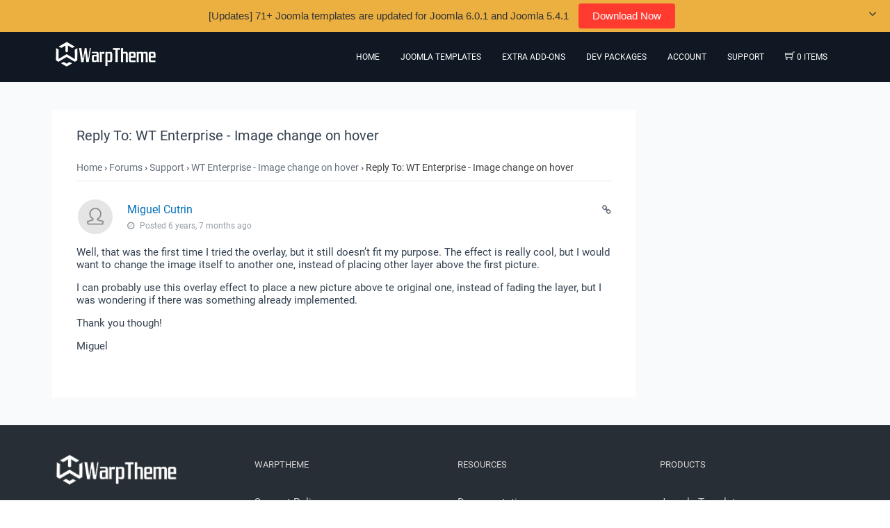

--- FILE ---
content_type: text/html; charset=UTF-8
request_url: https://warptheme.com/forums/reply/232770/
body_size: 8173
content:

<!DOCTYPE html><html lang="en-US"><head >	<meta charset="UTF-8" />
	<meta name="viewport" content="width=device-width, initial-scale=1" />
	<meta name='robots' content='index, follow, max-image-preview:large, max-snippet:-1, max-video-preview:-1' />

	<!-- This site is optimized with the Yoast SEO plugin v22.0 - https://yoast.com/wordpress/plugins/seo/ -->
	<title>&#8226; WarpTheme</title>
	<link rel="canonical" href="https://warptheme.com/forums/reply/232770/" />
	<meta property="og:locale" content="en_US" />
	<meta property="og:type" content="article" />
	<meta property="og:title" content="&#8226; WarpTheme" />
	<meta property="og:description" content="Well, that was the first time I tried the overlay, but it still doesn&#039;t fit my purpose. The effect is really cool, but I would want to change the image itself to another one, instead of placing other layer above the first picture. I can probably use this overlay effect to place a new picture [&hellip;]" />
	<meta property="og:url" content="https://warptheme.com/forums/reply/232770/" />
	<meta property="og:site_name" content="WarpTheme" />
	<meta property="article:publisher" content="https://www.facebook.com/warptheme" />
	<meta name="twitter:card" content="summary_large_image" />
	<meta name="twitter:site" content="@WarpTheme" />
	<script type="application/ld+json" class="yoast-schema-graph">{"@context":"https://schema.org","@graph":[{"@type":"WebPage","@id":"https://warptheme.com/forums/reply/232770/","url":"https://warptheme.com/forums/reply/232770/","name":"&#8226; WarpTheme","isPartOf":{"@id":"https://warptheme.com/#website"},"datePublished":"2019-06-05T07:32:00+00:00","dateModified":"2019-06-05T07:32:00+00:00","breadcrumb":{"@id":"https://warptheme.com/forums/reply/232770/#breadcrumb"},"inLanguage":"en-US","potentialAction":[{"@type":"ReadAction","target":["https://warptheme.com/forums/reply/232770/"]}]},{"@type":"BreadcrumbList","@id":"https://warptheme.com/forums/reply/232770/#breadcrumb","itemListElement":[{"@type":"ListItem","position":1,"name":"Home","item":"https://warptheme.com/"},{"@type":"ListItem","position":2,"name":"Support","item":"https://warptheme.com/forums/forum/support/"},{"@type":"ListItem","position":3,"name":"WT Enterprise - Image change on hover","item":"https://warptheme.com/forums/topic/wt-enterprise-image-change-on-hover/"},{"@type":"ListItem","position":4,"name":"Reply To: WT Enterprise - Image change on hover"}]},{"@type":"WebSite","@id":"https://warptheme.com/#website","url":"https://warptheme.com/","name":"WarpTheme","description":"Free Responsive Joomla 5 Templates, free Wordpress Themes","inLanguage":"en-US"}]}</script>
	<!-- / Yoast SEO plugin. -->


<link rel='dns-prefetch' href='//fonts.googleapis.com' />
<style id='global-styles-inline-css' type='text/css'>
body{--wp--preset--color--black: #000000;--wp--preset--color--cyan-bluish-gray: #abb8c3;--wp--preset--color--white: #ffffff;--wp--preset--color--pale-pink: #f78da7;--wp--preset--color--vivid-red: #cf2e2e;--wp--preset--color--luminous-vivid-orange: #ff6900;--wp--preset--color--luminous-vivid-amber: #fcb900;--wp--preset--color--light-green-cyan: #7bdcb5;--wp--preset--color--vivid-green-cyan: #00d084;--wp--preset--color--pale-cyan-blue: #8ed1fc;--wp--preset--color--vivid-cyan-blue: #0693e3;--wp--preset--color--vivid-purple: #9b51e0;--wp--preset--gradient--vivid-cyan-blue-to-vivid-purple: linear-gradient(135deg,rgba(6,147,227,1) 0%,rgb(155,81,224) 100%);--wp--preset--gradient--light-green-cyan-to-vivid-green-cyan: linear-gradient(135deg,rgb(122,220,180) 0%,rgb(0,208,130) 100%);--wp--preset--gradient--luminous-vivid-amber-to-luminous-vivid-orange: linear-gradient(135deg,rgba(252,185,0,1) 0%,rgba(255,105,0,1) 100%);--wp--preset--gradient--luminous-vivid-orange-to-vivid-red: linear-gradient(135deg,rgba(255,105,0,1) 0%,rgb(207,46,46) 100%);--wp--preset--gradient--very-light-gray-to-cyan-bluish-gray: linear-gradient(135deg,rgb(238,238,238) 0%,rgb(169,184,195) 100%);--wp--preset--gradient--cool-to-warm-spectrum: linear-gradient(135deg,rgb(74,234,220) 0%,rgb(151,120,209) 20%,rgb(207,42,186) 40%,rgb(238,44,130) 60%,rgb(251,105,98) 80%,rgb(254,248,76) 100%);--wp--preset--gradient--blush-light-purple: linear-gradient(135deg,rgb(255,206,236) 0%,rgb(152,150,240) 100%);--wp--preset--gradient--blush-bordeaux: linear-gradient(135deg,rgb(254,205,165) 0%,rgb(254,45,45) 50%,rgb(107,0,62) 100%);--wp--preset--gradient--luminous-dusk: linear-gradient(135deg,rgb(255,203,112) 0%,rgb(199,81,192) 50%,rgb(65,88,208) 100%);--wp--preset--gradient--pale-ocean: linear-gradient(135deg,rgb(255,245,203) 0%,rgb(182,227,212) 50%,rgb(51,167,181) 100%);--wp--preset--gradient--electric-grass: linear-gradient(135deg,rgb(202,248,128) 0%,rgb(113,206,126) 100%);--wp--preset--gradient--midnight: linear-gradient(135deg,rgb(2,3,129) 0%,rgb(40,116,252) 100%);--wp--preset--font-size--small: 13px;--wp--preset--font-size--medium: 20px;--wp--preset--font-size--large: 36px;--wp--preset--font-size--x-large: 42px;--wp--preset--spacing--20: 0.44rem;--wp--preset--spacing--30: 0.67rem;--wp--preset--spacing--40: 1rem;--wp--preset--spacing--50: 1.5rem;--wp--preset--spacing--60: 2.25rem;--wp--preset--spacing--70: 3.38rem;--wp--preset--spacing--80: 5.06rem;--wp--preset--shadow--natural: 6px 6px 9px rgba(0, 0, 0, 0.2);--wp--preset--shadow--deep: 12px 12px 50px rgba(0, 0, 0, 0.4);--wp--preset--shadow--sharp: 6px 6px 0px rgba(0, 0, 0, 0.2);--wp--preset--shadow--outlined: 6px 6px 0px -3px rgba(255, 255, 255, 1), 6px 6px rgba(0, 0, 0, 1);--wp--preset--shadow--crisp: 6px 6px 0px rgba(0, 0, 0, 1);}:where(.is-layout-flex){gap: 0.5em;}:where(.is-layout-grid){gap: 0.5em;}body .is-layout-flow > .alignleft{float: left;margin-inline-start: 0;margin-inline-end: 2em;}body .is-layout-flow > .alignright{float: right;margin-inline-start: 2em;margin-inline-end: 0;}body .is-layout-flow > .aligncenter{margin-left: auto !important;margin-right: auto !important;}body .is-layout-constrained > .alignleft{float: left;margin-inline-start: 0;margin-inline-end: 2em;}body .is-layout-constrained > .alignright{float: right;margin-inline-start: 2em;margin-inline-end: 0;}body .is-layout-constrained > .aligncenter{margin-left: auto !important;margin-right: auto !important;}body .is-layout-constrained > :where(:not(.alignleft):not(.alignright):not(.alignfull)){max-width: var(--wp--style--global--content-size);margin-left: auto !important;margin-right: auto !important;}body .is-layout-constrained > .alignwide{max-width: var(--wp--style--global--wide-size);}body .is-layout-flex{display: flex;}body .is-layout-flex{flex-wrap: wrap;align-items: center;}body .is-layout-flex > *{margin: 0;}body .is-layout-grid{display: grid;}body .is-layout-grid > *{margin: 0;}:where(.wp-block-columns.is-layout-flex){gap: 2em;}:where(.wp-block-columns.is-layout-grid){gap: 2em;}:where(.wp-block-post-template.is-layout-flex){gap: 1.25em;}:where(.wp-block-post-template.is-layout-grid){gap: 1.25em;}.has-black-color{color: var(--wp--preset--color--black) !important;}.has-cyan-bluish-gray-color{color: var(--wp--preset--color--cyan-bluish-gray) !important;}.has-white-color{color: var(--wp--preset--color--white) !important;}.has-pale-pink-color{color: var(--wp--preset--color--pale-pink) !important;}.has-vivid-red-color{color: var(--wp--preset--color--vivid-red) !important;}.has-luminous-vivid-orange-color{color: var(--wp--preset--color--luminous-vivid-orange) !important;}.has-luminous-vivid-amber-color{color: var(--wp--preset--color--luminous-vivid-amber) !important;}.has-light-green-cyan-color{color: var(--wp--preset--color--light-green-cyan) !important;}.has-vivid-green-cyan-color{color: var(--wp--preset--color--vivid-green-cyan) !important;}.has-pale-cyan-blue-color{color: var(--wp--preset--color--pale-cyan-blue) !important;}.has-vivid-cyan-blue-color{color: var(--wp--preset--color--vivid-cyan-blue) !important;}.has-vivid-purple-color{color: var(--wp--preset--color--vivid-purple) !important;}.has-black-background-color{background-color: var(--wp--preset--color--black) !important;}.has-cyan-bluish-gray-background-color{background-color: var(--wp--preset--color--cyan-bluish-gray) !important;}.has-white-background-color{background-color: var(--wp--preset--color--white) !important;}.has-pale-pink-background-color{background-color: var(--wp--preset--color--pale-pink) !important;}.has-vivid-red-background-color{background-color: var(--wp--preset--color--vivid-red) !important;}.has-luminous-vivid-orange-background-color{background-color: var(--wp--preset--color--luminous-vivid-orange) !important;}.has-luminous-vivid-amber-background-color{background-color: var(--wp--preset--color--luminous-vivid-amber) !important;}.has-light-green-cyan-background-color{background-color: var(--wp--preset--color--light-green-cyan) !important;}.has-vivid-green-cyan-background-color{background-color: var(--wp--preset--color--vivid-green-cyan) !important;}.has-pale-cyan-blue-background-color{background-color: var(--wp--preset--color--pale-cyan-blue) !important;}.has-vivid-cyan-blue-background-color{background-color: var(--wp--preset--color--vivid-cyan-blue) !important;}.has-vivid-purple-background-color{background-color: var(--wp--preset--color--vivid-purple) !important;}.has-black-border-color{border-color: var(--wp--preset--color--black) !important;}.has-cyan-bluish-gray-border-color{border-color: var(--wp--preset--color--cyan-bluish-gray) !important;}.has-white-border-color{border-color: var(--wp--preset--color--white) !important;}.has-pale-pink-border-color{border-color: var(--wp--preset--color--pale-pink) !important;}.has-vivid-red-border-color{border-color: var(--wp--preset--color--vivid-red) !important;}.has-luminous-vivid-orange-border-color{border-color: var(--wp--preset--color--luminous-vivid-orange) !important;}.has-luminous-vivid-amber-border-color{border-color: var(--wp--preset--color--luminous-vivid-amber) !important;}.has-light-green-cyan-border-color{border-color: var(--wp--preset--color--light-green-cyan) !important;}.has-vivid-green-cyan-border-color{border-color: var(--wp--preset--color--vivid-green-cyan) !important;}.has-pale-cyan-blue-border-color{border-color: var(--wp--preset--color--pale-cyan-blue) !important;}.has-vivid-cyan-blue-border-color{border-color: var(--wp--preset--color--vivid-cyan-blue) !important;}.has-vivid-purple-border-color{border-color: var(--wp--preset--color--vivid-purple) !important;}.has-vivid-cyan-blue-to-vivid-purple-gradient-background{background: var(--wp--preset--gradient--vivid-cyan-blue-to-vivid-purple) !important;}.has-light-green-cyan-to-vivid-green-cyan-gradient-background{background: var(--wp--preset--gradient--light-green-cyan-to-vivid-green-cyan) !important;}.has-luminous-vivid-amber-to-luminous-vivid-orange-gradient-background{background: var(--wp--preset--gradient--luminous-vivid-amber-to-luminous-vivid-orange) !important;}.has-luminous-vivid-orange-to-vivid-red-gradient-background{background: var(--wp--preset--gradient--luminous-vivid-orange-to-vivid-red) !important;}.has-very-light-gray-to-cyan-bluish-gray-gradient-background{background: var(--wp--preset--gradient--very-light-gray-to-cyan-bluish-gray) !important;}.has-cool-to-warm-spectrum-gradient-background{background: var(--wp--preset--gradient--cool-to-warm-spectrum) !important;}.has-blush-light-purple-gradient-background{background: var(--wp--preset--gradient--blush-light-purple) !important;}.has-blush-bordeaux-gradient-background{background: var(--wp--preset--gradient--blush-bordeaux) !important;}.has-luminous-dusk-gradient-background{background: var(--wp--preset--gradient--luminous-dusk) !important;}.has-pale-ocean-gradient-background{background: var(--wp--preset--gradient--pale-ocean) !important;}.has-electric-grass-gradient-background{background: var(--wp--preset--gradient--electric-grass) !important;}.has-midnight-gradient-background{background: var(--wp--preset--gradient--midnight) !important;}.has-small-font-size{font-size: var(--wp--preset--font-size--small) !important;}.has-medium-font-size{font-size: var(--wp--preset--font-size--medium) !important;}.has-large-font-size{font-size: var(--wp--preset--font-size--large) !important;}.has-x-large-font-size{font-size: var(--wp--preset--font-size--x-large) !important;}
.wp-block-navigation a:where(:not(.wp-element-button)){color: inherit;}
:where(.wp-block-post-template.is-layout-flex){gap: 1.25em;}:where(.wp-block-post-template.is-layout-grid){gap: 1.25em;}
:where(.wp-block-columns.is-layout-flex){gap: 2em;}:where(.wp-block-columns.is-layout-grid){gap: 2em;}
.wp-block-pullquote{font-size: 1.5em;line-height: 1.6;}
</style>
<link rel='stylesheet'href='https://warptheme.com/wp-content/uploads/beans/compiler/beans/5053150.css' media='all' />
<script type="text/javascript" src="https://warptheme.com/wp-includes/js/jquery/jquery.min.js?ver=3.7.1" id="jquery-core-js"></script>
<script type="text/javascript" src="https://warptheme.com/wp-includes/js/jquery/jquery-migrate.min.js?ver=3.4.1" id="jquery-migrate-js"></script>
<script type="text/javascript" src="https://warptheme.com/wp-content/uploads/beans/compiler/uikit/aed4398-457f910.js?ver=6.4.7" id="uikit-js"></script>
<script type="text/javascript" src="https://warptheme.com/wp-content/plugins/wp-user-avatar/assets/flatpickr/flatpickr.min.js?ver=4.15.0" id="ppress-flatpickr-js"></script>
<script type="text/javascript" src="https://warptheme.com/wp-content/plugins/wp-user-avatar/assets/select2/select2.min.js?ver=4.15.0" id="ppress-select2-js"></script>
<link rel="https://api.w.org/" href="https://warptheme.com/wp-json/" /><link rel="alternate" type="application/json+oembed" href="https://warptheme.com/wp-json/oembed/1.0/embed?url=https%3A%2F%2Fwarptheme.com%2Fforums%2Freply%2F232770%2F" />
<link rel="alternate" type="text/xml+oembed" href="https://warptheme.com/wp-json/oembed/1.0/embed?url=https%3A%2F%2Fwarptheme.com%2Fforums%2Freply%2F232770%2F&#038;format=xml" />
<meta name="generator" content="Easy Digital Downloads v3.3.5.2" />
<!-- Google tag (gtag.js) -->
<script async src="https://www.googletagmanager.com/gtag/js?id=G-J5T0VG062Q"></script>
<script>
  window.dataLayer = window.dataLayer || [];
  function gtag(){dataLayer.push(arguments);}
  gtag('js', new Date());

  gtag('config', 'G-J5T0VG062Q');
</script>
<meta name="generator" content="Elementor 3.19.2; features: e_optimized_assets_loading, additional_custom_breakpoints, block_editor_assets_optimize, e_image_loading_optimization; settings: css_print_method-external, google_font-enabled, font_display-auto">
	<link rel="pingback" href="https://warptheme.com/xmlrpc.php">
	<link rel="icon" href="https://warptheme.com/wp-content/uploads/2015/09/cropped-brand-32x32.png" sizes="32x32" />
<link rel="icon" href="https://warptheme.com/wp-content/uploads/2015/09/cropped-brand-192x192.png" sizes="192x192" />
<link rel="apple-touch-icon" href="https://warptheme.com/wp-content/uploads/2015/09/cropped-brand-180x180.png" />
<meta name="msapplication-TileImage" content="https://warptheme.com/wp-content/uploads/2015/09/cropped-brand-270x270.png" />
</head><ul class="beans-skip-links"><li ><a href="#beans-primary-navigation" class="screen-reader-shortcut">Skip to the primary navigation.</a></li><li ><a href="#beans-content" class="screen-reader-shortcut">Skip to the content.</a></li></ul><body data-rsssl=1 class="reply bbpress no-js reply-template-default single single-reply postid-232770 uk-form dwpb-push-page dwpb_responsive_extra_small dwpb_responsive_small edd-js-none elementor-default elementor-kit-311953" itemscope="itemscope" itemtype="https://schema.org/WebPage"><div class="tm-site"><header class="tm-header uk-block" role="banner" itemscope="itemscope" itemtype="https://schema.org/WPHeader"><div class="uk-container uk-container-center"><div class="tm-site-branding uk-float-left"><a href="https://warptheme.com" rel="home" itemprop="headline"><img class="tm-logo" src="https://warptheme.com/wp-content/uploads/2015/09/logo.png" alt="WarpTheme"/></a></div><nav class="tm-primary-menu uk-float-right uk-navbar" id="beans-primary-navigation" role="navigation" itemscope="itemscope" itemtype="https://schema.org/SiteNavigationElement" aria-label="Primary Navigation Menu" tabindex="-1"><ul id="menu-main-menu" class="uk-visible-large uk-navbar-nav">		<li class="menu-item cart-icon-menu">
		<a href="https://warptheme.com/checkout/">
			<span class="ti-shopping-cart"></span> 0 items
		</a></li>
    <li class="menu-item menu-item-type-custom menu-item-object-custom menu-item-8" itemprop="name"><a href="/" itemprop="url">Home</a></li><li class="menu-item menu-item-type-post_type menu-item-object-page menu-item-94" itemprop="name"><a href="https://warptheme.com/joomla-templates/" itemprop="url">Joomla Templates</a></li><li class="menu-item menu-item-type-post_type menu-item-object-page menu-item-186604" itemprop="name"><a href="https://warptheme.com/extra-addons-pagebuilder/" itemprop="url">Extra Add-ons</a></li><li class="menu-item menu-item-type-post_type menu-item-object-page menu-item-2341" itemprop="name"><a href="https://warptheme.com/developer-package/" itemprop="url">Dev Packages</a></li><li class="menu-item menu-item-type-custom menu-item-object-custom menu-item-has-children menu-item-162244 uk-parent" itemprop="name" data-uk-dropdown=""><a href="#" itemprop="url">Account</a><div class="uk-dropdown uk-dropdown-navbar"><ul class="sub-menu uk-nav uk-nav-parent-icon uk-nav-dropdown" data-uk-nav="{multiple:true}"><li class="menu-item menu-item-type-post_type menu-item-object-page menu-item-26419" itemprop="name"><a href="https://warptheme.com/account/" itemprop="url">Account Dashboard</a></li><li class="menu-item menu-item-type-post_type menu-item-object-page menu-item-216152" itemprop="name"><a href="https://warptheme.com/contact-us/" itemprop="url">Contact us</a></li><li class="menu-item menu-item-type-taxonomy menu-item-object-category menu-item-182697" itemprop="name"><a href="https://warptheme.com/documentation/" itemprop="url">Documentation</a></li></ul></div></li><li class="menu-item menu-item-type-post_type menu-item-object-page menu-item-282370" itemprop="name"><a href="https://warptheme.com/support/" itemprop="url">Support</a></li></ul><a href="#offcanvas_menu" class="uk-float-right tm-menu-toggle uk-hidden-large" data-uk-offcanvas=""><span class="uk-icon-navicon uk-margin-small-right" aria-hidden="true"></span>Menu</a></nav></div></header><main class="tm-main uk-block"><div class="uk-container uk-container-center"><div class="uk-grid" data-uk-grid-margin=""><div class="tm-primary uk-width-medium-3-4"><div class="tm-content" id="beans-content" role="main" itemprop="mainEntityOfPage" tabindex="-1"><article id="232770" class="  post-232770 reply type-reply status-publish hentry  uk-article" itemscope="itemscope" itemtype="https://schema.org/CreativeWork"><header ><h1 class="uk-article-title" itemprop="headline">Reply To: WT Enterprise - Image change on hover</h1></header><div itemprop="articleBody"><div class="tm-article-content" itemprop="text">
<div id="bbpress-forums" class="bbpress-wrapper">

	<div class="bbp-breadcrumb"><p><a href="https://warptheme.com" class="bbp-breadcrumb-home">Home</a> <span class="bbp-breadcrumb-sep">&rsaquo;</span> <a href="https://warptheme.com/forums/" class="bbp-breadcrumb-root">Forums</a> <span class="bbp-breadcrumb-sep">&rsaquo;</span> <a href="https://warptheme.com/forums/forum/support/" class="bbp-breadcrumb-forum">Support</a> <span class="bbp-breadcrumb-sep">&rsaquo;</span> <a href="https://warptheme.com/forums/topic/wt-enterprise-image-change-on-hover/" class="bbp-breadcrumb-topic">WT Enterprise - Image change on hover</a> <span class="bbp-breadcrumb-sep">&rsaquo;</span> <span class="bbp-breadcrumb-current">Reply To: WT Enterprise - Image change on hover</span></p></div>
	
	
		

<div class="loop-item--1 user-id-4720 bbp-parent-forum-153654 bbp-parent-topic-232455 bbp-reply-position-3 even topic-author  post-232770 reply type-reply status-publish hentry">

	<hr id="post-232770" class="uk-article-divider">
	<article>
	<header class="uk-comment-header">
		<div class="uk-comment-avatar uk-border-circle">
			<a href="https://warptheme.com/forums/users/mcutring/" title="View Miguel Cutrin&#039;s profile" class="bbp-author-link"><span  class="bbp-author-avatar"><img alt='' src='https://warptheme.com/wp-content/uploads/2018/01/wp-avatar-warp.png' srcset='https://warptheme.com/wp-content/uploads/2018/01/wp-avatar-warp.png 2x' class='avatar avatar-50 photo' height='50' width='50' decoding='async'/></span></a>		</div>
		<div class="uk-comment-title">

			<a href="https://warptheme.com/forums/users/mcutring/" title="View Miguel Cutrin&#039;s profile" class="bbp-author-link"><span  class="bbp-author-name">Miguel Cutrin</span></a>			<ul class="uk-subnav uk-float-right uk-margin-bottom-remove">

								<li>
					<span class="bbp-admin-links"></span>				</li>
					<li>
												<a href="https://warptheme.com/forums/topic/wt-enterprise-image-change-on-hover/#post-232770" class="bbp-reply-permalink"><i class="uk-icon-link"></i></a></li>
					</ul>
				</div>
				<div class="uk-comment-meta">
					<i class="uk-icon-clock-o uk-margin-small-right"></i> <span class="bbp-reply-post-date">Posted 6 years, 7 months ago</span>
				</div>
			</header>

			<div class="uk-comment-body" class="loop-item--1 user-id-4720 bbp-parent-forum-153654 bbp-parent-topic-232455 bbp-reply-position-3 even topic-author  post-232770 reply type-reply status-publish hentry">

				
				<p>Well, that was the first time I tried the overlay, but it still doesn&#8217;t fit my purpose. The effect is really cool, but I would want to change the image itself to another one, instead of placing other layer above the first picture. </p>
<p>I can probably use this overlay effect to place a new picture above te original one, instead of fading the layer, but I was wondering if there was something already implemented.</p>
<p>Thank you though!</p>
<p>Miguel</p>

				
			</div><!-- .reply -->
		</article>
		</div>

	
	
</div>
</div></div></article></div></div><aside class="tm-secondary uk-width-medium-1-4" id="beans-primary-sidebar" role="complementary" itemscope="itemscope" itemtype="https://schema.org/WPSideBar" tabindex="-1"></aside></div></div></main>        <div class="footer uk-block">
            <div class="uk-container uk-container-center">
                <div class="uk-grid">
                    <div class="uk-width-medium-1-4"><div class="tm-widget uk-panel widget_custom_html custom_html-3"><div ><div class="textwidget custom-html-widget"><div class="tm-footer-logo"><a href="https://warptheme.com" rel="home" itemprop="headline"><img class="tm-logo" src="https://warptheme.com/wp-content/uploads/2016/02/warp.png" alt=""></a></div>		<div class="uk-text-muted uk-margin-top">
<p>Joomla! name is used under a limited license from Open Source Matters in the United States and other countries.
WarpTheme.com is not affiliated with or endorsed by Open Source Matters or the Joomla! project</p>
		</div></div></div></div></div><div class="uk-width-medium-1-4"><div class="tm-widget uk-panel widget_text text-32"><h3 class="uk-panel-title">WarpTheme</h3><div >			<div class="textwidget"><ul class="uk-nav uk-nav-side">
    <li>
        <a href="/support-policy/">Support Policy</a>
    </li>
    <li>
        <a href="/terms-conditions/">Terms of Use</a>
    </li>
    <li>
        <a href="/privacy/">Privacy Policy</a>
    </li>
    <li>
        <a href="/member-area/ticket-system/">Ticket Support (PRO)</a>
    </li>
    <li>
        <a href="/contact-us/">Contact Us</a>
    </li>
</ul></div>
		</div></div></div><div class="uk-width-medium-1-4"><div class="tm-widget uk-panel widget_text text-33"><h3 class="uk-panel-title">Resources</h3><div >			<div class="textwidget"><ul class="uk-nav uk-nav-side">
<li><a href="https://docs.warptheme.com/">Documentation</a></li>
<li><a href="/wordpress-tutorials/">WordPress Tutorials</a></li>
<li><a href="/joomla-tutorials/">Joomla Tutorials</a></li>
<li><a href="/category/blog/">Blog</a></li>
<li><a href="http://demo.warptheme.com/" target="_blank" rel="noopener">Live Demo</a></li>
</ul>
</div>
		</div></div></div><div class="uk-width-medium-1-4"><div class="tm-widget uk-panel widget_custom_html custom_html-4"><h3 class="uk-panel-title">Products</h3><div ><div class="textwidget custom-html-widget"><ul class="uk-nav uk-nav-side">
<li><a href="/joomla-templates/">Joomla Templates</a></li>
<li><a href="/extra-addons-pagebuilder/">Extra SP Page Builder</a></li>
	
<li><a href="/wordpress-themes/">Wordpress Themes</a></li>
<li><a href="/developer-package/">Developer Packages</a></li>
</ul></div></div></div></div>                </div>
            </div>
        </div>
        <footer class="tm-footer uk-block" role="contentinfo" itemscope="itemscope" itemtype="https://schema.org/WPFooter"><div class="uk-container uk-container-center"><div class="uk-clearfix uk-text-small uk-text-muted"><span class="uk-align-medium-left uk-margin-small-bottom">Copyright 2015-2026 <a href="https://warptheme.com" target="_blank" title="Free Joomla Templates and Premium Joomla Templates">WarpTheme.com</a>. All rights reserved.</span><span class="uk-align-medium-right uk-margin-bottom-remove"><a class="tm-totop-scroller" data-uk-smooth-scroll href="#"></a></span></div></div></footer></div><div id="offcanvas_menu" class="uk-offcanvas"><div class="uk-offcanvas-bar"><nav class="tm-primary-offcanvas-menu uk-margin uk-margin-top" role="navigation" aria-label="Off-Canvas Primary Navigation Menu"><ul id="menu-main-menu-1" class="menu uk-nav uk-nav-parent-icon uk-nav-offcanvas" data-uk-nav="{multiple:true}"><li class="menu-item menu-item-type-custom menu-item-object-custom menu-item-8" itemprop="name"><a href="/" itemprop="url">Home</a></li><li class="menu-item menu-item-type-post_type menu-item-object-page menu-item-94" itemprop="name"><a href="https://warptheme.com/joomla-templates/" itemprop="url">Joomla Templates</a></li><li class="menu-item menu-item-type-post_type menu-item-object-page menu-item-186604" itemprop="name"><a href="https://warptheme.com/extra-addons-pagebuilder/" itemprop="url">Extra Add-ons</a></li><li class="menu-item menu-item-type-post_type menu-item-object-page menu-item-2341" itemprop="name"><a href="https://warptheme.com/developer-package/" itemprop="url">Dev Packages</a></li><li class="menu-item menu-item-type-custom menu-item-object-custom menu-item-has-children menu-item-162244 uk-parent" itemprop="name"><a href="#" itemprop="url">Account</a><ul class="sub-menu uk-nav-sub"><li class="menu-item menu-item-type-post_type menu-item-object-page menu-item-26419" itemprop="name"><a href="https://warptheme.com/account/" itemprop="url">Account Dashboard</a></li><li class="menu-item menu-item-type-post_type menu-item-object-page menu-item-216152" itemprop="name"><a href="https://warptheme.com/contact-us/" itemprop="url">Contact us</a></li><li class="menu-item menu-item-type-taxonomy menu-item-object-category menu-item-182697" itemprop="name"><a href="https://warptheme.com/documentation/" itemprop="url">Documentation</a></li></ul></li><li class="menu-item menu-item-type-post_type menu-item-object-page menu-item-282370" itemprop="name"><a href="https://warptheme.com/support/" itemprop="url">Support</a></li></ul></nav></div></div>	<style>.edd-js-none .edd-has-js, .edd-js .edd-no-js, body.edd-js input.edd-no-js { display: none; }</style>
	<script>/* <![CDATA[ */(function(){var c = document.body.classList;c.remove('edd-js-none');c.add('edd-js');})();/* ]]> */</script>
	<div class="edd-free-downloads-modal-wrapper edd-free-downloads"><span class="edd-loading"></span><div id="edd-free-downloads-modal" style="display:none"></div></div><script type="text/javascript">
		(function() {
			document.body.className = document.body.className.replace('no-js','js');
		}());
	</script>
	<link rel='stylesheet'href='https://warptheme.com/wp-content/plugins/dw-promobar/assets/css/main.css?ver=6.4.7' media='all' />
<script type="text/javascript" src="https://warptheme.com/wp-content/plugins/bbpress/templates/default/js/editor.min.js?ver=2.6.9" id="bbpress-editor-js"></script>
<script type="text/javascript" id="ppress-frontend-script-js-extra">
/* <![CDATA[ */
var pp_ajax_form = {"ajaxurl":"https:\/\/warptheme.com\/wp-admin\/admin-ajax.php","confirm_delete":"Are you sure?","deleting_text":"Deleting...","deleting_error":"An error occurred. Please try again.","nonce":"007387ecd5","disable_ajax_form":"false","is_checkout":"0","is_checkout_tax_enabled":"0"};
/* ]]> */
</script>
<script type="text/javascript" src="https://warptheme.com/wp-content/plugins/wp-user-avatar/assets/js/frontend.min.js?ver=4.15.0" id="ppress-frontend-script-js"></script>
<script type="text/javascript" id="edd-ajax-js-extra">
/* <![CDATA[ */
var edd_scripts = {"ajaxurl":"https:\/\/warptheme.com\/wp-admin\/admin-ajax.php","position_in_cart":"","has_purchase_links":"0","already_in_cart_message":"You have already added this item to your cart","empty_cart_message":"Your cart is empty","loading":"Loading","select_option":"Please select an option","is_checkout":"0","default_gateway":"paypal","redirect_to_checkout":"0","checkout_page":"https:\/\/warptheme.com\/checkout\/","permalinks":"1","quantities_enabled":"","taxes_enabled":"0","current_page":"232770"};
/* ]]> */
</script>
<script type="text/javascript" src="https://warptheme.com/wp-content/plugins/easy-digital-downloads/assets/js/edd-ajax.js?ver=3.3.5.2" id="edd-ajax-js"></script>
<script type="text/javascript" src="https://warptheme.com/wp-content/plugins/edd-free-downloads/assets/js/isMobile.min.js" id="edd-free-downloads-mobile-js"></script>
<script type="text/javascript" id="edd-free-downloads-js-extra">
/* <![CDATA[ */
var edd_free_downloads_vars = {"close_button":"box","user_registration":"false","require_name":"false","download_loading":"Please Wait... ","download_label":"Download Now","modal_download_label":"Download Now","has_ajax":"1","ajaxurl":"https:\/\/warptheme.com\/wp-admin\/admin-ajax.php","mobile_url":"\/forums\/reply\/232770\/?edd-free-download=true","form_class":"edd_purchase_submit_wrapper","bypass_logged_in":"false","is_download":"false","edd_is_mobile":"","success_page":"https:\/\/warptheme.com\/checkout\/purchase-confirmation\/","guest_checkout_disabled":"1","email_verification":"1","on_complete_handler":"default","on_complete_delay":"2000"};
/* ]]> */
</script>
<script type="text/javascript" src="https://warptheme.com/wp-content/plugins/edd-free-downloads/assets/js/edd-free-downloads.min.js?ver=2.3.10.2" id="edd-free-downloads-js"></script>
<script type="text/javascript" id="dwpb_countdown-js-extra">
/* <![CDATA[ */
var dwpb = {"timeleft":"-1768755091","reset_cookie":"2"};
/* ]]> */
</script>
<script type="text/javascript" src="https://warptheme.com/wp-content/plugins/dw-promobar/assets/js/vendor/jquery.countdown.js?ver=6.4.7" id="dwpb_countdown-js"></script>
<script type="text/javascript" src="https://warptheme.com/wp-content/plugins/dw-promobar/assets/js/vendor/jquery.cookie.js?ver=6.4.7" id="dwpb_cookie-js"></script>
<script type="text/javascript" src="https://warptheme.com/wp-content/plugins/dw-promobar/assets/js/main.js?ver=1.0" id="dwpb_script-js"></script>
		<style>
						@font-face {
        font-family: "0";
        src: url('');
      }
			#dwpb {
				font-family: 0;
			}
			
						#dwpb,
			.dwpb-action {
				background-color: #ecb040;
			}
			
			
						#dwpb,
			.dwpb-action,
			body.dwpb-allow-close.dwpb-open .dwpb-close {
				color: #333333;
			}
			
						#dwpb {
				font-size: 15px;
			}
			
			
			
						#dwpb {
				border-width: 0;
			}
			
						#dwpb a {
				color: #fff;
			}
			
						#dwpb .dwpb-button {
				background-color: #ff3b30;
			}
			
							span.dwpb-content span {
    font-weight: bold;
padding: 2px 6px;
    background: #f8f8f8;
    color: #f0506e;
    font-size: 14px;
}
.dwpb-button {
    padding: 3px 20px;
border-radius: 4px;
color: #fff;
}
.dwpb-action:before, .dwpb-close:before {
    font-size: 18px;
    line-height: 30px;
    font-family: FontAwesome;
    content: "\f107" !important;
}
.dwpb-counter {
    vertical-align: middle;
}					</style>
		
		<div id="dwpb" class=" fixtop ">
			<div class="dwpb-inner">
				
				<div class="dwpb-message ">
					<span class="dwpb-content">[Updates] 71+ Joomla templates are updated for Joomla 6.0.1 and Joomla 5.4.1</span>
					 <a class="dwpb-button" href="https://warptheme.com/joomla-templates/ " target="_self"" >Download Now</a>				</div>
					
				<div class="dwpb-countdown hide">
					<div class="dwpb-counter"></div>
					<span class="dwpbcd-content">Hello. Add your message here.</span>
									</div>
			</div>
		</div>
				<span class="dwpb-action"></span>
	
<script>
var wpsc_iso_between_768_992  = '<link href="https://warptheme.com/wp-content/plugins/supportcandy/asset/css/responsive/wpsc-iso-between-768-992.css?version=2.3.1" rel="stylesheet">';
var wpsc_iso_between_992_1200 = '<link href="https://warptheme.com/wp-content/plugins/supportcandy/asset/css/responsive/wpsc-iso-between-992-1200.css?version=2.3.1" rel="stylesheet">';
var wpsc_iso_max_width_767    = '<link href="https://warptheme.com/wp-content/plugins/supportcandy/asset/css/responsive/wpsc-iso-max-width-767.css?version=2.3.1" rel="stylesheet">';
var wpsc_iso_min_width_768    = '<link href="https://warptheme.com/wp-content/plugins/supportcandy/asset/css/responsive/wpsc-iso-min-width-768.css?version=2.3.1" rel="stylesheet">';
var wpsc_iso_min_width_992    = '<link href="https://warptheme.com/wp-content/plugins/supportcandy/asset/css/responsive/wpsc-iso-min-width-992.css?version=2.3.1" rel="stylesheet">';
var wpsc_iso_min_width_1200   = '<link href="https://warptheme.com/wp-content/plugins/supportcandy/asset/css/responsive/wpsc-iso-min-width-1200.css?version=2.3.1" rel="stylesheet">';

jQuery(document).ready(function(){
  wpsc_apply_responsive_styles();
});

function wpsc_apply_responsive_styles(){
  
  if (jQuery('.wpsc-iso').length > 0) {
    
    var wpsc_width = jQuery('.wpsc-iso').width();
    
    /* @media screen and (max-width: 767px) */
    if( wpsc_width < 768 ){
      jQuery('html').append(wpsc_iso_max_width_767);
    }
    
    /* @media (min-width: 768px) */
    if( wpsc_width >= 768 ){
      jQuery('html').append(wpsc_iso_min_width_768);
    }
    
    /* @media (min-width: 768px) and (max-width: 991px) */
    if( wpsc_width >= 768 && wpsc_width < 992 ){
      jQuery('html').append(wpsc_iso_between_768_992);
    }
    
    /* @media (min-width: 992px) */
    if( wpsc_width >= 992 ){
      jQuery('html').append(wpsc_iso_min_width_992);
    }
    
    /* @media (min-width: 992px) and (max-width: 1199px) */
    if( wpsc_width >= 992 && wpsc_width < 1200 ){
      jQuery('html').append(wpsc_iso_between_992_1200);
    }
    
    /* @media (min-width: 1200px) */
    if( wpsc_width >= 1200 ){
      jQuery('html').append(wpsc_iso_min_width_1200);
    }
    
  }
}
</script>
</body></html>

--- FILE ---
content_type: text/css
request_url: https://warptheme.com/wp-content/uploads/beans/compiler/beans/5053150.css
body_size: 75616
content:
.hidden,.js .hide-if-js,.no-js .hide-if-no-js{display:none}
.screen-reader-text,.screen-reader-text span,.ui-helper-hidden-accessible{position:absolute;margin:-1px;padding:0;height:1px;width:1px;overflow:hidden;clip:rect(1px,1px,1px,1px);-webkit-clip-path:inset(50%);clip-path:inset(50%);border:0;word-wrap:normal!important}
#bbpress-forums{background:0 0;clear:both;margin-bottom:20px;overflow:hidden;font-size:12px;line-height:18px}
#bbpress-forums a,#bbpress-forums a:hover{box-shadow:none;border:none;transition:none}
#bbpress-forums ul,#bbpress-forums.bbpress-wrapper ul{background:0 0;list-style:none;margin:0;padding:0}
#bbpress-forums hr{margin:0 0 24px}
#bbpress-forums div.even,#bbpress-forums ul.even{background-color:#fff}
#bbpress-forums div.odd,#bbpress-forums ul.odd{background-color:#fbfbfb}
body.reply-edit .reply{float:none}
#bbpress-forums div.reply{height:auto;width:100%;box-sizing:border-box}
#bbpress-forums div.bbp-forum-header,#bbpress-forums div.bbp-reply-header,#bbpress-forums div.bbp-topic-header{background-color:#f4f4f4}
#bbpress-forums .status-spam.even,#bbpress-forums .status-trash.even{background-color:#fee}
#bbpress-forums .status-spam.odd,#bbpress-forums .status-trash.odd{background-color:#fdd}
#bbpress-forums .status-pending.even,#bbpress-forums .status-pending.odd,#bbpress-forums ul.status-pending a{background-color:#fef7f1}
#bbpress-forums ul.status-closed,#bbpress-forums ul.status-closed a{color:#ccc}
#bbpress-forums ul.bbp-threaded-replies{margin-left:50px}
#bbpress-forums li{background:0 0;margin:0;list-style:none}
#bbpress-forums ul.bbp-forums,#bbpress-forums ul.bbp-lead-topic,#bbpress-forums ul.bbp-replies,#bbpress-forums ul.bbp-search-results,#bbpress-forums ul.bbp-topics{font-size:12px;overflow:hidden;border:1px solid #eee;margin-bottom:20px;clear:both}
#bbpress-forums li.bbp-body,#bbpress-forums li.bbp-footer,#bbpress-forums li.bbp-header{clear:both}
#bbpress-forums li.bbp-footer,#bbpress-forums li.bbp-header{background:#f3f3f3;border-top:1px solid #eee;font-weight:700;padding:8px;text-align:center}
#bbpress-forums li.bbp-header{background:#eaeaea}
#bbpress-forums li.bbp-header ul{overflow:hidden}
#bbpress-forums .bbp-forums-list{margin:0 0 0 7px;padding-left:12px;border-left:1px solid #ddd}
#bbpress-forums .bbp-forums-list .bbp-forum{display:inline;font-size:11px}
#bbpress-forums .bbp-forums-list .bbp-forum.css-sep:not(:last-child)::after{content:","}
#bbpress-forums li.bbp-footer p{margin:0;line-height:1}
li.bbp-forum-info,li.bbp-topic-title{float:left;text-align:left;width:55%}
li.bbp-forum-reply-count,li.bbp-forum-topic-count,li.bbp-topic-reply-count,li.bbp-topic-voice-count{float:left;text-align:center;width:10%}
li.bbp-forum-freshness,li.bbp-topic-freshness{text-align:center;float:left;width:22%}
#bbpress-forums li.bbp-body ul.forum,#bbpress-forums li.bbp-body ul.topic{border-top:1px solid #eee;overflow:hidden;padding:8px}
#bbpress-forums #favorite-toggle,#bbpress-forums #subscription-toggle{float:right}
#bbpress-forums div.bbp-forum-title h3,#bbpress-forums div.bbp-reply-title h3,#bbpress-forums div.bbp-topic-title h3{background:0 0;border:none;font-size:16px;line-height:1;margin:8px 0;padding:0;text-transform:none}
#bbpress-forums div.bbp-forum-author,#bbpress-forums div.bbp-reply-author,#bbpress-forums div.bbp-topic-author{float:left;text-align:center;width:115px}
#bbpress-forums div.bbp-forum-author img.avatar,#bbpress-forums div.bbp-reply-author img.avatar,#bbpress-forums div.bbp-topic-author img.avatar{border:none;max-width:80px;padding:0;margin:12px auto 0;float:none}
#bbpress-forums div.bbp-forum-author .bbp-author-name,#bbpress-forums div.bbp-reply-author .bbp-author-name,#bbpress-forums div.bbp-topic-author .bbp-author-name{margin:0 12px;word-wrap:break-word;display:inline-block}
#bbpress-forums div.bbp-reply-author .bbp-author-name,#bbpress-forums div.bbp-topic-author .bbp-author-name{clear:left;display:block}
#bbpress-forums div.bbp-forum-author .bbp-author-role,#bbpress-forums div.bbp-reply-author .bbp-author-role,#bbpress-forums div.bbp-topic-author .bbp-author-role{font-size:11px;font-style:italic}
#bbpress-forums li.bbp-footer .bbp-forum-author,#bbpress-forums li.bbp-footer .bbp-reply-author,#bbpress-forums li.bbp-footer .bbp-search-author,#bbpress-forums li.bbp-footer .bbp-topic-author,#bbpress-forums li.bbp-header .bbp-forum-author,#bbpress-forums li.bbp-header .bbp-reply-author,#bbpress-forums li.bbp-header .bbp-search-author,#bbpress-forums li.bbp-header .bbp-topic-author{float:left;margin:0;padding:0;width:120px}
#bbpress-forums li.bbp-footer .bbp-forum-content,#bbpress-forums li.bbp-footer .bbp-reply-content,#bbpress-forums li.bbp-footer .bbp-search-content,#bbpress-forums li.bbp-footer .bbp-topic-content,#bbpress-forums li.bbp-header .bbp-forum-content,#bbpress-forums li.bbp-header .bbp-reply-content,#bbpress-forums li.bbp-header .bbp-search-content,#bbpress-forums li.bbp-header .bbp-topic-content{margin-left:140px;padding:0;text-align:left}
div.bbp-forum-header,div.bbp-reply-header,div.bbp-topic-header,li.bbp-body div.hentry{margin:0;overflow:hidden;padding:8px}
div.bbp-forum-header,div.bbp-reply-header,div.bbp-topic-header{border-top:1px solid #ddd;clear:both}
span.bbp-author-ip{font-size:11px;font-weight:700;word-wrap:break-word;color:#747474}
#bbpress-forums div.bbp-forum-content,#bbpress-forums div.bbp-reply-content,#bbpress-forums div.bbp-topic-content{margin-left:130px;padding:12px 12px 12px 0;text-align:left;position:relative}
#bbpress-forums div.bbp-forum-content::after,#bbpress-forums div.bbp-reply-content::after,#bbpress-forums div.bbp-topic-content::after{clear:both;content:".";display:block;float:none;height:0;font-size:0;visibility:hidden}
#bbpress-forums div.bbp-reply-content a,#bbpress-forums div.bbp-topic-content a{background:0 0;border:none;display:inline;font-weight:400;margin:0;padding:0;text-decoration:underline}
#bbpress-forums div.bbp-reply-content a.bbp-user-mention,#bbpress-forums div.bbp-topic-content a.bbp-user-mention{background:0 0;border:none;text-decoration:none;text-shadow:none;display:inline;font-weight:600;margin:0;padding:0}
#bbpress-forums div.bbp-reply-content h1,#bbpress-forums div.bbp-reply-content h2,#bbpress-forums div.bbp-reply-content h3,#bbpress-forums div.bbp-reply-content h4,#bbpress-forums div.bbp-reply-content h5,#bbpress-forums div.bbp-reply-content h6,#bbpress-forums div.bbp-topic-content h1,#bbpress-forums div.bbp-topic-content h2,#bbpress-forums div.bbp-topic-content h3,#bbpress-forums div.bbp-topic-content h4,#bbpress-forums div.bbp-topic-content h5,#bbpress-forums div.bbp-topic-content h6{clear:none;line-height:1;margin:24px 0;padding:0}
#bbpress-forums div.bbp-reply-content img,#bbpress-forums div.bbp-topic-content img{max-width:100%;height:auto}
#bbpress-forums div.bbp-reply-content ol,#bbpress-forums div.bbp-reply-content ul,#bbpress-forums div.bbp-topic-content ol,#bbpress-forums div.bbp-topic-content ul{margin:0 15px 15px;padding:0}
#bbpress-forums div.bbp-reply-content ul li,#bbpress-forums div.bbp-topic-content ul li{list-style-type:disc}
#bbpress-forums div.bbp-reply-content ol li,#bbpress-forums div.bbp-topic-content ol li{list-style-type:decimal}
#bbpress-forums div.bbp-reply-content ol li li,#bbpress-forums div.bbp-topic-content ol li li{list-style-type:lower-alpha}
#bbpress-forums div.bbp-reply-content ol li li li,#bbpress-forums div.bbp-topic-content ol li li li{list-style-type:upper-roman}
#bbpress-forums div.bbp-reply-content code,#bbpress-forums div.bbp-reply-content pre,#bbpress-forums div.bbp-topic-content code,#bbpress-forums div.bbp-topic-content pre{font-family:Inconsolata,Consolas,Monaco,"Lucida Console",monospace;display:inline-block;background-color:#f9f9f9;border:1px solid #ddd;padding:0 5px;max-width:95%;vertical-align:middle;margin-top:-3px;overflow-x:auto}
#bbpress-forums div.bbp-reply-content pre,#bbpress-forums div.bbp-topic-content pre{display:block;line-height:18px;margin:0 0 24px;padding:5px 10px;white-space:pre;overflow:auto}
#bbpress-forums div.bbp-reply-content pre code,#bbpress-forums div.bbp-topic-content pre code{display:block;border:none;padding:0;margin:0;background-color:transparent;overflow-wrap:normal;overflow:auto;max-width:100%}
#bbpress-forums div.bbp-reply-content iframe.wp-embedded-content,#bbpress-forums div.bbp-topic-content iframe.wp-embedded-content{position:relative}
#bbpress-forums div.bbp-reply-to{margin-left:130px;padding:12px 12px 12px 0;text-align:right}
#bbpress-forums div#bbp-cancel-reply-to{text-align:right}
div.bbp-breadcrumb{float:left}
div.bbp-breadcrumb,div.bbp-topic-tags{font-size:12px}
#bbpress-forums div.bbp-breadcrumb p,#bbpress-forums div.bbp-topic-tags p{margin:0 0 10px 0}
#bbpress-forums div.bbp-topic-tags{float:right;clear:both}
#bbp-topic-hot-tags{clear:both}
#bbpress-forums #bbp-search-form{clear:left}
#bbpress-forums #bbp-search-form .hidden{height:0;width:0;overflow:hidden;position:absolute;background:0 0;left:-999em}
#bbpress-forums #bbp-search-form #bbp_search{display:inline-block;width:auto}
#bbpress-forums div.bbp-search-form{float:right}
span.bbp-admin-links{float:right;color:#ddd}
span.bbp-admin-links a{color:#707070;font-weight:400;font-size:10px;text-transform:uppercase;text-decoration:none}
fieldset span.bbp-admin-links{float:left}
tr td span.bbp-admin-links a:hover{color:#ff4b33}
td.bbp-topic-admin-links,td.bbp-topic-counts{width:50%}
.bbp-forum-header a.bbp-forum-permalink,.bbp-reply-header a.bbp-reply-permalink,.bbp-topic-header a.bbp-topic-permalink{float:right;margin-left:10px;color:#707070}
.bbp-row-actions #favorite-toggle a{text-decoration:none;padding:0 3px 1px;color:#7c7;border:1px solid #aca;background-color:#dfd;font-weight:700;font-size:12px}
.bbp-row-actions #favorite-toggle a:hover{color:#5a5;border-color:#7c7;background-color:#beb}
.bbp-row-actions #favorite-toggle span.is-favorite a{color:#faa;border:1px solid #faa;background-color:#fee}
.bbp-row-actions #favorite-toggle span.is-favorite a:hover{color:#c88;border-color:#c88;background-color:#fdd}
.bbp-row-actions #subscription-toggle a{text-decoration:none;padding:0 3px 1px;color:#7c7;border:1px solid #aca;background-color:#dfd;font-weight:700;font-size:12px}
.bbp-row-actions #subscription-toggle a:hover{color:#5a5;border-color:#7c7;background-color:#beb}
.bbp-row-actions #subscription-toggle span.is-subscribed a{color:#faa;border:1px solid #faa;background-color:#fee}
.bbp-row-actions #subscription-toggle span.is-subscribed a:hover{color:#c88;border-color:#c88;background-color:#fdd}
#bbpress-forums .bbp-forum-info .bbp-forum-content,#bbpress-forums p.bbp-topic-meta{font-size:11px;margin:5px 0;padding:0;word-wrap:break-word}
#bbpress-forums p.bbp-topic-meta span{white-space:nowrap}
.bbp-pagination-count{float:left;border:1px solid transparent}
.bbp-pagination-links{float:right;list-style:none;display:inline}
.bbp-pagination{float:left;width:100%;margin-bottom:15px}
#bbpress-forums .bbp-pagination-links a,#bbpress-forums .bbp-pagination-links span.current{display:block;float:left;font-size:12px;line-height:18px;padding:0 5px;margin-left:5px;border:1px solid #efefef;border-radius:0;background:0 0;color:inherit;text-decoration:none}
#bbpress-forums .bbp-pagination-links span.dots{display:block;float:left;padding:1px 4px;margin-left:5px}
#bbpress-forums .bbp-topic-pagination{display:inline-block;margin-left:5px;margin-bottom:2px}
#bbpress-forums .bbp-topic-pagination a{font-size:10px;font-weight:400;line-height:10px;margin:0;padding:1px 3px;border:1px solid #ddd;color:inherit;background:0 0;display:inline;text-decoration:none}
#bbpress-forums .bbp-pagination-links a:hover,#bbpress-forums .bbp-pagination-links span.current,#bbpress-forums .bbp-topic-pagination a:hover{background:#eee;opacity:.8;border:1px solid #ddd}
#bbpress-forums fieldset.bbp-form{clear:left;border:1px solid #eee;padding:10px 20px;margin-bottom:10px}
#bbpress-forums fieldset.bbp-form legend{padding:5px;width:auto;border:none}
#bbpress-forums fieldset.bbp-form label{margin:0;display:inline-block}
#bbp-edit-topic-tag.bbp-form fieldset.bbp-form label,#bbp-login fieldset label,#bbp-lost-pass fieldset label,#bbp-register fieldset label{width:100px}
#bbpress-forums fieldset.bbp-form p{padding:0}
#bbpress-forums fieldset.bbp-form input,#bbpress-forums fieldset.bbp-form p,#bbpress-forums fieldset.bbp-form select,#bbpress-forums fieldset.bbp-form textarea{margin:0 0 8px}
#bbpress-forums fieldset.bbp-form input[type=password],#bbpress-forums fieldset.bbp-form input[type=text],#bbpress-forums fieldset.bbp-form select{min-height:28px;height:28px;padding:5px}
textarea#bbp_forum_content,textarea#bbp_reply_content,textarea#bbp_topic_content{width:97%;box-sizing:border-box}
textarea#bbp_forum_content{height:210px}
#bbpress-forums fieldset.bbp-forum-form-attributes{width:200px;float:right;clear:none;margin-left:25px}
#bbpress-forums fieldset select#bbp_forum_id{max-width:200px}
.bbp-reply-form,.bbp-topic-form,.bbp-topic-tag-form{clear:left}
body.reply-edit .bbp-reply-form div.avatar img,body.single-forum .bbp-topic-form div.avatar img,body.single-reply .bbp-reply-form div.avatar img,body.topic-edit .bbp-topic-form div.avatar img{margin-right:0;padding:10px;border:1px solid #ddd;line-height:0;background-color:#efefef}
body.page .bbp-reply-form code,body.page .bbp-topic-form code,body.reply-edit .bbp-reply-form code,body.single-forum .bbp-topic-form code,body.single-topic .bbp-reply-form code,body.topic-edit .bbp-topic-form code{font-size:10px;background-color:#f0fff8;border:1px solid #ceefe1;display:block;padding:8px;margin-top:5px;width:369px}
#delete_tag,#merge_tag{display:inline}
div.bbp-submit-wrapper{margin-top:15px;float:right;clear:both}
p.form-allowed-tags{max-width:100%}
#bbpress-forums div.bbp-the-content-wrapper{margin-bottom:10px}
#bbpress-forums div.bbp-the-content-wrapper textarea.bbp-the-content{width:100%;margin:0;font-size:12px}
#bbpress-forums div.bbp-the-content-wrapper table,#bbpress-forums div.bbp-the-content-wrapper tbody,#bbpress-forums div.bbp-the-content-wrapper td,#bbpress-forums div.bbp-the-content-wrapper tr{border:none;padding:0;margin:0;width:auto;line-height:1}
#bbpress-forums div.bbp-the-content-wrapper input[type=button]{padding:4px 7px;margin:0 -1px 0 0;line-height:0;border:1px solid transparent;background-color:transparent;box-shadow:none;text-shadow:none;text-transform:uppercase;font-size:11px;font-weight:400;border-radius:3px;min-width:25px;color:#555}
#bbpress-forums div.bbp-the-content-wrapper input[type=button]:hover{border-color:rgba(0,0,0,.1);background-color:rgba(255,255,255,.5)}
#bbpress-forums div.bbp-the-content-wrapper div.quicktags-toolbar{padding:5px;min-height:26px}
#bbpress-forums div.bbp-the-content-wrapper td.mceToolbar{padding:4px 4px 8px}
#bbpress-forums div.wp-editor-container{margin:0;padding:0;line-height:0}
#bbpress-forums div.bbp-the-content-wrapper td.mceStatusbar{line-height:16px}
#bbpress-forums .bbp-replies .bbp-reply-form{margin:0 10px 0 10px}
#bbpress-forums #bbp-your-profile fieldset{padding:20px 20px 0}
#bbpress-forums #bbp-your-profile fieldset div{margin-bottom:20px;float:left;width:100%;clear:left}
#bbpress-forums #bbp-your-profile fieldset select{margin-bottom:0;width:60%;background-color:#f9f9f9;border:1px solid #ddd}
#bbpress-forums #bbp-your-profile fieldset input,#bbpress-forums #bbp-your-profile fieldset textarea{margin-bottom:0;width:60%;background-color:#f9f9f9;border:1px solid #ddd;box-shadow:none;border-radius:0}
#bbpress-forums #bbp-your-profile fieldset input:focus,#bbpress-forums #bbp-your-profile fieldset textarea:focus{border:1px solid #ccc;box-shadow:inset 1px 1px 1px rgba(0,0,0,.1);outline-color:rgba(240,255,240,.1)}
#bbpress-forums #bbp-your-profile fieldset.bbp-form input.checkbox{width:auto}
#bbpress-forums #bbp-your-profile fieldset legend{display:none}
#bbpress-forums #bbp-your-profile fieldset label[for]{float:left;width:20%;padding:5px 20px 5px 0;text-align:right;cursor:pointer}
#bbpress-forums #bbp-your-profile fieldset dl label[for]{text-align:left;width:60%}
#bbpress-forums #bbp-your-profile fieldset p.description{margin:5px 0 0 20%;font-size:12px;font-style:italic;float:left;clear:left;width:60%;padding:5px 8px;border:#cee1ef 1px solid;background-color:#f0f8ff}
#bbpress-forums #bbp-your-profile fieldset fieldset{margin:0;border:none;padding:0;clear:none;float:none}
#bbpress-forums #bbp-your-profile fieldset fieldset.capabilities dl{margin:0}
#bbpress-forums #bbp-your-profile fieldset.submit button{float:right}
#bbpress-forums #bbp-your-profile fieldset fieldset.password{width:60%;margin-left:20%;margin-top:10px}
#bbpress-forums #bbp-your-profile fieldset fieldset.password .password-button-wrapper,#bbpress-forums #bbp-your-profile fieldset fieldset.password .password-input-wrapper{width:100%;margin:0;display:inline-block}
#bbpress-forums #bbp-your-profile fieldset fieldset.password .password-button-wrapper button{width:46%;margin:4% 2%;box-sizing:border-box;display:inline-block}
#bbpress-forums #bbp-your-profile fieldset fieldset.password input,#bbpress-forums #bbp-your-profile fieldset fieldset.passwword textarea{width:100%}
#bbpress-forums #bbp-your-profile fieldset fieldset.password button .dashicons{display:none}
#bbpress-forums #bbp-your-profile fieldset fieldset.password span.description{margin-left:0;margin-bottom:20px}
#bbpress-forums #password #pass-strength-result{background-color:#eee;border:1px solid #ddd;color:#23282d;margin:0;padding:8px;text-align:center;box-sizing:border-box;display:inline-block}
#bbpress-forums #password #pass-strength-result.short{background-color:#f1adad;border-color:#e35b5b;opacity:1}
#bbpress-forums #password #pass-strength-result.bad{background-color:#fbc5a9;border-color:#f78b53;opacity:1}
#bbpress-forums #password #pass-strength-result.good{background-color:#ffe399;border-color:#ffc733;opacity:1}
#bbpress-forums #password #pass-strength-result.strong{background-color:#c1e1b9;border-color:#83c373;opacity:1}
#bbpress-forums #password #pass1-text.short,#bbpress-forums #password #pass1.short{border-color:#e35b5b}
#bbpress-forums #password #pass1-text.bad,#bbpress-forums #password #pass1.bad{border-color:#f78b53}
#bbpress-forums #password #pass1-text.good,#bbpress-forums #password #pass1.good{border-color:#ffc733}
#bbpress-forums #password #pass1-text.strong,#bbpress-forums #password #pass1.strong{border-color:#83c373}
#bbpress-forums .indicator-hint{padding-top:8px}
#bbpress-forums #pass1-text,#bbpress-forums .pw-weak,#bbpress-forums .show-password #pass1{display:none}
#bbpress-forums .show-password #pass1-text{display:inline-block}
div.bbp-template-notice,div.indicator-hint{border-width:1px;border-style:solid;padding:0 .6em;margin:5px 0 15px;border-radius:3px;background-color:#ffffe0;border-color:#e6db55;color:#000;clear:both}
div.bbp-template-notice a{color:#555;text-decoration:none}
div.bbp-template-notice a:hover{color:#000}
div.bbp-template-notice.info{border:#cee1ef 1px solid;background-color:#f0f8ff}
div.bbp-template-notice.important{border:#e6db55 1px solid;background-color:#fffbcc}
div.bbp-template-notice.error,div.bbp-template-notice.warning{background-color:#ffebe8;border-color:#c00}
div.bbp-template-notice.error a,div.bbp-template-notice.warning a{color:#c00}
div.bbp-template-notice li,div.bbp-template-notice p{margin:.5em 0 6px!important;padding:2px;font-size:12px;line-height:1.4}
#bbpress-forums div.bbp-template-notice code{font-size:11px;padding:2px 4px;background:rgba(200,200,200,.3);border-radius:3px}
.bbp-forum-content ul.sticky,.bbp-topics ul.sticky,.bbp-topics ul.super-sticky,.bbp-topics-front ul.super-sticky{background-color:#ffffe0!important;font-size:1.1em}
#bbpress-forums .bbp-reply-content ul.bbp-reply-revision-log,#bbpress-forums .bbp-reply-content ul.bbp-topic-revision-log,#bbpress-forums .bbp-topic-content ul.bbp-topic-revision-log{border-top:1px dotted #ddd;width:100%;margin:0;padding:8px 0 0;font-size:11px;color:#aaa}
#bbpress-forums .bbp-reply-content ul.bbp-reply-revision-log li,#bbpress-forums .bbp-reply-content ul.bbp-topic-revision-log li,#bbpress-forums .bbp-topic-content ul.bbp-topic-revision-log li{list-style-type:none}
#bbpress-forums .bbp-reply-content ul.bbp-reply-revision-log a,#bbpress-forums .bbp-reply-content ul.bbp-topic-revision-log a,#bbpress-forums .bbp-topic-content ul.bbp-topic-revision-log a{text-decoration:none}
.bbp-login-form fieldset legend{display:none}
.bbp-login-form .bbp-email input,.bbp-login-form .bbp-password input,.bbp-login-form .bbp-username input{padding:5px}
.bbp-login-form label{width:140px;display:inline-block}
#sidebar .bbp-login-form label{width:70px}
.bbp-login-form .bbp-email,.bbp-login-form .bbp-password,.bbp-login-form .bbp-remember-me,.bbp-login-form .bbp-submit-wrapper,.bbp-login-form .bbp-username{margin-top:10px}
.bbp-login-form .bbp-submit-wrapper{text-align:right}
.bbp-login-form .bbp-login-links a{float:left;clear:left}
.bbp-logged-in img.avatar{float:left;margin:0 15px 0 0}
.bbp-logged-in h4{font-weight:700;font-size:1.3em;clear:none;margin-bottom:10px}
#bbpress-forums img.avatar{box-shadow:none;display:inline-block;margin-right:4px}
#bbpress-forums .widget_display_replies img.avatar,#bbpress-forums .widget_display_topics img.avatar,#bbpress-forums div.bbp-template-notice img.avatar,#bbpress-forums p.bbp-topic-meta img.avatar,#bbpress-forums ul.bbp-reply-revision-log img.avatar,#bbpress-forums ul.bbp-topic-revision-log img.avatar{float:none;vertical-align:middle;border:3px double #ddd;max-height:20px;max-width:20px}
fieldset div.avatar{float:right}
.activity-list li.bbp_reply_create .activity-content .activity-inner,.activity-list li.bbp_topic_create .activity-content .activity-inner{border-left:2px solid #eaeaea;margin-left:5px;padding-left:10px}
#bbpress-forums h1{clear:none;font-size:1.8em;line-height:1;padding-bottom:10px}
#bbpress-forums #bbp-user-wrapper{float:left;width:100%}
#bbpress-forums .bbp-user-section{overflow:auto;clear:right}
#bbpress-forums #bbp-user-wrapper h2.entry-title{font-size:1.4em;margin:0;padding-bottom:10px;padding-top:0;clear:none}
#bbpress-forums #bbp-user-wrapper fieldset.bbp-form,#bbpress-forums #bbp-user-wrapper ul.bbp-forums,#bbpress-forums #bbp-user-wrapper ul.bbp-lead-topic,#bbpress-forums #bbp-user-wrapper ul.bbp-replies,#bbpress-forums #bbp-user-wrapper ul.bbp-topics{clear:none}
#bbpress-forums #bbp-single-user-details{margin:0;width:150px;float:left;overflow:hidden}
#bbpress-forums #bbp-single-user-details #bbp-user-avatar{margin:0;width:150px}
#bbpress-forums #bbp-single-user-details #bbp-user-avatar img.avatar{border:none;height:150px;padding:0;margin:0 0 20px;width:150px}
#bbpress-forums #bbp-single-user-details #bbp-user-description{float:none;margin-left:180px}
#bbpress-forums #bbp-single-user-details #bbp-user-navigation{float:none;margin:0}
#bbpress-forums #bbp-single-user-details #bbp-user-navigation li{margin:0}
#bbpress-forums #bbp-single-user-details #bbp-user-navigation a{padding:5px 8px;display:block;border:1px solid transparent;text-decoration:none}
#bbpress-forums #bbp-single-user-details #bbp-user-navigation li.current a{background:#eee;opacity:.8}
#bbpress-forums #bbp-user-body{margin-left:180px}
body.my-account #bbpress-forums{border-top:none;padding-top:0;margin-bottom:0}
#bbpress-forums dl.bbp-user-capabilities{display:inline-block;vertical-align:top}
#bbpress-forums dl.bbp-user-capabilities dt{margin:0 0 10px;text-transform:capitalize}
#bbpress-forums dl.bbp-user-capabilities dd{margin:0;padding:0}
.bbp-alert-outer{height:100%;width:100%;top:0;left:0;position:fixed;background-color:rgba(0,0,0,.2);z-index:99999}
.bbp-alert-inner{width:350px;text-align:center;background:#fff;position:fixed;top:50%;left:50%;margin-top:-75px;margin-left:-185px;border-radius:3px;border:1px solid #aaa;padding:15px 10px 10px}
.bbp-alert-outer .bbp-alert-inner p{margin:10px 0}
.bbp-alert-actions a{padding:5px 20px;text-decoration:none}
@media only screen and (max-width:480px){#bbpress-forums div.bbp-topic-tags{clear:both;float:none}
div.bbp-search-form button,div.bbp-search-form input{font-size:11px;padding:2px}
li.bbp-forum-info,li.bbp-topic-title{width:45%}
li.bbp-forum-reply-count,li.bbp-forum-topic-count,li.bbp-topic-reply-count,li.bbp-topic-voice-count{width:15%}
span.bbp-reply-post-date,span.bbp-topic-post-date{float:left}
span.bbp-admin-links{float:none;clear:both}
#bbpress-forums .bbp-forums-list li,#bbpress-forums .bbp-forums-list span{display:block;font-size:11px}
#bbpress-forums .bbp-body div.bbp-reply-author,#bbpress-forums .bbp-body div.bbp-topic-author{float:none;margin:10px;min-height:80px;padding-left:80px;position:relative;text-align:left;width:calc(100% - 100px);border-bottom:1px solid #efefef;box-sizing:content-box}
#bbpress-forums div.bbp-reply-author .bbp-author-name,#bbpress-forums div.bbp-topic-author .bbp-author-name{clear:none;display:inline-block;margin-left:0;word-wrap:break-word}
#bbpress-forums div.bbp-reply-author img.avatar,#bbpress-forums div.bbp-topic-author img.avatar{position:absolute;top:0;left:0;width:60px;height:auto;margin-top:0}
#bbpress-forums div.bbp-reply-author .bbp-author-role,#bbpress-forums div.bbp-topic-author .bbp-author-role{font-size:12px;font-style:normal}
#bbpress-forums .bbp-body div.bbp-reply-content,#bbpress-forums .bbp-body div.bbp-topic-content{clear:both;margin:0 10px 5px 10px;padding:0}
#bbpress-forums div.bbp-reply-content p,#bbpress-forums div.bbp-topic-content p{margin-bottom:1em}
#bbpress-forums div.bbp-reply-content p:last-child,#bbpress-forums div.bbp-topic-content p:last-child{margin-bottom:0}
div.bbp-submit-wrapper{float:left}
#bbpress-forums fieldset.bbp-form{padding:0 10px 10px}
#bbpress-forums #bbp-user-body{clear:both;margin-left:0;word-wrap:break-word}
#bbpress-forums div.bbp-forum-title h3,#bbpress-forums div.bbp-reply-title h3,#bbpress-forums div.bbp-topic-title h3{font-size:14px}
}
@media only screen and (max-width:320px){#bbpress-forums div.bbp-search-form{margin-bottom:10px}
#bbpress-forums li.bbp-body li.bbp-forum-info,#bbpress-forums li.bbp-body li.bbp-topic-title,#bbpress-forums li.bbp-header li.bbp-forum-info,#bbpress-forums li.bbp-header li.bbp-topic-title{width:100%}
#bbpress-forums li.bbp-header li.bbp-forum-info,#bbpress-forums li.bbp-header li.bbp-topic-title{text-align:center;text-transform:uppercase}
#bbpress-forums li.bbp-body li.bbp-forum-reply-count,#bbpress-forums li.bbp-body li.bbp-forum-topic-count,#bbpress-forums li.bbp-body li.bbp-topic-reply-count,#bbpress-forums li.bbp-body li.bbp-topic-voice-count,#bbpress-forums li.bbp-header li.bbp-forum-reply-count,#bbpress-forums li.bbp-header li.bbp-forum-topic-count,#bbpress-forums li.bbp-header li.bbp-topic-reply-count,#bbpress-forums li.bbp-header li.bbp-topic-voice-count{width:20%}
#bbpress-forums li.bbp-body li.bbp-forum-freshness,#bbpress-forums li.bbp-body li.bbp-topic-freshness,#bbpress-forums li.bbp-header li.bbp-forum-freshness,#bbpress-forums li.bbp-header li.bbp-topic-freshness{width:58%}
#bbpress-forums li.bbp-body li.bbp-forum-freshness,#bbpress-forums li.bbp-body li.bbp-forum-reply-count,#bbpress-forums li.bbp-body li.bbp-forum-topic-count,#bbpress-forums li.bbp-body li.bbp-topic-freshness,#bbpress-forums li.bbp-body li.bbp-topic-reply-count,#bbpress-forums li.bbp-body li.bbp-topic-voice-count{margin-top:7px}
#bbpress-forums li.bbp-footer,#bbpress-forums li.bbp-header{font-size:10px}
#bbpress-forums li.bbp-header div.bbp-reply-author,#bbpress-forums li.bbp-header div.bbp-search-author,#bbpress-forums li.bbp-header div.bbp-topic-author{text-align:left;width:25%}
#bbpress-forums li.bbp-header div.bbp-reply-content,#bbpress-forums li.bbp-header div.bbp-search-content,#bbpress-forums li.bbp-header div.bbp-topic-content{margin-left:25%}
#bbpress-forums div.bbp-template-notice img.avatar,#bbpress-forums p.bbp-topic-meta img.avatar{width:14px;height:auto;max-height:14px;max-width:14px}
#bbpress-forums div.bbp-the-content-wrapper td.mceToolbar{padding:1px}
#bbpress-forums div.bbp-the-content-wrapper td.mceToolbar td{width:20px;height:20px}
#bbpress-forums div.wp-editor-container{width:100%;overflow:auto}
#bbpress-forums input#bbp_topic_tags,#bbpress-forums input#bbp_topic_title{width:95%}
#bbpress-forums div.bbp-forum-title h3,#bbpress-forums div.bbp-reply-title h3,#bbpress-forums div.bbp-topic-title h3{font-size:14px}
}
@media only screen and (max-width:240px){#bbpress-forums li.bbp-body li.bbp-forum-reply-count,#bbpress-forums li.bbp-body li.bbp-forum-topic-count,#bbpress-forums li.bbp-body li.bbp-topic-reply-count,#bbpress-forums li.bbp-body li.bbp-topic-voice-count,#bbpress-forums li.bbp-footer div.bbp-reply-author,#bbpress-forums li.bbp-footer div.bbp-search-author,#bbpress-forums li.bbp-footer div.bbp-topic-author,#bbpress-forums li.bbp-header li.bbp-forum-reply-count,#bbpress-forums li.bbp-header li.bbp-forum-topic-count,#bbpress-forums li.bbp-header li.bbp-topic-reply-count,#bbpress-forums li.bbp-header li.bbp-topic-voice-count{width:45%}
#bbpress-forums li.bbp-body li.bbp-forum-freshness,#bbpress-forums li.bbp-body li.bbp-topic-freshness,#bbpress-forums li.bbp-header li.bbp-forum-freshness,#bbpress-forums li.bbp-header li.bbp-topic-freshness{clear:both;width:100%}
#bbpress-forums li.bbp-header li.bbp-forum-freshness,#bbpress-forums li.bbp-header li.bbp-topic-freshness{text-align:center}
#bbpress-forums li.bbp-body li.bbp-topic-freshness,#bbpress-forums li.bbp-header div.bbp-reply-author,#bbpress-forums li.bbp-header div.bbp-reply-content,#bbpress-forums li.bbp-header div.bbp-search-author,#bbpress-forums li.bbp-header div.bbp-search-content,#bbpress-forums li.bbp-header div.bbp-topic-author,#bbpress-forums li.bbp-header div.bbp-topic-content{margin-left:0;text-align:left}
#bbpress-forums li.bbp-body li.bbp-topic-freshness p.bbp-topic-meta{display:inline-block}
#bbpress-forums li.bbp-header{overflow:hidden}
#bbpress-forums li.bbp-footer div.bbp-reply-content,#bbpress-forums li.bbp-footer div.bbp-search-content,#bbpress-forums li.bbp-footer div.bbp-topic-content{display:inline-block;margin-left:0}
#bbpress-forums li.bbp-body div.bbp-reply-author,#bbpress-forums li.bbp-body div.bbp-topic-author{min-height:60px;padding-left:60px}
#bbpress-forums div.bbp-reply-author img.avatar,#bbpress-forums div.bbp-topic-author img.avatar{width:40px;height:auto}
#bbpress-forums div.bbp-forum-title h3,#bbpress-forums div.bbp-reply-title h3,#bbpress-forums div.bbp-topic-title h3{font-size:12px}
}
html{font:400 16px / 22px 'Roboto',Helvetica,Arial,sans-serif;-webkit-text-size-adjust:100%;-ms-text-size-adjust:100%;background:#fff;color:#404040;line-height:26px;-webkit-transition:all 400ms ease;transition:all 400ms ease;text-rendering:auto;-webkit-font-smoothing:antialiased;-moz-osx-font-smoothing:grayscale}
body{margin:0}
a{background:transparent}
a:active,a:hover{outline:0}
a,.uk-link{color:#0070ba;text-decoration:none;cursor:pointer}
a:hover,.uk-link:hover{color:#003354;text-decoration:underline}
abbr[title]{border-bottom:1px dotted}
b,strong{font-weight:bold}
:not(pre) > code,:not(pre) > kbd,:not(pre) > samp{font-size:14px;font-family:Consolas,monospace,serif;color:#D05;white-space:nowrap}
em{color:#D05}
ins{background:#ffa;color:#404040;text-decoration:none}
mark{background:#ffa;color:#404040}
q{font-style:italic}
small{font-size:80%}
sub,sup{font-size:75%;line-height:0;position:relative;vertical-align:baseline}
sup{top:-0.5em}
sub{bottom:-0.25em}
audio,canvas,iframe,img,svg,video{vertical-align:middle}
audio,canvas,img,svg,video{max-width:100%;height:auto;box-sizing:border-box}
.uk-img-preserve,.uk-img-preserve audio,.uk-img-preserve canvas,.uk-img-preserve img,.uk-img-preserve svg,.uk-img-preserve video{max-width:none}
img{border:0}
svg:not(:root){overflow:hidden}
blockquote,figure{margin:0}
p,ul,ol,dl,blockquote,pre,address,fieldset,figure{margin:0 0 15px 0}
* + p,* + ul,* + ol,* + dl,* + blockquote,* + pre,* + address,* + fieldset,* + figure{margin-top:15px}
h1,h2,h3,h4,h5,h6{margin:0 0 15px 0;font-family:'Roboto',Helvetica,Arial,sans-serif;font-weight:400;color:#344150;text-transform:none}
* + h1,* + h2,* + h3,* + h4,* + h5,* + h6{margin-top:25px}
h1,.uk-h1{font-size:41px;line-height:48px}
h2,.uk-h2{font-size:25px;line-height:34px}
h3,.uk-h3{font-size:21px;line-height:28px}
h4,.uk-h4{font-size:18px;line-height:25px}
h5,.uk-h5{font-size:16px;line-height:23px}
h6,.uk-h6{font-size:14px;line-height:21px}
ul,ol{padding-left:30px}
ul > li > ul,ul > li > ol,ol > li > ol,ol > li > ul{margin:0}
dt{font-weight:bold}
dd{margin-left:0}
hr{box-sizing:content-box;height:0;margin:15px 0;border:0;border-top:1px solid rgba(120,121,122,0.15)}
address{font-style:normal}
blockquote{padding-left:15px;border-left:5px solid rgba(120,121,122,0.15);font-size:18px;line-height:25px;font-style:italic}
pre{padding:10px;background:#f5f5f5;font:14px / 21px Consolas,monospace,serif;color:#404040;-moz-tab-size:4;tab-size:4;overflow:auto}
::-moz-selection{background:rgba(0,141,223,0.8);color:#fff;text-shadow:none}
::selection{background:rgba(0,141,223,0.8);color:#fff;text-shadow:none}
article,aside,details,figcaption,figure,footer,header,main,nav,section,summary{display:block}
progress{vertical-align:baseline}
audio:not([controls]){display:none}
[hidden],template{display:none}
iframe{border:0}
@media screen and (max-width:400px){@-ms-viewport{width:device-width}
}
.uk-h1{font-size:41px !important;line-height:48px !important}
.uk-h2{font-size:25px !important;line-height:34px !important}
.uk-h3{font-size:21px !important;line-height:28px !important}
.uk-h4{font-size:18px !important;line-height:25px !important}
.uk-h5{font-size:16px !important;line-height:23px !important}
.uk-h6{font-size:14px !important;line-height:21px !important}
.uk-block{position:relative;box-sizing:border-box;padding-top:20px;padding-bottom:20px}
@media (min-width:768px){.uk-block{padding-top:40px;padding-bottom:40px}
}
.uk-block:before,.uk-block:after{content:"";display:table}
.uk-block:after{clear:both}
.uk-block > :last-child{margin-bottom:0}
.uk-block-large{padding-top:20px;padding-bottom:20px}
@media (min-width:768px){.uk-block-large{padding-top:40px;padding-bottom:40px}
}
@media (min-width:960px){.uk-block-large{padding-top:100px;padding-bottom:100px}
}
.uk-block-default{background:#fff}
.uk-block-muted{background:#f9f9f9}
.uk-block-primary{background:#00a8e6}
.uk-block-secondary{background:#222}
.uk-block-default + .uk-block-default,.uk-block-muted + .uk-block-muted,.uk-block-primary + .uk-block-primary,.uk-block-secondary + .uk-block-secondary{padding-top:0}
.uk-grid{display:-ms-flexbox;display:-webkit-flex;display:flex;-ms-flex-wrap:wrap;-webkit-flex-wrap:wrap;flex-wrap:wrap;margin:0;padding:0;list-style:none}
.uk-grid:before,.uk-grid:after{content:"";display:block;overflow:hidden}
.uk-grid:after{clear:both}
.uk-grid > *{-ms-flex:none;-webkit-flex:none;flex:none;margin:0;float:left}
.uk-grid > * > :last-child{margin-bottom:0}
.uk-grid{margin-left:-25px}
.uk-grid > *{padding-left:25px}
.uk-grid + .uk-grid,.uk-grid-margin,.uk-grid > * > .uk-panel + .uk-panel{margin-top:25px}
@media (min-width:1220px){.uk-grid{margin-left:-35px}
.uk-grid > *{padding-left:35px}
.uk-grid + .uk-grid,.uk-grid-margin,.uk-grid > * > .uk-panel + .uk-panel{margin-top:35px}
}
.uk-grid-collapse{margin-left:0}
.uk-grid-collapse > *{padding-left:0}
.uk-grid-collapse + .uk-grid-collapse,.uk-grid-collapse > .uk-grid-margin,.uk-grid-collapse > * > .uk-panel + .uk-panel{margin-top:0}
.uk-grid-small{margin-left:-10px}
.uk-grid-small > *{padding-left:10px}
.uk-grid-small + .uk-grid-small,.uk-grid-small > .uk-grid-margin,.uk-grid-small > * > .uk-panel + .uk-panel{margin-top:10px}
.uk-grid-medium{margin-left:-25px}
.uk-grid-medium > *{padding-left:25px}
.uk-grid-medium + .uk-grid-medium,.uk-grid-medium > .uk-grid-margin,.uk-grid-medium > * > .uk-panel + .uk-panel{margin-top:25px}
@media (min-width:960px){.uk-grid-large{margin-left:-35px}
.uk-grid-large > *{padding-left:35px}
.uk-grid-large + .uk-grid-large,.uk-grid-large-margin,.uk-grid-large > * > .uk-panel + .uk-panel{margin-top:35px}
}
@media (min-width:1220px){.uk-grid-large{margin-left:-50px}
.uk-grid-large > *{padding-left:50px}
.uk-grid-large + .uk-grid-large,.uk-grid-large-margin,.uk-grid-large > * > .uk-panel + .uk-panel{margin-top:50px}
}
.uk-grid-divider:not(:empty){margin-left:-25px;margin-right:-25px}
.uk-grid-divider > *{padding-left:25px;padding-right:25px}
.uk-grid-divider > [class*='uk-width-1-']:not(.uk-width-1-1):nth-child(n+2),.uk-grid-divider > [class*='uk-width-2-']:nth-child(n+2),.uk-grid-divider > [class*='uk-width-3-']:nth-child(n+2),.uk-grid-divider > [class*='uk-width-4-']:nth-child(n+2),.uk-grid-divider > [class*='uk-width-5-']:nth-child(n+2),.uk-grid-divider > [class*='uk-width-6-']:nth-child(n+2),.uk-grid-divider > [class*='uk-width-7-']:nth-child(n+2),.uk-grid-divider > [class*='uk-width-8-']:nth-child(n+2),.uk-grid-divider > [class*='uk-width-9-']:nth-child(n+2){border-left:1px solid rgba(120,121,122,0.15)}
@media (min-width:768px){.uk-grid-divider > [class*='uk-width-medium-']:not(.uk-width-medium-1-1):nth-child(n+2){border-left:1px solid rgba(120,121,122,0.15)}
}
@media (min-width:960px){.uk-grid-divider > [class*='uk-width-large-']:not(.uk-width-large-1-1):nth-child(n+2){border-left:1px solid rgba(120,121,122,0.15)}
}
@media (min-width:1220px){.uk-grid-divider:not(:empty){margin-left:-35px;margin-right:-35px}
.uk-grid-divider > *{padding-left:35px;padding-right:35px}
.uk-grid-divider:empty{margin-top:35px;margin-bottom:35px}
}
.uk-grid-divider:empty{margin-top:25px;margin-bottom:25px;border-top:1px solid rgba(120,121,122,0.15)}
.uk-grid-match > *{display:-ms-flexbox;display:-webkit-flex;display:flex;-ms-flex-wrap:wrap;-webkit-flex-wrap:wrap;flex-wrap:wrap}
.uk-grid-match > * > *{-ms-flex:none;-webkit-flex:none;flex:none;box-sizing:border-box;width:100%}
[class*='uk-grid-width'] > *{box-sizing:border-box;width:100%}
.uk-grid-width-1-2 > *{width:50%}
.uk-grid-width-1-3 > *{width:33.333%}
.uk-grid-width-1-4 > *{width:25%}
.uk-grid-width-1-5 > *{width:20%}
.uk-grid-width-1-6 > *{width:16.666%}
.uk-grid-width-1-10 > *{width:10%}
.uk-grid-width-auto > *{width:auto}
@media (min-width:480px){.uk-grid-width-small-1-1 > *{width:100%}
.uk-grid-width-small-1-2 > *{width:50%}
.uk-grid-width-small-1-3 > *{width:33.333%}
.uk-grid-width-small-1-4 > *{width:25%}
.uk-grid-width-small-1-5 > *{width:20%}
.uk-grid-width-small-1-6 > *{width:16.666%}
.uk-grid-width-small-1-10 > *{width:10%}
}
@media (min-width:768px){.uk-grid-width-medium-1-1 > *{width:100%}
.uk-grid-width-medium-1-2 > *{width:50%}
.uk-grid-width-medium-1-3 > *{width:33.333%}
.uk-grid-width-medium-1-4 > *{width:25%}
.uk-grid-width-medium-1-5 > *{width:20%}
.uk-grid-width-medium-1-6 > *{width:16.666%}
.uk-grid-width-medium-1-10 > *{width:10%}
}
@media (min-width:960px){.uk-grid-width-large-1-1 > *{width:100%}
.uk-grid-width-large-1-2 > *{width:50%}
.uk-grid-width-large-1-3 > *{width:33.333%}
.uk-grid-width-large-1-4 > *{width:25%}
.uk-grid-width-large-1-5 > *{width:20%}
.uk-grid-width-large-1-6 > *{width:16.666%}
.uk-grid-width-large-1-10 > *{width:10%}
}
@media (min-width:1220px){.uk-grid-width-xlarge-1-1 > *{width:100%}
.uk-grid-width-xlarge-1-2 > *{width:50%}
.uk-grid-width-xlarge-1-3 > *{width:33.333%}
.uk-grid-width-xlarge-1-4 > *{width:25%}
.uk-grid-width-xlarge-1-5 > *{width:20%}
.uk-grid-width-xlarge-1-6 > *{width:16.666%}
.uk-grid-width-xlarge-1-10 > *{width:10%}
}
[class*='uk-width']{box-sizing:border-box;width:100%}
.uk-width-1-1{width:100%}
.uk-width-1-2,.uk-width-2-4,.uk-width-3-6,.uk-width-5-10{width:50%}
.uk-width-1-3,.uk-width-2-6{width:33.333%}
.uk-width-2-3,.uk-width-4-6{width:66.666%}
.uk-width-1-4{width:25%}
.uk-width-3-4{width:75%}
.uk-width-1-5,.uk-width-2-10{width:20%}
.uk-width-2-5,.uk-width-4-10{width:40%}
.uk-width-3-5,.uk-width-6-10{width:60%}
.uk-width-4-5,.uk-width-8-10{width:80%}
.uk-width-1-6{width:16.666%}
.uk-width-5-6{width:83.333%}
.uk-width-1-10{width:10%}
.uk-width-3-10{width:30%}
.uk-width-7-10{width:70%}
.uk-width-9-10{width:90%}
@media (min-width:480px){.uk-width-small-1-1{width:100%}
.uk-width-small-1-2,.uk-width-small-2-4,.uk-width-small-3-6,.uk-width-small-5-10{width:50%}
.uk-width-small-1-3,.uk-width-small-2-6{width:33.333%}
.uk-width-small-2-3,.uk-width-small-4-6{width:66.666%}
.uk-width-small-1-4{width:25%}
.uk-width-small-3-4{width:75%}
.uk-width-small-1-5,.uk-width-small-2-10{width:20%}
.uk-width-small-2-5,.uk-width-small-4-10{width:40%}
.uk-width-small-3-5,.uk-width-small-6-10{width:60%}
.uk-width-small-4-5,.uk-width-small-8-10{width:80%}
.uk-width-small-1-6{width:16.666%}
.uk-width-small-5-6{width:83.333%}
.uk-width-small-1-10{width:10%}
.uk-width-small-3-10{width:30%}
.uk-width-small-7-10{width:70%}
.uk-width-small-9-10{width:90%}
}
@media (min-width:768px){.uk-width-medium-1-1{width:100%}
.uk-width-medium-1-2,.uk-width-medium-2-4,.uk-width-medium-3-6,.uk-width-medium-5-10{width:50%}
.uk-width-medium-1-3,.uk-width-medium-2-6{width:33.333%}
.uk-width-medium-2-3,.uk-width-medium-4-6{width:66.666%}
.uk-width-medium-1-4{width:25%}
.uk-width-medium-3-4{width:75%}
.uk-width-medium-1-5,.uk-width-medium-2-10{width:20%}
.uk-width-medium-2-5,.uk-width-medium-4-10{width:40%}
.uk-width-medium-3-5,.uk-width-medium-6-10{width:60%}
.uk-width-medium-4-5,.uk-width-medium-8-10{width:80%}
.uk-width-medium-1-6{width:16.666%}
.uk-width-medium-5-6{width:83.333%}
.uk-width-medium-1-10{width:10%}
.uk-width-medium-3-10{width:30%}
.uk-width-medium-7-10{width:70%}
.uk-width-medium-9-10{width:90%}
}
@media (min-width:960px){.uk-width-large-1-1{width:100%}
.uk-width-large-1-2,.uk-width-large-2-4,.uk-width-large-3-6,.uk-width-large-5-10{width:50%}
.uk-width-large-1-3,.uk-width-large-2-6{width:33.333%}
.uk-width-large-2-3,.uk-width-large-4-6{width:66.666%}
.uk-width-large-1-4{width:25%}
.uk-width-large-3-4{width:75%}
.uk-width-large-1-5,.uk-width-large-2-10{width:20%}
.uk-width-large-2-5,.uk-width-large-4-10{width:40%}
.uk-width-large-3-5,.uk-width-large-6-10{width:60%}
.uk-width-large-4-5,.uk-width-large-8-10{width:80%}
.uk-width-large-1-6{width:16.666%}
.uk-width-large-5-6{width:83.333%}
.uk-width-large-1-10{width:10%}
.uk-width-large-3-10{width:30%}
.uk-width-large-7-10{width:70%}
.uk-width-large-9-10{width:90%}
}
@media (min-width:1220px){.uk-width-xlarge-1-1{width:100%}
.uk-width-xlarge-1-2,.uk-width-xlarge-2-4,.uk-width-xlarge-3-6,.uk-width-xlarge-5-10{width:50%}
.uk-width-xlarge-1-3,.uk-width-xlarge-2-6{width:33.333%}
.uk-width-xlarge-2-3,.uk-width-xlarge-4-6{width:66.666%}
.uk-width-xlarge-1-4{width:25%}
.uk-width-xlarge-3-4{width:75%}
.uk-width-xlarge-1-5,.uk-width-xlarge-2-10{width:20%}
.uk-width-xlarge-2-5,.uk-width-xlarge-4-10{width:40%}
.uk-width-xlarge-3-5,.uk-width-xlarge-6-10{width:60%}
.uk-width-xlarge-4-5,.uk-width-xlarge-8-10{width:80%}
.uk-width-xlarge-1-6{width:16.666%}
.uk-width-xlarge-5-6{width:83.333%}
.uk-width-xlarge-1-10{width:10%}
.uk-width-xlarge-3-10{width:30%}
.uk-width-xlarge-7-10{width:70%}
.uk-width-xlarge-9-10{width:90%}
}
@media (min-width:768px){[class*='uk-push-'],[class*='uk-pull-']{position:relative}
.uk-push-1-2,.uk-push-2-4,.uk-push-3-6,.uk-push-5-10{left:50%}
.uk-push-1-3,.uk-push-2-6{left:33.333%}
.uk-push-2-3,.uk-push-4-6{left:66.666%}
.uk-push-1-4{left:25%}
.uk-push-3-4{left:75%}
.uk-push-1-5,.uk-push-2-10{left:20%}
.uk-push-2-5,.uk-push-4-10{left:40%}
.uk-push-3-5,.uk-push-6-10{left:60%}
.uk-push-4-5,.uk-push-8-10{left:80%}
.uk-push-1-6{left:16.666%}
.uk-push-5-6{left:83.333%}
.uk-push-1-10{left:10%}
.uk-push-3-10{left:30%}
.uk-push-7-10{left:70%}
.uk-push-9-10{left:90%}
.uk-pull-1-2,.uk-pull-2-4,.uk-pull-3-6,.uk-pull-5-10{left:-50%}
.uk-pull-1-3,.uk-pull-2-6{left:-33.333%}
.uk-pull-2-3,.uk-pull-4-6{left:-66.666%}
.uk-pull-1-4{left:-25%}
.uk-pull-3-4{left:-75%}
.uk-pull-1-5,.uk-pull-2-10{left:-20%}
.uk-pull-2-5,.uk-pull-4-10{left:-40%}
.uk-pull-3-5,.uk-pull-6-10{left:-60%}
.uk-pull-4-5,.uk-pull-8-10{left:-80%}
.uk-pull-1-6{left:-16.666%}
.uk-pull-5-6{left:-83.333%}
.uk-pull-1-10{left:-10%}
.uk-pull-3-10{left:-30%}
.uk-pull-7-10{left:-70%}
.uk-pull-9-10{left:-90%}
}
.uk-grid-width-1-7 > *{width:14.285714285%}
.uk-grid-width-1-8 > *{width:12.5%}
.uk-grid-width-1-9 > *{width:11.111111111%}
@media (min-width:480px){.uk-grid-width-small-1-7 > *{width:14.285714285%}
.uk-grid-width-small-1-8 > *{width:12.5%}
.uk-grid-width-small-1-9 > *{width:11.111111111%}
}
@media (min-width:768px){.uk-grid-width-medium-1-7 > *{width:14.285714285%}
.uk-grid-width-medium-1-8 > *{width:12.5%}
.uk-grid-width-medium-1-9 > *{width:11.111111111%}
}
@media (min-width:960px){.uk-grid-width-large-1-7 > *{width:14.285714285%}
.uk-grid-width-large-1-8 > *{width:12.5%}
.uk-grid-width-large-1-9 > *{width:11.111111111%}
}
@media (min-width:1220px){.uk-grid-width-xlarge-1-7 > *{width:14.285714285%}
.uk-grid-width-xlarge-1-8 > *{width:12.5%}
.uk-grid-width-xlarge-1-9 > *{width:11.111111111%}
}
.uk-article:before,.uk-article:after{content:"";display:table}
.uk-article:after{clear:both}
.uk-article > :last-child{margin-bottom:0}
.uk-article + .uk-article{margin-top:25px}
.uk-article-title{font-size:42px;line-height:48px;font-weight:300;text-transform:none}
.uk-article-title a{color:inherit;text-decoration:none}
.uk-article-meta{font-size:14px;line-height:20px;color:#ccc}
.uk-article-meta .uk-subnav > li,.uk-article-meta.uk-subnav > li{font-size:14px}
.uk-article-lead{color:#404040;font-size:20px;line-height:26px;font-weight:300}
.uk-article-divider{margin-bottom:25px;border-color:rgba(120,121,122,0.15)}
* + .uk-article-divider{margin-top:25px}
@media (max-width:479px){.uk-article-title{font-size:35px;line-height:40px}
.uk-article-meta.uk-subnav > li{width:100%;margin-top:5px}
.uk-article-meta.uk-subnav > li:before{margin-right:0;border-left:0}
}
.uk-article{background:#fff;border-radius:0px;padding:25px 35px 35px 35px}
.uk-article .tm-article-image{margin-right:-35px;margin-left:-35px}
.uk-article .tm-article-content{font-size:16px;line-height:25px;margin-top:25px}
.uk-article .tm-oembed iframe,.uk-article .tm-oembed blockquote{width:2000px !important;max-width:100% !important;box-shadow:none !important;margin:0 !important;border-radius:0 !important}
h2.uk-article-title a:hover{color:#003354}
@media (max-width:480px){.uk-article{padding:15px 20px 20px 20px}
.uk-article .tm-article-image{margin-right:-20px;margin-left:-20px}
}
.uk-comment-header{margin-bottom:15px}
.uk-comment-header:before,.uk-comment-header:after{content:"";display:table}
.uk-comment-header:after{clear:both}
.uk-comment-avatar{margin-right:15px;float:left}
.uk-comment-title{margin:5px 0 0 0;font-size:18px;line-height:24px}
.uk-comment-meta{margin:2px 0 0 0;font-size:12px;line-height:18px;color:#ccc}
.uk-comment-body > :last-child{margin-bottom:0}
.uk-comment-list{padding:0;list-style:none}
.uk-comment-list .uk-comment + ul{margin:20px 0 0 0;list-style:none}
.uk-comment-list > li:nth-child(n+2),.uk-comment-list .uk-comment + ul > li:nth-child(n+2){margin-top:20px}
@media (min-width:768px){.uk-comment-list .uk-comment + ul{padding-left:60px}
}
.uk-comment-body > *:last-of-type{margin-bottom:10px}
.uk-comment-avatar{padding:2px}
.uk-panel{display:block;position:relative}
.uk-panel,.uk-panel:hover{text-decoration:none}
.uk-panel:before,.uk-panel:after{content:"";display:table}
.uk-panel:after{clear:both}
.uk-panel > :not(.uk-panel-title):last-child{margin-bottom:0}
.uk-panel-title{margin-top:0;margin-bottom:15px;font-size:25px;line-height:34px;font-weight:400;text-transform:none;color:#344150}
.uk-panel-badge{position:absolute;top:0;right:0;z-index:1}
.uk-panel-teaser{margin-bottom:15px}
.uk-panel-body{padding:25px}
.uk-panel-box{padding:25px;background:#fff;color:#404040}
.uk-panel-box .uk-nav-side{margin:0 -25px}
.uk-panel-box-hover:hover{color:#404040}
.uk-panel-box .uk-panel-title{color:#344150}
.uk-panel-box .uk-panel-badge{top:10px;right:10px}
.uk-panel-box > .uk-panel-teaser{margin-top:-25px;margin-left:-25px;margin-right:-25px}
.uk-panel-box > .uk-nav-side{margin:0 -25px}
.uk-panel-box-primary{background-color:#008ddf;color:#fff}
.uk-panel-box-primary-hover:hover{color:#fff}
.uk-panel-box-primary .uk-panel-title{color:#fff}
.uk-panel-box-secondary{background-color:#fafafa;color:#555;border:1px solid #e1e8ed}
.uk-panel-box-secondary-hover:hover{color:#555}
.uk-panel-box-secondary .uk-panel-title{color:#fff}
.uk-panel-hover{padding:15px;color:#404040}
.uk-panel-hover:hover{background:#fff;color:#404040}
.uk-panel-hover .uk-panel-badge{top:10px;right:10px}
.uk-panel-hover > .uk-panel-teaser{margin-top:-15px;margin-left:-15px;margin-right:-15px}
.uk-panel-header .uk-panel-title{padding-bottom:10px;border-bottom:1px solid rgba(120,121,122,0.15);color:#344150}
.uk-panel-space{padding:30px}
.uk-panel-space .uk-panel-badge{top:30px;right:30px}
.uk-panel + .uk-panel-divider{margin-top:50px !important}
.uk-panel + .uk-panel-divider:before{content:"";display:block;position:absolute;top:-25px;left:0;right:0;border-top:1px solid rgba(120,121,122,0.15)}
@media (min-width:1220px){.uk-panel + .uk-panel-divider{margin-top:70px !important}
.uk-panel + .uk-panel-divider:before{top:-35px}
}
.uk-panel-box-secondary .uk-panel-title{color:#555}
.uk-panel .uk-nav-offcanvas{margin:0 -15px}
.uk-nav,.uk-nav ul{margin:0;padding:0;list-style:none}
.uk-nav li > a{display:block;text-decoration:none}
.uk-nav > li > a{padding:10px 30px}
.uk-nav ul{padding-left:15px}
.uk-nav ul a{padding:2px 0}
.uk-nav li > a > div{font-size:14px;line-height:21px}
.uk-nav-header{padding:10px 30px;text-transform:uppercase;font-weight:400;font-size:14px;line-height:21px}
.uk-nav-header:not(:first-child){margin-top:15px}
.uk-nav-divider{margin:9px 0;border-width:3px !important}
ul.uk-nav-sub{padding:5px 0 5px 30px;padding-left:60px}
ul.uk-nav-sub ul.uk-nav-sub{padding-left:30px;padding-bottom:0}
.uk-nav-parent-icon > .uk-parent > a:after{content:"\f104";width:22px;margin-right:-5px;float:right;font-family:FontAwesome;text-align:center}
.uk-nav-parent-icon > .uk-parent.uk-open > a:after{content:"\f107"}
.uk-nav-side > li > a{color:#ccc;padding:10px 0;border-top:1px solid rgba(120,121,122,0.15)}
.uk-nav-side > li > a:hover,.uk-nav-side > li > a:focus{background:rgba(0,0,0,0);color:#fff;outline:none}
.uk-nav-side > li.uk-active > a{background:rgba(0,0,0,0);color:#344150}
.uk-nav-side .uk-nav-header{color:#344150;padding:10px 0}
.uk-nav-side .uk-nav-divider{border-top:1px solid rgba(120,121,122,0.15)}
.uk-nav-side ul a{color:#ccc}
.uk-nav-side ul a:hover{color:#344150}
.uk-nav-dropdown > li > a{color:#404040}
.uk-nav-dropdown > li > a:hover,.uk-nav-dropdown > li > a:focus{background:rgba(246,246,246,0.55);color:#404040;outline:none}
.uk-nav-dropdown .uk-nav-header{color:#344150}
.uk-nav-dropdown .uk-nav-divider{border-top:1px solid rgba(120,121,122,0.15)}
.uk-nav-dropdown ul a{color:#ccc}
.uk-nav-dropdown ul a:hover{color:#344150}
.uk-nav-navbar > li > a{color:#404040}
.uk-nav-navbar > li > a:hover,.uk-nav-navbar > li > a:focus{background:rgba(246,246,246,0.55);color:#404040;outline:none}
.uk-nav-navbar .uk-nav-header{color:#344150}
.uk-nav-navbar .uk-nav-divider{border-top:1px solid rgba(120,121,122,0.15)}
.uk-nav-navbar ul a{color:#ccc}
.uk-nav-navbar ul a:hover{color:#344150}
.uk-nav-offcanvas > li > a{color:rgba(204,204,204,0.7);padding:10px 15px;margin-bottom:2px;background-color:#333a44;font-size:14px;text-transform:none;letter-spacing:1px;-webkit-transition:;transition:}
.uk-nav-offcanvas > .uk-open > a,html:not(.uk-touch) .uk-nav-offcanvas > li > a:hover,html:not(.uk-touch) .uk-nav-offcanvas > li > a:focus{background:#3a414d;color:#fff;outline:none}
html .uk-nav.uk-nav-offcanvas > li.uk-active > a{background:#008ddf;color:#fff}
.uk-nav-offcanvas .uk-nav-header{color:rgba(204,204,204,0.3);padding-left:10px}
.uk-nav-offcanvas .uk-nav-divider{border-top:1px solid #3c444f}
.uk-nav-offcanvas ul a{color:rgba(204,204,204,0.5)}
html:not(.uk-touch) .uk-nav-offcanvas ul a:hover{color:#ccc}
.uk-nav-side ul.uk-nav-sub{padding-left:10px}
.uk-panel-box .uk-nav-side{margin:0}
.uk-nav-side li:first-child a,.uk-nav-side .uk-nav-divider + li a{border-top:none}
.uk-nav-dropdown > li.uk-active > a,.uk-nav-navbar > li.uk-active > a{background:#f6f6f6;color:#344150}
.uk-dropdown .uk-nav-sub > li.uk-nav-header{padding-left:0;padding-right:0}
.uk-nav-offcanvas > li > a:active{background:#008ddf !important;color:#fff !important}
.uk-dropdown .uk-nav-dropdown li.uk-active > a,.uk-nav-navbar li.uk-active > a{background:#f6f6f6;color:#344150}
.uk-navbar{background:transparent;color:#404040}
.uk-navbar:before,.uk-navbar:after{content:"";display:table}
.uk-navbar:after{clear:both}
.uk-navbar-nav{margin:0;padding:0;list-style:none;float:left}
.uk-navbar-nav > li{float:left;position:relative}
.uk-navbar-nav > li > a{display:block;box-sizing:border-box;text-decoration:none;height:40px;padding:0 15px;line-height:40px;color:#fff;font-size:12px;font-family:'Roboto',Helvetica,Arial,sans-serif;font-weight:400;text-transform:uppercase}
.uk-navbar-nav > li > a[href='#']{cursor:text}
.uk-navbar-nav > li:hover > a,.uk-navbar-nav > li > a:focus,.uk-navbar-nav > li.uk-open > a{background-color:transparent;color:#d7d9e4;outline:none}
.uk-navbar-nav > li > a:active{background-color:transparent;color:#fff}
.uk-navbar-nav > li.uk-active > a{background-color:transparent;color:#d7d9e4}
.uk-navbar-nav .uk-navbar-nav-subtitle{line-height:28px}
.uk-navbar-nav-subtitle > div{margin-top:-7px;font-size:10px;line-height:12px}
.uk-navbar-content,.uk-navbar-brand,.uk-navbar-toggle{box-sizing:border-box;display:block;height:40px;padding:0 15px;float:left}
.uk-navbar-content:before,.uk-navbar-brand:before,.uk-navbar-toggle:before{content:'';display:inline-block;height:100%;vertical-align:middle}
.uk-navbar-content + .uk-navbar-content:not(.uk-navbar-center){padding-left:0}
.uk-navbar-content > a:not([class]){color:#0070ba}
.uk-navbar-content > a:not([class]):hover{color:#003354}
.uk-navbar-brand{font-size:20px;color:#404040;text-decoration:none}
.uk-navbar-brand:hover,.uk-navbar-brand:focus{color:#404040;text-decoration:none;outline:none}
.uk-navbar-toggle{font-size:20px;color:#404040;text-decoration:none}
.uk-navbar-toggle:hover,.uk-navbar-toggle:focus{color:#404040;text-decoration:none;outline:none}
.uk-navbar-toggle:after{content:"\f0c9";font-family:FontAwesome;vertical-align:middle}
.uk-navbar-toggle-alt:after{content:"\f002"}
.uk-navbar-center{float:none;text-align:center;max-width:50%;margin-left:auto;margin-right:auto}
.uk-navbar-flip{float:right}
.uk-navbar-nav > li > a:active{position:relative}
.uk-subnav{display:-ms-flexbox;display:-webkit-flex;display:flex;-ms-flex-wrap:wrap;-webkit-flex-wrap:wrap;flex-wrap:wrap;margin-left:-10px;margin-top:-10px;padding:0;list-style:none}
.uk-subnav > *{-ms-flex:none;-webkit-flex:none;flex:none;padding-left:10px;margin-top:10px;position:relative}
.uk-subnav:before,.uk-subnav:after{content:"";display:block;overflow:hidden}
.uk-subnav:after{clear:both}
.uk-subnav > *{float:left}
.uk-subnav > * > *{display:inline-block;color:#0070ba}
.uk-subnav > * > :hover,.uk-subnav > * > :focus{color:#003354;text-decoration:none}
.uk-subnav > .uk-active > *{color:#0070ba}
.uk-subnav-line > :before{content:"";display:inline-block;height:10px;vertical-align:middle}
.uk-subnav-line > :nth-child(n+2):before{margin-right:10px;border-left:1px solid rgba(120,121,122,0.15)}
.uk-subnav-pill > * > *{padding:3px 9px}
.uk-subnav-pill > * > :hover,.uk-subnav-pill > * > :focus{background:#eee;color:#404040;text-decoration:none;outline:none}
.uk-subnav-pill > .uk-active > *{background:#008ddf;color:#fff}
.uk-subnav > .uk-disabled > *{background:none;color:#ccc;text-decoration:none;cursor:text}
.uk-table{border-collapse:collapse;border-spacing:0;width:100%;margin-bottom:15px}
* + .uk-table{margin-top:15px}
.uk-table th,.uk-table td{padding:8px 8px}
.uk-table th{text-align:left}
.uk-table td{vertical-align:top}
.uk-table thead th{vertical-align:bottom}
.uk-table caption,.uk-table tfoot{font-size:14px;font-style:italic}
.uk-table caption{text-align:left;color:#ccc}
.uk-table tbody tr.uk-active{background:#EEE}
.uk-table-middle,.uk-table-middle td{vertical-align:middle !important}
.uk-table-striped tbody tr:nth-of-type(odd){background:#f5f5f5}
.uk-table-condensed td{padding:4px 8px}
.uk-table-hover tbody tr:hover{background:#EEE}
.uk-breadcrumb{padding:0;list-style:none;font-size:0.001px;font-weight:300}
.uk-breadcrumb > li{font-size:1rem;vertical-align:top}
.uk-breadcrumb > li,.uk-breadcrumb > li > a,.uk-breadcrumb > li > span{display:inline-block}
.uk-breadcrumb > li:nth-child(n+2):before{content:"/";display:inline-block;margin:0 8px}
.uk-breadcrumb > li:not(.uk-active) > span{color:#ccc}
@media (max-width:768px){.uk-breadcrumb li:not( :first-of-type ) a span{display:none}
.uk-breadcrumb li:not( :first-of-type ) a:after{content:"..."}
.uk-breadcrumb li:last-of-type{max-width:150px;white-space:nowrap;overflow:hidden;text-overflow:ellipsis}
.uk-breadcrumb li:last-of-type:after{content:"..."}
}
.uk-pagination{padding:0;list-style:none;text-align:center;font-size:0.001px}
.uk-pagination:before,.uk-pagination:after{content:"";display:table}
.uk-pagination:after{clear:both}
.uk-pagination > li{display:inline-block;font-size:1rem;vertical-align:top}
.uk-pagination > li:nth-child(n+2){margin-left:10px}
.uk-pagination > li > a,.uk-pagination > li > span{display:inline-block;min-width:-28px;padding:3px 33px;line-height:32px;text-decoration:none;box-sizing:content-box;text-align:center;border-radius:4px;padding:4px 20px !important;border-radius:0;border:1px solid rgba(120,121,122,0.15)}
.uk-pagination > li > a{background:rgba(0,0,0,0);color:#404040}
.uk-pagination > li > a:hover,.uk-pagination > li > a:focus{border-color:transparent}
.uk-pagination > li > a:active{border-color:#008ddf}
.uk-pagination > li > a:hover,.uk-pagination > li > a:focus{background-color:#008ddf;color:#fff;outline:none}
.uk-pagination > li > a:active{background-color:rgba(0,0,0,0);color:#0070ba}
.uk-pagination > .uk-active > span{background:#f6f6f6;color:#404040;border-color:transparent}
.uk-pagination > .uk-disabled > span{background-color:rgba(0,0,0,0);color:#ccc}
.uk-pagination-previous{float:left}
.uk-pagination-next{float:right}
.uk-pagination-left{text-align:left}
.uk-pagination-right{text-align:right}
.uk-pagination-previous > a,.uk-pagination-next > a{border-color:transparent !important}
.uk-pagination-previous > a:hover,.uk-pagination-previous > a:focus,.uk-pagination-next > a:hover,.uk-pagination-next > a:focus{background:none !important;color:#344150 !important}
.uk-pagination-previous > a:active,.uk-pagination-next > a:active{color:#0070ba !important}
.uk-pagination-previous > span,.uk-pagination-next > span{border-color:transparent !important}
.uk-pagination{margin-top:25px;margin-bottom:25px}
.uk-list{padding:0;list-style:none}
.uk-list > li:before,.uk-list > li:after{content:"";display:table}
.uk-list > li:after{clear:both}
.uk-list > li > :last-child{margin-bottom:0}
.uk-list ul{margin:0;padding-left:20px;list-style:none}
.uk-list-line > li:nth-child(n+2){margin-top:5px;padding-top:5px;border-top:1px solid rgba(120,121,122,0.15)}
.uk-list-striped > li{padding:5px 5px}
.uk-list-striped > li:nth-of-type(odd){background:#f5f5f5}
.uk-list-space > li:nth-child(n+2){margin-top:10px}
.widget.uk-list > ul{padding-left:0}
.uk-form input,.uk-form select,.uk-form textarea{box-sizing:border-box;margin:0;border-radius:0;font:inherit;color:inherit}
.uk-form select{text-transform:none}
.uk-form optgroup{font:inherit;font-weight:bold}
.uk-form input::-moz-focus-inner{border:0;padding:0}
.uk-form input[type="checkbox"],.uk-form input[type="radio"]{padding:0}
.uk-form input[type="checkbox"]:not(:disabled),.uk-form input[type="radio"]:not(:disabled){cursor:pointer}
.uk-form textarea,.uk-form input:not([type]),.uk-form input[type="text"],.uk-form input[type="password"],.uk-form input[type="email"],.uk-form input[type="url"],.uk-form input[type="search"],.uk-form input[type="tel"],.uk-form input[type="number"],.uk-form input[type="datetime"]{-webkit-appearance:none}
.uk-form input[type="search"]::-webkit-search-cancel-button,.uk-form input[type="search"]::-webkit-search-decoration{-webkit-appearance:none}
.uk-form input[type="number"]::-webkit-inner-spin-button,.uk-form input[type="number"]::-webkit-outer-spin-button{height:auto}
.uk-form fieldset{border:none;margin:0;padding:0}
.uk-form textarea{overflow:auto;vertical-align:top}
.uk-form ::-moz-placeholder{opacity:1}
.uk-form :invalid{box-shadow:none}
.uk-form input:not([type="radio"]):not([type="checkbox"]),.uk-form select{vertical-align:middle}
.uk-form > :last-child{margin-bottom:0}
.uk-form select,.uk-form textarea,.uk-form input:not([type]),.uk-form input[type="text"],.uk-form input[type="password"],.uk-form input[type="datetime"],.uk-form input[type="datetime-local"],.uk-form input[type="date"],.uk-form input[type="month"],.uk-form input[type="time"],.uk-form input[type="week"],.uk-form input[type="number"],.uk-form input[type="email"],.uk-form input[type="url"],.uk-form input[type="search"],.uk-form input[type="tel"],.uk-form input[type="color"]{height:40px;max-width:100%;padding:5px 10px;border:1px solid rgba(120,121,122,0.15);background:#fff;color:#404040;-webkit-transition:all 0.2s linear;-webkit-transition-property:border,background,color,box-shadow,padding;transition:all 0.2s linear;transition-property:border,background,color,box-shadow,padding;border-radius:4px;position:relative;font-weight:inherit}
.uk-form select:focus,.uk-form textarea:focus,.uk-form input:not([type]):focus,.uk-form input[type="text"]:focus,.uk-form input[type="password"]:focus,.uk-form input[type="datetime"]:focus,.uk-form input[type="datetime-local"]:focus,.uk-form input[type="date"]:focus,.uk-form input[type="month"]:focus,.uk-form input[type="time"]:focus,.uk-form input[type="week"]:focus,.uk-form input[type="number"]:focus,.uk-form input[type="email"]:focus,.uk-form input[type="url"]:focus,.uk-form input[type="search"]:focus,.uk-form input[type="tel"]:focus,.uk-form input[type="color"]:focus{border-color:#008ddf;outline:0;background:#fff;color:#13202e;box-shadow:inset 1px 1px 2px rgba(0,0,0,0.1)}
.uk-form select:disabled,.uk-form textarea:disabled,.uk-form input:not([type]):disabled,.uk-form input[type="text"]:disabled,.uk-form input[type="password"]:disabled,.uk-form input[type="datetime"]:disabled,.uk-form input[type="datetime-local"]:disabled,.uk-form input[type="date"]:disabled,.uk-form input[type="month"]:disabled,.uk-form input[type="time"]:disabled,.uk-form input[type="week"]:disabled,.uk-form input[type="number"]:disabled,.uk-form input[type="email"]:disabled,.uk-form input[type="url"]:disabled,.uk-form input[type="search"]:disabled,.uk-form input[type="tel"]:disabled,.uk-form input[type="color"]:disabled{border-color:rgba(120,121,122,0.15);background-color:rgba(0,0,0,0);color:#ccc}
.uk-form :-ms-input-placeholder{color:#ccc !important}
.uk-form ::-moz-placeholder{color:#ccc}
.uk-form ::-webkit-input-placeholder{color:#ccc}
.uk-form :disabled:-ms-input-placeholder{color:#ccc !important}
.uk-form :disabled::-moz-placeholder{color:#ccc}
.uk-form :disabled::-webkit-input-placeholder{color:#ccc}
.uk-form legend{width:100%;border:0;padding:0;padding-bottom:15px;font-size:20px;line-height:33px;text-transform:uppercase}
.uk-form legend:after{content:"";display:block;border-bottom:1px solid rgba(120,121,122,0.15);width:100%}
select.uk-form-small,textarea.uk-form-small,input[type].uk-form-small,input:not([type]).uk-form-small{height:25px;padding:5px 10px;font-size:14px}
select.uk-form-large,textarea.uk-form-large,input[type].uk-form-large,input:not([type]).uk-form-large{height:50px;padding:5px 10px;font-size:16px}
.uk-form textarea,.uk-form select[multiple],.uk-form select[size]{height:auto}
.uk-form-danger{border-color:#df4958 !important;background:#fff !important;color:#df684c !important}
.uk-form-success{border-color:#25ae57 !important;background:#fff !important;color:#25ae57 !important}
.uk-form-blank{border-color:transparent !important;border-style:dashed !important;background:none !important}
.uk-form-blank:focus{border-color:#008ddf !important;box-shadow:none}
input.uk-form-width-mini{width:80px}
select.uk-form-width-mini{width:105px}
.uk-form-width-small{width:130px}
.uk-form-width-medium{width:200px}
.uk-form-width-large{width:500px}
.uk-form-row:before,.uk-form-row:after{content:"";display:table}
.uk-form-row:after{clear:both}
.uk-form-row + .uk-form-row{margin-top:15px}
.uk-form-help-inline{display:inline-block;margin:0 0 0 10px}
.uk-form-help-block{margin:5px 0 0 0}
.uk-form-controls > :first-child{margin-top:0}
.uk-form-controls > :last-child{margin-bottom:0}
.uk-form-controls-condensed{margin:5px 0}
.uk-form-stacked .uk-form-label{display:block;margin-bottom:5px;font-weight:bold}
@media (max-width:959px){.uk-form-horizontal .uk-form-label{display:block;margin-bottom:5px;font-weight:bold}
}
@media (min-width:960px){.uk-form-horizontal .uk-form-label{width:200px;margin-top:5px;float:left}
.uk-form-horizontal .uk-form-controls{margin-left:215px}
.uk-form-horizontal .uk-form-controls-text{padding-top:5px}
}
.uk-form-icon{display:inline-block;position:relative;max-width:100%}
.uk-form-icon > [class*='uk-icon-']{position:absolute;top:50%;width:40px;margin-top:-8px;font-size:16px;color:#ccc;text-align:center;pointer-events:none}
.uk-form-icon:not(.uk-form-icon-flip) > input{padding-left:40px !important}
.uk-form-icon-flip > [class*='uk-icon-']{right:0}
.uk-form-icon-flip > input{padding-right:40px !important}
.uk-button::-moz-focus-inner{border:0;padding:0}
.uk-button{-webkit-appearance:none;margin:0;border:none;overflow:visible;font:inherit;color:#fff;text-transform:none;display:inline-block;box-sizing:border-box;padding:0 33px;background:#303841;vertical-align:middle;line-height:40px;min-height:40px;font-size:1rem;text-decoration:none;text-align:center;border-radius:4px;overflow:hidden;z-index:1;font-family:'Roboto',Helvetica,Arial,sans-serif;font-weight:400;letter-spacing:0;-webkit-transition:;transition:;-webkit-backface-visibility:hidden}
.uk-button:not(:disabled){cursor:pointer}
.uk-button:hover,.uk-button:focus{background-color:#4d4d4d;color:#fff;outline:none;text-decoration:none}
.uk-button:active,.uk-button.uk-active{background-color:#484848;color:rgba(255,255,255,0.65);box-shadow:inset 2px 2px 6px rgba(46,46,46,0.4);-webkit-transition:all 0.1s;transition:all 0.1s}
.uk-button-primary{background-color:#008ddf;color:#fff}
.uk-button-primary:hover,.uk-button-primary:focus{background-color:#0a7abc;color:#fff}
.uk-button-primary:active,.uk-button-primary.uk-active{background-color:#0771af;color:rgba(255,255,255,0.65);box-shadow:inset 2px 2px 6px rgba(3,18,26,0.2)}
.uk-button-success{background-color:#25ae57;color:#fff}
.uk-button-success:hover,.uk-button-success:focus{background-color:#25944e;color:#fff}
.uk-button-success:active,.uk-button-success.uk-active{background-color:#228847;color:rgba(255,255,255,0.65);box-shadow:inset 2px 2px 6px rgba(17,51,30,0.2)}
.uk-button-danger{background-color:#df4958;color:#fff}
.uk-button-danger:hover,.uk-button-danger:focus{background-color:#d53949;color:#fff}
.uk-button-danger:active,.uk-button-danger.uk-active{background-color:#cf3040;color:rgba(255,255,255,0.65);box-shadow:inset 2px 2px 6px rgba(150,54,64,0.4)}
.uk-button:disabled{background-color:#f5f6fa;color:#ccc;box-shadow:none}
.uk-button-link,.uk-button-link:hover,.uk-button-link:focus,.uk-button-link:active,.uk-button-link.uk-active,.uk-button-link:disabled{border-color:transparent;background:none;padding:0 5px 0 15px;box-shadow:none}
.uk-button-link:hover,.uk-button-link:hover:hover,.uk-button-link:focus:hover,.uk-button-link:active:hover,.uk-button-link.uk-active:hover,.uk-button-link:disabled:hover{text-decoration:none}
.uk-button-link::before,.uk-button-link:hover::before,.uk-button-link:focus::before,.uk-button-link:active::before,.uk-button-link.uk-active::before,.uk-button-link:disabled::before{content:'\f061';position:relative;top:-1px;margin:0 5px 0 -10px;font-family:'FontAwesome';font-size:12px}
.uk-button-link{color:#0070ba}
.uk-button-link:hover,.uk-button-link:focus,.uk-button-link:active,.uk-button-link.uk-active{color:#003354;text-decoration:underline}
.uk-button-link:disabled{color:#ccc}
.uk-button-link:focus{outline:1px dotted}
.uk-button-mini{min-height:20px;padding:0 17px;line-height:20px;font-size:12px}
.uk-button-small{min-height:25px;padding:0 21px;line-height:25px;font-size:13px}
.uk-button-large{min-height:50px;padding:0 42px;line-height:50px;font-size:17px;border-radius:4px}
.uk-button-group{display:inline-block;vertical-align:middle;position:relative;font-size:0.001px;white-space:nowrap}
.uk-button-group > *{display:inline-block}
.uk-button-group .uk-button{vertical-align:top}
.uk-button-dropdown{display:inline-block;vertical-align:middle;position:relative}
.uk-button-group > .uk-button:not(:first-child):not(:last-child),.uk-button-group > div:not(:first-child):not(:last-child) .uk-button{border-radius:0}
.uk-button-group > .uk-button:first-child,.uk-button-group > div:first-child .uk-button{border-top-right-radius:0;border-bottom-right-radius:0}
.uk-button-group > .uk-button:last-child,.uk-button-group > div:last-child .uk-button{border-top-left-radius:0;border-bottom-left-radius:0}
.uk-button-group > .uk-button:nth-child(n+2),.uk-button-group > div:nth-child(n+2) .uk-button{margin-left:-1px}
.uk-button-group .uk-button:active{position:relative}
.uk-button-small{padding:0 21px}
.uk-button-mini{padding:0 17px}
.uk-button-group > .uk-button:not(:first-child):not(:last-child),.uk-button-group > div:not(:first-child):not(:last-child) .uk-button{border-radius:0}
.uk-button-group > .uk-button:first-child,.uk-button-group > div:first-child .uk-button{border-top-right-radius:0;border-bottom-right-radius:0}
.uk-button-group > .uk-button:last-child,.uk-button-group > div:last-child .uk-button{border-top-left-radius:0;border-bottom-left-radius:0}
.uk-button-group > .uk-button:nth-child(n+2),.uk-button-group > div:nth-child(n+2) .uk-button{border-left:1px solid rgba(0,0,0,0.06)}
.uk-button-group .uk-button:active{position:relative}
.uk-button-group .uk-button{padding:0 20px}
.uk-button-group .uk-button-large{padding:0 25px}
.uk-button-group .uk-button-small{padding:0 12.5px}
.uk-button-group .uk-button-mini{padding:0 10px}
.uk-button-primary{color:#fff !important}
.uk-badge{display:inline-block;padding:0 6px;background:#008ddf;font-size:11px;font-weight:bold;line-height:22px;color:#fff;text-align:center;vertical-align:middle;text-transform:none}
a.uk-badge:hover{color:#fff}
.uk-badge-notification{box-sizing:border-box;min-width:26px;border-radius:500px;font-size:14px;line-height:26px}
.uk-badge-success{background-color:#25ae57}
.uk-badge-warning{background-color:#faa732}
.uk-badge-danger{background-color:#df4958}
.uk-alert{margin-bottom:15px;padding:10px;background:#ebf7fd;color:#2d7091}
* + .uk-alert{margin-top:15px}
.uk-alert > :last-child{margin-bottom:0}
.uk-alert h1,.uk-alert h2,.uk-alert h3,.uk-alert h4,.uk-alert h5,.uk-alert h6{color:inherit}
.uk-alert > .uk-close:first-child{float:right}
.uk-alert > .uk-close:first-child + *{margin-top:0}
.uk-alert-success{background:#f2fae3;color:#659f13}
.uk-alert-warning{background:#fffceb;color:#e28327}
.uk-alert-danger{background:#fff1f0;color:#d85030}
.uk-alert-large{padding:20px}
.uk-alert-large > .uk-close:first-child{margin:-10px -10px 0 0}
.uk-dropdown,.uk-dropdown-blank{display:none;position:absolute;z-index:1020;box-sizing:border-box;width:220px}
.uk-dropdown{padding:30px;background:#fff;color:#404040;font-size:1rem;vertical-align:top;border:1px solid rgba(0,0,0,0.05);box-shadow:0px 5px 15px 0px rgba(0,0,0,0.05)}
.uk-dropdown:focus{outline:none}
.uk-open > .uk-dropdown,.uk-open > .uk-dropdown-blank{display:block;-webkit-animation:uk-fade-scale-02 0.2s ease-in-out;animation:uk-fade-scale-02 0.2s ease-in-out;-webkit-transform-origin:0 0;transform-origin:0 0}
.uk-dropdown-top{margin-top:-5px}
.uk-dropdown-bottom{margin-top:5px}
.uk-dropdown-left{margin-left:-5px}
.uk-dropdown-right{margin-left:5px}
.uk-dropdown .uk-nav{margin:0 -30px}
.uk-grid .uk-dropdown-grid + .uk-dropdown-grid{margin-top:30px}
.uk-dropdown-grid > [class*='uk-width-'] > .uk-panel + .uk-panel{margin-top:30px}
@media (min-width:768px){.uk-dropdown:not(.uk-dropdown-stack) > .uk-dropdown-grid{margin-left:-30px;margin-right:-30px}
.uk-dropdown:not(.uk-dropdown-stack) > .uk-dropdown-grid > [class*='uk-width-']{padding-left:30px;padding-right:30px}
.uk-dropdown:not(.uk-dropdown-stack) > .uk-dropdown-grid > [class*='uk-width-']:nth-child(n+2){border-left:1px solid rgba(120,121,122,0.15)}
.uk-dropdown-width-2:not(.uk-dropdown-stack){width:440px}
.uk-dropdown-width-3:not(.uk-dropdown-stack){width:660px}
.uk-dropdown-width-4:not(.uk-dropdown-stack){width:880px}
.uk-dropdown-width-5:not(.uk-dropdown-stack){width:1100px}
}
@media (max-width:767px){.uk-dropdown-grid > [class*='uk-width-']{width:100%}
.uk-dropdown-grid > [class*='uk-width-']:nth-child(n+2){margin-top:30px}
}
.uk-dropdown-stack > .uk-dropdown-grid > [class*='uk-width-']{width:100%}
.uk-dropdown-stack > .uk-dropdown-grid > [class*='uk-width-']:nth-child(n+2){margin-top:30px}
.uk-dropdown-small{min-width:150px;width:auto;padding:15px;white-space:nowrap}
.uk-dropdown-small .uk-nav{margin:0 -15px}
.uk-dropdown-navbar{margin-top:0;background:#fff;color:#b4b8b9;padding:0 30px !important}
.uk-open > .uk-dropdown-navbar{-webkit-animation:uk-fade-scale-02 0.2s ease-in-out;animation:uk-fade-scale-02 0.2s ease-in-out}
.uk-dropdown-scrollable{overflow-y:auto;max-height:200px}
.no-js .uk-navbar-nav > .uk-parent:hover .uk-dropdown{display:block;-webkit-animation:uk-fade-scale-02 0.2s ease-in-out;animation:uk-fade-scale-02 0.2s ease-in-out;-webkit-transform-origin:0 0;transform-origin:0 0}
.uk-offcanvas{display:none;position:fixed;top:0;right:0;bottom:0;left:0;z-index:1000;touch-action:none;background:rgba(0,0,0,0.1)}
.uk-offcanvas.uk-active{display:block}
.uk-offcanvas-page{position:fixed;-webkit-transition:margin-left 0.3s ease-in-out;transition:margin-left 0.3s ease-in-out;margin-left:0}
.uk-offcanvas-bar{position:fixed;top:0;bottom:0;left:0;-webkit-transform:translateX(-100%);transform:translateX(-100%);z-index:1001;width:270px;max-width:100%;background:#2F353E;overflow-y:auto;-webkit-overflow-scrolling:touch;-webkit-transition:-webkit-transform 0.3s ease-in-out;transition:transform 0.3s ease-in-out;-ms-scroll-chaining:none}
.uk-offcanvas.uk-active .uk-offcanvas-bar.uk-offcanvas-bar-show{-webkit-transform:translateX(0%);transform:translateX(0%)}
.uk-offcanvas-bar-flip{left:auto;right:0;-webkit-transform:translateX(100%);transform:translateX(100%)}
.uk-offcanvas-bar[mode='none']{-webkit-transition:none;transition:none}
.uk-offcanvas-bar[mode='reveal']{-webkit-transform:translateX(0%);transform:translateX(0%);clip:rect(0,0,100vh,0);-webkit-transition:-webkit-transform 0.3s ease-in-out,clip 0.3s ease-in-out;transition:transform 0.3s ease-in-out,clip 0.3s ease-in-out}
.uk-offcanvas-bar-flip[mode='reveal']{clip:none;-webkit-transform:translateX(100%);transform:translateX(100%)}
.uk-offcanvas-bar-flip[mode='reveal'] > *{-webkit-transform:translateX(-100%);transform:translateX(-100%);-webkit-transition:-webkit-transform 0.3s ease-in-out;transition:transform 0.3s ease-in-out}
.uk-offcanvas.uk-active .uk-offcanvas-bar-flip[mode='reveal'].uk-offcanvas-bar-show > *{-webkit-transform:translateX(0%);transform:translateX(0%)}
.uk-offcanvas .uk-panel{margin:20px 15px;color:#777}
.uk-offcanvas .uk-panel-title{color:#f6f6f6}
.uk-offcanvas .uk-panel a:not([class]){color:#f6f6f6}
.uk-offcanvas .uk-panel a:not([class]):hover{color:#003354}
.uk-text-small{font-size:14px;line-height:21px}
.uk-text-large{font-size:20px;line-height:27px;font-weight:400}
.uk-text-bold{font-weight:bold}
.uk-text-muted{color:#ccc !important}
.uk-text-primary{color:#0a88d3 !important}
.uk-text-success{color:#25ae57 !important}
.uk-text-warning{color:#e8a44b !important}
.uk-text-danger{color:#df684c !important}
.uk-text-contrast{color:#fff !important}
.uk-text-left{text-align:left !important}
.uk-text-right{text-align:right !important}
.uk-text-center{text-align:center !important}
.uk-text-justify{text-align:justify !important}
.uk-text-top{vertical-align:top !important}
.uk-text-middle{vertical-align:middle !important}
.uk-text-bottom{vertical-align:bottom !important}
@media (max-width:959px){.uk-text-center-medium{text-align:center !important}
.uk-text-left-medium{text-align:left !important}
}
@media (max-width:767px){.uk-text-center-small{text-align:center !important}
.uk-text-left-small{text-align:left !important}
}
.uk-text-nowrap{white-space:nowrap}
.uk-text-truncate{overflow:hidden;text-overflow:ellipsis;white-space:nowrap}
.uk-text-break{word-wrap:break-word;-webkit-hyphens:auto;-ms-hyphens:auto;-moz-hyphens:auto;hyphens:auto}
.uk-text-capitalize{text-transform:capitalize !important}
.uk-text-lowercase{text-transform:lowercase !important}
.uk-text-uppercase{text-transform:uppercase !important}
.uk-container{box-sizing:border-box;max-width:1060px;padding:0 25px}
@media (min-width:1220px){.uk-container{max-width:1200px;padding:0 35px}
}
.uk-container:before,.uk-container:after{content:"";display:table}
.uk-container:after{clear:both}
.uk-container-center{margin-left:auto;margin-right:auto}
.uk-clearfix:before{content:"";display:table-cell}
.uk-clearfix:after{content:"";display:table;clear:both}
.uk-nbfc{overflow:hidden}
.uk-nbfc-alt{display:table-cell;width:10000px}
.uk-float-left{float:left}
.uk-float-right{float:right}
[class*='uk-float-']{max-width:100%}
[class*='uk-align-']{display:block;margin-bottom:15px}
.uk-align-left{margin-right:15px;float:left}
.uk-align-right{margin-left:15px;float:right}
@media (min-width:768px){.uk-align-medium-left{margin-right:15px;float:left}
.uk-align-medium-right{margin-left:15px;float:right}
}
.uk-align-center{margin-left:auto;margin-right:auto}
.uk-vertical-align{font-size:0.001px}
.uk-vertical-align:before{content:'';display:inline-block;height:100%;vertical-align:middle}
.uk-vertical-align-middle,.uk-vertical-align-bottom{display:inline-block;max-width:100%;font-size:1rem}
.uk-vertical-align-middle{vertical-align:middle}
.uk-vertical-align-bottom{vertical-align:bottom}
[class*='uk-height']{box-sizing:border-box}
.uk-height-1-1{height:100%}
.uk-height-viewport{height:100vh;min-height:600px}
.uk-responsive-width,.uk-responsive-height{box-sizing:border-box}
.uk-responsive-width{max-width:100% !important;height:auto}
.uk-responsive-height{max-height:100%;width:auto}
.uk-margin{margin-bottom:15px}
* + .uk-margin{margin-top:15px}
.uk-margin-top{margin-top:15px !important}
.uk-margin-bottom{margin-bottom:15px !important}
.uk-margin-left{margin-left:15px !important}
.uk-margin-right{margin-right:15px !important}
.uk-margin-large{margin-bottom:50px}
* + .uk-margin-large{margin-top:50px}
.uk-margin-large-top{margin-top:50px !important}
.uk-margin-large-bottom{margin-bottom:50px !important}
.uk-margin-large-left{margin-left:50px !important}
.uk-margin-large-right{margin-right:50px !important}
.uk-margin-small{margin-bottom:5px}
* + .uk-margin-small{margin-top:5px}
.uk-margin-small-top{margin-top:5px !important}
.uk-margin-small-bottom{margin-bottom:5px !important}
.uk-margin-small-left{margin-left:5px !important}
.uk-margin-small-right{margin-right:5px !important}
.uk-margin-remove{margin:0 !important}
.uk-margin-top-remove{margin-top:0 !important}
.uk-margin-bottom-remove{margin-bottom:0 !important}
.uk-padding-remove{padding:0 !important}
.uk-padding-top-remove{padding-top:0 !important}
.uk-padding-bottom-remove{padding-bottom:0 !important}
.uk-padding-vertical-remove{padding-top:0 !important;padding-bottom:0 !important}
.uk-border-circle{border-radius:50%}
.uk-border-rounded{border-radius:0px}
.uk-heading-large{font-size:42px;line-height:48px}
@media (min-width:768px){.uk-heading-large{font-size:60px;line-height:74px}
}
.uk-link-muted,.uk-link-muted a{color:#404040}
.uk-link-muted:hover,.uk-link-muted a:hover{color:#404040}
.uk-link-reset,.uk-link-reset a,.uk-link-reset:hover,.uk-link-reset a:hover,.uk-link-reset:focus,.uk-link-reset a:focus{color:inherit;text-decoration:none}
.uk-scrollable-text{height:300px;overflow-y:scroll;-webkit-overflow-scrolling:touch;resize:both}
.uk-scrollable-box{box-sizing:border-box;height:170px;padding:10px;border:1px solid rgba(120,121,122,0.15);overflow:auto;-webkit-overflow-scrolling:touch;resize:both}
.uk-scrollable-box > :last-child{margin-bottom:0}
.uk-overflow-hidden{overflow:hidden}
.uk-overflow-container{overflow:auto;-webkit-overflow-scrolling:touch}
.uk-overflow-container > :last-child{margin-bottom:0}
.uk-position-absolute,[class*='uk-position-top'],[class*='uk-position-bottom']{position:absolute !important}
.uk-position-top{top:0;left:0;right:0}
.uk-position-bottom{bottom:0;left:0;right:0}
.uk-position-top-left{top:0;left:0}
.uk-position-top-right{top:0;right:0}
.uk-position-bottom-left{bottom:0;left:0}
.uk-position-bottom-right{bottom:0;right:0}
.uk-position-cover{position:absolute;top:0;bottom:0;left:0;right:0}
.uk-position-relative{position:relative !important}
.uk-position-z-index{z-index:1}
.uk-display-block{display:block !important}
.uk-display-inline{display:inline !important}
.uk-display-inline-block{display:inline-block !important;max-width:100%}
@media (min-width:960px){.uk-visible-small{display:none !important}
.uk-visible-medium{display:none !important}
.uk-hidden-large{display:none !important}
}
@media (min-width:768px) and (max-width:959px){.uk-visible-small{display:none !important}
.uk-visible-large{display:none !important}
.uk-hidden-medium{display:none !important}
}
@media (max-width:767px){.uk-visible-medium{display:none !important}
.uk-visible-large{display:none !important}
.uk-hidden-small{display:none !important}
}
.uk-hidden{display:none !important;visibility:hidden !important}
.uk-invisible{visibility:hidden !important}
.uk-visible-hover:hover .uk-hidden,.uk-visible-hover:hover .uk-invisible{display:block !important;visibility:visible !important}
.uk-visible-hover-inline:hover .uk-hidden,.uk-visible-hover-inline:hover .uk-invisible{display:inline-block !important;visibility:visible !important}
.uk-touch .uk-hidden-touch,.uk-notouch .uk-hidden-notouch{display:none !important}
.uk-position-absolute{position:absolute !important}
@media (max-width:480px){.uk-container{padding:0 15px}
}
@font-face{font-family:'FontAwesome';src:url("https://warptheme.com/wp-content/themes/tm-beans/lib/api/uikit/src/less/core/../../fonts/fontawesome-webfont.woff2") format('woff2'),url("https://warptheme.com/wp-content/themes/tm-beans/lib/api/uikit/src/less/core/../../fonts/fontawesome-webfont.woff") format("woff"),url("https://warptheme.com/wp-content/themes/tm-beans/lib/api/uikit/src/less/core/../../fonts/fontawesome-webfont.ttf") format("truetype");font-weight:normal;font-style:normal}
[class*='uk-icon-']{font-family:FontAwesome;display:inline-block;font-weight:normal;font-style:normal;line-height:1;-webkit-font-smoothing:antialiased;-moz-osx-font-smoothing:grayscale}
[class*='uk-icon-'],[class*='uk-icon-']:hover,[class*='uk-icon-']:focus{text-decoration:none}
.uk-icon-small{font-size:150%;vertical-align:-10%}
.uk-icon-medium{font-size:200%;vertical-align:-16%}
.uk-icon-large{font-size:250%;vertical-align:-22%}
.uk-icon-justify{width:1em;text-align:center}
.uk-icon-spin{display:inline-block;-webkit-animation:uk-rotate 2s infinite linear;animation:uk-rotate 2s infinite linear}
.uk-icon-hover{color:#ccc}
.uk-icon-hover:hover{color:#404040}
.uk-icon-button{box-sizing:border-box;display:inline-block;width:35px;height:35px;border-radius:100%;background:#eee;line-height:35px;color:#404040;font-size:18px;text-align:center}
.uk-icon-button:hover,.uk-icon-button:focus{background-color:#f5f5f5;color:#404040;outline:none}
.uk-icon-button:active{background-color:#ddd;color:#404040}
.uk-icon-glass:before{content:"\f000"}
.uk-icon-music:before{content:"\f001"}
.uk-icon-search:before{content:"\f002"}
.uk-icon-envelope-o:before{content:"\f003"}
.uk-icon-heart:before{content:"\f004"}
.uk-icon-star:before{content:"\f005"}
.uk-icon-star-o:before{content:"\f006"}
.uk-icon-user:before{content:"\f007"}
.uk-icon-film:before{content:"\f008"}
.uk-icon-th-large:before{content:"\f009"}
.uk-icon-th:before{content:"\f00a"}
.uk-icon-th-list:before{content:"\f00b"}
.uk-icon-check:before{content:"\f00c"}
.uk-icon-remove:before,.uk-icon-close:before,.uk-icon-times:before{content:"\f00d"}
.uk-icon-search-plus:before{content:"\f00e"}
.uk-icon-search-minus:before{content:"\f010"}
.uk-icon-power-off:before{content:"\f011"}
.uk-icon-signal:before{content:"\f012"}
.uk-icon-gear:before,.uk-icon-cog:before{content:"\f013"}
.uk-icon-trash-o:before{content:"\f014"}
.uk-icon-home:before{content:"\f015"}
.uk-icon-file-o:before{content:"\f016"}
.uk-icon-clock-o:before{content:"\f017"}
.uk-icon-road:before{content:"\f018"}
.uk-icon-download:before{content:"\f019"}
.uk-icon-arrow-circle-o-down:before{content:"\f01a"}
.uk-icon-arrow-circle-o-up:before{content:"\f01b"}
.uk-icon-inbox:before{content:"\f01c"}
.uk-icon-play-circle-o:before{content:"\f01d"}
.uk-icon-rotate-right:before,.uk-icon-repeat:before{content:"\f01e"}
.uk-icon-refresh:before{content:"\f021"}
.uk-icon-list-alt:before{content:"\f022"}
.uk-icon-lock:before{content:"\f023"}
.uk-icon-flag:before{content:"\f024"}
.uk-icon-headphones:before{content:"\f025"}
.uk-icon-volume-off:before{content:"\f026"}
.uk-icon-volume-down:before{content:"\f027"}
.uk-icon-volume-up:before{content:"\f028"}
.uk-icon-qrcode:before{content:"\f029"}
.uk-icon-barcode:before{content:"\f02a"}
.uk-icon-tag:before{content:"\f02b"}
.uk-icon-tags:before{content:"\f02c"}
.uk-icon-book:before{content:"\f02d"}
.uk-icon-bookmark:before{content:"\f02e"}
.uk-icon-print:before{content:"\f02f"}
.uk-icon-camera:before{content:"\f030"}
.uk-icon-font:before{content:"\f031"}
.uk-icon-bold:before{content:"\f032"}
.uk-icon-italic:before{content:"\f033"}
.uk-icon-text-height:before{content:"\f034"}
.uk-icon-text-width:before{content:"\f035"}
.uk-icon-align-left:before{content:"\f036"}
.uk-icon-align-center:before{content:"\f037"}
.uk-icon-align-right:before{content:"\f038"}
.uk-icon-align-justify:before{content:"\f039"}
.uk-icon-list:before{content:"\f03a"}
.uk-icon-dedent:before,.uk-icon-outdent:before{content:"\f03b"}
.uk-icon-indent:before{content:"\f03c"}
.uk-icon-video-camera:before{content:"\f03d"}
.uk-icon-photo:before,.uk-icon-image:before,.uk-icon-picture-o:before{content:"\f03e"}
.uk-icon-pencil:before{content:"\f040"}
.uk-icon-map-marker:before{content:"\f041"}
.uk-icon-adjust:before{content:"\f042"}
.uk-icon-tint:before{content:"\f043"}
.uk-icon-edit:before,.uk-icon-pencil-square-o:before{content:"\f044"}
.uk-icon-share-square-o:before{content:"\f045"}
.uk-icon-check-square-o:before{content:"\f046"}
.uk-icon-arrows:before{content:"\f047"}
.uk-icon-step-backward:before{content:"\f048"}
.uk-icon-fast-backward:before{content:"\f049"}
.uk-icon-backward:before{content:"\f04a"}
.uk-icon-play:before{content:"\f04b"}
.uk-icon-pause:before{content:"\f04c"}
.uk-icon-stop:before{content:"\f04d"}
.uk-icon-forward:before{content:"\f04e"}
.uk-icon-fast-forward:before{content:"\f050"}
.uk-icon-step-forward:before{content:"\f051"}
.uk-icon-eject:before{content:"\f052"}
.uk-icon-chevron-left:before{content:"\f053"}
.uk-icon-chevron-right:before{content:"\f054"}
.uk-icon-plus-circle:before{content:"\f055"}
.uk-icon-minus-circle:before{content:"\f056"}
.uk-icon-times-circle:before{content:"\f057"}
.uk-icon-check-circle:before{content:"\f058"}
.uk-icon-question-circle:before{content:"\f059"}
.uk-icon-info-circle:before{content:"\f05a"}
.uk-icon-crosshairs:before{content:"\f05b"}
.uk-icon-times-circle-o:before{content:"\f05c"}
.uk-icon-check-circle-o:before{content:"\f05d"}
.uk-icon-ban:before{content:"\f05e"}
.uk-icon-arrow-left:before{content:"\f060"}
.uk-icon-arrow-right:before{content:"\f061"}
.uk-icon-arrow-up:before{content:"\f062"}
.uk-icon-arrow-down:before{content:"\f063"}
.uk-icon-mail-forward:before,.uk-icon-share:before{content:"\f064"}
.uk-icon-expand:before{content:"\f065"}
.uk-icon-compress:before{content:"\f066"}
.uk-icon-plus:before{content:"\f067"}
.uk-icon-minus:before{content:"\f068"}
.uk-icon-asterisk:before{content:"\f069"}
.uk-icon-exclamation-circle:before{content:"\f06a"}
.uk-icon-gift:before{content:"\f06b"}
.uk-icon-leaf:before{content:"\f06c"}
.uk-icon-fire:before{content:"\f06d"}
.uk-icon-eye:before{content:"\f06e"}
.uk-icon-eye-slash:before{content:"\f070"}
.uk-icon-warning:before,.uk-icon-exclamation-triangle:before{content:"\f071"}
.uk-icon-plane:before{content:"\f072"}
.uk-icon-calendar:before{content:"\f073"}
.uk-icon-random:before{content:"\f074"}
.uk-icon-comment:before{content:"\f075"}
.uk-icon-magnet:before{content:"\f076"}
.uk-icon-chevron-up:before{content:"\f077"}
.uk-icon-chevron-down:before{content:"\f078"}
.uk-icon-retweet:before{content:"\f079"}
.uk-icon-shopping-cart:before{content:"\f07a"}
.uk-icon-folder:before{content:"\f07b"}
.uk-icon-folder-open:before{content:"\f07c"}
.uk-icon-arrows-v:before{content:"\f07d"}
.uk-icon-arrows-h:before{content:"\f07e"}
.uk-icon-bar-chart-o:before,.uk-icon-bar-chart:before{content:"\f080"}
.uk-icon-twitter-square:before{content:"\f081"}
.uk-icon-facebook-square:before{content:"\f082"}
.uk-icon-camera-retro:before{content:"\f083"}
.uk-icon-key:before{content:"\f084"}
.uk-icon-gears:before,.uk-icon-cogs:before{content:"\f085"}
.uk-icon-comments:before{content:"\f086"}
.uk-icon-thumbs-o-up:before{content:"\f087"}
.uk-icon-thumbs-o-down:before{content:"\f088"}
.uk-icon-star-half:before{content:"\f089"}
.uk-icon-heart-o:before{content:"\f08a"}
.uk-icon-sign-out:before{content:"\f08b"}
.uk-icon-linkedin-square:before{content:"\f08c"}
.uk-icon-thumb-tack:before{content:"\f08d"}
.uk-icon-external-link:before{content:"\f08e"}
.uk-icon-sign-in:before{content:"\f090"}
.uk-icon-trophy:before{content:"\f091"}
.uk-icon-github-square:before{content:"\f092"}
.uk-icon-upload:before{content:"\f093"}
.uk-icon-lemon-o:before{content:"\f094"}
.uk-icon-phone:before{content:"\f095"}
.uk-icon-square-o:before{content:"\f096"}
.uk-icon-bookmark-o:before{content:"\f097"}
.uk-icon-phone-square:before{content:"\f098"}
.uk-icon-twitter:before{content:"\f099"}
.uk-icon-facebook-f:before,.uk-icon-facebook:before{content:"\f09a"}
.uk-icon-github:before{content:"\f09b"}
.uk-icon-unlock:before{content:"\f09c"}
.uk-icon-credit-card:before{content:"\f09d"}
.uk-icon-rss:before{content:"\f09e"}
.uk-icon-hdd-o:before{content:"\f0a0"}
.uk-icon-bullhorn:before{content:"\f0a1"}
.uk-icon-bell:before{content:"\f0f3"}
.uk-icon-certificate:before{content:"\f0a3"}
.uk-icon-hand-o-right:before{content:"\f0a4"}
.uk-icon-hand-o-left:before{content:"\f0a5"}
.uk-icon-hand-o-up:before{content:"\f0a6"}
.uk-icon-hand-o-down:before{content:"\f0a7"}
.uk-icon-arrow-circle-left:before{content:"\f0a8"}
.uk-icon-arrow-circle-right:before{content:"\f0a9"}
.uk-icon-arrow-circle-up:before{content:"\f0aa"}
.uk-icon-arrow-circle-down:before{content:"\f0ab"}
.uk-icon-globe:before{content:"\f0ac"}
.uk-icon-wrench:before{content:"\f0ad"}
.uk-icon-tasks:before{content:"\f0ae"}
.uk-icon-filter:before{content:"\f0b0"}
.uk-icon-briefcase:before{content:"\f0b1"}
.uk-icon-arrows-alt:before{content:"\f0b2"}
.uk-icon-group:before,.uk-icon-users:before{content:"\f0c0"}
.uk-icon-chain:before,.uk-icon-link:before{content:"\f0c1"}
.uk-icon-cloud:before{content:"\f0c2"}
.uk-icon-flask:before{content:"\f0c3"}
.uk-icon-cut:before,.uk-icon-scissors:before{content:"\f0c4"}
.uk-icon-copy:before,.uk-icon-files-o:before{content:"\f0c5"}
.uk-icon-paperclip:before{content:"\f0c6"}
.uk-icon-save:before,.uk-icon-floppy-o:before{content:"\f0c7"}
.uk-icon-square:before{content:"\f0c8"}
.uk-icon-navicon:before,.uk-icon-reorder:before,.uk-icon-bars:before{content:"\f0c9"}
.uk-icon-list-ul:before{content:"\f0ca"}
.uk-icon-list-ol:before{content:"\f0cb"}
.uk-icon-strikethrough:before{content:"\f0cc"}
.uk-icon-underline:before{content:"\f0cd"}
.uk-icon-table:before{content:"\f0ce"}
.uk-icon-magic:before{content:"\f0d0"}
.uk-icon-truck:before{content:"\f0d1"}
.uk-icon-pinterest:before{content:"\f0d2"}
.uk-icon-pinterest-square:before{content:"\f0d3"}
.uk-icon-google-plus-square:before{content:"\f0d4"}
.uk-icon-google-plus:before{content:"\f0d5"}
.uk-icon-money:before{content:"\f0d6"}
.uk-icon-caret-down:before{content:"\f0d7"}
.uk-icon-caret-up:before{content:"\f0d8"}
.uk-icon-caret-left:before{content:"\f0d9"}
.uk-icon-caret-right:before{content:"\f0da"}
.uk-icon-columns:before{content:"\f0db"}
.uk-icon-unsorted:before,.uk-icon-sort:before{content:"\f0dc"}
.uk-icon-sort-down:before,.uk-icon-sort-desc:before{content:"\f0dd"}
.uk-icon-sort-up:before,.uk-icon-sort-asc:before{content:"\f0de"}
.uk-icon-envelope:before{content:"\f0e0"}
.uk-icon-linkedin:before{content:"\f0e1"}
.uk-icon-rotate-left:before,.uk-icon-undo:before{content:"\f0e2"}
.uk-icon-legal:before,.uk-icon-gavel:before{content:"\f0e3"}
.uk-icon-dashboard:before,.uk-icon-tachometer:before{content:"\f0e4"}
.uk-icon-comment-o:before{content:"\f0e5"}
.uk-icon-comments-o:before{content:"\f0e6"}
.uk-icon-flash:before,.uk-icon-bolt:before{content:"\f0e7"}
.uk-icon-sitemap:before{content:"\f0e8"}
.uk-icon-umbrella:before{content:"\f0e9"}
.uk-icon-paste:before,.uk-icon-clipboard:before{content:"\f0ea"}
.uk-icon-lightbulb-o:before{content:"\f0eb"}
.uk-icon-exchange:before{content:"\f0ec"}
.uk-icon-cloud-download:before{content:"\f0ed"}
.uk-icon-cloud-upload:before{content:"\f0ee"}
.uk-icon-user-md:before{content:"\f0f0"}
.uk-icon-stethoscope:before{content:"\f0f1"}
.uk-icon-suitcase:before{content:"\f0f2"}
.uk-icon-bell-o:before{content:"\f0a2"}
.uk-icon-coffee:before{content:"\f0f4"}
.uk-icon-cutlery:before{content:"\f0f5"}
.uk-icon-file-text-o:before{content:"\f0f6"}
.uk-icon-building-o:before{content:"\f0f7"}
.uk-icon-hospital-o:before{content:"\f0f8"}
.uk-icon-ambulance:before{content:"\f0f9"}
.uk-icon-medkit:before{content:"\f0fa"}
.uk-icon-fighter-jet:before{content:"\f0fb"}
.uk-icon-beer:before{content:"\f0fc"}
.uk-icon-h-square:before{content:"\f0fd"}
.uk-icon-plus-square:before{content:"\f0fe"}
.uk-icon-angle-double-left:before{content:"\f100"}
.uk-icon-angle-double-right:before{content:"\f101"}
.uk-icon-angle-double-up:before{content:"\f102"}
.uk-icon-angle-double-down:before{content:"\f103"}
.uk-icon-angle-left:before{content:"\f104"}
.uk-icon-angle-right:before{content:"\f105"}
.uk-icon-angle-up:before{content:"\f106"}
.uk-icon-angle-down:before{content:"\f107"}
.uk-icon-desktop:before{content:"\f108"}
.uk-icon-laptop:before{content:"\f109"}
.uk-icon-tablet:before{content:"\f10a"}
.uk-icon-mobile-phone:before,.uk-icon-mobile:before{content:"\f10b"}
.uk-icon-circle-o:before{content:"\f10c"}
.uk-icon-quote-left:before{content:"\f10d"}
.uk-icon-quote-right:before{content:"\f10e"}
.uk-icon-spinner:before{content:"\f110"}
.uk-icon-circle:before{content:"\f111"}
.uk-icon-mail-reply:before,.uk-icon-reply:before{content:"\f112"}
.uk-icon-github-alt:before{content:"\f113"}
.uk-icon-folder-o:before{content:"\f114"}
.uk-icon-folder-open-o:before{content:"\f115"}
.uk-icon-smile-o:before{content:"\f118"}
.uk-icon-frown-o:before{content:"\f119"}
.uk-icon-meh-o:before{content:"\f11a"}
.uk-icon-gamepad:before{content:"\f11b"}
.uk-icon-keyboard-o:before{content:"\f11c"}
.uk-icon-flag-o:before{content:"\f11d"}
.uk-icon-flag-checkered:before{content:"\f11e"}
.uk-icon-terminal:before{content:"\f120"}
.uk-icon-code:before{content:"\f121"}
.uk-icon-mail-reply-all:before,.uk-icon-reply-all:before{content:"\f122"}
.uk-icon-star-half-empty:before,.uk-icon-star-half-full:before,.uk-icon-star-half-o:before{content:"\f123"}
.uk-icon-location-arrow:before{content:"\f124"}
.uk-icon-crop:before{content:"\f125"}
.uk-icon-code-fork:before{content:"\f126"}
.uk-icon-unlink:before,.uk-icon-chain-broken:before{content:"\f127"}
.uk-icon-question:before{content:"\f128"}
.uk-icon-info:before{content:"\f129"}
.uk-icon-exclamation:before{content:"\f12a"}
.uk-icon-superscript:before{content:"\f12b"}
.uk-icon-subscript:before{content:"\f12c"}
.uk-icon-eraser:before{content:"\f12d"}
.uk-icon-puzzle-piece:before{content:"\f12e"}
.uk-icon-microphone:before{content:"\f130"}
.uk-icon-microphone-slash:before{content:"\f131"}
.uk-icon-shield:before{content:"\f132"}
.uk-icon-calendar-o:before{content:"\f133"}
.uk-icon-fire-extinguisher:before{content:"\f134"}
.uk-icon-rocket:before{content:"\f135"}
.uk-icon-maxcdn:before{content:"\f136"}
.uk-icon-chevron-circle-left:before{content:"\f137"}
.uk-icon-chevron-circle-right:before{content:"\f138"}
.uk-icon-chevron-circle-up:before{content:"\f139"}
.uk-icon-chevron-circle-down:before{content:"\f13a"}
.uk-icon-html5:before{content:"\f13b"}
.uk-icon-css3:before{content:"\f13c"}
.uk-icon-anchor:before{content:"\f13d"}
.uk-icon-unlock-alt:before{content:"\f13e"}
.uk-icon-bullseye:before{content:"\f140"}
.uk-icon-ellipsis-h:before{content:"\f141"}
.uk-icon-ellipsis-v:before{content:"\f142"}
.uk-icon-rss-square:before{content:"\f143"}
.uk-icon-play-circle:before{content:"\f144"}
.uk-icon-ticket:before{content:"\f145"}
.uk-icon-minus-square:before{content:"\f146"}
.uk-icon-minus-square-o:before{content:"\f147"}
.uk-icon-level-up:before{content:"\f148"}
.uk-icon-level-down:before{content:"\f149"}
.uk-icon-check-square:before{content:"\f14a"}
.uk-icon-pencil-square:before{content:"\f14b"}
.uk-icon-external-link-square:before{content:"\f14c"}
.uk-icon-share-square:before{content:"\f14d"}
.uk-icon-compass:before{content:"\f14e"}
.uk-icon-toggle-down:before,.uk-icon-caret-square-o-down:before{content:"\f150"}
.uk-icon-toggle-up:before,.uk-icon-caret-square-o-up:before{content:"\f151"}
.uk-icon-toggle-right:before,.uk-icon-caret-square-o-right:before{content:"\f152"}
.uk-icon-euro:before,.uk-icon-eur:before{content:"\f153"}
.uk-icon-gbp:before{content:"\f154"}
.uk-icon-dollar:before,.uk-icon-usd:before{content:"\f155"}
.uk-icon-rupee:before,.uk-icon-inr:before{content:"\f156"}
.uk-icon-cny:before,.uk-icon-rmb:before,.uk-icon-yen:before,.uk-icon-jpy:before{content:"\f157"}
.uk-icon-ruble:before,.uk-icon-rouble:before,.uk-icon-rub:before{content:"\f158"}
.uk-icon-won:before,.uk-icon-krw:before{content:"\f159"}
.uk-icon-bitcoin:before,.uk-icon-btc:before{content:"\f15a"}
.uk-icon-file:before{content:"\f15b"}
.uk-icon-file-text:before{content:"\f15c"}
.uk-icon-sort-alpha-asc:before{content:"\f15d"}
.uk-icon-sort-alpha-desc:before{content:"\f15e"}
.uk-icon-sort-amount-asc:before{content:"\f160"}
.uk-icon-sort-amount-desc:before{content:"\f161"}
.uk-icon-sort-numeric-asc:before{content:"\f162"}
.uk-icon-sort-numeric-desc:before{content:"\f163"}
.uk-icon-thumbs-up:before{content:"\f164"}
.uk-icon-thumbs-down:before{content:"\f165"}
.uk-icon-youtube-square:before{content:"\f166"}
.uk-icon-youtube:before{content:"\f167"}
.uk-icon-xing:before{content:"\f168"}
.uk-icon-xing-square:before{content:"\f169"}
.uk-icon-youtube-play:before{content:"\f16a"}
.uk-icon-dropbox:before{content:"\f16b"}
.uk-icon-stack-overflow:before{content:"\f16c"}
.uk-icon-instagram:before{content:"\f16d"}
.uk-icon-flickr:before{content:"\f16e"}
.uk-icon-adn:before{content:"\f170"}
.uk-icon-bitbucket:before{content:"\f171"}
.uk-icon-bitbucket-square:before{content:"\f172"}
.uk-icon-tumblr:before{content:"\f173"}
.uk-icon-tumblr-square:before{content:"\f174"}
.uk-icon-long-arrow-down:before{content:"\f175"}
.uk-icon-long-arrow-up:before{content:"\f176"}
.uk-icon-long-arrow-left:before{content:"\f177"}
.uk-icon-long-arrow-right:before{content:"\f178"}
.uk-icon-apple:before{content:"\f179"}
.uk-icon-windows:before{content:"\f17a"}
.uk-icon-android:before{content:"\f17b"}
.uk-icon-linux:before{content:"\f17c"}
.uk-icon-dribbble:before{content:"\f17d"}
.uk-icon-skype:before{content:"\f17e"}
.uk-icon-foursquare:before{content:"\f180"}
.uk-icon-trello:before{content:"\f181"}
.uk-icon-female:before{content:"\f182"}
.uk-icon-male:before{content:"\f183"}
.uk-icon-gittip:before,.uk-icon-gratipay:before{content:"\f184"}
.uk-icon-sun-o:before{content:"\f185"}
.uk-icon-moon-o:before{content:"\f186"}
.uk-icon-archive:before{content:"\f187"}
.uk-icon-bug:before{content:"\f188"}
.uk-icon-vk:before{content:"\f189"}
.uk-icon-weibo:before{content:"\f18a"}
.uk-icon-renren:before{content:"\f18b"}
.uk-icon-pagelines:before{content:"\f18c"}
.uk-icon-stack-exchange:before{content:"\f18d"}
.uk-icon-arrow-circle-o-right:before{content:"\f18e"}
.uk-icon-arrow-circle-o-left:before{content:"\f190"}
.uk-icon-toggle-left:before,.uk-icon-caret-square-o-left:before{content:"\f191"}
.uk-icon-dot-circle-o:before{content:"\f192"}
.uk-icon-wheelchair:before{content:"\f193"}
.uk-icon-vimeo-square:before{content:"\f194"}
.uk-icon-turkish-lira:before,.uk-icon-try:before{content:"\f195"}
.uk-icon-plus-square-o:before{content:"\f196"}
.uk-icon-space-shuttle:before{content:"\f197"}
.uk-icon-slack:before{content:"\f198"}
.uk-icon-envelope-square:before{content:"\f199"}
.uk-icon-wordpress:before{content:"\f19a"}
.uk-icon-openid:before{content:"\f19b"}
.uk-icon-institution:before,.uk-icon-bank:before,.uk-icon-university:before{content:"\f19c"}
.uk-icon-mortar-board:before,.uk-icon-graduation-cap:before{content:"\f19d"}
.uk-icon-yahoo:before{content:"\f19e"}
.uk-icon-google:before{content:"\f1a0"}
.uk-icon-reddit:before{content:"\f1a1"}
.uk-icon-reddit-square:before{content:"\f1a2"}
.uk-icon-stumbleupon-circle:before{content:"\f1a3"}
.uk-icon-stumbleupon:before{content:"\f1a4"}
.uk-icon-delicious:before{content:"\f1a5"}
.uk-icon-digg:before{content:"\f1a6"}
.uk-icon-pied-piper:before{content:"\f1a7"}
.uk-icon-pied-piper-alt:before{content:"\f1a8"}
.uk-icon-drupal:before{content:"\f1a9"}
.uk-icon-joomla:before{content:"\f1aa"}
.uk-icon-language:before{content:"\f1ab"}
.uk-icon-fax:before{content:"\f1ac"}
.uk-icon-building:before{content:"\f1ad"}
.uk-icon-child:before{content:"\f1ae"}
.uk-icon-paw:before{content:"\f1b0"}
.uk-icon-spoon:before{content:"\f1b1"}
.uk-icon-cube:before{content:"\f1b2"}
.uk-icon-cubes:before{content:"\f1b3"}
.uk-icon-behance:before{content:"\f1b4"}
.uk-icon-behance-square:before{content:"\f1b5"}
.uk-icon-steam:before{content:"\f1b6"}
.uk-icon-steam-square:before{content:"\f1b7"}
.uk-icon-recycle:before{content:"\f1b8"}
.uk-icon-automobile:before,.uk-icon-car:before{content:"\f1b9"}
.uk-icon-cab:before,.uk-icon-taxi:before{content:"\f1ba"}
.uk-icon-tree:before{content:"\f1bb"}
.uk-icon-spotify:before{content:"\f1bc"}
.uk-icon-deviantart:before{content:"\f1bd"}
.uk-icon-soundcloud:before{content:"\f1be"}
.uk-icon-database:before{content:"\f1c0"}
.uk-icon-file-pdf-o:before{content:"\f1c1"}
.uk-icon-file-word-o:before{content:"\f1c2"}
.uk-icon-file-excel-o:before{content:"\f1c3"}
.uk-icon-file-powerpoint-o:before{content:"\f1c4"}
.uk-icon-file-photo-o:before,.uk-icon-file-picture-o:before,.uk-icon-file-image-o:before{content:"\f1c5"}
.uk-icon-file-zip-o:before,.uk-icon-file-archive-o:before{content:"\f1c6"}
.uk-icon-file-sound-o:before,.uk-icon-file-audio-o:before{content:"\f1c7"}
.uk-icon-file-movie-o:before,.uk-icon-file-video-o:before{content:"\f1c8"}
.uk-icon-file-code-o:before{content:"\f1c9"}
.uk-icon-vine:before{content:"\f1ca"}
.uk-icon-codepen:before{content:"\f1cb"}
.uk-icon-jsfiddle:before{content:"\f1cc"}
.uk-icon-life-bouy:before,.uk-icon-life-buoy:before,.uk-icon-life-saver:before,.uk-icon-support:before,.uk-icon-life-ring:before{content:"\f1cd"}
.uk-icon-circle-o-notch:before{content:"\f1ce"}
.uk-icon-ra:before,.uk-icon-rebel:before{content:"\f1d0"}
.uk-icon-ge:before,.uk-icon-empire:before{content:"\f1d1"}
.uk-icon-git-square:before{content:"\f1d2"}
.uk-icon-git:before{content:"\f1d3"}
.uk-icon-hacker-news:before{content:"\f1d4"}
.uk-icon-tencent-weibo:before{content:"\f1d5"}
.uk-icon-qq:before{content:"\f1d6"}
.uk-icon-wechat:before,.uk-icon-weixin:before{content:"\f1d7"}
.uk-icon-send:before,.uk-icon-paper-plane:before{content:"\f1d8"}
.uk-icon-send-o:before,.uk-icon-paper-plane-o:before{content:"\f1d9"}
.uk-icon-history:before{content:"\f1da"}
.uk-icon-genderless:before,.uk-icon-circle-thin:before{content:"\f1db"}
.uk-icon-header:before{content:"\f1dc"}
.uk-icon-paragraph:before{content:"\f1dd"}
.uk-icon-sliders:before{content:"\f1de"}
.uk-icon-share-alt:before{content:"\f1e0"}
.uk-icon-share-alt-square:before{content:"\f1e1"}
.uk-icon-bomb:before{content:"\f1e2"}
.uk-icon-soccer-ball-o:before,.uk-icon-futbol-o:before{content:"\f1e3"}
.uk-icon-tty:before{content:"\f1e4"}
.uk-icon-binoculars:before{content:"\f1e5"}
.uk-icon-plug:before{content:"\f1e6"}
.uk-icon-slideshare:before{content:"\f1e7"}
.uk-icon-twitch:before{content:"\f1e8"}
.uk-icon-yelp:before{content:"\f1e9"}
.uk-icon-newspaper-o:before{content:"\f1ea"}
.uk-icon-wifi:before{content:"\f1eb"}
.uk-icon-calculator:before{content:"\f1ec"}
.uk-icon-paypal:before{content:"\f1ed"}
.uk-icon-google-wallet:before{content:"\f1ee"}
.uk-icon-cc-visa:before{content:"\f1f0"}
.uk-icon-cc-mastercard:before{content:"\f1f1"}
.uk-icon-cc-discover:before{content:"\f1f2"}
.uk-icon-cc-amex:before{content:"\f1f3"}
.uk-icon-cc-paypal:before{content:"\f1f4"}
.uk-icon-cc-stripe:before{content:"\f1f5"}
.uk-icon-bell-slash:before{content:"\f1f6"}
.uk-icon-bell-slash-o:before{content:"\f1f7"}
.uk-icon-trash:before{content:"\f1f8"}
.uk-icon-copyright:before{content:"\f1f9"}
.uk-icon-at:before{content:"\f1fa"}
.uk-icon-eyedropper:before{content:"\f1fb"}
.uk-icon-paint-brush:before{content:"\f1fc"}
.uk-icon-birthday-cake:before{content:"\f1fd"}
.uk-icon-area-chart:before{content:"\f1fe"}
.uk-icon-pie-chart:before{content:"\f200"}
.uk-icon-line-chart:before{content:"\f201"}
.uk-icon-lastfm:before{content:"\f202"}
.uk-icon-lastfm-square:before{content:"\f203"}
.uk-icon-toggle-off:before{content:"\f204"}
.uk-icon-toggle-on:before{content:"\f205"}
.uk-icon-bicycle:before{content:"\f206"}
.uk-icon-bus:before{content:"\f207"}
.uk-icon-ioxhost:before{content:"\f208"}
.uk-icon-angellist:before{content:"\f209"}
.uk-icon-cc:before{content:"\f20a"}
.uk-icon-shekel:before,.uk-icon-sheqel:before,.uk-icon-ils:before{content:"\f20b"}
.uk-icon-meanpath:before{content:"\f20c"}
.uk-icon-buysellads:before{content:"\f20d"}
.uk-icon-connectdevelop:before{content:"\f20e"}
.uk-icon-dashcube:before{content:"\f210"}
.uk-icon-forumbee:before{content:"\f211"}
.uk-icon-leanpub:before{content:"\f212"}
.uk-icon-sellsy:before{content:"\f213"}
.uk-icon-shirtsinbulk:before{content:"\f214"}
.uk-icon-simplybuilt:before{content:"\f215"}
.uk-icon-skyatlas:before{content:"\f216"}
.uk-icon-cart-plus:before{content:"\f217"}
.uk-icon-cart-arrow-down:before{content:"\f218"}
.uk-icon-diamond:before{content:"\f219"}
.uk-icon-ship:before{content:"\f21a"}
.uk-icon-user-secret:before{content:"\f21b"}
.uk-icon-motorcycle:before{content:"\f21c"}
.uk-icon-street-view:before{content:"\f21d"}
.uk-icon-heartbeat:before{content:"\f21e"}
.uk-icon-venus:before{content:"\f221"}
.uk-icon-mars:before{content:"\f222"}
.uk-icon-mercury:before{content:"\f223"}
.uk-icon-transgender:before{content:"\f224"}
.uk-icon-transgender-alt:before{content:"\f225"}
.uk-icon-venus-double:before{content:"\f226"}
.uk-icon-mars-double:before{content:"\f227"}
.uk-icon-venus-mars:before{content:"\f228"}
.uk-icon-mars-stroke:before{content:"\f229"}
.uk-icon-mars-stroke-v:before{content:"\f22a"}
.uk-icon-mars-stroke-h:before{content:"\f22b"}
.uk-icon-neuter:before{content:"\f22c"}
.uk-icon-facebook-official:before{content:"\f230"}
.uk-icon-pinterest-p:before{content:"\f231"}
.uk-icon-whatsapp:before{content:"\f232"}
.uk-icon-server:before{content:"\f233"}
.uk-icon-user-plus:before{content:"\f234"}
.uk-icon-user-times:before{content:"\f235"}
.uk-icon-hotel:before,.uk-icon-bed:before{content:"\f236"}
.uk-icon-viacoin:before{content:"\f237"}
.uk-icon-train:before{content:"\f238"}
.uk-icon-subway:before{content:"\f239"}
.uk-icon-medium-logo:before{content:"\f23a"}
.uk-icon-500px:before{content:"\f26e"}
.uk-icon-amazon:before{content:"\f270"}
.uk-icon-balance-scale:before{content:"\f24e"}
.uk-icon-battery-empty:before,.uk-icon-battery-0:before{content:"\f244"}
.uk-icon-battery-quarter:before,.uk-icon-battery-1:before{content:"\f243"}
.uk-icon-battery-half:before,.uk-icon-battery-2:before{content:"\f242"}
.uk-icon-battery-three-quarters:before,.uk-icon-battery-3:before{content:"\f241"}
.uk-icon-battery-full:before,.uk-icon-battery-4:before{content:"\f240"}
.uk-icon-black-tie:before{content:"\f27e"}
.uk-icon-calendar-check-o:before{content:"\f274"}
.uk-icon-calendar-minus-o:before{content:"\f272"}
.uk-icon-calendar-plus-o:before{content:"\f271"}
.uk-icon-calendar-times-o:before{content:"\f273"}
.uk-icon-cc-diners-club:before{content:"\f24c"}
.uk-icon-cc-jcb:before{content:"\f24b"}
.uk-icon-chrome:before{content:"\f268"}
.uk-icon-clone:before{content:"\f24d"}
.uk-icon-commenting:before{content:"\f27a"}
.uk-icon-commenting-o:before{content:"\f27b"}
.uk-icon-contao:before{content:"\f26d"}
.uk-icon-creative-commons:before{content:"\f25e"}
.uk-icon-expeditedssl:before{content:"\f23e"}
.uk-icon-firefox:before{content:"\f269"}
.uk-icon-fonticons:before{content:"\f280"}
.uk-icon-get-pocket:before{content:"\f265"}
.uk-icon-gg:before{content:"\f260"}
.uk-icon-gg-circle:before{content:"\f261"}
.uk-icon-hand-lizard-o:before{content:"\f258"}
.uk-icon-hand-stop-o:before,.uk-icon-hand-paper-o:before{content:"\f256"}
.uk-icon-hand-peace-o:before{content:"\f25b"}
.uk-icon-hand-pointer-o:before{content:"\f25a"}
.uk-icon-hand-grab-o:before,.uk-icon-hand-rock-o:before{content:"\f255"}
.uk-icon-hand-scissors-o:before{content:"\f257"}
.uk-icon-hand-spock-o:before{content:"\f259"}
.uk-icon-hourglass:before{content:"\f254"}
.uk-icon-hourglass-o:before{content:"\f250"}
.uk-icon-hourglass-1:before,.uk-icon-hourglass-start:before{content:"\f251"}
.uk-icon-hourglass-2:before,.uk-icon-hourglass-half:before{content:"\f252"}
.uk-icon-hourglass-3:before,.uk-icon-hourglass-end:before{content:"\f253"}
.uk-icon-houzz:before{content:"\f27c"}
.uk-icon-i-cursor:before{content:"\f246"}
.uk-icon-industry:before{content:"\f275"}
.uk-icon-internet-explorer:before{content:"\f26b"}
.uk-icon-map:before{content:"\f279"}
.uk-icon-map-o:before{content:"\f278"}
.uk-icon-map-pin:before{content:"\f276"}
.uk-icon-map-signs:before{content:"\f277"}
.uk-icon-mouse-pointer:before{content:"\f245"}
.uk-icon-object-group:before{content:"\f247"}
.uk-icon-object-ungroup:before{content:"\f248"}
.uk-icon-odnoklassniki:before{content:"\f263"}
.uk-icon-odnoklassniki-square:before{content:"\f264"}
.uk-icon-opencart:before{content:"\f23d"}
.uk-icon-opera:before{content:"\f26a"}
.uk-icon-optin-monster:before{content:"\f23c"}
.uk-icon-registered:before{content:"\f25d"}
.uk-icon-safari:before{content:"\f267"}
.uk-icon-sticky-note:before{content:"\f249"}
.uk-icon-sticky-note-o:before{content:"\f24a"}
.uk-icon-tv:before,.uk-icon-television:before{content:"\f26c"}
.uk-icon-trademark:before{content:"\f25c"}
.uk-icon-tripadvisor:before{content:"\f262"}
.uk-icon-vimeo:before{content:"\f27d"}
.uk-icon-wikipedia-w:before{content:"\f266"}
.uk-icon-yc:before,.uk-icon-y-combinator:before{content:"\f23b"}
.uk-icon-yc-square:before,.uk-icon-y-combinator-square:before{content:"\f1d4"}
.uk-icon-bluetooth:before{content:"\f293"}
.uk-icon-bluetooth-b:before{content:"\f294"}
.uk-icon-codiepie:before{content:"\f284"}
.uk-icon-credit-card-alt:before{content:"\f283"}
.uk-icon-edge:before{content:"\f282"}
.uk-icon-fort-awesome:before{content:"\f286"}
.uk-icon-hashtag:before{content:"\f292"}
.uk-icon-mixcloud:before{content:"\f289"}
.uk-icon-modx:before{content:"\f285"}
.uk-icon-pause-circle:before{content:"\f28b"}
.uk-icon-pause-circle-o:before{content:"\f28c"}
.uk-icon-percent:before{content:"\f295"}
.uk-icon-product-hunt:before{content:"\f288"}
.uk-icon-reddit-alien:before{content:"\f281"}
.uk-icon-scribd:before{content:"\f28a"}
.uk-icon-shopping-bag:before{content:"\f290"}
.uk-icon-shopping-basket:before{content:"\f291"}
.uk-icon-stop-circle:before{content:"\f28d"}
.uk-icon-stop-circle-o:before{content:"\f28e"}
.uk-icon-usb:before{content:"\f287"}
.uk-icon-american-sign-language-interpreting:before,.uk-icon-asl-interpreting:before{content:"\f2a3"}
.uk-icon-assistive-listening-systems:before{content:"\f2a2"}
.uk-icon-audio-description:before{content:"\f29e"}
.uk-icon-blind:before{content:"\f29d"}
.uk-icon-braille:before{content:"\f2a1"}
.uk-icon-deaf:before,.uk-icon-deafness:before{content:"\f2a4"}
.uk-icon-envira:before{content:"\f299"}
.uk-icon-font-awesome:before,.uk-icon-fa:before{content:"\f2b4"}
.uk-icon-first-order:before{content:"\f2b0"}
.uk-icon-gitlab:before{content:"\f296"}
.uk-icon-glide:before{content:"\f2a5"}
.uk-icon-glide-g:before{content:"\f2a6"}
.uk-icon-hard-of-hearing:before{content:"\f2a4"}
.uk-icon-low-vision:before{content:"\f2a8"}
.uk-icon-question-circle-o:before{content:"\f29c"}
.uk-icon-sign-language:before,.uk-icon-signing:before{content:"\f2a7"}
.uk-icon-snapchat:before{content:"\f2ab"}
.uk-icon-snapchat-ghost:before{content:"\f2ac"}
.uk-icon-snapchat-square:before{content:"\f2ad"}
.uk-icon-themeisle:before{content:"\f2b2"}
.uk-icon-universal-access:before{content:"\f29a"}
.uk-icon-viadeo:before{content:"\f2a9"}
.uk-icon-viadeo-square:before{content:"\f2aa"}
.uk-icon-volume-control-phone:before{content:"\f2a0"}
.uk-icon-wheelchair-alt:before{content:"\f29b"}
.uk-icon-wpbeginner:before{content:"\f297"}
.uk-icon-wpforms:before{content:"\f298"}
.uk-icon-yoast:before{content:"\f2b1"}
.uk-icon-adress-book:before{content:"\f2b9"}
.uk-icon-adress-book-o:before{content:"\f2ba"}
.uk-icon-adress-card:before{content:"\f2bb"}
.uk-icon-adress-card-o:before{content:"\f2bc"}
.uk-icon-bandcamp:before{content:"\f2d5"}
.uk-icon-bath:before{content:"\f2cd"}
.uk-icon-bathub:before{content:"\f2cd"}
.uk-icon-drivers-license:before{content:"\f2c2"}
.uk-icon-drivers-license-o:before{content:"\f2c3"}
.uk-icon-eercast:before{content:"\f2da"}
.uk-icon-envelope-open:before{content:"\f2b6"}
.uk-icon-envelope-open-o:before{content:"\f2b7"}
.uk-icon-etsy:before{content:"\f2d7"}
.uk-icon-free-code-camp:before{content:"\f2c5"}
.uk-icon-grav:before{content:"\f2d6"}
.uk-icon-handshake-o:before{content:"\f2b5"}
.uk-icon-id-badge:before{content:"\f2c1"}
.uk-icon-id-card:before{content:"\f2c2"}
.uk-icon-id-card-o:before{content:"\f2c3"}
.uk-icon-imdb:before{content:"\f2d8"}
.uk-icon-linode:before{content:"\f2b8"}
.uk-icon-meetup:before{content:"\f2e0"}
.uk-icon-microchip:before{content:"\f2db"}
.uk-icon-podcast:before{content:"\f2ce"}
.uk-icon-quora:before{content:"\f2c4"}
.uk-icon-ravelry:before{content:"\f2d9"}
.uk-icon-s15:before{content:"\f2cd"}
.uk-icon-shower:before{content:"\f2cc"}
.uk-icon-snowflake-o:before{content:"\f2dc"}
.uk-icon-superpowers:before{content:"\f2dd"}
.uk-icon-telegram:before{content:"\f2c6"}
.uk-icon-thermometer:before{content:"\f2c7"}
.uk-icon-thermometer-0:before{content:"\f2cb"}
.uk-icon-thermometer-1:before{content:"\f2ca"}
.uk-icon-thermometer-2:before{content:"\f2c9"}
.uk-icon-thermometer-3:before{content:"\f2c8"}
.uk-icon-thermometer-4:before{content:"\f2c7"}
.uk-icon-thermometer-empty:before{content:"\f2cb"}
.uk-icon-thermometer-full:before{content:"\f2c7"}
.uk-icon-thermometer-half:before{content:"\f2c9"}
.uk-icon-thermometer-quarter:before{content:"\f2ca"}
.uk-icon-thermometer-three-quarters:before{content:"\f2c8"}
.uk-icon-times-rectangle:before{content:"\f2d3"}
.uk-icon-times-rectangle-o:before{content:"\f2d4"}
.uk-icon-user-circle:before{content:"\f2bd"}
.uk-icon-user-circle-o:before{content:"\f2be"}
.uk-icon-user-o:before{content:"\f2c0"}
.uk-icon-vcard:before{content:"\f2bb"}
.uk-icon-vcard-o:before{content:"\f2bc"}
.uk-icon-widow-close:before{content:"\f2d3"}
.uk-icon-widow-close-o:before{content:"\f2d4"}
.uk-icon-window-maximize:before{content:"\f2d0"}
.uk-icon-window-minimize:before{content:"\f2d1"}
.uk-icon-window-restore:before{content:"\f2d2"}
.uk-icon-wpexplorer:before{content:"\f2de"}
.tm-site-branding,.tm-site-branding a{font-size:24px;line-height:24px;color:#344150;font-weight:200;text-decoration:none}
.tm-main{word-wrap:break-word}
.tm-article-image{margin-top:22.5px;margin-bottom:22.5px}
article > .tm-article-image:first-child,article header > .tm-article-image:first-child{margin-top:0}
@media (max-width:480px){article.uk-panel-box{padding:20px 15px}
}
.tm-comments{margin-top:25px;margin-bottom:25px}
.tm-comment-links a{font-size:14px;margin-bottom:0}
.form-allowed-tags code{white-space:normal;display:block}
@media (max-width:480px){.tm-comments.uk-panel-box{padding:20px 15px;margin-right:-15px;margin-left:-15px}
}
.comment-respond{margin-top:25px}
.comment-respond fieldset{margin-bottom:25px}
.comment-form-cookies-consent input{margin-right:15px}
.comment-reply-title > small a{margin-top:-3px}
.tm-widget .uk-list ul{padding-left:0}
.widget_calendar table{table-layout:fixed;width:100%}
.widget_calendar #next{text-align:right}
[class*="widget_recent"] ul li:not( :last-of-type ),.widget_archives ul li:not( :last-of-type ),.widget_categories ul li:not( :last-of-type ),.widget_meta ul li:not( :last-of-type ){margin-bottom:5px}
.alignleft{display:block;margin-right:15px;float:left}
.alignright{display:block;margin-left:15px;float:right}
.aligncenter{display:block;margin-left:auto;margin-right:auto}
.wp-caption,.wp-caption img{max-width:100%;text-align:center}
.wp-caption-text{font-size:11px;color:#ccc;margin:3px 0}
.screen-reader-text,.screen-reader-text span{border:0;clip:rect(1px,1px,1px,1px);-webkit-clip-path:inset(50%);clip-path:inset(50%);height:1px;margin:-1px;overflow:hidden;padding:0;position:absolute;width:1px;word-wrap:normal !important}
.screen-reader-text:focus{background-color:#f1f1f1;border-radius:3px;box-shadow:0 0 2px 2px rgba(12,4,4,0.6);clip:auto !important;color:#21759b;display:block;font-size:14px;font-size:0.875rem;font-weight:bold;height:auto;left:5px;line-height:normal;padding:15px 23px 14px;text-decoration:none;top:5px;width:auto;z-index:100000}
.screen-reader-shortcut{position:absolute;top:-1000em}
.screen-reader-shortcut:focus{left:6px;top:15px;height:auto;width:auto;display:block;font-size:14px;font-weight:600;padding:15px 23px 14px;background:#f1f1f1;color:#0073aa;z-index:100000;line-height:normal;box-shadow:0 0 2px 2px rgba(0,0,0,0.6);text-decoration:none;outline:none}
.beans-skip-links{background-color:#f1f1f1;box-shadow:0 0 1px 1px rgba(0,0,0,0.2);color:#21759b;display:block;left:-9999em;outline:none;text-decoration:none;text-transform:none;top:-9999em;margin:0}
.beans-skip-links li{height:0;width:0;list-style:none}
:focus{color:#333;outline:1px #ccc solid}
.tm-header{background-color:#0f1823;padding-top:0;padding-bottom:0;color:#fff}
.tm-site-branding,.tm-site-branding a{font-size:18px;font-weight:600;line-height:72px;height:72px;color:#fff;font-family:'Roboto',Helvetica,Arial,sans-serif}
.tm-site-branding img,.tm-site-branding a img{vertical-align:top;width:auto;margin-top:12px}
.tm-social.uk-visible-large{box-sizing:border-box;display:block;height:40px;padding:0 15px;float:left;margin-top:8px}
.tm-menu-toggle{margin-top:10px;text-transform:uppercase;color:#fff}
.tm-menu-toggle:hover{color:#999}
.tm-primary-menu{margin-top:16px}
a,button{-webkit-transition:color 400ms,background-color 400ms;transition:color 400ms,background-color 400ms}
body{line-height:24px;-webkit-transition:all 400ms ease;transition:all 400ms ease;text-rendering:auto;-webkit-font-smoothing:antialiased;-moz-osx-font-smoothing:grayscale}
a,a:hover,a:focus,a:active{text-decoration:none}
.tm-main{background-color:#F9FAFB}
.download-button{background:#008ddf !important;border:none !important;box-shadow:none !important;text-shadow:none !important}
.download-button:hover{background:#0a7abc !important;text-decoration:none}
.tm-widget .tm-count{color:#999;font-size:12px}
.tm-bottom .tm-widget h3{text-transform:uppercase;color:#444;font-size:13px}
.tm-header,.tm-footer{border:0}
.tm-sub-footer{background:#fff;border-top:1px solid #e5e5e5;text-align:center;color:#404040;padding:80px 0}
.tm-sub-footer h3.uk-panel-title{text-transform:uppercase;font-size:16px;font-weight:400;font-family:'Roboto',Helvetica,Arial,sans-serif}
.tm-footer-logo{font-size:22px;font-weight:600;color:#fff;font-family:'Roboto',Helvetica,Arial,sans-serif}
.tm-footer-logo img{height:48px;width:auto}
.tm-footer,.footer.uk-block{background:#282e35;font-size:15px}
.tm-footer h3.uk-panel-title,.footer.uk-block h3.uk-panel-title{color:#d3d3d3;font-size:13px;text-transform:uppercase}
.tm-footer .uk-text-muted a,.footer.uk-block .uk-text-muted a{color:#bbb}
.tm-social-menu ul{list-style:none;margin:0;padding:0}
.tm-social-menu ul li{display:inline-block}
.tm-social-menu li a{visibility:collapse;width:32px;white-space:nowrap}
.tm-social-menu li a:before{visibility:visible;font-size:200%;color:#fff;opacity:0.5}
.tm-social-menu li:hover a:before{opacity:1}
.uk-article-title{font-size:41px;line-height:48px;font-weight:normal;text-transform:none}
.error404 .uk-article{text-align:center;padding-bottom:80px}
.error404 .uk-article-title{font-weight:700;font-size:270px;line-height:100%;color:#0070ba}
.error404 .tm-article-content h2{font-weight:700;font-size:70px;line-height:100%}
.error404 .tm-article-content .uk-form{max-width:480px}
@media (max-width:768px){.error404 .uk-article{padding-bottom:60px}
.error404 .uk-article-title{font-size:190px}
.error404 .tm-article-content h2{font-size:50px}
}
@media (max-width:480px){.error404 .uk-article{padding-bottom:30px}
.error404 .uk-article-title{font-size:130px}
.error404 .tm-article-content h2{font-size:40px}
}
.uk-table th,.uk-table td{padding:8px 8px;border:1px solid #ededf0}
.uk-table td{padding:8px 8px;border:1px solid #ededf0;text-align:center;font-weight:400}
.uk-table th{text-align:right;font-weight:300}
.uk-table td>.uk-icon-check{color:#9a9a9a;line-height:1.8}
th.uk-pricing-block{padding:30px 0}
.plan-price .big-number{display:inline-block;font-size:60px;line-height:70px;font-weight:400}
.plan-price .big-number sup{font-size:28px;margin-right:10px}
.uk-overlay-icon:before{content:"\f129"}
.uk-panel-box-secondary a,.uk-panel-box-secondary .uk-link{color:#fff;text-decoration:inherit}
.uk-overlay-hover:hover .uk-overlay-fade,.uk-overlay-hover.uk-hover .uk-overlay-fade,.uk-overlay-active .uk-active>.uk-overlay-fade{opacity:.7}
.uk-list-line>li:nth-child(n+2){margin-top:5px;padding-top:5px;border-top:1px solid rgba(120,121,122,0.15);border-top:none}
.uk-breadcrumb>li,.uk-breadcrumb>li>a,.uk-breadcrumb>li>span{display:inline-block;text-transform:uppercase;margin-top:-10px;font-size:12px}
.uk-breadcrumb{margin:0}
.tm-bottom .uk-nav>li>a{padding:10px 0 !important}
.uk-form input,.uk-form select,.uk-form textarea{border-radius:4px}
.promo em{color:#fff}
.uk-overlay{display:inline-block;position:relative;max-width:100%;vertical-align:middle;overflow:hidden;-webkit-transform:translateZ(0);margin:0}
.uk-overlay.uk-border-circle{-webkit-mask-image:-webkit-radial-gradient(circle,#ffffff 100%,#000000 100%)}
.uk-overlay> :first-child{margin-bottom:0}
.uk-overlay-panel{position:absolute;top:0;bottom:0;left:0;right:0;padding:40px;color:#222222}
.uk-overlay-panel> :last-child,.uk-overlay-panel.uk-flex>*> :last-child{margin-bottom:0}
.uk-overlay-panel h1,.uk-overlay-panel h2,.uk-overlay-panel h3,.uk-overlay-panel h4,.uk-overlay-panel h5,.uk-overlay-panel h6{color:inherit}
.uk-overlay-panel a:not([class]){color:inherit;text-decoration:underline}
.uk-overlay-panel a[class*='uk-icon-']:not(.uk-icon-button){color:inherit}
.uk-overlay-hover:not(:hover):not(.uk-hover) .uk-overlay-panel:not(.uk-ignore){opacity:0}
.uk-overlay-active :not(.uk-active)>.uk-overlay-panel:not(.uk-ignore){opacity:0}
.uk-overlay-background{background:rgba(249,249,249,0.5)}
.uk-overlay-image{padding:0}
.uk-overlay-top{bottom:auto}
.uk-overlay-bottom{top:auto}
.uk-overlay-left{right:auto}
.uk-overlay-right{left:auto}
.uk-overlay-icon:before{content:"\f05a";position:absolute;top:50%;left:50%;width:24px;height:24px;margin-top:-12px;margin-left:-12px;font-size:24px;line-height:1;font-family:FontAwesome;text-align:center;color:#222222}
.uk-overlay-fade,.uk-overlay-scale,.uk-overlay-spin,.uk-overlay-grayscale,.uk-overlay-blur,[class*='uk-overlay-slide']{transition-duration:0.3s;transition-timing-function:ease-out;transition-property:opacity,transform,filter}
.uk-overlay-active .uk-overlay-fade,.uk-overlay-active .uk-overlay-scale,.uk-overlay-active .uk-overlay-spin,.uk-overlay-active [class*='uk-overlay-slide']{transition-duration:0.8s}
.uk-overlay-fade{opacity:0.7}
.uk-overlay-hover:hover .uk-overlay-fade,.uk-overlay-hover.uk-hover .uk-overlay-fade,.uk-overlay-active .uk-active>.uk-overlay-fade{opacity:1}
.uk-overlay-scale{-webkit-transform:scale(1);transform:scale(1)}
.uk-overlay-hover:hover .uk-overlay-scale,.uk-overlay-hover.uk-hover .uk-overlay-scale,.uk-overlay-active .uk-active>.uk-overlay-scale{-webkit-transform:scale(1.1);transform:scale(1.1)}
.uk-overlay-spin{-webkit-transform:scale(1) rotate(0deg);transform:scale(1) rotate(0deg)}
.uk-overlay-hover:hover .uk-overlay-spin,.uk-overlay-hover.uk-hover .uk-overlay-spin,.uk-overlay-active .uk-active>.uk-overlay-spin{-webkit-transform:scale(1.1) rotate(3deg);transform:scale(1.1) rotate(3deg)}
.uk-overlay-grayscale{-webkit-filter:grayscale(100%);filter:grayscale(100%)}
.uk-overlay-hover:hover .uk-overlay-grayscale,.uk-overlay-hover.uk-hover .uk-overlay-grayscale,.uk-overlay-active .uk-active>.uk-overlay-grayscale{-webkit-filter:grayscale(0%);filter:grayscale(0%)}
[class*='uk-overlay-slide']{opacity:0}
.uk-overlay-slide-top{-webkit-transform:translateY(-100%);transform:translateY(-100%)}
.uk-overlay-slide-bottom{-webkit-transform:translateY(100%);transform:translateY(100%)}
.uk-overlay-slide-left{-webkit-transform:translateX(-100%);transform:translateX(-100%)}
.uk-overlay-slide-right{-webkit-transform:translateX(100%);transform:translateX(100%)}
.uk-overlay-hover:hover [class*='uk-overlay-slide'],.uk-overlay-hover.uk-hover [class*='uk-overlay-slide'],.uk-overlay-active .uk-active>[class*='uk-overlay-slide']{opacity:1;-webkit-transform:translateX(0) translateY(0);transform:translateX(0) translateY(0)}
.uk-overlay-area{position:absolute;top:0;bottom:0;left:0;right:0;background:rgba(0,0,0,0.3);opacity:0;-webkit-transition:opacity 0.15s linear;transition:opacity 0.15s linear;-webkit-transform:translate3d(0,0,0)}
.uk-overlay:hover .uk-overlay-area,.uk-overlay.uk-hover .uk-overlay-area,.uk-overlay-toggle:hover .uk-overlay-area,.uk-overlay-toggle.uk-hover .uk-overlay-area{opacity:1}
.uk-overlay-area:empty:before{content:"\f002";position:absolute;top:50%;left:50%;width:50px;height:50px;margin-top:-25px;margin-left:-25px;font-size:50px;line-height:1;font-family:FontAwesome;text-align:center;color:#ffffff}
.uk-overlay-area:not(:empty){font-size:0.001px}
.uk-overlay-area:not(:empty):before{content:'';display:inline-block;height:100%;vertical-align:middle}
.uk-overlay-area-content{display:inline-block;box-sizing:border-box;width:100%;vertical-align:middle;font-size:1rem;text-align:center;padding:0 15px;color:#ffffff}
.uk-overlay-area-content> :last-child{margin-bottom:0}
.uk-overlay-area-content a:not([class]),.uk-overlay-area-content a:not([class]):hover{color:inherit}
.uk-overlay-caption{position:absolute;bottom:0;left:0;right:0;padding:15px;background:rgba(0,0,0,0.5);color:#ffffff;opacity:0;-webkit-transition:opacity 0.15s linear;transition:opacity 0.15s linear;-webkit-transform:translate3d(0,0,0)}
.uk-overlay:hover .uk-overlay-caption,.uk-overlay.uk-hover .uk-overlay-caption,.uk-overlay-toggle:hover .uk-overlay-caption,.uk-overlay-toggle.uk-hover .uk-overlay-caption{opacity:1}
.uk-overlay-panel h1,.uk-overlay-panel h2,.uk-overlay-panel h3,.uk-overlay-panel h4,.uk-overlay-panel h5,.uk-overlay-panel h6{color:#222222}
.uk-pricing{margin-bottom:24px;padding:30px;background:#fff;box-shadow:0 2px 40px #eae7f1;border-radius:6px}
.uk-pricing .uk-h2.tm-price{font-size:90px !important;font-family:Roboto,Arial,sans-serif;font-weight:400;margin:40px 0 0;letter-spacing:-3px}
.uk-pricing .uk-panel-title{font-weight:600;font-size:24px !important;line-height:28px}
.uk-h2.tm-price sup{font-size:20px;line-height:20px;top:-2em;margin-right:5px}
.uk-icon-check,.uk-icon-check-circle{color:#69C181}
.edd-gateway-option:first-of-type{margin-right:10px}
.edd-gateway-option.edd-gateway-option-selected{background:#e8ecf1;opacity:1}
.edd-gateway-option{display:inline-block;font-size:22px;line-height:1.2;transition:.2s ease;background:#fff;padding:20px 20px 20px 50px;border-radius:3px;border:2px solid transparent;opacity:.7;max-width:300px}
#edd_checkout_user_info .datepicker,#edd_purchase_form_wrap #edd_checkout_login_register,#edd_sl_renewal_fields,.edd_downloads_list .edd_download,.vendor-archive #secondary{position:relative}
.edd-gateway-option:before{font-size:25px;vertical-align:middle;font-weight:400;-webkit-font-smoothing:antialiased;position:absolute;left:15px;content:"\f10c"}
.edd-gateway-option:after{display:inline-block;font-size:13px;font-weight:400;padding:10px 0;width:100%;color:#707580;text-indent:inherit !important}
.edd-gateway-option span i:before{font-style:normal;margin-left:10px}
#edd-payment-mode-wrap label input{margin-right:10px;display:none}
#edd-gateway-option-paypal:after{content:"Pay quickly and securely with PayPal." !important;visibility:visible !important}
#edd-gateway-option-2checkout:after{content:"Pay quickly and securely with 2Checkout." !important;visibility:visible !important}
#edd-gateway-option-manual:after,.edd-gateway-option span i:before,.edd-gateway-option:before,.edd_discount_remove:after{font-family:FontAwesome}
#edd-gateway-option-paypal.edd-gateway-option-selected:before,#edd-gateway-option-2checkout.edd-gateway-option-selected:before{color:#0070ba;content:"\f192"}
div#edd_purchase_history_pagination a,div#edd_purchase_history_pagination span{padding:6px 10px;border-radius:2px;background:#0070ba;color:#fff}
.page-id-36 #edd_checkout_form_wrap #edd_payment_mode_select,.page-id-36 #edd_checkout_form_wrap fieldset#edd_register_fields #edd_checkout_user_info{margin-bottom:35px}
.page-id-36 #edd_checkout_form_wrap legend{font-size:20px;font-weight:500;display:inline-block;margin-bottom:30px;position:relative}
.page-id-36 fieldset#edd_payment_mode_select,.page-id-36 fieldset#edd_checkout_user_info,.page-id-36 fieldset#edd_register_account_fields{background:#fff;-webkit-box-shadow:0 1px 30px rgba(0,0,0,0.1);-moz-box-shadow:0 1px 30px rgba(0,0,0,0.1);box-shadow:0 1px 30px rgba(0,0,0,0.1)}
.page-id-36 #edd_final_total_wrap{font-size:28px;display:block;border:none !important;text-align:center;margin:3% 0 6%}
.page-id-36 span.edd_cart_amount{font-weight:600;color:#0070ba}
.page-id-36 input#edd-purchase-button{width:100%;font-size:17px;-webkit-transition:.2s ease-in-out;transition:.2s ease-in-out;background:#008fed;border:1px solid #008fed !important;outline:none}
.page-id-36 input#edd-purchase-button:hover,.page-id-36 input#edd-purchase-button:focus,.page-id-36 input#edd-purchase-button:active{background:#0070ba !important;border-color:#0070ba !important}
.page-id-36 table#edd_checkout_cart{border-spacing:0}
.page-id-36 table td,.page-id-36 table th{padding:15px 10px !important}
.page-id-36 #edd_checkout_cart td,.page-id-36 #edd_checkout_cart th{border:none}
.page-id-36 table thead{background:#eef3f7 !important}
.page-id-36 .edd_cart_total{background:#F1F5F9}
.edd-submit.button.blue{background:#008fed !important;border-color:#008fed !important;-webkit-appearance:none;margin:0;overflow:visible;color:#fff;text-transform:none;display:inline-block;box-sizing:border-box;padding:0 33px;vertical-align:middle;line-height:40px;min-height:40px;font-size:1rem;text-decoration:none;text-align:center;border-radius:4px;overflow:hidden;z-index:1;font-weight:400;letter-spacing:0}
.edd-submit.button.blue:hover,.edd-submit.button.blue:focus,.edd-submit.button.blue:active{background:#0070ba}
.edd_free_downloads_form_class .edd-free-download{padding:0 33px;line-height:40px;min-height:40px}
.uk-question{padding:0px 30px !important}
.warp-item .warp-head{margin:0 -10px;padding:0 10px;z-index:999;display:block;position:relative}
.warp-item .warp-head h2{text-align:center;margin:0 !important;padding:1.25rem;text-align:center !important;background-color:#f0f2f3}
.warp-item .warp-text .item-buttons a{margin:auto auto .625rem auto;display:block;width:9.375rem}
.warp-item{border:1px solid #e9f0f3;margin:1.125rem;border-radius:4px}
.warp-item .warp-padding{padding:0}
.warp-item{position:relative;padding:0;margin:0}
.warp-item .warp-image-container img{border-radius:4px 4px 0 0}
.warp-item .warp-text{position:absolute;margin:0;top:0px;width:100%;height:100%;text-align:center;border-radius:4px 4px 0 0;background:rgba(0,0,0,0.5);opacity:0;-webkit-transition:opacity .4s ease 0s;-moz-transition:opacity .4s ease 0s;transition:opacity .4s ease 0s}
.warp-item .warp-text .item-buttons{margin:76px 0}
.warp-item:hover .warp-text{opacity:1}
.warp-image-container{position:relative;overflow:hidden;cursor:pointer}
.item-buttons .uk-button{padding:0 15px !important}
ul.sprocket-mosaic-tags{display:none}
@media (max-width:959px) and (min-width:768px){.warp-item .warp-text .item-buttons{margin:30px 0}
}
@media only all and (max-width:767px) and (min-width:480px){.warp-item .warp-text .item-buttons{margin:20px 0}
}
@media only all and (max-width:480px){.warp-item .warp-text .item-buttons{margin:60px 0}
}
.warp-image-fw{width:100%}
.pricing{padding:30px 0}
.pricing ul.uk-list.uk-list-line li span{padding-bottom:2px;border-bottom:1px dotted #959ca4;cursor:help}
.pricing .most_popular{background-color:#25ae57;color:#fff;font-weight:600;font-size:13px;padding-top:22px;text-align:center;line-height:16px;border-radius:100%;box-shadow:0 5px 20px #e0d3f7;height:52px;width:76px;position:absolute;top:-22px;right:-28px}
.pricing .edd-submit.button,.pricing .edd-submit.button.gray,.pricing .edd-submit.button:visited{color:#333 !important;background:#fff !important;border:1px solid #dde5ed !important;font-size:15px !important;border-radius:2px !important;box-shadow:0 2px 40px #eae7f1}
.pricing .uk-button{box-shadow:0 2px 40px #eae7f1 !important}
.pricing .uk-text-warning{color:#333 !important}
.pricing .uk-panel{margin-bottom:40px}
#choose-edition{padding-top:30px}
.edd_free_downloads_form_class a{color:#0a7abc !important}
.page-id-2331 .uk-article-title{display:none}
.uk-thumbnail{display:inline-block;max-width:100%;box-sizing:border-box;margin:0;padding:4px;border:1px solid #dddddd;background:#ffffff;border-radius:4px;box-shadow:0 1px 3px rgba(0,0,0,0.05)}
.edd-checkout #edd_checkout_form_wrap legend{text-transform:none !important}
.edd-checkout #edd_checkout_form_wrap legend:after{border-bottom:none}
#edd_checkout_cart .edd_cart_header_row th{background:#eef3f7 !important}
#edd_checkout_cart td,#edd_checkout_cart th{border:0;padding:1rem}
.content-wrapper{background:#fff;border-radius:0px;padding:25px 35px 35px 35px;box-shadow:0 10px 15px 0 rgba(0,0,0,0.03)}
.tm-footer>.uk-container{position:relative}
.tm-totop-scroller{display:block;position:absolute;top:50%;right:30px;width:15px;height:15px;transform:translateY(-50%)}
.tm-totop-scroller:before{content:"\f106";display:block;height:15px;font-family:'FontAwesome';font-size:27px;line-height:15px;color:#adadae}
.tm-totop-scroller:focus{text-decoration:none}
@media only screen and (max-width:767px){.elementor-widget-wrap{margin-bottom:20px}
}
#bbpress-forums{font-size:15px}
.forum .uk-comment-title,.bbpress .uk-comment-title{font-size:16px}
.forum .uk-article-divider,.bbpress .uk-article-divider{margin-top:20px;margin-bottom:20px}
.forum .topic .uk-comment-header .uk-comment-meta a,.bbpress .topic .uk-comment-header .uk-comment-meta a{color:#344150}
div.bbp-breadcrumb{font-size:14px !important;float:none !important}
div.bbp-breadcrumb a{color:#67707c}
#bbpress-forums div.odd,#bbpress-forums ul.odd{background-color:rgba(0,0,0,0) !important}
.bbp-topic-tags{font-size:14px !important}
.bbp-topic-tags a{background:#ecf0f1;border-radius:2px;padding:5px 10px}
.tm-article-content .uk-comment-body{font-size:15px;color:#344150}
.tm-article-content span.bbp-reply-post-date{font-size:12px;color:#959ca4}
.tm-article-content .uk-comment-title a{font-weight:400}
.tm-article-content .uk-subnav>*> :hover,.tm-article-content .uk-subnav>*> :focus{color:#959ca4 !important;text-decoration:none}
.tm-article-content .bbp-admin-links a{color:#959ca4}
.tm-article-content .bbp-admin-links a:hover,.tm-article-content .bbp-admin-links a:focus,.tm-article-content .bbp-admin-links a:active{color:#0070ba}
.tm-article-content ul.bbp-topic-revision-log,.tm-article-content ul.bbp-topic-revision-log,.tm-article-content ul.bbp-reply-revision-log{border-top:1px dotted #ddd;width:100%;margin:0;padding:8px 0 0 0;font-size:11px;color:#959ca4;list-style:none;font-size:13px}
.bbp-no-reply .bbp-template-notice,.bbp-no-topic .bbp-template-notice{background:#f1c40f;color:#fff}
.bbp-no-reply .bbp-template-notice p,.bbp-no-topic .bbp-template-notice p{font-size:14px !important}
.uk-comment-title .bbp-reply-permalink i{color:#67707c;font-size:14px}
.uk-comment-title .bbp-reply-permalink i:hover,.uk-comment-title .bbp-reply-permalink i:focus,.uk-comment-title .bbp-reply-permalink i:active{color:#0070ba}
.tm-widget .bbp-logged-in h4,.tm-widget .bbp-logged-in a.button.logout-link{font-size:15px !important;font-weight:400 !important}
.bbp-logged-in h4{margin-top:0}
.bbp-private-reply .uk-comment-body{padding:20px !important;background-color:#25ae57 !important;border-color:#25ae57 !important;color:#fff !important;box-shadow:0 2px 40px #eae7f1;border-radius:6px}
.widget_bbp_login_widget .bbp-login-form,.widget_bbp_login_widget .bbp-logged-in{border:1px solid #ecf0f1;padding:24px;background:#fff;margin:8px auto}
.bbpress .custom-html-widget .uk-alert{margin-bottom:15px;padding:10px;background:#ebf7fd;color:#2d7091;margin-top:10px;background:#c0392b;color:#fff;border:1px solid #ab3326;border-radius:4px}
.bbpress .uk-article-title{font-size:20px;line-height:24px}
blockquote{padding:12px 24px;margin:0 0 24px;font-size:14px;border-left:5px solid #ecf0f1}
span.bbp-admin-links a{margin-right:10px}
.bbpress .bbp-private-reply{background:#fff !important}
.widget_bbp_login_widget .bbp-login-form .bbp-username input,.widget_bbp_login_widget .bbp-login-form .bbp-password input{width:100%}
.widget_bbp_login_widget .bbp-login-form .button.submit.user-submit,.widget_bbp_login_widget .bbp-logged-in a.button.logout-link{-webkit-appearance:none;margin:0;border:none;overflow:visible;font:inherit;color:#fff;text-transform:none;display:inline-block;box-sizing:border-box;padding:0 33px;background:#303841;vertical-align:middle;line-height:40px;min-height:40px;font-size:15px;text-decoration:none;text-align:center;border-radius:4px;overflow:hidden;z-index:1}
.widget_bbp_login_widget .bbp-login-form .button.submit.user-submit:hover,.widget_bbp_login_widget .bbp-login-form .button.submit.user-submit:focus,.widget_bbp_login_widget .bbp-login-form .button.submit.user-submit:active,.widget_bbp_login_widget .bbp-logged-in a.button.logout-link:hover,.widget_bbp_login_widget .bbp-logged-in a.button.logout-link:focus,.widget_bbp_login_widget .bbp-logged-in a.button.logout-link:active{background:#0070ba;color:#fff}
.widget_bbp_login_widget .bbp-submit-wrapper{float:left;text-align:left}
div.bbp-template-notice,div.indicator-hint{background:#ecf0f1;border-color:transparent;color:#67707c;padding:4px !important;border-radius:4px}
.bbp-pagination{padding:0px;margin:10px 0;border-radius:4px;background:transparent;font-size:14px}
.bbp-pagination .bbp-pagination-count{margin-top:3px}
@media only screen and (max-width:1200px){.bbp-pagination .bbp-pagination-count{margin-top:0;display:block;float:none}
}
@media only screen and (max-width:1200px){.bbp-pagination .bbp-pagination-links{display:block;float:none;margin-top:12px;clear:both}
}
.bbp-pagination a,.bbp-pagination span.current,.bbp-pagination span.dots .page-numbers{padding:6px 10px !important;border-radius:3px;border:0 !important;background:#fff !important;line-height:1}
@media only screen and (max-width:1200px){.bbp-pagination a,.bbp-pagination span.current,.bbp-pagination span.dots,.page-numbers{margin-left:0;margin-right:8px;padding:8px 12px;border-radius:16px;display:inline-block;float:none}
}
.bbp-pagination a:hover,.bbp-pagination span.current:hover,.bbp-pagination span.dots:hover,.bbp-pagination a:active,.bbp-pagination span.current:active,.bbp-pagination span.dots:active,.bbp-pagination a:focus,.bbp-pagination span.current:focus,.bbp-pagination span.dots:focus,.page-numbers.current,.page-numbers:hover,.page-numbers:focus{border:0;text-decoration:none;background:#0070ba !important;color:#fff}
.bbp-pagination span.dots{padding-left:0;padding-right:0;background:transparent;color:#959ca4}
.bbp-pagination span.dots:hover,.bbp-pagination span.dots:active,.bbp-pagination span.dots:focus{background:transparent;color:#959ca4}
.bbp-pagination span.current,.bbp-pagination span.current:hover{border-color:#0070ba !important;background:#0070ba !important;color:#fff}
.bbp-topic-pagination{display:block;margin:6px 0 0;vertical-align:top}
.bbp-topic-pagination a{font-size:12px;line-height:normal;padding:3px 7px;border:1px solid #ddd;border-radius:12px;text-decoration:none}
.bbp-topic-pagination a:hover,.bbp-topic-pagination a:active,.bbp-topic-pagination a:focus{background:#0070ba !important;color:#fff;border-color:#0070ba !important}
.super-sticky .uk-comment-header:before,.sticky .uk-comment-header:before,.status-closed .uk-comment-header:before{display:block;position:absolute;font-family:FontAwesome;font-weight:normal;font-size:12px;text-rendering:auto;-webkit-font-smoothing:antialiased;content:"\f054";width:22px;height:22px;line-height:22px;text-align:center;background:#ecf0f1;color:#fff;border-radius:50%;background:#67707c;margin-left:-10px}
.super-sticky .uk-comment-header:before,.sticky .uk-comment-header:before{background:#f39c12;content:"\f08d"}
.status-closed .uk-comment-header:before{content:"\f023";background:#0070ba}
.uk-comment-avatar img.avatar{border-radius:50%}
.uk-comment-title .bbp-author-name{font-size:16px}
textarea#bbp_reply_content,textarea#bbp_topic_content,textarea#bbp_forum_content{width:100% !important;height:150px;box-sizing:border-box}
.bbp-form .wp-editor-container{border:none}
.bbp-form legend{color:#344148;text-transform:none !important}
.forum-search .uk-comment-title a{color:#0070ba}
.forum-search .uk-comment-meta .bbp-author-name{color:#344150}
#bbp_topic_edit_reason{margin-bottom:10px}
.bbp-author-avatar img{border-radius:50%}
.uk-comment-meta{color:#959ca4}
.uk-comment-meta a{color:#959ca4}
strong.bbp-topic-freshness-author a{font-weight:400;color:#344150}
.bbp-private-reply .uk-comment-body a{color:#fff;opacity:1}
.bbp-private-reply .uk-comment-body a:hover,.bbp-private-reply .uk-comment-body a:focus,.bbp-private-reply .uk-comment-body a:active{opacity:.5}
.uk-article-divider{margin-top:25px}
span.bbp-admin-links .bbp-reply-to-link,span.bbp-admin-links .bbp-topic-reply-link{display:none}
#bbpress-forums div.wp-editor-container{line-height:inherit !important}
.tm-medium-container{max-width:800px;margin-right:auto;margin-left:auto}
.tm-large-container{max-width:960px;margin-right:auto;margin-left:auto}
.page-id-26417 #edd_profile_personal_fieldset,.page-id-26417 #edd_profile_address_fieldset,.page-id-26417 #edd_profile_password_fieldset,.page-id-26417 #edd_discount_code,.page-id-26417 #edd_checkout_user_info,.page-id-26417 #edd_register_account_fields,.page-id-26417 #edd_login_fields,.page-id-26417 #eddc_profile_paypal_fieldset,.page-id-26417 #edd_purchase_form #edd_cc_address,.page-id-26417 #edd_cc_fields,.page-id-26417 #edd_terms_agreement,.page-id-26417 #edd_simple_shipping_fields,.page-id-26417 #edd_simple_shipping_diff_address,.page-id-26417 #edd-stripe-manage-cards>fieldset,.page-id-26417 #edd_payment_mode_select{padding:1rem;border:2px solid #f4f4f4;background:#fcfcfc;position:relative}
.page-id-26417 legend#edd_profile_password_label,.page-id-26417 legend#edd_profile_billing_address_label,.page-id-26417 legend#edd_profile_name_label{float:left;text-transform:none;width:100%;margin-bottom:1rem}
.page-id-26417 legend#edd_profile_password_label:after,.page-id-26417 legend#edd_profile_billing_address_label:after,.page-id-26417 legend#edd_profile_name_label:after{border:none}
@media only screen and (min-width:768px){.page-id-26417 #edd_profile_personal_fieldset,.page-id-26417 #edd_profile_address_fieldset,.page-id-26417 #edd_profile_password_fieldset,.page-id-26417 #edd_checkout_user_info,.page-id-26417 #edd_register_account_fields,.page-id-26417 #edd_login_fields,.page-id-26417 #eddc_profile_paypal_fieldset,.page-id-26417 #edd_purchase_form #edd_cc_address,.page-id-26417 #edd_cc_fields,.page-id-26417 #edd_terms_agreement,.page-id-26417 #edd-stripe-manage-cards>fieldset,.page-id-26417 #edd_simple_shipping_fields,.page-id-26417 #edd_simple_shipping_diff_address,.page-id-26417 #edd_payment_mode_select{margin:2rem 0}
}
.page-id-26417 #edd_profile_editor_form label{display:block;margin-bottom:.5rem;cursor:pointer}
.page-id-26417 .edd-input{width:100%}
@media only screen and (min-width:1220px){.page-id-26417 th,.page-id-26417 td{padding:.5rem 1rem !important}
}
.page-id-26417 #edd_profile_editor_submit{background-color:#008fed !important;border-color:#008fed !important;-webkit-appearance:none;margin:0;overflow:visible;color:#fff;text-transform:none;display:inline-block;box-sizing:border-box;padding:0 33px;vertical-align:middle;line-height:40px;min-height:40px;font-size:1rem;text-decoration:none;text-align:center;border-radius:4px;overflow:hidden;z-index:1;font-weight:400;letter-spacing:0;outline:none}
.page-id-26417 #edd_profile_editor_submit:hover,.page-id-26417 #edd_profile_editor_submit:focus,.page-id-26417 #edd_profile_editor_submit:active{background-color:#0070ba !important}
.page-id-36 input.edd-apply-discount.edd-submit.button.blue.button{padding:0 33px !important;line-height:40px}
.page-id-36 fieldset#edd_register_fields{padding:0;border:none}
.page-id-36 fieldset#edd_checkout_user_info,.page-id-36 fieldset#edd_register_account_fields{border:1px solid #eee;padding:1.387em !important;margin:0 0 21px;background:#fff}
.page-id-36 #edd_checkout_form_wrap input[type=text],.page-id-36 #edd_checkout_form_wrap input[type=email],.page-id-36 #edd_checkout_form_wrap input[type=password],.page-id-36 #edd_checkout_form_wrap input[type=tel],.page-id-36 #edd_checkout_form_wrap textarea{padding:4px 16px}
.page-id-36 p#edd-login-account-wrap{padding-top:30px !important}
.promo-dev{background:#6d4dd6;background:-webkit-gradient(linear,left top,right top,from(#6d4dd6),to(#4976d6));background:-webkit-linear-gradient(left,#6d4dd6 0,#4976d6 100%);background:linear-gradient(to right,#6d4dd6 0,#4976d6 100%);color:#fff}
ul.pricing-tables-position{list-style:none;padding:0}
.warp-pricing-tables-item{position:relative;transition:all .3s ease;margin-bottom:50px}
.pricing-title{transition:all .3s ease}
.pricing-tables-item-standard .main-pricing-content{position:relative;background-color:#fff;box-shadow:20px 0 60px 0 rgba(0,0,0,0.1);padding:45px;z-index:5;transition:all .3s ease}
.pricing-tables-item-standard .rate{margin-bottom:13px;margin-top:0;font-size:22px}
.pricing-tables-item-standard .price{font-size:72px}
.pricing-tables-item-standard .pricing-title{color:#344150;margin-bottom:30px;font-size:24px;font-weight:500}
.pricing-tables-item-standard .pricing-description{margin-bottom:30px}
.pricing-tables-item-standard .sub-description{font-size:14px;color:#566c86;margin-top:27px;margin-bottom:0}
.bg-pricing-content .title.price-link{padding:20px;text-align:center;width:100%;position:absolute}
.bg-pricing-content .title{color:#fff;position:absolute;text-transform:uppercase;width:100%;left:0}
.position-item{color:#41495b;font-weight:500;font-size:15px;margin-bottom:15px}
.position-item.del{opacity:.6;text-decoration:line-through}
.pricing-line{height:4px;border-radius:5px;margin-bottom:30px}
.pricing-tables--item-with-thumb{text-align:center;padding:60px;border-radius:10px;background-color:#fff;box-shadow:20px 0 60px 0 rgba(0,0,0,0.1);overflow:hidden;display:flex;flex-direction:column}
.pricing-tables--item-with-thumb .icon-img{height:100px;width:100px;margin:0 auto;z-index:2;position:relative}
.pricing-tables--item-with-thumb .rate-wrap{margin-top:auto;display:flex;justify-content:space-between;align-items:end}
.pricing-tables--item-with-thumb .sub-description{margin-bottom:20px}
.pricing-tables--item-with-thumb .cloud{position:absolute;top:50%;left:50%;transform:translate(-50%,-50%)}
.pricing-tables--item-with-thumb .pricing-thumb{position:relative;margin-bottom:25px}
.pricing-tables--item-with-thumb .pricing-title{display:block;font-size:28px}
.pricing-tables--item-with-thumb .more-arrow{float:none}
.pricing-tables--item-with-thumb .rate{float:right;margin:0;line-height:1}
.pricing-tables--item-with-thumb .pricing-description{margin-bottom:35px}
.pricing-tables--item-with-thumb:hover{margin-bottom:-30px;margin-top:-30px;box-shadow:20px 0 60px 0 rgba(0,131,255,0.2);border-bottom:5px solid}
.pricing-tables-item-colored{padding:60px 30px 90px;border-radius:20px;text-align:center}
.pricing-tables-item-colored .rate{color:#fff;font-size:48px;margin:0 0 15px 0}
.pricing-tables-item-colored .rate span{font-size:72px}
.pricing-tables-item-colored .period{color:#fff;text-transform:uppercase;font-size:14px;letter-spacing:.3em}
.pricing-tables-item-colored .main-pricing-content{border-radius:20px;background-color:#fff;padding:50px 30px 80px;margin-top:45px;position:relative;box-shadow:20px 0 60px 0 rgba(0,0,0,0.1)}
.pricing-tables-item-colored .pricing-line{width:70%;margin:0 auto 35px}
.pricing-tables-item-colored .pricing-title{text-transform:uppercase;font-size:30px;margin:0 0 27px 0}
.pricing-tables-item-colored .btn{position:absolute;top:calc(75%);left:50%;transform:translate(-50%,0);white-space:nowrap}
.pricing-tables-item-colored .position-item{margin-bottom:8px}
.pricing-tables-item-colored:hover{margin-bottom:-30px;margin-top:-30px;padding:90px 30px 120px}
.pricing-tables-wrap{border-radius:10px;float:left;background-color:#171e25}
.pricing-tables-wrap.bg-light{background-color:transparent}
.bg-layer{position:absolute !important;left:0;top:0;bottom:0;right:0;background:no-repeat center}
.pricing-tables-item-solid{text-align:center;margin:0 2px;min-height:100%;padding:60px 30px;display:flex;flex-direction:column;border-radius:10px;z-index:1}
.pricing-tables-item-solid .bg-layer{box-shadow:20px 0 60px 0 rgba(0,0,0,0.1);background-color:#121921;border-radius:10px;z-index:-1;transition:all .3s ease}
.pricing-tables-item-solid .pricing-title{font-size:30px;margin:0 0 30px 0;transition:all .3s ease}
.pricing-tables-item-solid .btn{margin-top:auto}
.pricing-tables-item-solid .rate{color:#fff;font-size:36px;margin:0 0 10px 0;transition:all .3s ease}
.pricing-tables-item-solid .rate span{font-size:60px}
.pricing-tables-item-solid .period{color:#fff;margin-bottom:25px;transition:all .3s ease}
.pricing-tables-item-solid .position-item{margin-bottom:7px;color:#9db5d4;transition:all .3s ease}
.pricing-tables-item-solid .pricing-tables-position{margin-bottom:40px}
.pricing-tables-item-solid .sub-description{margin-bottom:20px}
.pricing-tables-item-solid .pricing-description{color:#9db5d4}
.pricing-tables-item-solid:hover{z-index:1000}
.pricing-tables-item-solid:hover .position-item{color:#4b5d73}
.pricing-tables-item-solid:hover .pricing-description{color:#4b5d73}
.pricing-tables-item-solid:hover .bg-layer{background-color:#fff;transform:translate3d(0,0,0) scale(1.05);backface-visibility:hidden}
.pricing-tables-item-solid:hover .rate,.pricing-tables-item-solid:hover .period{color:#516e90}
.pricing-tables-item-solid.bg-light .position-item{color:#4b5d73}
.pricing-tables-item-solid.bg-light .pricing-description{color:#4b5d73}
.pricing-tables-item-solid.bg-light .bg-layer{background-color:#fff}
.pricing-tables-item-solid.bg-light .rate,.pricing-tables-item-solid.bg-light .period{color:#516e90}
.pricing-tables-item-solid.bg-light:hover .position-item{color:#9db5d4}
.pricing-tables-item-solid.bg-light:hover .pricing-description{color:#9db5d4}
.pricing-tables-item-solid.bg-light:hover .bg-layer{background-color:#121921}
.pricing-tables-item-solid.bg-light:hover .rate,.pricing-tables-item-solid.bg-light:hover .period{color:#fff}
@media (max-width:1200px){.pricing-wrap .row>*{margin-bottom:40px}
}
@media (max-width:980px){.pricing-tables-item-standard .price{font-size:50px}
}
.pricing-tables-wrap .no-padding{padding:0 !important}
@media (max-width:460px){.pricing-tables-item-standard .main-pricing-content{padding:60px 20px}
.pricing-tables-item-standard:hover .main-pricing-content{padding:90px 20px}
.pricing-tables--item-with-thumb .more-arrow{float:none;margin-bottom:10px;display:block}
.pricing-tables--item-with-thumb .rate{float:none}
.pricing-tables-item-colored .rate,.pricing-tables-item-solid .rate{font-size:24px}
.pricing-tables-item-colored .pricing-title{font-size:18px}
.pricing-tables-item-colored .rate span,.pricing-tables-item-solid .rate span{font-size:30px}
}
.crumina-module-subscribe-form{padding:120px 0}
.subscribe-form{position:relative;float:left;width:100%}
.subscribe-main-content{background-color:#fff;border-radius:10px;box-shadow:20px 0 60px 0 rgba(0,0,0,0.1);width:calc(40%);margin-left:60px;float:left;z-index:5;position:relative;padding:70px 10px 100px 100px}
.subscribe-layer{position:absolute;width:calc(100% - 60px);height:100%;left:0;top:60px;background-color:rgba(255,255,255,0.3);border-radius:10px}
.subscribe-img{position:absolute;right:-100px;top:50%;transform:translate(0,-50%);z-index:-1}
.crumina-module-subscribe-form{padding:0}
span.onsale{padding:0 20px;position:absolute;text-align:center;top:0;left:0;margin:0;border-radius:6px 0 0 0;background-color:#25ae57;color:#fff;font-size:12px;text-transform:uppercase;-webkit-font-smoothing:antialiased;z-index:9}
.services-section{position:relative;padding-bottom:130px}
.services-bolck{position:relative;margin-bottom:60px}
.services-bolck .inner-box{position:relative}
.services-bolck .inner-box h3{position:relative;font-size:18px;text-transform:capitalize;display:inline-block}
.services-bolck .inner-box h3 a{color:#22313f}
.services-bolck .inner-box h3 a:hover{color:#3f51b5}
.services-bolck .inner-box .text{position:relative;color:#7e8899;line-height:1.8em;margin-top:5px;padding-right:42px}
.elementor-2331 .elementor-element.elementor-element-4de3b9b .elementor-accordion .elementor-tab-title{outline:none}
.elementor-accordion .elementor-tab-content{border-top:none !important}
.elementor-accordion .elementor-accordion-item{border:none !important}
span.elementor-accordion-icon i{margin-top:5px}
.single-post .uk-breadcrumb{margin:0 0 15px 0}
.services-block-two{position:relative;margin-bottom:30px;margin-top:30px}
.services-block-two .inner-box{position:relative;padding:30px 40px;background-color:#fff;transition:all 0.3s ease;-moz-transition:all 0.3s ease;-webkit-transition:all 0.3s ease;-ms-transition:all 0.3s ease;-o-transition:all 0.3s ease}
.services-block-two .inner-box:hover{-webkit-box-shadow:0px 0px 10px 2px rgba(0,0,0,0.07);-ms-box-shadow:0px 0px 10px 2px rgba(0,0,0,0.07);-o-box-shadow:0px 0px 10px 2px rgba(0,0,0,0.07);-moz-box-shadow:0px 0px 10px 2px rgba(0,0,0,0.07);box-shadow:0px 0px 10px 2px rgba(0,0,0,0.07)}
.services-block-two .inner-box .content{position:relative}
.services-block-two .inner-box .content .uk-icon{position:absolute;left:0px;top:0px;color:#888;font-size:40px;line-height:1em;transition:all 0.3s ease;-moz-transition:all 0.3s ease;-webkit-transition:all 0.3s ease;-ms-transition:all 0.3s ease;-o-transition:all 0.3s ease}
.services-block-two .inner-box .content h3{position:relative;line-height:1em;padding-left:50px;margin-top:0}
.services-block-two .inner-box .content h3{position:relative;font-size:18px;color:#1c1c1c;transition:all 0.3s ease;-moz-transition:all 0.3s ease;-webkit-transition:all 0.3s ease;-ms-transition:all 0.3s ease;-o-transition:all 0.3s ease}
.services-block-two .inner-box:hover h3,.services-block-two .inner-box:hover .uk-icon{color:#2b80c3}
.services-block-two .inner-box:hover h3:before{background-color:#2b80c3 !important}
.services-block-two .inner-box .content h3:before{position:absolute;content:'';left:50px;bottom:-12px;width:50px;height:1px;background-color:#bcbcbc}
.services-block-two .inner-box .content .text{font-size:14px;color:#888;line-height:1.8em;margin-top:40px}
.services-block-two .inner-box .content .read-more{position:relative;font-size:14px;color:#888;margin-top:15px;display:inline-block}
.precis-service-box{position:relative;padding-left:15%;transition:.2s}
.precis-service-icon{position:absolute;left:0;top:0;width:12%;height:100%;z-index:1}
.precis-service-icon img{max-width:50px}
.precis-service-icon::after{position:absolute;left:0;top:0;width:100%;height:100%;content:"";z-index:-1}
.precis-service-content{padding-top:5px;font-weight:400;color:#676a6b;text-align:left}
.precis-service-content h3{font-size:20px;color:#333;text-align:left;margin-bottom:0}
.precis-service-table{display:table;height:100%;width:100%;padding-top:20px}
.precis-service-table-cell{display:table-cell;vertical-align:top;text-align:center;width:100%}
.precis-service-table-cell i{font-size:26px;color:#777 !important}
.precis-service-content p{font-size:16px;margin:0}
.precis-service-table-cell span{border:1px solid #ccc;width:100px;height:100px;font-size:20px;padding:10px;border-radius:50%}
.elementor-widget-testimonial{position:relative;display:inline-block;margin-right:4%;margin-bottom:2%;padding:5%;vertical-align:top;border:none;box-shadow:none;border-radius:3px;background:#fff}
.elementor-widget-testimonial:after{position:absolute;left:11%;bottom:-30px;display:block;width:0;content:"";border-width:30px 30px 0 0;border-style:solid;border-color:#fff transparent}
.uk-button{border-radius:2px}
li.menu-item.cart-icon-menu{float:right}
li.menu-item.cart-icon-menu a{font-size:12px}
li.menu-item.cart-icon-menu a span{font-size:14px}
.portfolio-item-effect{position:relative;overflow:hidden;margin:0px;background-color:rgba(0,0,0,0.95);text-align:center;cursor:pointer}
.portfolio-item-effect a{position:relative;z-index:1}
.portfolio-item-effect img{position:relative;display:block;opacity:0.8;width:100%}
.portfolio-item-effect .portfolio-item-caption{padding:1.5rem 0;color:#fff;text-transform:uppercase;font-size:1.25em;-webkit-backface-visibility:hidden;backface-visibility:hidden}
.portfolio-item-effect .portfolio-item-caption::after,.portfolio-item-effect .portfolio-item-caption::before{pointer-events:none}
.portfolio-item-effect .portfolio-item-caption{position:absolute;top:0;left:0;width:100%;height:100%;z-index:1}
.portfolio-item-effect h4{display:block}
.portfolio-item-effect h6{text-transform:none;color:rgba(255,255,255,0.7);font-weight:400;margin-bottom:0.4rem}
.portfolio-item-effect img{opacity:1;transition:opacity 1s,transform 0.5s;transition:all 0.5s ease;transform:translateZ(0);background:#fff}
.portfolio-item-effect:hover img{opacity:0.4;transform:scale(1.15) translateZ(0)}
.portfolio-item-effect .portfolio-item-caption .portfolio-item-caption-inner{height:100%;width:100%;display:table;opacity:0;transition:opacity 0.35s,transform 0.35s}
.portfolio-item-effect .portfolio-item-caption .portfolio-item-caption-inner .portfolio-item-caption-inner-inner{display:table-cell;vertical-align:middle}
.portfolio-item-effect:hover .portfolio-item-caption-inner{opacity:1}
.portfolio-item-effect:hover .portfolio-item-caption::after,.portfolio-item-effect:hover .portfolio-item-caption::before{opacity:1;transform:scale(1)}
.portfolio-item-effect .portfolio-item-caption span.line2{background:#fff;display:block;height:1px;margin:4.2rem auto 0;position:relative;width:2.4rem;opacity:0.6;transition:opacity 0.35s,transform 0.35s;transform:translate3d(0,-2rem,0)}
h4.sprocket-strips-s-title{margin:0;text-transform:uppercase;font-size:16px;text-align:center;background:#fff;color:inherit;padding:15px 20px;margin-top:-1px;z-index:9;position:relative}
.joompassion-item{background-size:cover;border-radius:0;overflow:hidden;display:inline-block;-webkit-box-shadow:0 1px 30px rgba(0,0,0,0.1);-moz-box-shadow:0 1px 30px rgba(0,0,0,0.1);box-shadow:0 1px 30px rgba(0,0,0,0.1)}
#bbpress-forums div.bbp-the-content-wrapper textarea.bbp-the-content{font-size:15px !important}
.uk-comment-body code{white-space:inherit}
.uk-placeholder{margin-bottom:20px;padding:30px;background:transparent;border:1px dashed #e5e5e5}
.bbp-private-reply .bbp-reply-revision-log-item{color:#fff}
[tabindex="-1"]:focus{outline:0 !important;color:#404040}
.green-button .price-link{background-color:#26AE57;transition:all .3s ease}
.green-button .price-link:hover,.green-button .price-link:focus,.green-button .price-link:active{background-color:#1d8442}
.position-item.green{color:#26AE57}
.blue-button .price-link{background-color:#008ddf;transition:all .3s ease}
.blue-button .price-link:hover,.blue-button .price-link:focus,.blue-button .price-link:active{background-color:#006dac}
.uk-panel-detail{padding:15px;background:#fafafa;color:#666;border:1px solid #E5E5E5}
.nf-after-form-content{display:none}
@charset "UTF-8";.wp-block-archives{box-sizing:border-box}
.wp-block-archives-dropdown label{display:block}
.wp-block-avatar{line-height:0}
.wp-block-avatar,.wp-block-avatar img{box-sizing:border-box}
.wp-block-avatar.aligncenter{text-align:center}
.wp-block-audio{box-sizing:border-box}
.wp-block-audio figcaption{margin-bottom:1em;margin-top:.5em}
.wp-block-audio audio{min-width:300px;width:100%}
.wp-block-button__link{box-sizing:border-box;cursor:pointer;display:inline-block;text-align:center;word-break:break-word}
.wp-block-button__link.aligncenter{text-align:center}
.wp-block-button__link.alignright{text-align:right}
:where(.wp-block-button__link){border-radius:9999px;box-shadow:none;padding:calc(.667em + 2px) calc(1.333em + 2px);text-decoration:none}
.wp-block-button[style*=text-decoration] .wp-block-button__link{text-decoration:inherit}
.wp-block-buttons>.wp-block-button.has-custom-width{max-width:none}
.wp-block-buttons>.wp-block-button.has-custom-width .wp-block-button__link{width:100%}
.wp-block-buttons>.wp-block-button.has-custom-font-size .wp-block-button__link{font-size:inherit}
.wp-block-buttons>.wp-block-button.wp-block-button__width-25{width:calc(25% - var(--wp--style--block-gap,.5em)*.75)}
.wp-block-buttons>.wp-block-button.wp-block-button__width-50{width:calc(50% - var(--wp--style--block-gap,.5em)*.5)}
.wp-block-buttons>.wp-block-button.wp-block-button__width-75{width:calc(75% - var(--wp--style--block-gap,.5em)*.25)}
.wp-block-buttons>.wp-block-button.wp-block-button__width-100{flex-basis:100%;width:100%}
.wp-block-buttons.is-vertical>.wp-block-button.wp-block-button__width-25{width:25%}
.wp-block-buttons.is-vertical>.wp-block-button.wp-block-button__width-50{width:50%}
.wp-block-buttons.is-vertical>.wp-block-button.wp-block-button__width-75{width:75%}
.wp-block-button.is-style-squared,.wp-block-button__link.wp-block-button.is-style-squared{border-radius:0}
.wp-block-button.no-border-radius,.wp-block-button__link.no-border-radius{border-radius:0!important}
.wp-block-button .wp-block-button__link.is-style-outline,.wp-block-button.is-style-outline>.wp-block-button__link{border:2px solid;padding:.667em 1.333em}
.wp-block-button .wp-block-button__link.is-style-outline:not(.has-text-color),.wp-block-button.is-style-outline>.wp-block-button__link:not(.has-text-color){color:currentColor}
.wp-block-button .wp-block-button__link.is-style-outline:not(.has-background),.wp-block-button.is-style-outline>.wp-block-button__link:not(.has-background){background-color:transparent;background-image:none}
.wp-block-button .wp-block-button__link:where(.has-border-color){border-width:initial}
.wp-block-button .wp-block-button__link:where([style*=border-top-color]){border-top-width:medium}
.wp-block-button .wp-block-button__link:where([style*=border-right-color]){border-right-width:medium}
.wp-block-button .wp-block-button__link:where([style*=border-bottom-color]){border-bottom-width:medium}
.wp-block-button .wp-block-button__link:where([style*=border-left-color]){border-left-width:medium}
.wp-block-button .wp-block-button__link:where([style*=border-style]){border-width:initial}
.wp-block-button .wp-block-button__link:where([style*=border-top-style]){border-top-width:medium}
.wp-block-button .wp-block-button__link:where([style*=border-right-style]){border-right-width:medium}
.wp-block-button .wp-block-button__link:where([style*=border-bottom-style]){border-bottom-width:medium}
.wp-block-button .wp-block-button__link:where([style*=border-left-style]){border-left-width:medium}
.wp-block-buttons.is-vertical{flex-direction:column}
.wp-block-buttons.is-vertical>.wp-block-button:last-child{margin-bottom:0}
.wp-block-buttons>.wp-block-button{display:inline-block;margin:0}
.wp-block-buttons.is-content-justification-left{justify-content:flex-start}
.wp-block-buttons.is-content-justification-left.is-vertical{align-items:flex-start}
.wp-block-buttons.is-content-justification-center{justify-content:center}
.wp-block-buttons.is-content-justification-center.is-vertical{align-items:center}
.wp-block-buttons.is-content-justification-right{justify-content:flex-end}
.wp-block-buttons.is-content-justification-right.is-vertical{align-items:flex-end}
.wp-block-buttons.is-content-justification-space-between{justify-content:space-between}
.wp-block-buttons.aligncenter{text-align:center}
.wp-block-buttons:not(.is-content-justification-space-between,.is-content-justification-right,.is-content-justification-left,.is-content-justification-center) .wp-block-button.aligncenter{margin-left:auto;margin-right:auto;width:100%}
.wp-block-buttons[style*=text-decoration] .wp-block-button,.wp-block-buttons[style*=text-decoration] .wp-block-button__link{text-decoration:inherit}
.wp-block-buttons.has-custom-font-size .wp-block-button__link{font-size:inherit}
.wp-block-button.aligncenter,.wp-block-calendar{text-align:center}
.wp-block-calendar td,.wp-block-calendar th{border:1px solid;padding:.25em}
.wp-block-calendar th{font-weight:400}
.wp-block-calendar caption{background-color:inherit}
.wp-block-calendar table{border-collapse:collapse;width:100%}
.wp-block-calendar table:where(:not(.has-text-color)){color:#40464d}
.wp-block-calendar table:where(:not(.has-text-color)) td,.wp-block-calendar table:where(:not(.has-text-color)) th{border-color:#ddd}
.wp-block-calendar table.has-background th{background-color:inherit}
.wp-block-calendar table.has-text-color th{color:inherit}
:where(.wp-block-calendar table:not(.has-background) th){background:#ddd}
.wp-block-categories{box-sizing:border-box}
.wp-block-categories.alignleft{margin-right:2em}
.wp-block-categories.alignright{margin-left:2em}
.wp-block-categories.wp-block-categories-dropdown.aligncenter{text-align:center}
.wp-block-code{box-sizing:border-box}
.wp-block-code code{display:block;font-family:inherit;overflow-wrap:break-word;white-space:pre-wrap}
.wp-block-columns{align-items:normal!important;box-sizing:border-box;display:flex;flex-wrap:wrap!important}
@media (min-width:782px){.wp-block-columns{flex-wrap:nowrap!important}
}
.wp-block-columns.are-vertically-aligned-top{align-items:flex-start}
.wp-block-columns.are-vertically-aligned-center{align-items:center}
.wp-block-columns.are-vertically-aligned-bottom{align-items:flex-end}
@media (max-width:781px){.wp-block-columns:not(.is-not-stacked-on-mobile)>.wp-block-column{flex-basis:100%!important}
}
@media (min-width:782px){.wp-block-columns:not(.is-not-stacked-on-mobile)>.wp-block-column{flex-basis:0;flex-grow:1}
.wp-block-columns:not(.is-not-stacked-on-mobile)>.wp-block-column[style*=flex-basis]{flex-grow:0}
}
.wp-block-columns.is-not-stacked-on-mobile{flex-wrap:nowrap!important}
.wp-block-columns.is-not-stacked-on-mobile>.wp-block-column{flex-basis:0;flex-grow:1}
.wp-block-columns.is-not-stacked-on-mobile>.wp-block-column[style*=flex-basis]{flex-grow:0}
:where(.wp-block-columns){margin-bottom:1.75em}
:where(.wp-block-columns.has-background){padding:1.25em 2.375em}
.wp-block-column{flex-grow:1;min-width:0;overflow-wrap:break-word;word-break:break-word}
.wp-block-column.is-vertically-aligned-top{align-self:flex-start}
.wp-block-column.is-vertically-aligned-center{align-self:center}
.wp-block-column.is-vertically-aligned-bottom{align-self:flex-end}
.wp-block-column.is-vertically-aligned-stretch{align-self:stretch}
.wp-block-column.is-vertically-aligned-bottom,.wp-block-column.is-vertically-aligned-center,.wp-block-column.is-vertically-aligned-top{width:100%}
.wp-block-post-comments{box-sizing:border-box}
.wp-block-post-comments .alignleft{float:left}
.wp-block-post-comments .alignright{float:right}
.wp-block-post-comments .navigation:after{clear:both;content:"";display:table}
.wp-block-post-comments .commentlist{clear:both;list-style:none;margin:0;padding:0}
.wp-block-post-comments .commentlist .comment{min-height:2.25em;padding-left:3.25em}
.wp-block-post-comments .commentlist .comment p{font-size:1em;line-height:1.8;margin:1em 0}
.wp-block-post-comments .commentlist .children{list-style:none;margin:0;padding:0}
.wp-block-post-comments .comment-author{line-height:1.5}
.wp-block-post-comments .comment-author .avatar{border-radius:1.5em;display:block;float:left;height:2.5em;margin-right:.75em;margin-top:.5em;width:2.5em}
.wp-block-post-comments .comment-author cite{font-style:normal}
.wp-block-post-comments .comment-meta{font-size:.875em;line-height:1.5}
.wp-block-post-comments .comment-meta b{font-weight:400}
.wp-block-post-comments .comment-meta .comment-awaiting-moderation{display:block;margin-bottom:1em;margin-top:1em}
.wp-block-post-comments .comment-body .commentmetadata{font-size:.875em}
.wp-block-post-comments .comment-form-author label,.wp-block-post-comments .comment-form-comment label,.wp-block-post-comments .comment-form-email label,.wp-block-post-comments .comment-form-url label{display:block;margin-bottom:.25em}
.wp-block-post-comments .comment-form input:not([type=submit]):not([type=checkbox]),.wp-block-post-comments .comment-form textarea{box-sizing:border-box;display:block;width:100%}
.wp-block-post-comments .comment-form-cookies-consent{display:flex;gap:.25em}
.wp-block-post-comments .comment-form-cookies-consent #wp-comment-cookies-consent{margin-top:.35em}
.wp-block-post-comments .comment-reply-title{margin-bottom:0}
.wp-block-post-comments .comment-reply-title :where(small){font-size:var(--wp--preset--font-size--medium,smaller);margin-left:.5em}
.wp-block-post-comments .reply{font-size:.875em;margin-bottom:1.4em}
.wp-block-post-comments input:not([type=submit]),.wp-block-post-comments textarea{border:1px solid #949494;font-family:inherit;font-size:1em}
.wp-block-post-comments input:not([type=submit]):not([type=checkbox]),.wp-block-post-comments textarea{padding:calc(.667em + 2px)}
:where(.wp-block-post-comments input[type=submit]){border:none}
.wp-block-comments-pagination>.wp-block-comments-pagination-next,.wp-block-comments-pagination>.wp-block-comments-pagination-numbers,.wp-block-comments-pagination>.wp-block-comments-pagination-previous{margin-bottom:.5em;margin-right:.5em}
.wp-block-comments-pagination>.wp-block-comments-pagination-next:last-child,.wp-block-comments-pagination>.wp-block-comments-pagination-numbers:last-child,.wp-block-comments-pagination>.wp-block-comments-pagination-previous:last-child{margin-right:0}
.wp-block-comments-pagination .wp-block-comments-pagination-previous-arrow{display:inline-block;margin-right:1ch}
.wp-block-comments-pagination .wp-block-comments-pagination-previous-arrow:not(.is-arrow-chevron){transform:scaleX(1)}
.wp-block-comments-pagination .wp-block-comments-pagination-next-arrow{display:inline-block;margin-left:1ch}
.wp-block-comments-pagination .wp-block-comments-pagination-next-arrow:not(.is-arrow-chevron){transform:scaleX(1)}
.wp-block-comments-pagination.aligncenter{justify-content:center}
.wp-block-comment-template{box-sizing:border-box;list-style:none;margin-bottom:0;max-width:100%;padding:0}
.wp-block-comment-template li{clear:both}
.wp-block-comment-template ol{list-style:none;margin-bottom:0;max-width:100%;padding-left:2rem}
.wp-block-comment-template.alignleft{float:left}
.wp-block-comment-template.aligncenter{margin-left:auto;margin-right:auto;width:-moz-fit-content;width:fit-content}
.wp-block-comment-template.alignright{float:right}
.wp-block-cover,.wp-block-cover-image{align-items:center;background-position:50%;box-sizing:border-box;display:flex;justify-content:center;min-height:430px;overflow:hidden;overflow:clip;padding:1em;position:relative}
.wp-block-cover .has-background-dim:not([class*=-background-color]),.wp-block-cover-image .has-background-dim:not([class*=-background-color]),.wp-block-cover-image.has-background-dim:not([class*=-background-color]),.wp-block-cover.has-background-dim:not([class*=-background-color]){background-color:#000}
.wp-block-cover .has-background-dim.has-background-gradient,.wp-block-cover-image .has-background-dim.has-background-gradient{background-color:transparent}
.wp-block-cover-image.has-background-dim:before,.wp-block-cover.has-background-dim:before{background-color:inherit;content:""}
.wp-block-cover .wp-block-cover__background,.wp-block-cover .wp-block-cover__gradient-background,.wp-block-cover-image .wp-block-cover__background,.wp-block-cover-image .wp-block-cover__gradient-background,.wp-block-cover-image.has-background-dim:not(.has-background-gradient):before,.wp-block-cover.has-background-dim:not(.has-background-gradient):before{bottom:0;left:0;opacity:.5;position:absolute;right:0;top:0;z-index:1}
.wp-block-cover-image.has-background-dim.has-background-dim-10 .wp-block-cover__background,.wp-block-cover-image.has-background-dim.has-background-dim-10 .wp-block-cover__gradient-background,.wp-block-cover-image.has-background-dim.has-background-dim-10:not(.has-background-gradient):before,.wp-block-cover.has-background-dim.has-background-dim-10 .wp-block-cover__background,.wp-block-cover.has-background-dim.has-background-dim-10 .wp-block-cover__gradient-background,.wp-block-cover.has-background-dim.has-background-dim-10:not(.has-background-gradient):before{opacity:.1}
.wp-block-cover-image.has-background-dim.has-background-dim-20 .wp-block-cover__background,.wp-block-cover-image.has-background-dim.has-background-dim-20 .wp-block-cover__gradient-background,.wp-block-cover-image.has-background-dim.has-background-dim-20:not(.has-background-gradient):before,.wp-block-cover.has-background-dim.has-background-dim-20 .wp-block-cover__background,.wp-block-cover.has-background-dim.has-background-dim-20 .wp-block-cover__gradient-background,.wp-block-cover.has-background-dim.has-background-dim-20:not(.has-background-gradient):before{opacity:.2}
.wp-block-cover-image.has-background-dim.has-background-dim-30 .wp-block-cover__background,.wp-block-cover-image.has-background-dim.has-background-dim-30 .wp-block-cover__gradient-background,.wp-block-cover-image.has-background-dim.has-background-dim-30:not(.has-background-gradient):before,.wp-block-cover.has-background-dim.has-background-dim-30 .wp-block-cover__background,.wp-block-cover.has-background-dim.has-background-dim-30 .wp-block-cover__gradient-background,.wp-block-cover.has-background-dim.has-background-dim-30:not(.has-background-gradient):before{opacity:.3}
.wp-block-cover-image.has-background-dim.has-background-dim-40 .wp-block-cover__background,.wp-block-cover-image.has-background-dim.has-background-dim-40 .wp-block-cover__gradient-background,.wp-block-cover-image.has-background-dim.has-background-dim-40:not(.has-background-gradient):before,.wp-block-cover.has-background-dim.has-background-dim-40 .wp-block-cover__background,.wp-block-cover.has-background-dim.has-background-dim-40 .wp-block-cover__gradient-background,.wp-block-cover.has-background-dim.has-background-dim-40:not(.has-background-gradient):before{opacity:.4}
.wp-block-cover-image.has-background-dim.has-background-dim-50 .wp-block-cover__background,.wp-block-cover-image.has-background-dim.has-background-dim-50 .wp-block-cover__gradient-background,.wp-block-cover-image.has-background-dim.has-background-dim-50:not(.has-background-gradient):before,.wp-block-cover.has-background-dim.has-background-dim-50 .wp-block-cover__background,.wp-block-cover.has-background-dim.has-background-dim-50 .wp-block-cover__gradient-background,.wp-block-cover.has-background-dim.has-background-dim-50:not(.has-background-gradient):before{opacity:.5}
.wp-block-cover-image.has-background-dim.has-background-dim-60 .wp-block-cover__background,.wp-block-cover-image.has-background-dim.has-background-dim-60 .wp-block-cover__gradient-background,.wp-block-cover-image.has-background-dim.has-background-dim-60:not(.has-background-gradient):before,.wp-block-cover.has-background-dim.has-background-dim-60 .wp-block-cover__background,.wp-block-cover.has-background-dim.has-background-dim-60 .wp-block-cover__gradient-background,.wp-block-cover.has-background-dim.has-background-dim-60:not(.has-background-gradient):before{opacity:.6}
.wp-block-cover-image.has-background-dim.has-background-dim-70 .wp-block-cover__background,.wp-block-cover-image.has-background-dim.has-background-dim-70 .wp-block-cover__gradient-background,.wp-block-cover-image.has-background-dim.has-background-dim-70:not(.has-background-gradient):before,.wp-block-cover.has-background-dim.has-background-dim-70 .wp-block-cover__background,.wp-block-cover.has-background-dim.has-background-dim-70 .wp-block-cover__gradient-background,.wp-block-cover.has-background-dim.has-background-dim-70:not(.has-background-gradient):before{opacity:.7}
.wp-block-cover-image.has-background-dim.has-background-dim-80 .wp-block-cover__background,.wp-block-cover-image.has-background-dim.has-background-dim-80 .wp-block-cover__gradient-background,.wp-block-cover-image.has-background-dim.has-background-dim-80:not(.has-background-gradient):before,.wp-block-cover.has-background-dim.has-background-dim-80 .wp-block-cover__background,.wp-block-cover.has-background-dim.has-background-dim-80 .wp-block-cover__gradient-background,.wp-block-cover.has-background-dim.has-background-dim-80:not(.has-background-gradient):before{opacity:.8}
.wp-block-cover-image.has-background-dim.has-background-dim-90 .wp-block-cover__background,.wp-block-cover-image.has-background-dim.has-background-dim-90 .wp-block-cover__gradient-background,.wp-block-cover-image.has-background-dim.has-background-dim-90:not(.has-background-gradient):before,.wp-block-cover.has-background-dim.has-background-dim-90 .wp-block-cover__background,.wp-block-cover.has-background-dim.has-background-dim-90 .wp-block-cover__gradient-background,.wp-block-cover.has-background-dim.has-background-dim-90:not(.has-background-gradient):before{opacity:.9}
.wp-block-cover-image.has-background-dim.has-background-dim-100 .wp-block-cover__background,.wp-block-cover-image.has-background-dim.has-background-dim-100 .wp-block-cover__gradient-background,.wp-block-cover-image.has-background-dim.has-background-dim-100:not(.has-background-gradient):before,.wp-block-cover.has-background-dim.has-background-dim-100 .wp-block-cover__background,.wp-block-cover.has-background-dim.has-background-dim-100 .wp-block-cover__gradient-background,.wp-block-cover.has-background-dim.has-background-dim-100:not(.has-background-gradient):before{opacity:1}
.wp-block-cover .wp-block-cover__background.has-background-dim.has-background-dim-0,.wp-block-cover .wp-block-cover__gradient-background.has-background-dim.has-background-dim-0,.wp-block-cover-image .wp-block-cover__background.has-background-dim.has-background-dim-0,.wp-block-cover-image .wp-block-cover__gradient-background.has-background-dim.has-background-dim-0{opacity:0}
.wp-block-cover .wp-block-cover__background.has-background-dim.has-background-dim-10,.wp-block-cover .wp-block-cover__gradient-background.has-background-dim.has-background-dim-10,.wp-block-cover-image .wp-block-cover__background.has-background-dim.has-background-dim-10,.wp-block-cover-image .wp-block-cover__gradient-background.has-background-dim.has-background-dim-10{opacity:.1}
.wp-block-cover .wp-block-cover__background.has-background-dim.has-background-dim-20,.wp-block-cover .wp-block-cover__gradient-background.has-background-dim.has-background-dim-20,.wp-block-cover-image .wp-block-cover__background.has-background-dim.has-background-dim-20,.wp-block-cover-image .wp-block-cover__gradient-background.has-background-dim.has-background-dim-20{opacity:.2}
.wp-block-cover .wp-block-cover__background.has-background-dim.has-background-dim-30,.wp-block-cover .wp-block-cover__gradient-background.has-background-dim.has-background-dim-30,.wp-block-cover-image .wp-block-cover__background.has-background-dim.has-background-dim-30,.wp-block-cover-image .wp-block-cover__gradient-background.has-background-dim.has-background-dim-30{opacity:.3}
.wp-block-cover .wp-block-cover__background.has-background-dim.has-background-dim-40,.wp-block-cover .wp-block-cover__gradient-background.has-background-dim.has-background-dim-40,.wp-block-cover-image .wp-block-cover__background.has-background-dim.has-background-dim-40,.wp-block-cover-image .wp-block-cover__gradient-background.has-background-dim.has-background-dim-40{opacity:.4}
.wp-block-cover .wp-block-cover__background.has-background-dim.has-background-dim-50,.wp-block-cover .wp-block-cover__gradient-background.has-background-dim.has-background-dim-50,.wp-block-cover-image .wp-block-cover__background.has-background-dim.has-background-dim-50,.wp-block-cover-image .wp-block-cover__gradient-background.has-background-dim.has-background-dim-50{opacity:.5}
.wp-block-cover .wp-block-cover__background.has-background-dim.has-background-dim-60,.wp-block-cover .wp-block-cover__gradient-background.has-background-dim.has-background-dim-60,.wp-block-cover-image .wp-block-cover__background.has-background-dim.has-background-dim-60,.wp-block-cover-image .wp-block-cover__gradient-background.has-background-dim.has-background-dim-60{opacity:.6}
.wp-block-cover .wp-block-cover__background.has-background-dim.has-background-dim-70,.wp-block-cover .wp-block-cover__gradient-background.has-background-dim.has-background-dim-70,.wp-block-cover-image .wp-block-cover__background.has-background-dim.has-background-dim-70,.wp-block-cover-image .wp-block-cover__gradient-background.has-background-dim.has-background-dim-70{opacity:.7}
.wp-block-cover .wp-block-cover__background.has-background-dim.has-background-dim-80,.wp-block-cover .wp-block-cover__gradient-background.has-background-dim.has-background-dim-80,.wp-block-cover-image .wp-block-cover__background.has-background-dim.has-background-dim-80,.wp-block-cover-image .wp-block-cover__gradient-background.has-background-dim.has-background-dim-80{opacity:.8}
.wp-block-cover .wp-block-cover__background.has-background-dim.has-background-dim-90,.wp-block-cover .wp-block-cover__gradient-background.has-background-dim.has-background-dim-90,.wp-block-cover-image .wp-block-cover__background.has-background-dim.has-background-dim-90,.wp-block-cover-image .wp-block-cover__gradient-background.has-background-dim.has-background-dim-90{opacity:.9}
.wp-block-cover .wp-block-cover__background.has-background-dim.has-background-dim-100,.wp-block-cover .wp-block-cover__gradient-background.has-background-dim.has-background-dim-100,.wp-block-cover-image .wp-block-cover__background.has-background-dim.has-background-dim-100,.wp-block-cover-image .wp-block-cover__gradient-background.has-background-dim.has-background-dim-100{opacity:1}
.wp-block-cover-image.alignleft,.wp-block-cover-image.alignright,.wp-block-cover.alignleft,.wp-block-cover.alignright{max-width:420px;width:100%}
.wp-block-cover-image:after,.wp-block-cover:after{content:"";display:block;font-size:0;min-height:inherit}
@supports (position:sticky){.wp-block-cover-image:after,.wp-block-cover:after{content:none}
}
.wp-block-cover-image.aligncenter,.wp-block-cover-image.alignleft,.wp-block-cover-image.alignright,.wp-block-cover.aligncenter,.wp-block-cover.alignleft,.wp-block-cover.alignright{display:flex}
.wp-block-cover .wp-block-cover__inner-container,.wp-block-cover-image .wp-block-cover__inner-container{color:inherit;width:100%;z-index:1}
.wp-block-cover h1:where(:not(.has-text-color)),.wp-block-cover h2:where(:not(.has-text-color)),.wp-block-cover h3:where(:not(.has-text-color)),.wp-block-cover h4:where(:not(.has-text-color)),.wp-block-cover h5:where(:not(.has-text-color)),.wp-block-cover h6:where(:not(.has-text-color)),.wp-block-cover p:where(:not(.has-text-color)),.wp-block-cover-image h1:where(:not(.has-text-color)),.wp-block-cover-image h2:where(:not(.has-text-color)),.wp-block-cover-image h3:where(:not(.has-text-color)),.wp-block-cover-image h4:where(:not(.has-text-color)),.wp-block-cover-image h5:where(:not(.has-text-color)),.wp-block-cover-image h6:where(:not(.has-text-color)),.wp-block-cover-image p:where(:not(.has-text-color)){color:inherit}
.wp-block-cover-image.is-position-top-left,.wp-block-cover.is-position-top-left{align-items:flex-start;justify-content:flex-start}
.wp-block-cover-image.is-position-top-center,.wp-block-cover.is-position-top-center{align-items:flex-start;justify-content:center}
.wp-block-cover-image.is-position-top-right,.wp-block-cover.is-position-top-right{align-items:flex-start;justify-content:flex-end}
.wp-block-cover-image.is-position-center-left,.wp-block-cover.is-position-center-left{align-items:center;justify-content:flex-start}
.wp-block-cover-image.is-position-center-center,.wp-block-cover.is-position-center-center{align-items:center;justify-content:center}
.wp-block-cover-image.is-position-center-right,.wp-block-cover.is-position-center-right{align-items:center;justify-content:flex-end}
.wp-block-cover-image.is-position-bottom-left,.wp-block-cover.is-position-bottom-left{align-items:flex-end;justify-content:flex-start}
.wp-block-cover-image.is-position-bottom-center,.wp-block-cover.is-position-bottom-center{align-items:flex-end;justify-content:center}
.wp-block-cover-image.is-position-bottom-right,.wp-block-cover.is-position-bottom-right{align-items:flex-end;justify-content:flex-end}
.wp-block-cover-image.has-custom-content-position.has-custom-content-position .wp-block-cover__inner-container,.wp-block-cover.has-custom-content-position.has-custom-content-position .wp-block-cover__inner-container{margin:0}
.wp-block-cover-image.has-custom-content-position.has-custom-content-position.is-position-bottom-left .wp-block-cover__inner-container,.wp-block-cover-image.has-custom-content-position.has-custom-content-position.is-position-bottom-right .wp-block-cover__inner-container,.wp-block-cover-image.has-custom-content-position.has-custom-content-position.is-position-center-left .wp-block-cover__inner-container,.wp-block-cover-image.has-custom-content-position.has-custom-content-position.is-position-center-right .wp-block-cover__inner-container,.wp-block-cover-image.has-custom-content-position.has-custom-content-position.is-position-top-left .wp-block-cover__inner-container,.wp-block-cover-image.has-custom-content-position.has-custom-content-position.is-position-top-right .wp-block-cover__inner-container,.wp-block-cover.has-custom-content-position.has-custom-content-position.is-position-bottom-left .wp-block-cover__inner-container,.wp-block-cover.has-custom-content-position.has-custom-content-position.is-position-bottom-right .wp-block-cover__inner-container,.wp-block-cover.has-custom-content-position.has-custom-content-position.is-position-center-left .wp-block-cover__inner-container,.wp-block-cover.has-custom-content-position.has-custom-content-position.is-position-center-right .wp-block-cover__inner-container,.wp-block-cover.has-custom-content-position.has-custom-content-position.is-position-top-left .wp-block-cover__inner-container,.wp-block-cover.has-custom-content-position.has-custom-content-position.is-position-top-right .wp-block-cover__inner-container{margin:0;width:auto}
.wp-block-cover .wp-block-cover__image-background,.wp-block-cover video.wp-block-cover__video-background,.wp-block-cover-image .wp-block-cover__image-background,.wp-block-cover-image video.wp-block-cover__video-background{border:none;bottom:0;box-shadow:none;height:100%;left:0;margin:0;max-height:none;max-width:none;object-fit:cover;outline:none;padding:0;position:absolute;right:0;top:0;width:100%}
.wp-block-cover-image.has-parallax,.wp-block-cover.has-parallax,.wp-block-cover__image-background.has-parallax,video.wp-block-cover__video-background.has-parallax{background-attachment:fixed;background-repeat:no-repeat;background-size:cover}
@supports (-webkit-touch-callout:inherit){.wp-block-cover-image.has-parallax,.wp-block-cover.has-parallax,.wp-block-cover__image-background.has-parallax,video.wp-block-cover__video-background.has-parallax{background-attachment:scroll}
}
@media (prefers-reduced-motion:reduce){.wp-block-cover-image.has-parallax,.wp-block-cover.has-parallax,.wp-block-cover__image-background.has-parallax,video.wp-block-cover__video-background.has-parallax{background-attachment:scroll}
}
.wp-block-cover-image.is-repeated,.wp-block-cover.is-repeated,.wp-block-cover__image-background.is-repeated,video.wp-block-cover__video-background.is-repeated{background-repeat:repeat;background-size:auto}
.wp-block-cover__image-background,.wp-block-cover__video-background{z-index:0}
.wp-block-cover-image-text,.wp-block-cover-image-text a,.wp-block-cover-image-text a:active,.wp-block-cover-image-text a:focus,.wp-block-cover-image-text a:hover,.wp-block-cover-text,.wp-block-cover-text a,.wp-block-cover-text a:active,.wp-block-cover-text a:focus,.wp-block-cover-text a:hover,section.wp-block-cover-image h2,section.wp-block-cover-image h2 a,section.wp-block-cover-image h2 a:active,section.wp-block-cover-image h2 a:focus,section.wp-block-cover-image h2 a:hover{color:#fff}
.wp-block-cover-image .wp-block-cover.has-left-content{justify-content:flex-start}
.wp-block-cover-image .wp-block-cover.has-right-content{justify-content:flex-end}
.wp-block-cover-image.has-left-content .wp-block-cover-image-text,.wp-block-cover.has-left-content .wp-block-cover-text,section.wp-block-cover-image.has-left-content>h2{margin-left:0;text-align:left}
.wp-block-cover-image.has-right-content .wp-block-cover-image-text,.wp-block-cover.has-right-content .wp-block-cover-text,section.wp-block-cover-image.has-right-content>h2{margin-right:0;text-align:right}
.wp-block-cover .wp-block-cover-text,.wp-block-cover-image .wp-block-cover-image-text,section.wp-block-cover-image>h2{font-size:2em;line-height:1.25;margin-bottom:0;max-width:840px;padding:.44em;text-align:center;z-index:1}
:where(.wp-block-cover-image:not(.has-text-color)),:where(.wp-block-cover:not(.has-text-color)){color:#fff}
:where(.wp-block-cover-image.is-light:not(.has-text-color)),:where(.wp-block-cover.is-light:not(.has-text-color)){color:#000}
.wp-block-details{box-sizing:border-box;overflow:hidden}
.wp-block-details summary{cursor:pointer}
.wp-block-embed.alignleft,.wp-block-embed.alignright,.wp-block[data-align=left]>[data-type="core/embed"],.wp-block[data-align=right]>[data-type="core/embed"]{max-width:360px;width:100%}
.wp-block-embed.alignleft .wp-block-embed__wrapper,.wp-block-embed.alignright .wp-block-embed__wrapper,.wp-block[data-align=left]>[data-type="core/embed"] .wp-block-embed__wrapper,.wp-block[data-align=right]>[data-type="core/embed"] .wp-block-embed__wrapper{min-width:280px}
.wp-block-cover .wp-block-embed{min-height:240px;min-width:320px}
.wp-block-embed{overflow-wrap:break-word}
.wp-block-embed figcaption{margin-bottom:1em;margin-top:.5em}
.wp-block-embed iframe{max-width:100%}
.wp-block-embed__wrapper{position:relative}
.wp-embed-responsive .wp-has-aspect-ratio .wp-block-embed__wrapper:before{content:"";display:block;padding-top:50%}
.wp-embed-responsive .wp-has-aspect-ratio iframe{bottom:0;height:100%;left:0;position:absolute;right:0;top:0;width:100%}
.wp-embed-responsive .wp-embed-aspect-21-9 .wp-block-embed__wrapper:before{padding-top:42.85%}
.wp-embed-responsive .wp-embed-aspect-18-9 .wp-block-embed__wrapper:before{padding-top:50%}
.wp-embed-responsive .wp-embed-aspect-16-9 .wp-block-embed__wrapper:before{padding-top:56.25%}
.wp-embed-responsive .wp-embed-aspect-4-3 .wp-block-embed__wrapper:before{padding-top:75%}
.wp-embed-responsive .wp-embed-aspect-1-1 .wp-block-embed__wrapper:before{padding-top:100%}
.wp-embed-responsive .wp-embed-aspect-9-16 .wp-block-embed__wrapper:before{padding-top:177.77%}
.wp-embed-responsive .wp-embed-aspect-1-2 .wp-block-embed__wrapper:before{padding-top:200%}
.wp-block-file{box-sizing:border-box}
.wp-block-file:not(.wp-element-button){font-size:.8em}
.wp-block-file.aligncenter{text-align:center}
.wp-block-file.alignright{text-align:right}
.wp-block-file *+.wp-block-file__button{margin-left:.75em}
:where(.wp-block-file){margin-bottom:1.5em}
.wp-block-file__embed{margin-bottom:1em}
:where(.wp-block-file__button){border-radius:2em;display:inline-block;padding:.5em 1em}
:where(.wp-block-file__button):is(a):active,:where(.wp-block-file__button):is(a):focus,:where(.wp-block-file__button):is(a):hover,:where(.wp-block-file__button):is(a):visited{box-shadow:none;color:#fff;opacity:.85;text-decoration:none}
.blocks-gallery-grid:not(.has-nested-images),.wp-block-gallery:not(.has-nested-images){display:flex;flex-wrap:wrap;list-style-type:none;margin:0;padding:0}
.blocks-gallery-grid:not(.has-nested-images) .blocks-gallery-image,.blocks-gallery-grid:not(.has-nested-images) .blocks-gallery-item,.wp-block-gallery:not(.has-nested-images) .blocks-gallery-image,.wp-block-gallery:not(.has-nested-images) .blocks-gallery-item{display:flex;flex-direction:column;flex-grow:1;justify-content:center;margin:0 1em 1em 0;position:relative;width:calc(50% - 1em)}
.blocks-gallery-grid:not(.has-nested-images) .blocks-gallery-image:nth-of-type(2n),.blocks-gallery-grid:not(.has-nested-images) .blocks-gallery-item:nth-of-type(2n),.wp-block-gallery:not(.has-nested-images) .blocks-gallery-image:nth-of-type(2n),.wp-block-gallery:not(.has-nested-images) .blocks-gallery-item:nth-of-type(2n){margin-right:0}
.blocks-gallery-grid:not(.has-nested-images) .blocks-gallery-image figure,.blocks-gallery-grid:not(.has-nested-images) .blocks-gallery-item figure,.wp-block-gallery:not(.has-nested-images) .blocks-gallery-image figure,.wp-block-gallery:not(.has-nested-images) .blocks-gallery-item figure{align-items:flex-end;display:flex;height:100%;justify-content:flex-start;margin:0}
.blocks-gallery-grid:not(.has-nested-images) .blocks-gallery-image img,.blocks-gallery-grid:not(.has-nested-images) .blocks-gallery-item img,.wp-block-gallery:not(.has-nested-images) .blocks-gallery-image img,.wp-block-gallery:not(.has-nested-images) .blocks-gallery-item img{display:block;height:auto;max-width:100%;width:auto}
.blocks-gallery-grid:not(.has-nested-images) .blocks-gallery-image figcaption,.blocks-gallery-grid:not(.has-nested-images) .blocks-gallery-item figcaption,.wp-block-gallery:not(.has-nested-images) .blocks-gallery-image figcaption,.wp-block-gallery:not(.has-nested-images) .blocks-gallery-item figcaption{background:linear-gradient(0deg,rgba(0,0,0,.7),rgba(0,0,0,.3) 70%,transparent);bottom:0;box-sizing:border-box;color:#fff;font-size:.8em;margin:0;max-height:100%;overflow:auto;padding:3em .77em .7em;position:absolute;text-align:center;width:100%;z-index:2}
.blocks-gallery-grid:not(.has-nested-images) .blocks-gallery-image figcaption img,.blocks-gallery-grid:not(.has-nested-images) .blocks-gallery-item figcaption img,.wp-block-gallery:not(.has-nested-images) .blocks-gallery-image figcaption img,.wp-block-gallery:not(.has-nested-images) .blocks-gallery-item figcaption img{display:inline}
.blocks-gallery-grid:not(.has-nested-images) figcaption,.wp-block-gallery:not(.has-nested-images) figcaption{flex-grow:1}
.blocks-gallery-grid:not(.has-nested-images).is-cropped .blocks-gallery-image a,.blocks-gallery-grid:not(.has-nested-images).is-cropped .blocks-gallery-image img,.blocks-gallery-grid:not(.has-nested-images).is-cropped .blocks-gallery-item a,.blocks-gallery-grid:not(.has-nested-images).is-cropped .blocks-gallery-item img,.wp-block-gallery:not(.has-nested-images).is-cropped .blocks-gallery-image a,.wp-block-gallery:not(.has-nested-images).is-cropped .blocks-gallery-image img,.wp-block-gallery:not(.has-nested-images).is-cropped .blocks-gallery-item a,.wp-block-gallery:not(.has-nested-images).is-cropped .blocks-gallery-item img{flex:1;height:100%;object-fit:cover;width:100%}
.blocks-gallery-grid:not(.has-nested-images).columns-1 .blocks-gallery-image,.blocks-gallery-grid:not(.has-nested-images).columns-1 .blocks-gallery-item,.wp-block-gallery:not(.has-nested-images).columns-1 .blocks-gallery-image,.wp-block-gallery:not(.has-nested-images).columns-1 .blocks-gallery-item{margin-right:0;width:100%}
@media (min-width:600px){.blocks-gallery-grid:not(.has-nested-images).columns-3 .blocks-gallery-image,.blocks-gallery-grid:not(.has-nested-images).columns-3 .blocks-gallery-item,.wp-block-gallery:not(.has-nested-images).columns-3 .blocks-gallery-image,.wp-block-gallery:not(.has-nested-images).columns-3 .blocks-gallery-item{margin-right:1em;width:calc(33.33333% - .66667em)}
.blocks-gallery-grid:not(.has-nested-images).columns-4 .blocks-gallery-image,.blocks-gallery-grid:not(.has-nested-images).columns-4 .blocks-gallery-item,.wp-block-gallery:not(.has-nested-images).columns-4 .blocks-gallery-image,.wp-block-gallery:not(.has-nested-images).columns-4 .blocks-gallery-item{margin-right:1em;width:calc(25% - .75em)}
.blocks-gallery-grid:not(.has-nested-images).columns-5 .blocks-gallery-image,.blocks-gallery-grid:not(.has-nested-images).columns-5 .blocks-gallery-item,.wp-block-gallery:not(.has-nested-images).columns-5 .blocks-gallery-image,.wp-block-gallery:not(.has-nested-images).columns-5 .blocks-gallery-item{margin-right:1em;width:calc(20% - .8em)}
.blocks-gallery-grid:not(.has-nested-images).columns-6 .blocks-gallery-image,.blocks-gallery-grid:not(.has-nested-images).columns-6 .blocks-gallery-item,.wp-block-gallery:not(.has-nested-images).columns-6 .blocks-gallery-image,.wp-block-gallery:not(.has-nested-images).columns-6 .blocks-gallery-item{margin-right:1em;width:calc(16.66667% - .83333em)}
.blocks-gallery-grid:not(.has-nested-images).columns-7 .blocks-gallery-image,.blocks-gallery-grid:not(.has-nested-images).columns-7 .blocks-gallery-item,.wp-block-gallery:not(.has-nested-images).columns-7 .blocks-gallery-image,.wp-block-gallery:not(.has-nested-images).columns-7 .blocks-gallery-item{margin-right:1em;width:calc(14.28571% - .85714em)}
.blocks-gallery-grid:not(.has-nested-images).columns-8 .blocks-gallery-image,.blocks-gallery-grid:not(.has-nested-images).columns-8 .blocks-gallery-item,.wp-block-gallery:not(.has-nested-images).columns-8 .blocks-gallery-image,.wp-block-gallery:not(.has-nested-images).columns-8 .blocks-gallery-item{margin-right:1em;width:calc(12.5% - .875em)}
.blocks-gallery-grid:not(.has-nested-images).columns-1 .blocks-gallery-image:nth-of-type(1n),.blocks-gallery-grid:not(.has-nested-images).columns-1 .blocks-gallery-item:nth-of-type(1n),.blocks-gallery-grid:not(.has-nested-images).columns-2 .blocks-gallery-image:nth-of-type(2n),.blocks-gallery-grid:not(.has-nested-images).columns-2 .blocks-gallery-item:nth-of-type(2n),.blocks-gallery-grid:not(.has-nested-images).columns-3 .blocks-gallery-image:nth-of-type(3n),.blocks-gallery-grid:not(.has-nested-images).columns-3 .blocks-gallery-item:nth-of-type(3n),.blocks-gallery-grid:not(.has-nested-images).columns-4 .blocks-gallery-image:nth-of-type(4n),.blocks-gallery-grid:not(.has-nested-images).columns-4 .blocks-gallery-item:nth-of-type(4n),.blocks-gallery-grid:not(.has-nested-images).columns-5 .blocks-gallery-image:nth-of-type(5n),.blocks-gallery-grid:not(.has-nested-images).columns-5 .blocks-gallery-item:nth-of-type(5n),.blocks-gallery-grid:not(.has-nested-images).columns-6 .blocks-gallery-image:nth-of-type(6n),.blocks-gallery-grid:not(.has-nested-images).columns-6 .blocks-gallery-item:nth-of-type(6n),.blocks-gallery-grid:not(.has-nested-images).columns-7 .blocks-gallery-image:nth-of-type(7n),.blocks-gallery-grid:not(.has-nested-images).columns-7 .blocks-gallery-item:nth-of-type(7n),.blocks-gallery-grid:not(.has-nested-images).columns-8 .blocks-gallery-image:nth-of-type(8n),.blocks-gallery-grid:not(.has-nested-images).columns-8 .blocks-gallery-item:nth-of-type(8n),.wp-block-gallery:not(.has-nested-images).columns-1 .blocks-gallery-image:nth-of-type(1n),.wp-block-gallery:not(.has-nested-images).columns-1 .blocks-gallery-item:nth-of-type(1n),.wp-block-gallery:not(.has-nested-images).columns-2 .blocks-gallery-image:nth-of-type(2n),.wp-block-gallery:not(.has-nested-images).columns-2 .blocks-gallery-item:nth-of-type(2n),.wp-block-gallery:not(.has-nested-images).columns-3 .blocks-gallery-image:nth-of-type(3n),.wp-block-gallery:not(.has-nested-images).columns-3 .blocks-gallery-item:nth-of-type(3n),.wp-block-gallery:not(.has-nested-images).columns-4 .blocks-gallery-image:nth-of-type(4n),.wp-block-gallery:not(.has-nested-images).columns-4 .blocks-gallery-item:nth-of-type(4n),.wp-block-gallery:not(.has-nested-images).columns-5 .blocks-gallery-image:nth-of-type(5n),.wp-block-gallery:not(.has-nested-images).columns-5 .blocks-gallery-item:nth-of-type(5n),.wp-block-gallery:not(.has-nested-images).columns-6 .blocks-gallery-image:nth-of-type(6n),.wp-block-gallery:not(.has-nested-images).columns-6 .blocks-gallery-item:nth-of-type(6n),.wp-block-gallery:not(.has-nested-images).columns-7 .blocks-gallery-image:nth-of-type(7n),.wp-block-gallery:not(.has-nested-images).columns-7 .blocks-gallery-item:nth-of-type(7n),.wp-block-gallery:not(.has-nested-images).columns-8 .blocks-gallery-image:nth-of-type(8n),.wp-block-gallery:not(.has-nested-images).columns-8 .blocks-gallery-item:nth-of-type(8n){margin-right:0}
}
.blocks-gallery-grid:not(.has-nested-images) .blocks-gallery-image:last-child,.blocks-gallery-grid:not(.has-nested-images) .blocks-gallery-item:last-child,.wp-block-gallery:not(.has-nested-images) .blocks-gallery-image:last-child,.wp-block-gallery:not(.has-nested-images) .blocks-gallery-item:last-child{margin-right:0}
.blocks-gallery-grid:not(.has-nested-images).alignleft,.blocks-gallery-grid:not(.has-nested-images).alignright,.wp-block-gallery:not(.has-nested-images).alignleft,.wp-block-gallery:not(.has-nested-images).alignright{max-width:420px;width:100%}
.blocks-gallery-grid:not(.has-nested-images).aligncenter .blocks-gallery-item figure,.wp-block-gallery:not(.has-nested-images).aligncenter .blocks-gallery-item figure{justify-content:center}
.wp-block-gallery:not(.is-cropped) .blocks-gallery-item{align-self:flex-start}
figure.wp-block-gallery.has-nested-images{align-items:normal}
.wp-block-gallery.has-nested-images figure.wp-block-image:not(#individual-image){margin:0;width:calc(50% - var(--wp--style--unstable-gallery-gap,16px)/2)}
.wp-block-gallery.has-nested-images figure.wp-block-image{box-sizing:border-box;display:flex;flex-direction:column;flex-grow:1;justify-content:center;max-width:100%;position:relative}
.wp-block-gallery.has-nested-images figure.wp-block-image>a,.wp-block-gallery.has-nested-images figure.wp-block-image>div{flex-direction:column;flex-grow:1;margin:0}
.wp-block-gallery.has-nested-images figure.wp-block-image img{display:block;height:auto;max-width:100%!important;width:auto}
.wp-block-gallery.has-nested-images figure.wp-block-image figcaption{background:linear-gradient(0deg,rgba(0,0,0,.7),rgba(0,0,0,.3) 70%,transparent);bottom:0;box-sizing:border-box;color:#fff;font-size:13px;left:0;margin-bottom:0;max-height:60%;overflow:auto;padding:0 8px 8px;position:absolute;text-align:center;width:100%}
.wp-block-gallery.has-nested-images figure.wp-block-image figcaption img{display:inline}
.wp-block-gallery.has-nested-images figure.wp-block-image figcaption a{color:inherit}
.wp-block-gallery.has-nested-images figure.wp-block-image.has-custom-border img{box-sizing:border-box}
.wp-block-gallery.has-nested-images figure.wp-block-image.has-custom-border>a,.wp-block-gallery.has-nested-images figure.wp-block-image.has-custom-border>div,.wp-block-gallery.has-nested-images figure.wp-block-image.is-style-rounded>a,.wp-block-gallery.has-nested-images figure.wp-block-image.is-style-rounded>div{flex:1 1 auto}
.wp-block-gallery.has-nested-images figure.wp-block-image.has-custom-border figcaption,.wp-block-gallery.has-nested-images figure.wp-block-image.is-style-rounded figcaption{background:none;color:inherit;flex:initial;margin:0;padding:10px 10px 9px;position:relative}
.wp-block-gallery.has-nested-images figcaption{flex-basis:100%;flex-grow:1;text-align:center}
.wp-block-gallery.has-nested-images:not(.is-cropped) figure.wp-block-image:not(#individual-image){margin-bottom:auto;margin-top:0}
.wp-block-gallery.has-nested-images.is-cropped figure.wp-block-image:not(#individual-image){align-self:inherit}
.wp-block-gallery.has-nested-images.is-cropped figure.wp-block-image:not(#individual-image)>a,.wp-block-gallery.has-nested-images.is-cropped figure.wp-block-image:not(#individual-image)>div:not(.components-drop-zone){display:flex}
.wp-block-gallery.has-nested-images.is-cropped figure.wp-block-image:not(#individual-image) a,.wp-block-gallery.has-nested-images.is-cropped figure.wp-block-image:not(#individual-image) img{flex:1 0 0%;height:100%;object-fit:cover;width:100%}
.wp-block-gallery.has-nested-images.columns-1 figure.wp-block-image:not(#individual-image){width:100%}
@media (min-width:600px){.wp-block-gallery.has-nested-images.columns-3 figure.wp-block-image:not(#individual-image){width:calc(33.33333% - var(--wp--style--unstable-gallery-gap,16px)*.66667)}
.wp-block-gallery.has-nested-images.columns-4 figure.wp-block-image:not(#individual-image){width:calc(25% - var(--wp--style--unstable-gallery-gap,16px)*.75)}
.wp-block-gallery.has-nested-images.columns-5 figure.wp-block-image:not(#individual-image){width:calc(20% - var(--wp--style--unstable-gallery-gap,16px)*.8)}
.wp-block-gallery.has-nested-images.columns-6 figure.wp-block-image:not(#individual-image){width:calc(16.66667% - var(--wp--style--unstable-gallery-gap,16px)*.83333)}
.wp-block-gallery.has-nested-images.columns-7 figure.wp-block-image:not(#individual-image){width:calc(14.28571% - var(--wp--style--unstable-gallery-gap,16px)*.85714)}
.wp-block-gallery.has-nested-images.columns-8 figure.wp-block-image:not(#individual-image){width:calc(12.5% - var(--wp--style--unstable-gallery-gap,16px)*.875)}
.wp-block-gallery.has-nested-images.columns-default figure.wp-block-image:not(#individual-image){width:calc(33.33% - var(--wp--style--unstable-gallery-gap,16px)*.66667)}
.wp-block-gallery.has-nested-images.columns-default figure.wp-block-image:not(#individual-image):first-child:nth-last-child(2),.wp-block-gallery.has-nested-images.columns-default figure.wp-block-image:not(#individual-image):first-child:nth-last-child(2)~figure.wp-block-image:not(#individual-image){width:calc(50% - var(--wp--style--unstable-gallery-gap,16px)*.5)}
.wp-block-gallery.has-nested-images.columns-default figure.wp-block-image:not(#individual-image):first-child:last-child{width:100%}
}
.wp-block-gallery.has-nested-images.alignleft,.wp-block-gallery.has-nested-images.alignright{max-width:420px;width:100%}
.wp-block-gallery.has-nested-images.aligncenter{justify-content:center}
.wp-block-group{box-sizing:border-box}
h1.has-background,h2.has-background,h3.has-background,h4.has-background,h5.has-background,h6.has-background{padding:1.25em 2.375em}
h1.has-text-align-left[style*=writing-mode]:where([style*=vertical-lr]),h1.has-text-align-right[style*=writing-mode]:where([style*=vertical-rl]),h2.has-text-align-left[style*=writing-mode]:where([style*=vertical-lr]),h2.has-text-align-right[style*=writing-mode]:where([style*=vertical-rl]),h3.has-text-align-left[style*=writing-mode]:where([style*=vertical-lr]),h3.has-text-align-right[style*=writing-mode]:where([style*=vertical-rl]),h4.has-text-align-left[style*=writing-mode]:where([style*=vertical-lr]),h4.has-text-align-right[style*=writing-mode]:where([style*=vertical-rl]),h5.has-text-align-left[style*=writing-mode]:where([style*=vertical-lr]),h5.has-text-align-right[style*=writing-mode]:where([style*=vertical-rl]),h6.has-text-align-left[style*=writing-mode]:where([style*=vertical-lr]),h6.has-text-align-right[style*=writing-mode]:where([style*=vertical-rl]){rotate:180deg}
.wp-block-image img{box-sizing:border-box;height:auto;max-width:100%;vertical-align:bottom}
.wp-block-image[style*=border-radius] img,.wp-block-image[style*=border-radius]>a{border-radius:inherit}
.wp-block-image.has-custom-border img{box-sizing:border-box}
.wp-block-image.aligncenter{text-align:center}
.wp-block-image.alignfull img,.wp-block-image.alignwide img{height:auto;width:100%}
.wp-block-image .aligncenter,.wp-block-image .alignleft,.wp-block-image .alignright,.wp-block-image.aligncenter,.wp-block-image.alignleft,.wp-block-image.alignright{display:table}
.wp-block-image .aligncenter>figcaption,.wp-block-image .alignleft>figcaption,.wp-block-image .alignright>figcaption,.wp-block-image.aligncenter>figcaption,.wp-block-image.alignleft>figcaption,.wp-block-image.alignright>figcaption{caption-side:bottom;display:table-caption}
.wp-block-image .alignleft{float:left;margin:.5em 1em .5em 0}
.wp-block-image .alignright{float:right;margin:.5em 0 .5em 1em}
.wp-block-image .aligncenter{margin-left:auto;margin-right:auto}
.wp-block-image figcaption{margin-bottom:1em;margin-top:.5em}
.wp-block-image .is-style-rounded img,.wp-block-image.is-style-circle-mask img,.wp-block-image.is-style-rounded img{border-radius:9999px}
@supports ((-webkit-mask-image:none) or (mask-image:none)) or (-webkit-mask-image:none){.wp-block-image.is-style-circle-mask img{border-radius:0;-webkit-mask-image:url('data:image/svg+xml;utf8,<svg viewBox="0 0 100 100" xmlns="http://www.w3.org/2000/svg"><circle cx="50" cy="50" r="50"/></svg>');mask-image:url('data:image/svg+xml;utf8,<svg viewBox="0 0 100 100" xmlns="http://www.w3.org/2000/svg"><circle cx="50" cy="50" r="50"/></svg>');mask-mode:alpha;-webkit-mask-position:center;mask-position:center;-webkit-mask-repeat:no-repeat;mask-repeat:no-repeat;-webkit-mask-size:contain;mask-size:contain}
}
.wp-block-image :where(.has-border-color){border-style:solid}
.wp-block-image :where([style*=border-top-color]){border-top-style:solid}
.wp-block-image :where([style*=border-right-color]){border-right-style:solid}
.wp-block-image :where([style*=border-bottom-color]){border-bottom-style:solid}
.wp-block-image :where([style*=border-left-color]){border-left-style:solid}
.wp-block-image :where([style*=border-width]){border-style:solid}
.wp-block-image :where([style*=border-top-width]){border-top-style:solid}
.wp-block-image :where([style*=border-right-width]){border-right-style:solid}
.wp-block-image :where([style*=border-bottom-width]){border-bottom-style:solid}
.wp-block-image :where([style*=border-left-width]){border-left-style:solid}
.wp-block-image figure{margin:0}
.wp-lightbox-container{display:flex;flex-direction:column;position:relative}
.wp-lightbox-container img{cursor:zoom-in}
.wp-lightbox-container img:hover+button{opacity:1}
.wp-lightbox-container button{align-items:center;-webkit-backdrop-filter:blur(16px) saturate(180%);backdrop-filter:blur(16px) saturate(180%);background-color:rgba(90,90,90,.25);border:none;border-radius:4px;cursor:zoom-in;display:flex;height:20px;justify-content:center;opacity:0;padding:0;position:absolute;right:16px;text-align:center;top:16px;transition:opacity .2s ease;width:20px;z-index:100}
.wp-lightbox-container button:focus-visible{outline:3px auto rgba(90,90,90,.25);outline:3px auto -webkit-focus-ring-color;outline-offset:3px}
.wp-lightbox-container button:hover{cursor:pointer;opacity:1}
.wp-lightbox-container button:focus{opacity:1}
.wp-lightbox-container button:focus,.wp-lightbox-container button:hover,.wp-lightbox-container button:not(:hover):not(:active):not(.has-background){background-color:rgba(90,90,90,.25);border:none}
.wp-lightbox-overlay{box-sizing:border-box;cursor:zoom-out;height:100vh;left:0;overflow:hidden;position:fixed;top:0;visibility:hidden;width:100vw;z-index:100000}
.wp-lightbox-overlay .close-button{align-items:center;cursor:pointer;display:flex;justify-content:center;min-height:40px;min-width:40px;padding:0;position:absolute;right:calc(env(safe-area-inset-right) + 16px);top:calc(env(safe-area-inset-top) + 16px);z-index:5000000}
.wp-lightbox-overlay .close-button:focus,.wp-lightbox-overlay .close-button:hover,.wp-lightbox-overlay .close-button:not(:hover):not(:active):not(.has-background){background:none;border:none}
.wp-lightbox-overlay .lightbox-image-container{height:var(--wp--lightbox-container-height);left:50%;overflow:hidden;position:absolute;top:50%;transform:translate(-50%,-50%);transform-origin:top left;width:var(--wp--lightbox-container-width);z-index:9999999999}
.wp-lightbox-overlay .wp-block-image{align-items:center;box-sizing:border-box;display:flex;height:100%;justify-content:center;margin:0;position:relative;transform-origin:0 0;width:100%;z-index:3000000}
.wp-lightbox-overlay .wp-block-image img{height:var(--wp--lightbox-image-height);min-height:var(--wp--lightbox-image-height);min-width:var(--wp--lightbox-image-width);width:var(--wp--lightbox-image-width)}
.wp-lightbox-overlay .wp-block-image figcaption{display:none}
.wp-lightbox-overlay button{background:none;border:none}
.wp-lightbox-overlay .scrim{background-color:#fff;height:100%;opacity:.9;position:absolute;width:100%;z-index:2000000}
.wp-lightbox-overlay.active{animation:turn-on-visibility .25s both;visibility:visible}
.wp-lightbox-overlay.active img{animation:turn-on-visibility .35s both}
.wp-lightbox-overlay.hideanimationenabled:not(.active){animation:turn-off-visibility .35s both}
.wp-lightbox-overlay.hideanimationenabled:not(.active) img{animation:turn-off-visibility .25s both}
@media (prefers-reduced-motion:no-preference){.wp-lightbox-overlay.zoom.active{animation:none;opacity:1;visibility:visible}
.wp-lightbox-overlay.zoom.active .lightbox-image-container{animation:lightbox-zoom-in .4s}
.wp-lightbox-overlay.zoom.active .lightbox-image-container img{animation:none}
.wp-lightbox-overlay.zoom.active .scrim{animation:turn-on-visibility .4s forwards}
.wp-lightbox-overlay.zoom.hideanimationenabled:not(.active){animation:none}
.wp-lightbox-overlay.zoom.hideanimationenabled:not(.active) .lightbox-image-container{animation:lightbox-zoom-out .4s}
.wp-lightbox-overlay.zoom.hideanimationenabled:not(.active) .lightbox-image-container img{animation:none}
.wp-lightbox-overlay.zoom.hideanimationenabled:not(.active) .scrim{animation:turn-off-visibility .4s forwards}
}
@keyframes turn-on-visibility{0%{opacity:0}
to{opacity:1}
}
@keyframes turn-off-visibility{0%{opacity:1;visibility:visible}
99%{opacity:0;visibility:visible}
to{opacity:0;visibility:hidden}
}
@keyframes lightbox-zoom-in{0%{transform:translate(calc(-50vw + var(--wp--lightbox-initial-left-position)),calc(-50vh + var(--wp--lightbox-initial-top-position))) scale(var(--wp--lightbox-scale))}
to{transform:translate(-50%,-50%) scale(1)}
}
@keyframes lightbox-zoom-out{0%{transform:translate(-50%,-50%) scale(1);visibility:visible}
99%{visibility:visible}
to{transform:translate(calc(-50vw + var(--wp--lightbox-initial-left-position)),calc(-50vh + var(--wp--lightbox-initial-top-position))) scale(var(--wp--lightbox-scale));visibility:hidden}
}
ol.wp-block-latest-comments{box-sizing:border-box;margin-left:0}
:where(.wp-block-latest-comments:not([style*=line-height] .wp-block-latest-comments__comment)){line-height:1.1}
:where(.wp-block-latest-comments:not([style*=line-height] .wp-block-latest-comments__comment-excerpt p)){line-height:1.8}
.has-dates :where(.wp-block-latest-comments:not([style*=line-height])),.has-excerpts :where(.wp-block-latest-comments:not([style*=line-height])){line-height:1.5}
.wp-block-latest-comments .wp-block-latest-comments{padding-left:0}
.wp-block-latest-comments__comment{list-style:none;margin-bottom:1em}
.has-avatars .wp-block-latest-comments__comment{list-style:none;min-height:2.25em}
.has-avatars .wp-block-latest-comments__comment .wp-block-latest-comments__comment-excerpt,.has-avatars .wp-block-latest-comments__comment .wp-block-latest-comments__comment-meta{margin-left:3.25em}
.wp-block-latest-comments__comment-excerpt p{font-size:.875em;margin:.36em 0 1.4em}
.wp-block-latest-comments__comment-date{display:block;font-size:.75em}
.wp-block-latest-comments .avatar,.wp-block-latest-comments__comment-avatar{border-radius:1.5em;display:block;float:left;height:2.5em;margin-right:.75em;width:2.5em}
.wp-block-latest-comments[class*=-font-size] a,.wp-block-latest-comments[style*=font-size] a{font-size:inherit}
.wp-block-latest-posts{box-sizing:border-box}
.wp-block-latest-posts.alignleft{margin-right:2em}
.wp-block-latest-posts.alignright{margin-left:2em}
.wp-block-latest-posts.wp-block-latest-posts__list{list-style:none;padding-left:0}
.wp-block-latest-posts.wp-block-latest-posts__list li{clear:both}
.wp-block-latest-posts.is-grid{display:flex;flex-wrap:wrap;padding:0}
.wp-block-latest-posts.is-grid li{margin:0 1.25em 1.25em 0;width:100%}
@media (min-width:600px){.wp-block-latest-posts.columns-2 li{width:calc(50% - .625em)}
.wp-block-latest-posts.columns-2 li:nth-child(2n){margin-right:0}
.wp-block-latest-posts.columns-3 li{width:calc(33.33333% - .83333em)}
.wp-block-latest-posts.columns-3 li:nth-child(3n){margin-right:0}
.wp-block-latest-posts.columns-4 li{width:calc(25% - .9375em)}
.wp-block-latest-posts.columns-4 li:nth-child(4n){margin-right:0}
.wp-block-latest-posts.columns-5 li{width:calc(20% - 1em)}
.wp-block-latest-posts.columns-5 li:nth-child(5n){margin-right:0}
.wp-block-latest-posts.columns-6 li{width:calc(16.66667% - 1.04167em)}
.wp-block-latest-posts.columns-6 li:nth-child(6n){margin-right:0}
}
.wp-block-latest-posts__post-author,.wp-block-latest-posts__post-date{display:block;font-size:.8125em}
.wp-block-latest-posts__post-excerpt{margin-bottom:1em;margin-top:.5em}
.wp-block-latest-posts__featured-image a{display:inline-block}
.wp-block-latest-posts__featured-image img{height:auto;max-width:100%;width:auto}
.wp-block-latest-posts__featured-image.alignleft{float:left;margin-right:1em}
.wp-block-latest-posts__featured-image.alignright{float:right;margin-left:1em}
.wp-block-latest-posts__featured-image.aligncenter{margin-bottom:1em;text-align:center}
ol,ul{box-sizing:border-box}
ol.has-background,ul.has-background{padding:1.25em 2.375em}
.wp-block-media-text{box-sizing:border-box;direction:ltr;display:grid;grid-template-columns:50% 1fr;grid-template-rows:auto}
.wp-block-media-text.has-media-on-the-right{grid-template-columns:1fr 50%}
.wp-block-media-text.is-vertically-aligned-top .wp-block-media-text__content,.wp-block-media-text.is-vertically-aligned-top .wp-block-media-text__media{align-self:start}
.wp-block-media-text .wp-block-media-text__content,.wp-block-media-text .wp-block-media-text__media,.wp-block-media-text.is-vertically-aligned-center .wp-block-media-text__content,.wp-block-media-text.is-vertically-aligned-center .wp-block-media-text__media{align-self:center}
.wp-block-media-text.is-vertically-aligned-bottom .wp-block-media-text__content,.wp-block-media-text.is-vertically-aligned-bottom .wp-block-media-text__media{align-self:end}
.wp-block-media-text .wp-block-media-text__media{grid-column:1;grid-row:1;margin:0}
.wp-block-media-text .wp-block-media-text__content{direction:ltr;grid-column:2;grid-row:1;padding:0 8%;word-break:break-word}
.wp-block-media-text.has-media-on-the-right .wp-block-media-text__media{grid-column:2;grid-row:1}
.wp-block-media-text.has-media-on-the-right .wp-block-media-text__content{grid-column:1;grid-row:1}
.wp-block-media-text__media img,.wp-block-media-text__media video{height:auto;max-width:unset;vertical-align:middle;width:100%}
.wp-block-media-text.is-image-fill .wp-block-media-text__media{background-size:cover;height:100%;min-height:250px}
.wp-block-media-text.is-image-fill .wp-block-media-text__media>a{display:block;height:100%}
.wp-block-media-text.is-image-fill .wp-block-media-text__media img{clip:rect(0,0,0,0);border:0;height:1px;margin:-1px;overflow:hidden;padding:0;position:absolute;width:1px}
@media (max-width:600px){.wp-block-media-text.is-stacked-on-mobile{grid-template-columns:100%!important}
.wp-block-media-text.is-stacked-on-mobile .wp-block-media-text__media{grid-column:1;grid-row:1}
.wp-block-media-text.is-stacked-on-mobile .wp-block-media-text__content{grid-column:1;grid-row:2}
}
.wp-block-navigation{--navigation-layout-justification-setting:flex-start;--navigation-layout-direction:row;--navigation-layout-wrap:wrap;--navigation-layout-justify:flex-start;--navigation-layout-align:center;position:relative}
.wp-block-navigation ul{margin-bottom:0;margin-left:0;margin-top:0;padding-left:0}
.wp-block-navigation ul,.wp-block-navigation ul li{list-style:none;padding:0}
.wp-block-navigation .wp-block-navigation-item{align-items:center;display:flex;position:relative}
.wp-block-navigation .wp-block-navigation-item .wp-block-navigation__submenu-container:empty{display:none}
.wp-block-navigation .wp-block-navigation-item__content{display:block}
.wp-block-navigation .wp-block-navigation-item__content.wp-block-navigation-item__content{color:inherit}
.wp-block-navigation.has-text-decoration-underline .wp-block-navigation-item__content,.wp-block-navigation.has-text-decoration-underline .wp-block-navigation-item__content:active,.wp-block-navigation.has-text-decoration-underline .wp-block-navigation-item__content:focus{text-decoration:underline}
.wp-block-navigation.has-text-decoration-line-through .wp-block-navigation-item__content,.wp-block-navigation.has-text-decoration-line-through .wp-block-navigation-item__content:active,.wp-block-navigation.has-text-decoration-line-through .wp-block-navigation-item__content:focus{text-decoration:line-through}
.wp-block-navigation:where(:not([class*=has-text-decoration])) a{text-decoration:none}
.wp-block-navigation:where(:not([class*=has-text-decoration])) a:active,.wp-block-navigation:where(:not([class*=has-text-decoration])) a:focus{text-decoration:none}
.wp-block-navigation .wp-block-navigation__submenu-icon{align-self:center;background-color:inherit;border:none;color:currentColor;display:inline-block;font-size:inherit;height:.6em;line-height:0;margin-left:.25em;padding:0;width:.6em}
.wp-block-navigation .wp-block-navigation__submenu-icon svg{stroke:currentColor;display:inline-block;height:inherit;margin-top:.075em;width:inherit}
.wp-block-navigation.is-vertical{--navigation-layout-direction:column;--navigation-layout-justify:initial;--navigation-layout-align:flex-start}
.wp-block-navigation.no-wrap{--navigation-layout-wrap:nowrap}
.wp-block-navigation.items-justified-center{--navigation-layout-justification-setting:center;--navigation-layout-justify:center}
.wp-block-navigation.items-justified-center.is-vertical{--navigation-layout-align:center}
.wp-block-navigation.items-justified-right{--navigation-layout-justification-setting:flex-end;--navigation-layout-justify:flex-end}
.wp-block-navigation.items-justified-right.is-vertical{--navigation-layout-align:flex-end}
.wp-block-navigation.items-justified-space-between{--navigation-layout-justification-setting:space-between;--navigation-layout-justify:space-between}
.wp-block-navigation .has-child .wp-block-navigation__submenu-container{align-items:normal;background-color:inherit;color:inherit;display:flex;flex-direction:column;height:0;left:-1px;opacity:0;overflow:hidden;position:absolute;top:100%;transition:opacity .1s linear;visibility:hidden;width:0;z-index:2}
.wp-block-navigation .has-child .wp-block-navigation__submenu-container>.wp-block-navigation-item>.wp-block-navigation-item__content{display:flex;flex-grow:1}
.wp-block-navigation .has-child .wp-block-navigation__submenu-container>.wp-block-navigation-item>.wp-block-navigation-item__content .wp-block-navigation__submenu-icon{margin-left:auto;margin-right:0}
.wp-block-navigation .has-child .wp-block-navigation__submenu-container .wp-block-navigation-item__content{margin:0}
@media (min-width:782px){.wp-block-navigation .has-child .wp-block-navigation__submenu-container .wp-block-navigation__submenu-container{left:100%;top:-1px}
.wp-block-navigation .has-child .wp-block-navigation__submenu-container .wp-block-navigation__submenu-container:before{background:transparent;content:"";display:block;height:100%;position:absolute;right:100%;width:.5em}
.wp-block-navigation .has-child .wp-block-navigation__submenu-container .wp-block-navigation__submenu-icon{margin-right:.25em}
.wp-block-navigation .has-child .wp-block-navigation__submenu-container .wp-block-navigation__submenu-icon svg{transform:rotate(-90deg)}
}
.wp-block-navigation .has-child:not(.open-on-click):hover>.wp-block-navigation__submenu-container{height:auto;min-width:200px;opacity:1;overflow:visible;visibility:visible;width:auto}
.wp-block-navigation .has-child:not(.open-on-click):not(.open-on-hover-click):focus-within>.wp-block-navigation__submenu-container{height:auto;min-width:200px;opacity:1;overflow:visible;visibility:visible;width:auto}
.wp-block-navigation .has-child .wp-block-navigation-submenu__toggle[aria-expanded=true]~.wp-block-navigation__submenu-container{height:auto;min-width:200px;opacity:1;overflow:visible;visibility:visible;width:auto}
.wp-block-navigation.has-background .has-child .wp-block-navigation__submenu-container{left:0;top:100%}
@media (min-width:782px){.wp-block-navigation.has-background .has-child .wp-block-navigation__submenu-container .wp-block-navigation__submenu-container{left:100%;top:0}
}
.wp-block-navigation-submenu{display:flex;position:relative}
.wp-block-navigation-submenu .wp-block-navigation__submenu-icon svg{stroke:currentColor}
button.wp-block-navigation-item__content{background-color:transparent;border:none;color:currentColor;font-family:inherit;font-size:inherit;font-style:inherit;font-weight:inherit;line-height:inherit;text-align:left;text-transform:inherit}
.wp-block-navigation-submenu__toggle{cursor:pointer}
.wp-block-navigation-item.open-on-click .wp-block-navigation-submenu__toggle{padding-right:.85em}
.wp-block-navigation-item.open-on-click .wp-block-navigation-submenu__toggle+.wp-block-navigation__submenu-icon{margin-left:-.6em;pointer-events:none}
.wp-block-navigation .wp-block-page-list,.wp-block-navigation__container,.wp-block-navigation__responsive-close,.wp-block-navigation__responsive-container,.wp-block-navigation__responsive-container-content,.wp-block-navigation__responsive-dialog{gap:inherit}
:where(.wp-block-navigation.has-background .wp-block-navigation-item a:not(.wp-element-button)),:where(.wp-block-navigation.has-background .wp-block-navigation-submenu a:not(.wp-element-button)){padding:.5em 1em}
:where(.wp-block-navigation .wp-block-navigation__submenu-container .wp-block-navigation-item a:not(.wp-element-button)),:where(.wp-block-navigation .wp-block-navigation__submenu-container .wp-block-navigation-submenu a:not(.wp-element-button)),:where(.wp-block-navigation .wp-block-navigation__submenu-container .wp-block-navigation-submenu button.wp-block-navigation-item__content),:where(.wp-block-navigation .wp-block-navigation__submenu-container .wp-block-pages-list__item button.wp-block-navigation-item__content){padding:.5em 1em}
.wp-block-navigation.items-justified-right .wp-block-navigation__container .has-child .wp-block-navigation__submenu-container,.wp-block-navigation.items-justified-right .wp-block-page-list>.has-child .wp-block-navigation__submenu-container,.wp-block-navigation.items-justified-space-between .wp-block-page-list>.has-child:last-child .wp-block-navigation__submenu-container,.wp-block-navigation.items-justified-space-between>.wp-block-navigation__container>.has-child:last-child .wp-block-navigation__submenu-container{left:auto;right:0}
.wp-block-navigation.items-justified-right .wp-block-navigation__container .has-child .wp-block-navigation__submenu-container .wp-block-navigation__submenu-container,.wp-block-navigation.items-justified-right .wp-block-page-list>.has-child .wp-block-navigation__submenu-container .wp-block-navigation__submenu-container,.wp-block-navigation.items-justified-space-between .wp-block-page-list>.has-child:last-child .wp-block-navigation__submenu-container .wp-block-navigation__submenu-container,.wp-block-navigation.items-justified-space-between>.wp-block-navigation__container>.has-child:last-child .wp-block-navigation__submenu-container .wp-block-navigation__submenu-container{left:-1px;right:-1px}
@media (min-width:782px){.wp-block-navigation.items-justified-right .wp-block-navigation__container .has-child .wp-block-navigation__submenu-container .wp-block-navigation__submenu-container,.wp-block-navigation.items-justified-right .wp-block-page-list>.has-child .wp-block-navigation__submenu-container .wp-block-navigation__submenu-container,.wp-block-navigation.items-justified-space-between .wp-block-page-list>.has-child:last-child .wp-block-navigation__submenu-container .wp-block-navigation__submenu-container,.wp-block-navigation.items-justified-space-between>.wp-block-navigation__container>.has-child:last-child .wp-block-navigation__submenu-container .wp-block-navigation__submenu-container{left:auto;right:100%}
}
.wp-block-navigation:not(.has-background) .wp-block-navigation__submenu-container{background-color:#fff;border:1px solid rgba(0,0,0,.15)}
.wp-block-navigation.has-background .wp-block-navigation__submenu-container{background-color:inherit}
.wp-block-navigation:not(.has-text-color) .wp-block-navigation__submenu-container{color:#000}
.wp-block-navigation__container{align-items:var(--navigation-layout-align,initial);display:flex;flex-direction:var(--navigation-layout-direction,initial);flex-wrap:var(--navigation-layout-wrap,wrap);justify-content:var(--navigation-layout-justify,initial);list-style:none;margin:0;padding-left:0}
.wp-block-navigation__container .is-responsive{display:none}
.wp-block-navigation__container:only-child,.wp-block-page-list:only-child{flex-grow:1}
@keyframes overlay-menu__fade-in-animation{0%{opacity:0;transform:translateY(.5em)}
to{opacity:1;transform:translateY(0)}
}
.wp-block-navigation__responsive-container{bottom:0;display:none;left:0;position:fixed;right:0;top:0}
.wp-block-navigation__responsive-container :where(.wp-block-navigation-item a){color:inherit}
.wp-block-navigation__responsive-container .wp-block-navigation__responsive-container-content{align-items:var(--navigation-layout-align,initial);display:flex;flex-direction:var(--navigation-layout-direction,initial);flex-wrap:var(--navigation-layout-wrap,wrap);justify-content:var(--navigation-layout-justify,initial)}
.wp-block-navigation__responsive-container:not(.is-menu-open.is-menu-open){background-color:inherit!important;color:inherit!important}
.wp-block-navigation__responsive-container.is-menu-open{animation:overlay-menu__fade-in-animation .1s ease-out;animation-fill-mode:forwards;background-color:inherit;display:flex;flex-direction:column;overflow:auto;padding:clamp(1rem,var(--wp--style--root--padding-top),20rem) clamp(1rem,var(--wp--style--root--padding-right),20rem) clamp(1rem,var(--wp--style--root--padding-bottom),20rem) clamp(1rem,var(--wp--style--root--padding-left),20em);z-index:100000}
@media (prefers-reduced-motion:reduce){.wp-block-navigation__responsive-container.is-menu-open{animation-delay:0s;animation-duration:1ms}
}
.wp-block-navigation__responsive-container.is-menu-open .wp-block-navigation__responsive-container-content{align-items:var(--navigation-layout-justification-setting,inherit);display:flex;flex-direction:column;flex-wrap:nowrap;overflow:visible;padding-top:calc(2rem + 24px)}
.wp-block-navigation__responsive-container.is-menu-open .wp-block-navigation__responsive-container-content,.wp-block-navigation__responsive-container.is-menu-open .wp-block-navigation__responsive-container-content .wp-block-navigation__container,.wp-block-navigation__responsive-container.is-menu-open .wp-block-navigation__responsive-container-content .wp-block-page-list{justify-content:flex-start}
.wp-block-navigation__responsive-container.is-menu-open .wp-block-navigation__responsive-container-content .wp-block-navigation__submenu-icon{display:none}
.wp-block-navigation__responsive-container.is-menu-open .wp-block-navigation__responsive-container-content .has-child .wp-block-navigation__submenu-container{border:none;height:auto;min-width:200px;opacity:1;overflow:initial;padding-left:2rem;padding-right:2rem;position:static;visibility:visible;width:auto}
.wp-block-navigation__responsive-container.is-menu-open .wp-block-navigation__responsive-container-content .wp-block-navigation__container,.wp-block-navigation__responsive-container.is-menu-open .wp-block-navigation__responsive-container-content .wp-block-navigation__submenu-container{gap:inherit}
.wp-block-navigation__responsive-container.is-menu-open .wp-block-navigation__responsive-container-content .wp-block-navigation__submenu-container{padding-top:var(--wp--style--block-gap,2em)}
.wp-block-navigation__responsive-container.is-menu-open .wp-block-navigation__responsive-container-content .wp-block-navigation-item__content{padding:0}
.wp-block-navigation__responsive-container.is-menu-open .wp-block-navigation__responsive-container-content .wp-block-navigation-item,.wp-block-navigation__responsive-container.is-menu-open .wp-block-navigation__responsive-container-content .wp-block-navigation__container,.wp-block-navigation__responsive-container.is-menu-open .wp-block-navigation__responsive-container-content .wp-block-page-list{align-items:var(--navigation-layout-justification-setting,initial);display:flex;flex-direction:column}
.wp-block-navigation__responsive-container.is-menu-open .wp-block-navigation-item,.wp-block-navigation__responsive-container.is-menu-open .wp-block-navigation-item .wp-block-navigation__submenu-container,.wp-block-navigation__responsive-container.is-menu-open .wp-block-navigation__container,.wp-block-navigation__responsive-container.is-menu-open .wp-block-page-list{background:transparent!important;color:inherit!important}
.wp-block-navigation__responsive-container.is-menu-open .wp-block-navigation__submenu-container.wp-block-navigation__submenu-container.wp-block-navigation__submenu-container.wp-block-navigation__submenu-container{left:auto;right:auto}
@media (min-width:600px){.wp-block-navigation__responsive-container:not(.hidden-by-default):not(.is-menu-open){background-color:inherit;display:block;position:relative;width:100%;z-index:auto}
.wp-block-navigation__responsive-container:not(.hidden-by-default):not(.is-menu-open) .wp-block-navigation__responsive-container-close{display:none}
.wp-block-navigation__responsive-container.is-menu-open .wp-block-navigation__submenu-container.wp-block-navigation__submenu-container.wp-block-navigation__submenu-container.wp-block-navigation__submenu-container{left:0}
}
.wp-block-navigation:not(.has-background) .wp-block-navigation__responsive-container.is-menu-open{background-color:#fff}
.wp-block-navigation:not(.has-text-color) .wp-block-navigation__responsive-container.is-menu-open{color:#000}
.wp-block-navigation__toggle_button_label{font-size:1rem;font-weight:700}
.wp-block-navigation__responsive-container-close,.wp-block-navigation__responsive-container-open{background:transparent;border:none;color:currentColor;cursor:pointer;margin:0;padding:0;text-transform:inherit;vertical-align:middle}
.wp-block-navigation__responsive-container-close svg,.wp-block-navigation__responsive-container-open svg{fill:currentColor;display:block;height:24px;pointer-events:none;width:24px}
.wp-block-navigation__responsive-container-open{display:flex}
.wp-block-navigation__responsive-container-open.wp-block-navigation__responsive-container-open.wp-block-navigation__responsive-container-open{font-family:inherit;font-size:inherit;font-weight:inherit}
@media (min-width:600px){.wp-block-navigation__responsive-container-open:not(.always-shown){display:none}
}
.wp-block-navigation__responsive-container-close{position:absolute;right:0;top:0;z-index:2}
.wp-block-navigation__responsive-container-close.wp-block-navigation__responsive-container-close.wp-block-navigation__responsive-container-close{font-family:inherit;font-size:inherit;font-weight:inherit}
.wp-block-navigation__responsive-close{width:100%}
.has-modal-open .wp-block-navigation__responsive-close{margin-left:auto;margin-right:auto;max-width:var(--wp--style--global--wide-size,100%)}
.wp-block-navigation__responsive-close:focus{outline:none}
.is-menu-open .wp-block-navigation__responsive-close,.is-menu-open .wp-block-navigation__responsive-container-content,.is-menu-open .wp-block-navigation__responsive-dialog{box-sizing:border-box}
.wp-block-navigation__responsive-dialog{position:relative}
.has-modal-open .admin-bar .is-menu-open .wp-block-navigation__responsive-dialog{margin-top:46px}
@media (min-width:782px){.has-modal-open .admin-bar .is-menu-open .wp-block-navigation__responsive-dialog{margin-top:32px}
}
html.has-modal-open{overflow:hidden}
.wp-block-navigation .wp-block-navigation-item__label{overflow-wrap:break-word}
.wp-block-navigation .wp-block-navigation-item__description{display:none}
.wp-block-navigation .wp-block-page-list{align-items:var(--navigation-layout-align,initial);background-color:inherit;display:flex;flex-direction:var(--navigation-layout-direction,initial);flex-wrap:var(--navigation-layout-wrap,wrap);justify-content:var(--navigation-layout-justify,initial)}
.wp-block-navigation .wp-block-navigation-item{background-color:inherit}
.is-small-text{font-size:.875em}
.is-regular-text{font-size:1em}
.is-large-text{font-size:2.25em}
.is-larger-text{font-size:3em}
.has-drop-cap:not(:focus):first-letter{float:left;font-size:8.4em;font-style:normal;font-weight:100;line-height:.68;margin:.05em .1em 0 0;text-transform:uppercase}
body.rtl .has-drop-cap:not(:focus):first-letter{float:none;margin-left:.1em}
p.has-drop-cap.has-background{overflow:hidden}
p.has-background{padding:1.25em 2.375em}
:where(p.has-text-color:not(.has-link-color)) a{color:inherit}
p.has-text-align-left[style*="writing-mode:vertical-lr"],p.has-text-align-right[style*="writing-mode:vertical-rl"]{rotate:180deg}
.wp-block-post-author{display:flex;flex-wrap:wrap}
.wp-block-post-author__byline{font-size:.5em;margin-bottom:0;margin-top:0;width:100%}
.wp-block-post-author__avatar{margin-right:1em}
.wp-block-post-author__bio{font-size:.7em;margin-bottom:.7em}
.wp-block-post-author__content{flex-basis:0;flex-grow:1}
.wp-block-post-author__name{margin:0}
.wp-block-post-comments-form{box-sizing:border-box}
.wp-block-post-comments-form[style*=font-weight] :where(.comment-reply-title){font-weight:inherit}
.wp-block-post-comments-form[style*=font-family] :where(.comment-reply-title){font-family:inherit}
.wp-block-post-comments-form[class*=-font-size] :where(.comment-reply-title),.wp-block-post-comments-form[style*=font-size] :where(.comment-reply-title){font-size:inherit}
.wp-block-post-comments-form[style*=line-height] :where(.comment-reply-title){line-height:inherit}
.wp-block-post-comments-form[style*=font-style] :where(.comment-reply-title){font-style:inherit}
.wp-block-post-comments-form[style*=letter-spacing] :where(.comment-reply-title){letter-spacing:inherit}
.wp-block-post-comments-form input[type=submit]{box-shadow:none;cursor:pointer;display:inline-block;overflow-wrap:break-word;text-align:center}
.wp-block-post-comments-form input:not([type=submit]),.wp-block-post-comments-form textarea{border:1px solid #949494;font-family:inherit;font-size:1em}
.wp-block-post-comments-form input:not([type=submit]):not([type=checkbox]),.wp-block-post-comments-form textarea{padding:calc(.667em + 2px)}
.wp-block-post-comments-form .comment-form input:not([type=submit]):not([type=checkbox]):not([type=hidden]),.wp-block-post-comments-form .comment-form textarea{box-sizing:border-box;display:block;width:100%}
.wp-block-post-comments-form .comment-form-author label,.wp-block-post-comments-form .comment-form-email label,.wp-block-post-comments-form .comment-form-url label{display:block;margin-bottom:.25em}
.wp-block-post-comments-form .comment-form-cookies-consent{display:flex;gap:.25em}
.wp-block-post-comments-form .comment-form-cookies-consent #wp-comment-cookies-consent{margin-top:.35em}
.wp-block-post-comments-form .comment-reply-title{margin-bottom:0}
.wp-block-post-comments-form .comment-reply-title :where(small){font-size:var(--wp--preset--font-size--medium,smaller);margin-left:.5em}
.wp-block-post-date{box-sizing:border-box}
:where(.wp-block-post-excerpt){margin-bottom:var(--wp--style--block-gap);margin-top:var(--wp--style--block-gap)}
.wp-block-post-excerpt__excerpt{margin-bottom:0;margin-top:0}
.wp-block-post-excerpt__more-text{margin-bottom:0;margin-top:var(--wp--style--block-gap)}
.wp-block-post-excerpt__more-link{display:inline-block}
.wp-block-post-featured-image{margin-left:0;margin-right:0}
.wp-block-post-featured-image a{display:block;height:100%}
.wp-block-post-featured-image img{box-sizing:border-box;height:auto;max-width:100%;vertical-align:bottom;width:100%}
.wp-block-post-featured-image.alignfull img,.wp-block-post-featured-image.alignwide img{width:100%}
.wp-block-post-featured-image .wp-block-post-featured-image__overlay.has-background-dim{background-color:#000;inset:0;position:absolute}
.wp-block-post-featured-image{position:relative}
.wp-block-post-featured-image .wp-block-post-featured-image__overlay.has-background-gradient{background-color:transparent}
.wp-block-post-featured-image .wp-block-post-featured-image__overlay.has-background-dim-0{opacity:0}
.wp-block-post-featured-image .wp-block-post-featured-image__overlay.has-background-dim-10{opacity:.1}
.wp-block-post-featured-image .wp-block-post-featured-image__overlay.has-background-dim-20{opacity:.2}
.wp-block-post-featured-image .wp-block-post-featured-image__overlay.has-background-dim-30{opacity:.3}
.wp-block-post-featured-image .wp-block-post-featured-image__overlay.has-background-dim-40{opacity:.4}
.wp-block-post-featured-image .wp-block-post-featured-image__overlay.has-background-dim-50{opacity:.5}
.wp-block-post-featured-image .wp-block-post-featured-image__overlay.has-background-dim-60{opacity:.6}
.wp-block-post-featured-image .wp-block-post-featured-image__overlay.has-background-dim-70{opacity:.7}
.wp-block-post-featured-image .wp-block-post-featured-image__overlay.has-background-dim-80{opacity:.8}
.wp-block-post-featured-image .wp-block-post-featured-image__overlay.has-background-dim-90{opacity:.9}
.wp-block-post-featured-image .wp-block-post-featured-image__overlay.has-background-dim-100{opacity:1}
.wp-block-post-featured-image:where(.alignleft,.alignright){width:100%}
.wp-block-post-navigation-link .wp-block-post-navigation-link__arrow-previous{display:inline-block;margin-right:1ch}
.wp-block-post-navigation-link .wp-block-post-navigation-link__arrow-previous:not(.is-arrow-chevron){transform:scaleX(1)}
.wp-block-post-navigation-link .wp-block-post-navigation-link__arrow-next{display:inline-block;margin-left:1ch}
.wp-block-post-navigation-link .wp-block-post-navigation-link__arrow-next:not(.is-arrow-chevron){transform:scaleX(1)}
.wp-block-post-navigation-link.has-text-align-left[style*="writing-mode:vertical-lr"],.wp-block-post-navigation-link.has-text-align-right[style*="writing-mode:vertical-rl"]{rotate:180deg}
.wp-block-post-terms{box-sizing:border-box}
.wp-block-post-terms .wp-block-post-terms__separator{white-space:pre-wrap}
.wp-block-post-time-to-read,.wp-block-post-title{box-sizing:border-box}
.wp-block-post-title{word-break:break-word}
.wp-block-post-title a{display:inline-block}
.wp-block-preformatted{box-sizing:border-box;white-space:pre-wrap}
:where(.wp-block-preformatted.has-background){padding:1.25em 2.375em}
.wp-block-pullquote{box-sizing:border-box;overflow-wrap:break-word;padding:3em 0;text-align:center}
.wp-block-pullquote blockquote,.wp-block-pullquote cite,.wp-block-pullquote p{color:inherit}
.wp-block-pullquote.alignleft,.wp-block-pullquote.alignright{max-width:420px}
.wp-block-pullquote cite,.wp-block-pullquote footer{position:relative}
.wp-block-pullquote .has-text-color a{color:inherit}
:where(.wp-block-pullquote){margin:0 0 1em}
.wp-block-pullquote.has-text-align-left blockquote{text-align:left}
.wp-block-pullquote.has-text-align-right blockquote{text-align:right}
.wp-block-pullquote.is-style-solid-color{border:none}
.wp-block-pullquote.is-style-solid-color blockquote{margin-left:auto;margin-right:auto;max-width:60%}
.wp-block-pullquote.is-style-solid-color blockquote p{font-size:2em;margin-bottom:0;margin-top:0}
.wp-block-pullquote.is-style-solid-color blockquote cite{font-style:normal;text-transform:none}
.wp-block-pullquote cite{color:inherit}
.wp-block-post-template{list-style:none;margin-bottom:0;margin-top:0;max-width:100%;padding:0}
.wp-block-post-template.wp-block-post-template{background:none}
.wp-block-post-template.is-flex-container{display:flex;flex-direction:row;flex-wrap:wrap;gap:1.25em}
.wp-block-post-template.is-flex-container>li{margin:0;width:100%}
@media (min-width:600px){.wp-block-post-template.is-flex-container.is-flex-container.columns-2>li{width:calc(50% - .625em)}
.wp-block-post-template.is-flex-container.is-flex-container.columns-3>li{width:calc(33.33333% - .83333em)}
.wp-block-post-template.is-flex-container.is-flex-container.columns-4>li{width:calc(25% - .9375em)}
.wp-block-post-template.is-flex-container.is-flex-container.columns-5>li{width:calc(20% - 1em)}
.wp-block-post-template.is-flex-container.is-flex-container.columns-6>li{width:calc(16.66667% - 1.04167em)}
}
@media (max-width:600px){.wp-block-post-template-is-layout-grid.wp-block-post-template-is-layout-grid.wp-block-post-template-is-layout-grid.wp-block-post-template-is-layout-grid{grid-template-columns:1fr}
}
.wp-block-post-template-is-layout-constrained>li>.alignright,.wp-block-post-template-is-layout-flow>li>.alignright{-webkit-margin-start:2em;-webkit-margin-end:0;float:right;margin-inline-end:0;margin-inline-start:2em}
.wp-block-post-template-is-layout-constrained>li>.alignleft,.wp-block-post-template-is-layout-flow>li>.alignleft{-webkit-margin-start:0;-webkit-margin-end:2em;float:left;margin-inline-end:2em;margin-inline-start:0}
.wp-block-post-template-is-layout-constrained>li>.aligncenter,.wp-block-post-template-is-layout-flow>li>.aligncenter{-webkit-margin-start:auto;-webkit-margin-end:auto;margin-inline-end:auto;margin-inline-start:auto}
.wp-block-query-pagination>.wp-block-query-pagination-next,.wp-block-query-pagination>.wp-block-query-pagination-numbers,.wp-block-query-pagination>.wp-block-query-pagination-previous{margin-bottom:.5em;margin-right:.5em}
.wp-block-query-pagination>.wp-block-query-pagination-next:last-child,.wp-block-query-pagination>.wp-block-query-pagination-numbers:last-child,.wp-block-query-pagination>.wp-block-query-pagination-previous:last-child{margin-right:0}
.wp-block-query-pagination.is-content-justification-space-between>.wp-block-query-pagination-next:last-of-type{-webkit-margin-start:auto;margin-inline-start:auto}
.wp-block-query-pagination.is-content-justification-space-between>.wp-block-query-pagination-previous:first-child{-webkit-margin-end:auto;margin-inline-end:auto}
.wp-block-query-pagination .wp-block-query-pagination-previous-arrow{display:inline-block;margin-right:1ch}
.wp-block-query-pagination .wp-block-query-pagination-previous-arrow:not(.is-arrow-chevron){transform:scaleX(1)}
.wp-block-query-pagination .wp-block-query-pagination-next-arrow{display:inline-block;margin-left:1ch}
.wp-block-query-pagination .wp-block-query-pagination-next-arrow:not(.is-arrow-chevron){transform:scaleX(1)}
.wp-block-query-pagination.aligncenter{justify-content:center}
.wp-block-query-title,.wp-block-quote{box-sizing:border-box}
.wp-block-quote{overflow-wrap:break-word}
.wp-block-quote.is-large:where(:not(.is-style-plain)),.wp-block-quote.is-style-large:where(:not(.is-style-plain)){margin-bottom:1em;padding:0 1em}
.wp-block-quote.is-large:where(:not(.is-style-plain)) p,.wp-block-quote.is-style-large:where(:not(.is-style-plain)) p{font-size:1.5em;font-style:italic;line-height:1.6}
.wp-block-quote.is-large:where(:not(.is-style-plain)) cite,.wp-block-quote.is-large:where(:not(.is-style-plain)) footer,.wp-block-quote.is-style-large:where(:not(.is-style-plain)) cite,.wp-block-quote.is-style-large:where(:not(.is-style-plain)) footer{font-size:1.125em;text-align:right}
.wp-block-read-more{display:block;width:-moz-fit-content;width:fit-content}
.wp-block-read-more:not([style*=text-decoration]),.wp-block-read-more:not([style*=text-decoration]):active,.wp-block-read-more:not([style*=text-decoration]):focus{text-decoration:none}
ul.wp-block-rss{list-style:none;padding:0}
ul.wp-block-rss.wp-block-rss{box-sizing:border-box}
ul.wp-block-rss.alignleft{margin-right:2em}
ul.wp-block-rss.alignright{margin-left:2em}
ul.wp-block-rss.is-grid{display:flex;flex-wrap:wrap;list-style:none;padding:0}
ul.wp-block-rss.is-grid li{margin:0 1em 1em 0;width:100%}
@media (min-width:600px){ul.wp-block-rss.columns-2 li{width:calc(50% - 1em)}
ul.wp-block-rss.columns-3 li{width:calc(33.33333% - 1em)}
ul.wp-block-rss.columns-4 li{width:calc(25% - 1em)}
ul.wp-block-rss.columns-5 li{width:calc(20% - 1em)}
ul.wp-block-rss.columns-6 li{width:calc(16.66667% - 1em)}
}
.wp-block-rss__item-author,.wp-block-rss__item-publish-date{display:block;font-size:.8125em}
.wp-block-search__button{margin-left:10px;word-break:normal}
.wp-block-search__button.has-icon{line-height:0}
.wp-block-search__button svg{fill:currentColor;min-height:24px;min-width:24px;vertical-align:text-bottom}
:where(.wp-block-search__button){border:1px solid #ccc;padding:6px 10px}
.wp-block-search__inside-wrapper{display:flex;flex:auto;flex-wrap:nowrap;max-width:100%}
.wp-block-search__label{width:100%}
.wp-block-search__input{-webkit-appearance:initial;appearance:none;border:1px solid #949494;flex-grow:1;margin-left:0;margin-right:0;min-width:3rem;padding:8px;text-decoration:unset!important}
.wp-block-search.wp-block-search__button-only .wp-block-search__button{flex-shrink:0;margin-left:0;max-width:calc(100% - 100px)}
:where(.wp-block-search__button-inside .wp-block-search__inside-wrapper){border:1px solid #949494;box-sizing:border-box;padding:4px}
:where(.wp-block-search__button-inside .wp-block-search__inside-wrapper) .wp-block-search__input{border:none;border-radius:0;padding:0 4px}
:where(.wp-block-search__button-inside .wp-block-search__inside-wrapper) .wp-block-search__input:focus{outline:none}
:where(.wp-block-search__button-inside .wp-block-search__inside-wrapper) :where(.wp-block-search__button){padding:4px 8px}
.wp-block-search.aligncenter .wp-block-search__inside-wrapper{margin:auto}
.wp-block-search__button-behavior-expand .wp-block-search__inside-wrapper{min-width:0!important;transition-property:width}
.wp-block-search__button-behavior-expand .wp-block-search__input{flex-basis:100%;transition-duration:.3s}
.wp-block-search__button-behavior-expand.wp-block-search__searchfield-hidden,.wp-block-search__button-behavior-expand.wp-block-search__searchfield-hidden .wp-block-search__inside-wrapper{overflow:hidden}
.wp-block-search__button-behavior-expand.wp-block-search__searchfield-hidden .wp-block-search__input{border-left-width:0!important;border-right-width:0!important;flex-basis:0;flex-grow:0;margin:0;min-width:0!important;padding-left:0!important;padding-right:0!important;width:0!important}
.wp-block[data-align=right] .wp-block-search__button-behavior-expand .wp-block-search__inside-wrapper{float:right}
.wp-block-separator{border:1px solid;border-left:none;border-right:none}
.wp-block-separator.is-style-dots{background:none!important;border:none;height:auto;line-height:1;text-align:center}
.wp-block-separator.is-style-dots:before{color:currentColor;content:"···";font-family:serif;font-size:1.5em;letter-spacing:2em;padding-left:2em}
.wp-block-site-logo{box-sizing:border-box;line-height:0}
.wp-block-site-logo a{display:inline-block;line-height:0}
.wp-block-site-logo.is-default-size img{height:auto;width:120px}
.wp-block-site-logo img{height:auto;max-width:100%}
.wp-block-site-logo a,.wp-block-site-logo img{border-radius:inherit}
.wp-block-site-logo.aligncenter{margin-left:auto;margin-right:auto;text-align:center}
.wp-block-site-logo.is-style-rounded{border-radius:9999px}
.wp-block-site-title a{color:inherit}
.wp-block-social-links{background:none;box-sizing:border-box;margin-left:0;padding-left:0;padding-right:0;text-indent:0}
.wp-block-social-links .wp-social-link a,.wp-block-social-links .wp-social-link a:hover{border-bottom:0;box-shadow:none;text-decoration:none}
.wp-block-social-links .wp-social-link a{padding:.25em}
.wp-block-social-links .wp-social-link svg{height:1em;width:1em}
.wp-block-social-links .wp-social-link span:not(.screen-reader-text){font-size:.65em;margin-left:.5em;margin-right:.5em}
.wp-block-social-links.has-small-icon-size{font-size:16px}
.wp-block-social-links,.wp-block-social-links.has-normal-icon-size{font-size:24px}
.wp-block-social-links.has-large-icon-size{font-size:36px}
.wp-block-social-links.has-huge-icon-size{font-size:48px}
.wp-block-social-links.aligncenter{display:flex;justify-content:center}
.wp-block-social-links.alignright{justify-content:flex-end}
.wp-block-social-link{border-radius:9999px;display:block;height:auto;transition:transform .1s ease}
@media (prefers-reduced-motion:reduce){.wp-block-social-link{transition-delay:0s;transition-duration:0s}
}
.wp-block-social-link a{align-items:center;display:flex;line-height:0;transition:transform .1s ease}
.wp-block-social-link:hover{transform:scale(1.1)}
.wp-block-social-links .wp-block-social-link .wp-block-social-link-anchor,.wp-block-social-links .wp-block-social-link .wp-block-social-link-anchor svg,.wp-block-social-links .wp-block-social-link .wp-block-social-link-anchor:active,.wp-block-social-links .wp-block-social-link .wp-block-social-link-anchor:hover,.wp-block-social-links .wp-block-social-link .wp-block-social-link-anchor:visited{fill:currentColor;color:currentColor}
.wp-block-social-links:not(.is-style-logos-only) .wp-social-link{background-color:#f0f0f0;color:#444}
.wp-block-social-links:not(.is-style-logos-only) .wp-social-link-amazon{background-color:#f90;color:#fff}
.wp-block-social-links:not(.is-style-logos-only) .wp-social-link-bandcamp{background-color:#1ea0c3;color:#fff}
.wp-block-social-links:not(.is-style-logos-only) .wp-social-link-behance{background-color:#0757fe;color:#fff}
.wp-block-social-links:not(.is-style-logos-only) .wp-social-link-codepen{background-color:#1e1f26;color:#fff}
.wp-block-social-links:not(.is-style-logos-only) .wp-social-link-deviantart{background-color:#02e49b;color:#fff}
.wp-block-social-links:not(.is-style-logos-only) .wp-social-link-dribbble{background-color:#e94c89;color:#fff}
.wp-block-social-links:not(.is-style-logos-only) .wp-social-link-dropbox{background-color:#4280ff;color:#fff}
.wp-block-social-links:not(.is-style-logos-only) .wp-social-link-etsy{background-color:#f45800;color:#fff}
.wp-block-social-links:not(.is-style-logos-only) .wp-social-link-facebook{background-color:#1778f2;color:#fff}
.wp-block-social-links:not(.is-style-logos-only) .wp-social-link-fivehundredpx{background-color:#000;color:#fff}
.wp-block-social-links:not(.is-style-logos-only) .wp-social-link-flickr{background-color:#0461dd;color:#fff}
.wp-block-social-links:not(.is-style-logos-only) .wp-social-link-foursquare{background-color:#e65678;color:#fff}
.wp-block-social-links:not(.is-style-logos-only) .wp-social-link-github{background-color:#24292d;color:#fff}
.wp-block-social-links:not(.is-style-logos-only) .wp-social-link-goodreads{background-color:#eceadd;color:#382110}
.wp-block-social-links:not(.is-style-logos-only) .wp-social-link-google{background-color:#ea4434;color:#fff}
.wp-block-social-links:not(.is-style-logos-only) .wp-social-link-instagram{background-color:#f00075;color:#fff}
.wp-block-social-links:not(.is-style-logos-only) .wp-social-link-lastfm{background-color:#e21b24;color:#fff}
.wp-block-social-links:not(.is-style-logos-only) .wp-social-link-linkedin{background-color:#0d66c2;color:#fff}
.wp-block-social-links:not(.is-style-logos-only) .wp-social-link-mastodon{background-color:#3288d4;color:#fff}
.wp-block-social-links:not(.is-style-logos-only) .wp-social-link-medium{background-color:#02ab6c;color:#fff}
.wp-block-social-links:not(.is-style-logos-only) .wp-social-link-meetup{background-color:#f6405f;color:#fff}
.wp-block-social-links:not(.is-style-logos-only) .wp-social-link-patreon{background-color:#ff424d;color:#fff}
.wp-block-social-links:not(.is-style-logos-only) .wp-social-link-pinterest{background-color:#e60122;color:#fff}
.wp-block-social-links:not(.is-style-logos-only) .wp-social-link-pocket{background-color:#ef4155;color:#fff}
.wp-block-social-links:not(.is-style-logos-only) .wp-social-link-reddit{background-color:#ff4500;color:#fff}
.wp-block-social-links:not(.is-style-logos-only) .wp-social-link-skype{background-color:#0478d7;color:#fff}
.wp-block-social-links:not(.is-style-logos-only) .wp-social-link-snapchat{stroke:#000;background-color:#fefc00;color:#fff}
.wp-block-social-links:not(.is-style-logos-only) .wp-social-link-soundcloud{background-color:#ff5600;color:#fff}
.wp-block-social-links:not(.is-style-logos-only) .wp-social-link-spotify{background-color:#1bd760;color:#fff}
.wp-block-social-links:not(.is-style-logos-only) .wp-social-link-telegram{background-color:#2aabee;color:#fff}
.wp-block-social-links:not(.is-style-logos-only) .wp-social-link-threads,.wp-block-social-links:not(.is-style-logos-only) .wp-social-link-tiktok{background-color:#000;color:#fff}
.wp-block-social-links:not(.is-style-logos-only) .wp-social-link-tumblr{background-color:#011835;color:#fff}
.wp-block-social-links:not(.is-style-logos-only) .wp-social-link-twitch{background-color:#6440a4;color:#fff}
.wp-block-social-links:not(.is-style-logos-only) .wp-social-link-twitter{background-color:#1da1f2;color:#fff}
.wp-block-social-links:not(.is-style-logos-only) .wp-social-link-vimeo{background-color:#1eb7ea;color:#fff}
.wp-block-social-links:not(.is-style-logos-only) .wp-social-link-vk{background-color:#4680c2;color:#fff}
.wp-block-social-links:not(.is-style-logos-only) .wp-social-link-wordpress{background-color:#3499cd;color:#fff}
.wp-block-social-links:not(.is-style-logos-only) .wp-social-link-whatsapp{background-color:#25d366;color:#fff}
.wp-block-social-links:not(.is-style-logos-only) .wp-social-link-x{background-color:#000;color:#fff}
.wp-block-social-links:not(.is-style-logos-only) .wp-social-link-yelp{background-color:#d32422;color:#fff}
.wp-block-social-links:not(.is-style-logos-only) .wp-social-link-youtube{background-color:red;color:#fff}
.wp-block-social-links.is-style-logos-only .wp-social-link{background:none}
.wp-block-social-links.is-style-logos-only .wp-social-link a{padding:0}
.wp-block-social-links.is-style-logos-only .wp-social-link svg{height:1.25em;width:1.25em}
.wp-block-social-links.is-style-logos-only .wp-social-link-amazon{color:#f90}
.wp-block-social-links.is-style-logos-only .wp-social-link-bandcamp{color:#1ea0c3}
.wp-block-social-links.is-style-logos-only .wp-social-link-behance{color:#0757fe}
.wp-block-social-links.is-style-logos-only .wp-social-link-codepen{color:#1e1f26}
.wp-block-social-links.is-style-logos-only .wp-social-link-deviantart{color:#02e49b}
.wp-block-social-links.is-style-logos-only .wp-social-link-dribbble{color:#e94c89}
.wp-block-social-links.is-style-logos-only .wp-social-link-dropbox{color:#4280ff}
.wp-block-social-links.is-style-logos-only .wp-social-link-etsy{color:#f45800}
.wp-block-social-links.is-style-logos-only .wp-social-link-facebook{color:#1778f2}
.wp-block-social-links.is-style-logos-only .wp-social-link-fivehundredpx{color:#000}
.wp-block-social-links.is-style-logos-only .wp-social-link-flickr{color:#0461dd}
.wp-block-social-links.is-style-logos-only .wp-social-link-foursquare{color:#e65678}
.wp-block-social-links.is-style-logos-only .wp-social-link-github{color:#24292d}
.wp-block-social-links.is-style-logos-only .wp-social-link-goodreads{color:#382110}
.wp-block-social-links.is-style-logos-only .wp-social-link-google{color:#ea4434}
.wp-block-social-links.is-style-logos-only .wp-social-link-instagram{color:#f00075}
.wp-block-social-links.is-style-logos-only .wp-social-link-lastfm{color:#e21b24}
.wp-block-social-links.is-style-logos-only .wp-social-link-linkedin{color:#0d66c2}
.wp-block-social-links.is-style-logos-only .wp-social-link-mastodon{color:#3288d4}
.wp-block-social-links.is-style-logos-only .wp-social-link-medium{color:#02ab6c}
.wp-block-social-links.is-style-logos-only .wp-social-link-meetup{color:#f6405f}
.wp-block-social-links.is-style-logos-only .wp-social-link-patreon{color:#ff424d}
.wp-block-social-links.is-style-logos-only .wp-social-link-pinterest{color:#e60122}
.wp-block-social-links.is-style-logos-only .wp-social-link-pocket{color:#ef4155}
.wp-block-social-links.is-style-logos-only .wp-social-link-reddit{color:#ff4500}
.wp-block-social-links.is-style-logos-only .wp-social-link-skype{color:#0478d7}
.wp-block-social-links.is-style-logos-only .wp-social-link-snapchat{stroke:#000;color:#fff}
.wp-block-social-links.is-style-logos-only .wp-social-link-soundcloud{color:#ff5600}
.wp-block-social-links.is-style-logos-only .wp-social-link-spotify{color:#1bd760}
.wp-block-social-links.is-style-logos-only .wp-social-link-telegram{color:#2aabee}
.wp-block-social-links.is-style-logos-only .wp-social-link-threads,.wp-block-social-links.is-style-logos-only .wp-social-link-tiktok{color:#000}
.wp-block-social-links.is-style-logos-only .wp-social-link-tumblr{color:#011835}
.wp-block-social-links.is-style-logos-only .wp-social-link-twitch{color:#6440a4}
.wp-block-social-links.is-style-logos-only .wp-social-link-twitter{color:#1da1f2}
.wp-block-social-links.is-style-logos-only .wp-social-link-vimeo{color:#1eb7ea}
.wp-block-social-links.is-style-logos-only .wp-social-link-vk{color:#4680c2}
.wp-block-social-links.is-style-logos-only .wp-social-link-whatsapp{color:#25d366}
.wp-block-social-links.is-style-logos-only .wp-social-link-wordpress{color:#3499cd}
.wp-block-social-links.is-style-logos-only .wp-social-link-x{color:#000}
.wp-block-social-links.is-style-logos-only .wp-social-link-yelp{color:#d32422}
.wp-block-social-links.is-style-logos-only .wp-social-link-youtube{color:red}
.wp-block-social-links.is-style-pill-shape .wp-social-link{width:auto}
.wp-block-social-links.is-style-pill-shape .wp-social-link a{padding-left:.66667em;padding-right:.66667em}
.wp-block-social-links:not(.has-icon-color):not(.has-icon-background-color) .wp-social-link-snapchat .wp-block-social-link-label{color:#000}
.wp-block-spacer{clear:both}
.wp-block-tag-cloud{box-sizing:border-box}
.wp-block-tag-cloud.aligncenter{justify-content:center;text-align:center}
.wp-block-tag-cloud.alignfull{padding-left:1em;padding-right:1em}
.wp-block-tag-cloud a{display:inline-block;margin-right:5px}
.wp-block-tag-cloud span{display:inline-block;margin-left:5px;text-decoration:none}
.wp-block-tag-cloud.is-style-outline{display:flex;flex-wrap:wrap;gap:1ch}
.wp-block-tag-cloud.is-style-outline a{border:1px solid;font-size:unset!important;margin-right:0;padding:1ch 2ch;text-decoration:none!important}
.wp-block-table{overflow-x:auto}
.wp-block-table table{border-collapse:collapse;width:100%}
.wp-block-table thead{border-bottom:3px solid}
.wp-block-table tfoot{border-top:3px solid}
.wp-block-table td,.wp-block-table th{border:1px solid;padding:.5em}
.wp-block-table .has-fixed-layout{table-layout:fixed;width:100%}
.wp-block-table .has-fixed-layout td,.wp-block-table .has-fixed-layout th{word-break:break-word}
.wp-block-table.aligncenter,.wp-block-table.alignleft,.wp-block-table.alignright{display:table;width:auto}
.wp-block-table.aligncenter td,.wp-block-table.aligncenter th,.wp-block-table.alignleft td,.wp-block-table.alignleft th,.wp-block-table.alignright td,.wp-block-table.alignright th{word-break:break-word}
.wp-block-table .has-subtle-light-gray-background-color{background-color:#f3f4f5}
.wp-block-table .has-subtle-pale-green-background-color{background-color:#e9fbe5}
.wp-block-table .has-subtle-pale-blue-background-color{background-color:#e7f5fe}
.wp-block-table .has-subtle-pale-pink-background-color{background-color:#fcf0ef}
.wp-block-table.is-style-stripes{background-color:transparent;border-bottom:1px solid #f0f0f0;border-collapse:inherit;border-spacing:0}
.wp-block-table.is-style-stripes tbody tr:nth-child(odd){background-color:#f0f0f0}
.wp-block-table.is-style-stripes.has-subtle-light-gray-background-color tbody tr:nth-child(odd){background-color:#f3f4f5}
.wp-block-table.is-style-stripes.has-subtle-pale-green-background-color tbody tr:nth-child(odd){background-color:#e9fbe5}
.wp-block-table.is-style-stripes.has-subtle-pale-blue-background-color tbody tr:nth-child(odd){background-color:#e7f5fe}
.wp-block-table.is-style-stripes.has-subtle-pale-pink-background-color tbody tr:nth-child(odd){background-color:#fcf0ef}
.wp-block-table.is-style-stripes td,.wp-block-table.is-style-stripes th{border-color:transparent}
.wp-block-table .has-border-color td,.wp-block-table .has-border-color th,.wp-block-table .has-border-color tr,.wp-block-table .has-border-color>*{border-color:inherit}
.wp-block-table table[style*=border-top-color] tr:first-child,.wp-block-table table[style*=border-top-color] tr:first-child td,.wp-block-table table[style*=border-top-color] tr:first-child th,.wp-block-table table[style*=border-top-color]>*,.wp-block-table table[style*=border-top-color]>* td,.wp-block-table table[style*=border-top-color]>* th{border-top-color:inherit}
.wp-block-table table[style*=border-top-color] tr:not(:first-child){border-top-color:currentColor}
.wp-block-table table[style*=border-right-color] td:last-child,.wp-block-table table[style*=border-right-color] th,.wp-block-table table[style*=border-right-color] tr,.wp-block-table table[style*=border-right-color]>*{border-right-color:inherit}
.wp-block-table table[style*=border-bottom-color] tr:last-child,.wp-block-table table[style*=border-bottom-color] tr:last-child td,.wp-block-table table[style*=border-bottom-color] tr:last-child th,.wp-block-table table[style*=border-bottom-color]>*,.wp-block-table table[style*=border-bottom-color]>* td,.wp-block-table table[style*=border-bottom-color]>* th{border-bottom-color:inherit}
.wp-block-table table[style*=border-bottom-color] tr:not(:last-child){border-bottom-color:currentColor}
.wp-block-table table[style*=border-left-color] td:first-child,.wp-block-table table[style*=border-left-color] th,.wp-block-table table[style*=border-left-color] tr,.wp-block-table table[style*=border-left-color]>*{border-left-color:inherit}
.wp-block-table table[style*=border-style] td,.wp-block-table table[style*=border-style] th,.wp-block-table table[style*=border-style] tr,.wp-block-table table[style*=border-style]>*{border-style:inherit}
.wp-block-table table[style*=border-width] td,.wp-block-table table[style*=border-width] th,.wp-block-table table[style*=border-width] tr,.wp-block-table table[style*=border-width]>*{border-style:inherit;border-width:inherit}
:where(.wp-block-term-description){margin-bottom:var(--wp--style--block-gap);margin-top:var(--wp--style--block-gap)}
.wp-block-term-description p{margin-bottom:0;margin-top:0}
.wp-block-text-columns,.wp-block-text-columns.aligncenter{display:flex}
.wp-block-text-columns .wp-block-column{margin:0 1em;padding:0}
.wp-block-text-columns .wp-block-column:first-child{margin-left:0}
.wp-block-text-columns .wp-block-column:last-child{margin-right:0}
.wp-block-text-columns.columns-2 .wp-block-column{width:50%}
.wp-block-text-columns.columns-3 .wp-block-column{width:33.33333%}
.wp-block-text-columns.columns-4 .wp-block-column{width:25%}
pre.wp-block-verse{overflow:auto;white-space:pre-wrap}
:where(pre.wp-block-verse){font-family:inherit}
.wp-block-video{box-sizing:border-box}
.wp-block-video video{vertical-align:middle;width:100%}
@supports (position:sticky){.wp-block-video [poster]{object-fit:cover}
}
.wp-block-video.aligncenter{text-align:center}
.wp-block-video figcaption{margin-bottom:1em;margin-top:.5em}
.editor-styles-wrapper,.entry-content{counter-reset:footnotes}
a[data-fn].fn{counter-increment:footnotes;display:inline-flex;font-size:smaller;text-decoration:none;text-indent:-9999999px;vertical-align:super}
a[data-fn].fn:after{content:"[" counter(footnotes) "]";float:left;text-indent:0}
.wp-element-button{cursor:pointer}
:root{--wp--preset--font-size--normal:16px;--wp--preset--font-size--huge:42px}
:root .has-very-light-gray-background-color{background-color:#eee}
:root .has-very-dark-gray-background-color{background-color:#313131}
:root .has-very-light-gray-color{color:#eee}
:root .has-very-dark-gray-color{color:#313131}
:root .has-vivid-green-cyan-to-vivid-cyan-blue-gradient-background{background:linear-gradient(135deg,#00d084,#0693e3)}
:root .has-purple-crush-gradient-background{background:linear-gradient(135deg,#34e2e4,#4721fb 50%,#ab1dfe)}
:root .has-hazy-dawn-gradient-background{background:linear-gradient(135deg,#faaca8,#dad0ec)}
:root .has-subdued-olive-gradient-background{background:linear-gradient(135deg,#fafae1,#67a671)}
:root .has-atomic-cream-gradient-background{background:linear-gradient(135deg,#fdd79a,#004a59)}
:root .has-nightshade-gradient-background{background:linear-gradient(135deg,#330968,#31cdcf)}
:root .has-midnight-gradient-background{background:linear-gradient(135deg,#020381,#2874fc)}
.has-regular-font-size{font-size:1em}
.has-larger-font-size{font-size:2.625em}
.has-normal-font-size{font-size:var(--wp--preset--font-size--normal)}
.has-huge-font-size{font-size:var(--wp--preset--font-size--huge)}
.has-text-align-center{text-align:center}
.has-text-align-left{text-align:left}
.has-text-align-right{text-align:right}
#end-resizable-editor-section{display:none}
.aligncenter{clear:both}
.items-justified-left{justify-content:flex-start}
.items-justified-center{justify-content:center}
.items-justified-right{justify-content:flex-end}
.items-justified-space-between{justify-content:space-between}
.screen-reader-text{clip:rect(1px,1px,1px,1px);word-wrap:normal!important;border:0;-webkit-clip-path:inset(50%);clip-path:inset(50%);height:1px;margin:-1px;overflow:hidden;padding:0;position:absolute;width:1px}
.screen-reader-text:focus{clip:auto!important;background-color:#ddd;-webkit-clip-path:none;clip-path:none;color:#444;display:block;font-size:1em;height:auto;left:5px;line-height:normal;padding:15px 23px 14px;text-decoration:none;top:5px;width:auto;z-index:100000}
html :where(.has-border-color){border-style:solid}
html :where([style*=border-top-color]){border-top-style:solid}
html :where([style*=border-right-color]){border-right-style:solid}
html :where([style*=border-bottom-color]){border-bottom-style:solid}
html :where([style*=border-left-color]){border-left-style:solid}
html :where([style*=border-width]){border-style:solid}
html :where([style*=border-top-width]){border-top-style:solid}
html :where([style*=border-right-width]){border-right-style:solid}
html :where([style*=border-bottom-width]){border-bottom-style:solid}
html :where([style*=border-left-width]){border-left-style:solid}
html :where(img[class*=wp-image-]){height:auto;max-width:100%}
:where(figure){margin:0 0 1em}
html :where(.is-position-sticky){--wp-admin--admin-bar--position-offset:var(--wp-admin--admin-bar--height,0px)}
@media screen and (max-width:600px){html :where(.is-position-sticky){--wp-admin--admin-bar--position-offset:0px}
}
:root{--edd-blocks-light-grey:#eee}
.screen-reader-text{border:0;clip:rect(1px,1px,1px,1px);-webkit-clip-path:inset(50%);clip-path:inset(50%);height:1px;margin:-1px;overflow:hidden;padding:0;position:absolute;width:1px;word-wrap:normal !important}
.wp-block-button__link{color:#fff;background-color:#32373c;border-radius:9999px;box-shadow:none;text-decoration:none;padding:calc(.667em + 2px) calc(1.333em + 2px);font-size:1.125em}
.wp-block-file__button{background:#32373c;color:#fff;text-decoration:none}
.topic .bbp-private-reply{background:transparent}
.bbp-private-reply .uk-comment-body{padding:10px;background-color:#2b85c1;border-color:#2b85c1;color:#dbecf7}
.hidden,.js .hide-if-js,.no-js .hide-if-no-js{display:none}
.screen-reader-text,.screen-reader-text span,.ui-helper-hidden-accessible{position:absolute;margin:-1px;padding:0;height:1px;width:1px;overflow:hidden;clip:rect(1px,1px,1px,1px);-webkit-clip-path:inset(50%);clip-path:inset(50%);border:0;word-wrap:normal!important}
#bbpress-forums{background:0 0;clear:both;margin-bottom:20px;overflow:hidden;font-size:12px;line-height:18px}
#bbpress-forums a,#bbpress-forums a:hover{box-shadow:none;border:none;transition:none}
#bbpress-forums ul,#bbpress-forums.bbpress-wrapper ul{background:0 0;list-style:none;margin:0;padding:0}
#bbpress-forums hr{margin:0 0 24px}
#bbpress-forums div.even,#bbpress-forums ul.even{background-color:#fff}
#bbpress-forums div.odd,#bbpress-forums ul.odd{background-color:#fbfbfb}
body.reply-edit .reply{float:none}
#bbpress-forums div.reply{height:auto;width:100%;box-sizing:border-box}
#bbpress-forums div.bbp-forum-header,#bbpress-forums div.bbp-reply-header,#bbpress-forums div.bbp-topic-header{background-color:#f4f4f4}
#bbpress-forums .status-spam.even,#bbpress-forums .status-trash.even{background-color:#fee}
#bbpress-forums .status-spam.odd,#bbpress-forums .status-trash.odd{background-color:#fdd}
#bbpress-forums .status-pending.even,#bbpress-forums .status-pending.odd,#bbpress-forums ul.status-pending a{background-color:#fef7f1}
#bbpress-forums ul.status-closed,#bbpress-forums ul.status-closed a{color:#ccc}
#bbpress-forums ul.bbp-threaded-replies{margin-left:50px}
#bbpress-forums li{background:0 0;margin:0;list-style:none}
#bbpress-forums ul.bbp-forums,#bbpress-forums ul.bbp-lead-topic,#bbpress-forums ul.bbp-replies,#bbpress-forums ul.bbp-search-results,#bbpress-forums ul.bbp-topics{font-size:12px;overflow:hidden;border:1px solid #eee;margin-bottom:20px;clear:both}
#bbpress-forums li.bbp-body,#bbpress-forums li.bbp-footer,#bbpress-forums li.bbp-header{clear:both}
#bbpress-forums li.bbp-footer,#bbpress-forums li.bbp-header{background:#f3f3f3;border-top:1px solid #eee;font-weight:700;padding:8px;text-align:center}
#bbpress-forums li.bbp-header{background:#eaeaea}
#bbpress-forums li.bbp-header ul{overflow:hidden}
#bbpress-forums .bbp-forums-list{margin:0 0 0 7px;padding-left:12px;border-left:1px solid #ddd}
#bbpress-forums .bbp-forums-list .bbp-forum{display:inline;font-size:11px}
#bbpress-forums .bbp-forums-list .bbp-forum.css-sep:not(:last-child)::after{content:","}
#bbpress-forums li.bbp-footer p{margin:0;line-height:1}
li.bbp-forum-info,li.bbp-topic-title{float:left;text-align:left;width:55%}
li.bbp-forum-reply-count,li.bbp-forum-topic-count,li.bbp-topic-reply-count,li.bbp-topic-voice-count{float:left;text-align:center;width:10%}
li.bbp-forum-freshness,li.bbp-topic-freshness{text-align:center;float:left;width:22%}
#bbpress-forums li.bbp-body ul.forum,#bbpress-forums li.bbp-body ul.topic{border-top:1px solid #eee;overflow:hidden;padding:8px}
#bbpress-forums #favorite-toggle,#bbpress-forums #subscription-toggle{float:right}
#bbpress-forums div.bbp-forum-title h3,#bbpress-forums div.bbp-reply-title h3,#bbpress-forums div.bbp-topic-title h3{background:0 0;border:none;font-size:16px;line-height:1;margin:8px 0;padding:0;text-transform:none}
#bbpress-forums div.bbp-forum-author,#bbpress-forums div.bbp-reply-author,#bbpress-forums div.bbp-topic-author{float:left;text-align:center;width:115px}
#bbpress-forums div.bbp-forum-author img.avatar,#bbpress-forums div.bbp-reply-author img.avatar,#bbpress-forums div.bbp-topic-author img.avatar{border:none;max-width:80px;padding:0;margin:12px auto 0;float:none}
#bbpress-forums div.bbp-forum-author .bbp-author-name,#bbpress-forums div.bbp-reply-author .bbp-author-name,#bbpress-forums div.bbp-topic-author .bbp-author-name{margin:0 12px;word-wrap:break-word;display:inline-block}
#bbpress-forums div.bbp-reply-author .bbp-author-name,#bbpress-forums div.bbp-topic-author .bbp-author-name{clear:left;display:block}
#bbpress-forums div.bbp-forum-author .bbp-author-role,#bbpress-forums div.bbp-reply-author .bbp-author-role,#bbpress-forums div.bbp-topic-author .bbp-author-role{font-size:11px;font-style:italic}
#bbpress-forums li.bbp-footer .bbp-forum-author,#bbpress-forums li.bbp-footer .bbp-reply-author,#bbpress-forums li.bbp-footer .bbp-search-author,#bbpress-forums li.bbp-footer .bbp-topic-author,#bbpress-forums li.bbp-header .bbp-forum-author,#bbpress-forums li.bbp-header .bbp-reply-author,#bbpress-forums li.bbp-header .bbp-search-author,#bbpress-forums li.bbp-header .bbp-topic-author{float:left;margin:0;padding:0;width:120px}
#bbpress-forums li.bbp-footer .bbp-forum-content,#bbpress-forums li.bbp-footer .bbp-reply-content,#bbpress-forums li.bbp-footer .bbp-search-content,#bbpress-forums li.bbp-footer .bbp-topic-content,#bbpress-forums li.bbp-header .bbp-forum-content,#bbpress-forums li.bbp-header .bbp-reply-content,#bbpress-forums li.bbp-header .bbp-search-content,#bbpress-forums li.bbp-header .bbp-topic-content{margin-left:140px;padding:0;text-align:left}
div.bbp-forum-header,div.bbp-reply-header,div.bbp-topic-header,li.bbp-body div.hentry{margin:0;overflow:hidden;padding:8px}
div.bbp-forum-header,div.bbp-reply-header,div.bbp-topic-header{border-top:1px solid #ddd;clear:both}
span.bbp-author-ip{font-size:11px;font-weight:700;word-wrap:break-word;color:#747474}
#bbpress-forums div.bbp-forum-content,#bbpress-forums div.bbp-reply-content,#bbpress-forums div.bbp-topic-content{margin-left:130px;padding:12px 12px 12px 0;text-align:left;position:relative}
#bbpress-forums div.bbp-forum-content::after,#bbpress-forums div.bbp-reply-content::after,#bbpress-forums div.bbp-topic-content::after{clear:both;content:".";display:block;float:none;height:0;font-size:0;visibility:hidden}
#bbpress-forums div.bbp-reply-content a,#bbpress-forums div.bbp-topic-content a{background:0 0;border:none;display:inline;font-weight:400;margin:0;padding:0;text-decoration:underline}
#bbpress-forums div.bbp-reply-content a.bbp-user-mention,#bbpress-forums div.bbp-topic-content a.bbp-user-mention{background:0 0;border:none;text-decoration:none;text-shadow:none;display:inline;font-weight:600;margin:0;padding:0}
#bbpress-forums div.bbp-reply-content h1,#bbpress-forums div.bbp-reply-content h2,#bbpress-forums div.bbp-reply-content h3,#bbpress-forums div.bbp-reply-content h4,#bbpress-forums div.bbp-reply-content h5,#bbpress-forums div.bbp-reply-content h6,#bbpress-forums div.bbp-topic-content h1,#bbpress-forums div.bbp-topic-content h2,#bbpress-forums div.bbp-topic-content h3,#bbpress-forums div.bbp-topic-content h4,#bbpress-forums div.bbp-topic-content h5,#bbpress-forums div.bbp-topic-content h6{clear:none;line-height:1;margin:24px 0;padding:0}
#bbpress-forums div.bbp-reply-content img,#bbpress-forums div.bbp-topic-content img{max-width:100%;height:auto}
#bbpress-forums div.bbp-reply-content ol,#bbpress-forums div.bbp-reply-content ul,#bbpress-forums div.bbp-topic-content ol,#bbpress-forums div.bbp-topic-content ul{margin:0 15px 15px;padding:0}
#bbpress-forums div.bbp-reply-content ul li,#bbpress-forums div.bbp-topic-content ul li{list-style-type:disc}
#bbpress-forums div.bbp-reply-content ol li,#bbpress-forums div.bbp-topic-content ol li{list-style-type:decimal}
#bbpress-forums div.bbp-reply-content ol li li,#bbpress-forums div.bbp-topic-content ol li li{list-style-type:lower-alpha}
#bbpress-forums div.bbp-reply-content ol li li li,#bbpress-forums div.bbp-topic-content ol li li li{list-style-type:upper-roman}
#bbpress-forums div.bbp-reply-content code,#bbpress-forums div.bbp-reply-content pre,#bbpress-forums div.bbp-topic-content code,#bbpress-forums div.bbp-topic-content pre{font-family:Inconsolata,Consolas,Monaco,"Lucida Console",monospace;display:inline-block;background-color:#f9f9f9;border:1px solid #ddd;padding:0 5px;max-width:95%;vertical-align:middle;margin-top:-3px;overflow-x:auto}
#bbpress-forums div.bbp-reply-content pre,#bbpress-forums div.bbp-topic-content pre{display:block;line-height:18px;margin:0 0 24px;padding:5px 10px;white-space:pre;overflow:auto}
#bbpress-forums div.bbp-reply-content pre code,#bbpress-forums div.bbp-topic-content pre code{display:block;border:none;padding:0;margin:0;background-color:transparent;overflow-wrap:normal;overflow:auto;max-width:100%}
#bbpress-forums div.bbp-reply-content iframe.wp-embedded-content,#bbpress-forums div.bbp-topic-content iframe.wp-embedded-content{position:relative}
#bbpress-forums div.bbp-reply-to{margin-left:130px;padding:12px 12px 12px 0;text-align:right}
#bbpress-forums div#bbp-cancel-reply-to{text-align:right}
div.bbp-breadcrumb{float:left}
div.bbp-breadcrumb,div.bbp-topic-tags{font-size:12px}
#bbpress-forums div.bbp-breadcrumb p,#bbpress-forums div.bbp-topic-tags p{margin:0 0 10px 0}
#bbpress-forums div.bbp-topic-tags{float:right;clear:both}
#bbp-topic-hot-tags{clear:both}
#bbpress-forums #bbp-search-form{clear:left}
#bbpress-forums #bbp-search-form .hidden{height:0;width:0;overflow:hidden;position:absolute;background:0 0;left:-999em}
#bbpress-forums #bbp-search-form #bbp_search{display:inline-block;width:auto}
#bbpress-forums div.bbp-search-form{float:right}
span.bbp-admin-links{float:right;color:#ddd}
span.bbp-admin-links a{color:#707070;font-weight:400;font-size:10px;text-transform:uppercase;text-decoration:none}
fieldset span.bbp-admin-links{float:left}
tr td span.bbp-admin-links a:hover{color:#ff4b33}
td.bbp-topic-admin-links,td.bbp-topic-counts{width:50%}
.bbp-forum-header a.bbp-forum-permalink,.bbp-reply-header a.bbp-reply-permalink,.bbp-topic-header a.bbp-topic-permalink{float:right;margin-left:10px;color:#707070}
.bbp-row-actions #favorite-toggle a{text-decoration:none;padding:0 3px 1px;color:#7c7;border:1px solid #aca;background-color:#dfd;font-weight:700;font-size:12px}
.bbp-row-actions #favorite-toggle a:hover{color:#5a5;border-color:#7c7;background-color:#beb}
.bbp-row-actions #favorite-toggle span.is-favorite a{color:#faa;border:1px solid #faa;background-color:#fee}
.bbp-row-actions #favorite-toggle span.is-favorite a:hover{color:#c88;border-color:#c88;background-color:#fdd}
.bbp-row-actions #subscription-toggle a{text-decoration:none;padding:0 3px 1px;color:#7c7;border:1px solid #aca;background-color:#dfd;font-weight:700;font-size:12px}
.bbp-row-actions #subscription-toggle a:hover{color:#5a5;border-color:#7c7;background-color:#beb}
.bbp-row-actions #subscription-toggle span.is-subscribed a{color:#faa;border:1px solid #faa;background-color:#fee}
.bbp-row-actions #subscription-toggle span.is-subscribed a:hover{color:#c88;border-color:#c88;background-color:#fdd}
#bbpress-forums .bbp-forum-info .bbp-forum-content,#bbpress-forums p.bbp-topic-meta{font-size:11px;margin:5px 0;padding:0;word-wrap:break-word}
#bbpress-forums p.bbp-topic-meta span{white-space:nowrap}
.bbp-pagination-count{float:left;border:1px solid transparent}
.bbp-pagination-links{float:right;list-style:none;display:inline}
.bbp-pagination{float:left;width:100%;margin-bottom:15px}
#bbpress-forums .bbp-pagination-links a,#bbpress-forums .bbp-pagination-links span.current{display:block;float:left;font-size:12px;line-height:18px;padding:0 5px;margin-left:5px;border:1px solid #efefef;border-radius:0;background:0 0;color:inherit;text-decoration:none}
#bbpress-forums .bbp-pagination-links span.dots{display:block;float:left;padding:1px 4px;margin-left:5px}
#bbpress-forums .bbp-topic-pagination{display:inline-block;margin-left:5px;margin-bottom:2px}
#bbpress-forums .bbp-topic-pagination a{font-size:10px;font-weight:400;line-height:10px;margin:0;padding:1px 3px;border:1px solid #ddd;color:inherit;background:0 0;display:inline;text-decoration:none}
#bbpress-forums .bbp-pagination-links a:hover,#bbpress-forums .bbp-pagination-links span.current,#bbpress-forums .bbp-topic-pagination a:hover{background:#eee;opacity:.8;border:1px solid #ddd}
#bbpress-forums fieldset.bbp-form{clear:left;border:1px solid #eee;padding:10px 20px;margin-bottom:10px}
#bbpress-forums fieldset.bbp-form legend{padding:5px;width:auto;border:none}
#bbpress-forums fieldset.bbp-form label{margin:0;display:inline-block}
#bbp-edit-topic-tag.bbp-form fieldset.bbp-form label,#bbp-login fieldset label,#bbp-lost-pass fieldset label,#bbp-register fieldset label{width:100px}
#bbpress-forums fieldset.bbp-form p{padding:0}
#bbpress-forums fieldset.bbp-form input,#bbpress-forums fieldset.bbp-form p,#bbpress-forums fieldset.bbp-form select,#bbpress-forums fieldset.bbp-form textarea{margin:0 0 8px}
#bbpress-forums fieldset.bbp-form input[type=password],#bbpress-forums fieldset.bbp-form input[type=text],#bbpress-forums fieldset.bbp-form select{min-height:28px;height:28px;padding:5px}
textarea#bbp_forum_content,textarea#bbp_reply_content,textarea#bbp_topic_content{width:97%;box-sizing:border-box}
textarea#bbp_forum_content{height:210px}
#bbpress-forums fieldset.bbp-forum-form-attributes{width:200px;float:right;clear:none;margin-left:25px}
#bbpress-forums fieldset select#bbp_forum_id{max-width:200px}
.bbp-reply-form,.bbp-topic-form,.bbp-topic-tag-form{clear:left}
body.reply-edit .bbp-reply-form div.avatar img,body.single-forum .bbp-topic-form div.avatar img,body.single-reply .bbp-reply-form div.avatar img,body.topic-edit .bbp-topic-form div.avatar img{margin-right:0;padding:10px;border:1px solid #ddd;line-height:0;background-color:#efefef}
body.page .bbp-reply-form code,body.page .bbp-topic-form code,body.reply-edit .bbp-reply-form code,body.single-forum .bbp-topic-form code,body.single-topic .bbp-reply-form code,body.topic-edit .bbp-topic-form code{font-size:10px;background-color:#f0fff8;border:1px solid #ceefe1;display:block;padding:8px;margin-top:5px;width:369px}
#delete_tag,#merge_tag{display:inline}
div.bbp-submit-wrapper{margin-top:15px;float:right;clear:both}
p.form-allowed-tags{max-width:100%}
#bbpress-forums div.bbp-the-content-wrapper{margin-bottom:10px}
#bbpress-forums div.bbp-the-content-wrapper textarea.bbp-the-content{width:100%;margin:0;font-size:12px}
#bbpress-forums div.bbp-the-content-wrapper table,#bbpress-forums div.bbp-the-content-wrapper tbody,#bbpress-forums div.bbp-the-content-wrapper td,#bbpress-forums div.bbp-the-content-wrapper tr{border:none;padding:0;margin:0;width:auto;line-height:1}
#bbpress-forums div.bbp-the-content-wrapper input[type=button]{padding:4px 7px;margin:0 -1px 0 0;line-height:0;border:1px solid transparent;background-color:transparent;box-shadow:none;text-shadow:none;text-transform:uppercase;font-size:11px;font-weight:400;border-radius:3px;min-width:25px;color:#555}
#bbpress-forums div.bbp-the-content-wrapper input[type=button]:hover{border-color:rgba(0,0,0,.1);background-color:rgba(255,255,255,.5)}
#bbpress-forums div.bbp-the-content-wrapper div.quicktags-toolbar{padding:5px;min-height:26px}
#bbpress-forums div.bbp-the-content-wrapper td.mceToolbar{padding:4px 4px 8px}
#bbpress-forums div.wp-editor-container{margin:0;padding:0;line-height:0}
#bbpress-forums div.bbp-the-content-wrapper td.mceStatusbar{line-height:16px}
#bbpress-forums .bbp-replies .bbp-reply-form{margin:0 10px 0 10px}
#bbpress-forums #bbp-your-profile fieldset{padding:20px 20px 0}
#bbpress-forums #bbp-your-profile fieldset div{margin-bottom:20px;float:left;width:100%;clear:left}
#bbpress-forums #bbp-your-profile fieldset select{margin-bottom:0;width:60%;background-color:#f9f9f9;border:1px solid #ddd}
#bbpress-forums #bbp-your-profile fieldset input,#bbpress-forums #bbp-your-profile fieldset textarea{margin-bottom:0;width:60%;background-color:#f9f9f9;border:1px solid #ddd;box-shadow:none;border-radius:0}
#bbpress-forums #bbp-your-profile fieldset input:focus,#bbpress-forums #bbp-your-profile fieldset textarea:focus{border:1px solid #ccc;box-shadow:inset 1px 1px 1px rgba(0,0,0,.1);outline-color:rgba(240,255,240,.1)}
#bbpress-forums #bbp-your-profile fieldset.bbp-form input.checkbox{width:auto}
#bbpress-forums #bbp-your-profile fieldset legend{display:none}
#bbpress-forums #bbp-your-profile fieldset label[for]{float:left;width:20%;padding:5px 20px 5px 0;text-align:right;cursor:pointer}
#bbpress-forums #bbp-your-profile fieldset dl label[for]{text-align:left;width:60%}
#bbpress-forums #bbp-your-profile fieldset p.description{margin:5px 0 0 20%;font-size:12px;font-style:italic;float:left;clear:left;width:60%;padding:5px 8px;border:#cee1ef 1px solid;background-color:#f0f8ff}
#bbpress-forums #bbp-your-profile fieldset fieldset{margin:0;border:none;padding:0;clear:none;float:none}
#bbpress-forums #bbp-your-profile fieldset fieldset.capabilities dl{margin:0}
#bbpress-forums #bbp-your-profile fieldset.submit button{float:right}
#bbpress-forums #bbp-your-profile fieldset fieldset.password{width:60%;margin-left:20%;margin-top:10px}
#bbpress-forums #bbp-your-profile fieldset fieldset.password .password-button-wrapper,#bbpress-forums #bbp-your-profile fieldset fieldset.password .password-input-wrapper{width:100%;margin:0;display:inline-block}
#bbpress-forums #bbp-your-profile fieldset fieldset.password .password-button-wrapper button{width:46%;margin:4% 2%;box-sizing:border-box;display:inline-block}
#bbpress-forums #bbp-your-profile fieldset fieldset.password input,#bbpress-forums #bbp-your-profile fieldset fieldset.passwword textarea{width:100%}
#bbpress-forums #bbp-your-profile fieldset fieldset.password button .dashicons{display:none}
#bbpress-forums #bbp-your-profile fieldset fieldset.password span.description{margin-left:0;margin-bottom:20px}
#bbpress-forums #password #pass-strength-result{background-color:#eee;border:1px solid #ddd;color:#23282d;margin:0;padding:8px;text-align:center;box-sizing:border-box;display:inline-block}
#bbpress-forums #password #pass-strength-result.short{background-color:#f1adad;border-color:#e35b5b;opacity:1}
#bbpress-forums #password #pass-strength-result.bad{background-color:#fbc5a9;border-color:#f78b53;opacity:1}
#bbpress-forums #password #pass-strength-result.good{background-color:#ffe399;border-color:#ffc733;opacity:1}
#bbpress-forums #password #pass-strength-result.strong{background-color:#c1e1b9;border-color:#83c373;opacity:1}
#bbpress-forums #password #pass1-text.short,#bbpress-forums #password #pass1.short{border-color:#e35b5b}
#bbpress-forums #password #pass1-text.bad,#bbpress-forums #password #pass1.bad{border-color:#f78b53}
#bbpress-forums #password #pass1-text.good,#bbpress-forums #password #pass1.good{border-color:#ffc733}
#bbpress-forums #password #pass1-text.strong,#bbpress-forums #password #pass1.strong{border-color:#83c373}
#bbpress-forums .indicator-hint{padding-top:8px}
#bbpress-forums #pass1-text,#bbpress-forums .pw-weak,#bbpress-forums .show-password #pass1{display:none}
#bbpress-forums .show-password #pass1-text{display:inline-block}
div.bbp-template-notice,div.indicator-hint{border-width:1px;border-style:solid;padding:0 .6em;margin:5px 0 15px;border-radius:3px;background-color:#ffffe0;border-color:#e6db55;color:#000;clear:both}
div.bbp-template-notice a{color:#555;text-decoration:none}
div.bbp-template-notice a:hover{color:#000}
div.bbp-template-notice.info{border:#cee1ef 1px solid;background-color:#f0f8ff}
div.bbp-template-notice.important{border:#e6db55 1px solid;background-color:#fffbcc}
div.bbp-template-notice.error,div.bbp-template-notice.warning{background-color:#ffebe8;border-color:#c00}
div.bbp-template-notice.error a,div.bbp-template-notice.warning a{color:#c00}
div.bbp-template-notice li,div.bbp-template-notice p{margin:.5em 0 6px!important;padding:2px;font-size:12px;line-height:1.4}
#bbpress-forums div.bbp-template-notice code{font-size:11px;padding:2px 4px;background:rgba(200,200,200,.3);border-radius:3px}
.bbp-forum-content ul.sticky,.bbp-topics ul.sticky,.bbp-topics ul.super-sticky,.bbp-topics-front ul.super-sticky{background-color:#ffffe0!important;font-size:1.1em}
#bbpress-forums .bbp-reply-content ul.bbp-reply-revision-log,#bbpress-forums .bbp-reply-content ul.bbp-topic-revision-log,#bbpress-forums .bbp-topic-content ul.bbp-topic-revision-log{border-top:1px dotted #ddd;width:100%;margin:0;padding:8px 0 0;font-size:11px;color:#aaa}
#bbpress-forums .bbp-reply-content ul.bbp-reply-revision-log li,#bbpress-forums .bbp-reply-content ul.bbp-topic-revision-log li,#bbpress-forums .bbp-topic-content ul.bbp-topic-revision-log li{list-style-type:none}
#bbpress-forums .bbp-reply-content ul.bbp-reply-revision-log a,#bbpress-forums .bbp-reply-content ul.bbp-topic-revision-log a,#bbpress-forums .bbp-topic-content ul.bbp-topic-revision-log a{text-decoration:none}
.bbp-login-form fieldset legend{display:none}
.bbp-login-form .bbp-email input,.bbp-login-form .bbp-password input,.bbp-login-form .bbp-username input{padding:5px}
.bbp-login-form label{width:140px;display:inline-block}
#sidebar .bbp-login-form label{width:70px}
.bbp-login-form .bbp-email,.bbp-login-form .bbp-password,.bbp-login-form .bbp-remember-me,.bbp-login-form .bbp-submit-wrapper,.bbp-login-form .bbp-username{margin-top:10px}
.bbp-login-form .bbp-submit-wrapper{text-align:right}
.bbp-login-form .bbp-login-links a{float:left;clear:left}
.bbp-logged-in img.avatar{float:left;margin:0 15px 0 0}
.bbp-logged-in h4{font-weight:700;font-size:1.3em;clear:none;margin-bottom:10px}
#bbpress-forums img.avatar{box-shadow:none;display:inline-block;margin-right:4px}
#bbpress-forums .widget_display_replies img.avatar,#bbpress-forums .widget_display_topics img.avatar,#bbpress-forums div.bbp-template-notice img.avatar,#bbpress-forums p.bbp-topic-meta img.avatar,#bbpress-forums ul.bbp-reply-revision-log img.avatar,#bbpress-forums ul.bbp-topic-revision-log img.avatar{float:none;vertical-align:middle;border:3px double #ddd;max-height:20px;max-width:20px}
fieldset div.avatar{float:right}
.activity-list li.bbp_reply_create .activity-content .activity-inner,.activity-list li.bbp_topic_create .activity-content .activity-inner{border-left:2px solid #eaeaea;margin-left:5px;padding-left:10px}
#bbpress-forums h1{clear:none;font-size:1.8em;line-height:1;padding-bottom:10px}
#bbpress-forums #bbp-user-wrapper{float:left;width:100%}
#bbpress-forums .bbp-user-section{overflow:auto;clear:right}
#bbpress-forums #bbp-user-wrapper h2.entry-title{font-size:1.4em;margin:0;padding-bottom:10px;padding-top:0;clear:none}
#bbpress-forums #bbp-user-wrapper fieldset.bbp-form,#bbpress-forums #bbp-user-wrapper ul.bbp-forums,#bbpress-forums #bbp-user-wrapper ul.bbp-lead-topic,#bbpress-forums #bbp-user-wrapper ul.bbp-replies,#bbpress-forums #bbp-user-wrapper ul.bbp-topics{clear:none}
#bbpress-forums #bbp-single-user-details{margin:0;width:150px;float:left;overflow:hidden}
#bbpress-forums #bbp-single-user-details #bbp-user-avatar{margin:0;width:150px}
#bbpress-forums #bbp-single-user-details #bbp-user-avatar img.avatar{border:none;height:150px;padding:0;margin:0 0 20px;width:150px}
#bbpress-forums #bbp-single-user-details #bbp-user-description{float:none;margin-left:180px}
#bbpress-forums #bbp-single-user-details #bbp-user-navigation{float:none;margin:0}
#bbpress-forums #bbp-single-user-details #bbp-user-navigation li{margin:0}
#bbpress-forums #bbp-single-user-details #bbp-user-navigation a{padding:5px 8px;display:block;border:1px solid transparent;text-decoration:none}
#bbpress-forums #bbp-single-user-details #bbp-user-navigation li.current a{background:#eee;opacity:.8}
#bbpress-forums #bbp-user-body{margin-left:180px}
body.my-account #bbpress-forums{border-top:none;padding-top:0;margin-bottom:0}
#bbpress-forums dl.bbp-user-capabilities{display:inline-block;vertical-align:top}
#bbpress-forums dl.bbp-user-capabilities dt{margin:0 0 10px;text-transform:capitalize}
#bbpress-forums dl.bbp-user-capabilities dd{margin:0;padding:0}
.bbp-alert-outer{height:100%;width:100%;top:0;left:0;position:fixed;background-color:rgba(0,0,0,.2);z-index:99999}
.bbp-alert-inner{width:350px;text-align:center;background:#fff;position:fixed;top:50%;left:50%;margin-top:-75px;margin-left:-185px;border-radius:3px;border:1px solid #aaa;padding:15px 10px 10px}
.bbp-alert-outer .bbp-alert-inner p{margin:10px 0}
.bbp-alert-actions a{padding:5px 20px;text-decoration:none}
@media only screen and (max-width:480px){#bbpress-forums div.bbp-topic-tags{clear:both;float:none}
div.bbp-search-form button,div.bbp-search-form input{font-size:11px;padding:2px}
li.bbp-forum-info,li.bbp-topic-title{width:45%}
li.bbp-forum-reply-count,li.bbp-forum-topic-count,li.bbp-topic-reply-count,li.bbp-topic-voice-count{width:15%}
span.bbp-reply-post-date,span.bbp-topic-post-date{float:left}
span.bbp-admin-links{float:none;clear:both}
#bbpress-forums .bbp-forums-list li,#bbpress-forums .bbp-forums-list span{display:block;font-size:11px}
#bbpress-forums .bbp-body div.bbp-reply-author,#bbpress-forums .bbp-body div.bbp-topic-author{float:none;margin:10px;min-height:80px;padding-left:80px;position:relative;text-align:left;width:calc(100% - 100px);border-bottom:1px solid #efefef;box-sizing:content-box}
#bbpress-forums div.bbp-reply-author .bbp-author-name,#bbpress-forums div.bbp-topic-author .bbp-author-name{clear:none;display:inline-block;margin-left:0;word-wrap:break-word}
#bbpress-forums div.bbp-reply-author img.avatar,#bbpress-forums div.bbp-topic-author img.avatar{position:absolute;top:0;left:0;width:60px;height:auto;margin-top:0}
#bbpress-forums div.bbp-reply-author .bbp-author-role,#bbpress-forums div.bbp-topic-author .bbp-author-role{font-size:12px;font-style:normal}
#bbpress-forums .bbp-body div.bbp-reply-content,#bbpress-forums .bbp-body div.bbp-topic-content{clear:both;margin:0 10px 5px 10px;padding:0}
#bbpress-forums div.bbp-reply-content p,#bbpress-forums div.bbp-topic-content p{margin-bottom:1em}
#bbpress-forums div.bbp-reply-content p:last-child,#bbpress-forums div.bbp-topic-content p:last-child{margin-bottom:0}
div.bbp-submit-wrapper{float:left}
#bbpress-forums fieldset.bbp-form{padding:0 10px 10px}
#bbpress-forums #bbp-user-body{clear:both;margin-left:0;word-wrap:break-word}
#bbpress-forums div.bbp-forum-title h3,#bbpress-forums div.bbp-reply-title h3,#bbpress-forums div.bbp-topic-title h3{font-size:14px}
}
@media only screen and (max-width:320px){#bbpress-forums div.bbp-search-form{margin-bottom:10px}
#bbpress-forums li.bbp-body li.bbp-forum-info,#bbpress-forums li.bbp-body li.bbp-topic-title,#bbpress-forums li.bbp-header li.bbp-forum-info,#bbpress-forums li.bbp-header li.bbp-topic-title{width:100%}
#bbpress-forums li.bbp-header li.bbp-forum-info,#bbpress-forums li.bbp-header li.bbp-topic-title{text-align:center;text-transform:uppercase}
#bbpress-forums li.bbp-body li.bbp-forum-reply-count,#bbpress-forums li.bbp-body li.bbp-forum-topic-count,#bbpress-forums li.bbp-body li.bbp-topic-reply-count,#bbpress-forums li.bbp-body li.bbp-topic-voice-count,#bbpress-forums li.bbp-header li.bbp-forum-reply-count,#bbpress-forums li.bbp-header li.bbp-forum-topic-count,#bbpress-forums li.bbp-header li.bbp-topic-reply-count,#bbpress-forums li.bbp-header li.bbp-topic-voice-count{width:20%}
#bbpress-forums li.bbp-body li.bbp-forum-freshness,#bbpress-forums li.bbp-body li.bbp-topic-freshness,#bbpress-forums li.bbp-header li.bbp-forum-freshness,#bbpress-forums li.bbp-header li.bbp-topic-freshness{width:58%}
#bbpress-forums li.bbp-body li.bbp-forum-freshness,#bbpress-forums li.bbp-body li.bbp-forum-reply-count,#bbpress-forums li.bbp-body li.bbp-forum-topic-count,#bbpress-forums li.bbp-body li.bbp-topic-freshness,#bbpress-forums li.bbp-body li.bbp-topic-reply-count,#bbpress-forums li.bbp-body li.bbp-topic-voice-count{margin-top:7px}
#bbpress-forums li.bbp-footer,#bbpress-forums li.bbp-header{font-size:10px}
#bbpress-forums li.bbp-header div.bbp-reply-author,#bbpress-forums li.bbp-header div.bbp-search-author,#bbpress-forums li.bbp-header div.bbp-topic-author{text-align:left;width:25%}
#bbpress-forums li.bbp-header div.bbp-reply-content,#bbpress-forums li.bbp-header div.bbp-search-content,#bbpress-forums li.bbp-header div.bbp-topic-content{margin-left:25%}
#bbpress-forums div.bbp-template-notice img.avatar,#bbpress-forums p.bbp-topic-meta img.avatar{width:14px;height:auto;max-height:14px;max-width:14px}
#bbpress-forums div.bbp-the-content-wrapper td.mceToolbar{padding:1px}
#bbpress-forums div.bbp-the-content-wrapper td.mceToolbar td{width:20px;height:20px}
#bbpress-forums div.wp-editor-container{width:100%;overflow:auto}
#bbpress-forums input#bbp_topic_tags,#bbpress-forums input#bbp_topic_title{width:95%}
#bbpress-forums div.bbp-forum-title h3,#bbpress-forums div.bbp-reply-title h3,#bbpress-forums div.bbp-topic-title h3{font-size:14px}
}
@media only screen and (max-width:240px){#bbpress-forums li.bbp-body li.bbp-forum-reply-count,#bbpress-forums li.bbp-body li.bbp-forum-topic-count,#bbpress-forums li.bbp-body li.bbp-topic-reply-count,#bbpress-forums li.bbp-body li.bbp-topic-voice-count,#bbpress-forums li.bbp-footer div.bbp-reply-author,#bbpress-forums li.bbp-footer div.bbp-search-author,#bbpress-forums li.bbp-footer div.bbp-topic-author,#bbpress-forums li.bbp-header li.bbp-forum-reply-count,#bbpress-forums li.bbp-header li.bbp-forum-topic-count,#bbpress-forums li.bbp-header li.bbp-topic-reply-count,#bbpress-forums li.bbp-header li.bbp-topic-voice-count{width:45%}
#bbpress-forums li.bbp-body li.bbp-forum-freshness,#bbpress-forums li.bbp-body li.bbp-topic-freshness,#bbpress-forums li.bbp-header li.bbp-forum-freshness,#bbpress-forums li.bbp-header li.bbp-topic-freshness{clear:both;width:100%}
#bbpress-forums li.bbp-header li.bbp-forum-freshness,#bbpress-forums li.bbp-header li.bbp-topic-freshness{text-align:center}
#bbpress-forums li.bbp-body li.bbp-topic-freshness,#bbpress-forums li.bbp-header div.bbp-reply-author,#bbpress-forums li.bbp-header div.bbp-reply-content,#bbpress-forums li.bbp-header div.bbp-search-author,#bbpress-forums li.bbp-header div.bbp-search-content,#bbpress-forums li.bbp-header div.bbp-topic-author,#bbpress-forums li.bbp-header div.bbp-topic-content{margin-left:0;text-align:left}
#bbpress-forums li.bbp-body li.bbp-topic-freshness p.bbp-topic-meta{display:inline-block}
#bbpress-forums li.bbp-header{overflow:hidden}
#bbpress-forums li.bbp-footer div.bbp-reply-content,#bbpress-forums li.bbp-footer div.bbp-search-content,#bbpress-forums li.bbp-footer div.bbp-topic-content{display:inline-block;margin-left:0}
#bbpress-forums li.bbp-body div.bbp-reply-author,#bbpress-forums li.bbp-body div.bbp-topic-author{min-height:60px;padding-left:60px}
#bbpress-forums div.bbp-reply-author img.avatar,#bbpress-forums div.bbp-topic-author img.avatar{width:40px;height:auto}
#bbpress-forums div.bbp-forum-title h3,#bbpress-forums div.bbp-reply-title h3,#bbpress-forums div.bbp-topic-title h3{font-size:12px}
}
@keyframes ppress-dual-ring{0%{transform:rotate(0deg)}
to{transform:rotate(360deg)}
}
.ppress-hint-wrap[class*=hint--]{position:relative;display:inline-block}
.ppress-hint-wrap[class*=hint--]:after,.ppress-hint-wrap[class*=hint--]:before{position:absolute;-webkit-transform:translate3d(0,0,0);-moz-transform:translate3d(0,0,0);transform:translate3d(0,0,0);visibility:hidden;opacity:0;z-index:1000000;pointer-events:none;-webkit-transition:.3s ease;-moz-transition:.3s ease;transition:.3s ease;-webkit-transition-delay:0s;-moz-transition-delay:0s;transition-delay:0s}
.ppress-hint-wrap[class*=hint--]:before{content:"";background:0 0;border:6px solid transparent;z-index:1000001}
.ppress-hint-wrap[class*=hint--]:hover:after,.ppress-hint-wrap[class*=hint--]:hover:before{visibility:visible;opacity:1;-webkit-transition-delay:.1s;-moz-transition-delay:.1s;transition-delay:.1s}
.ppress-hint-wrap[class*=hint--]:after{background:#383838;color:#fff;padding:8px 10px;font-size:12px;font-family:"Helvetica Neue",Helvetica,Arial,sans-serif;line-height:12px;white-space:nowrap;text-shadow:0-1px 0#000;box-shadow:4px 4px 8px rgba(0,0,0,.3)}
.ppress-hint-wrap[class*=hint--][aria-label]:after{content:attr(aria-label)}
.ppress-hint-wrap[class*=hint--][data-hint]:after{content:attr(data-hint)}
.ppress-hint-wrap[aria-label=""]:after,.ppress-hint-wrap[aria-label=""]:before,[data-hint=""]:after,[data-hint=""]:before{display:none!important}
.ppress-hint-wrap.hint--top-left:before,.ppress-hint-wrap.hint--top-right:before,.ppress-hint-wrap.hint--top:before{border-top-color:#383838}
.ppress-hint-wrap.hint--bottom-left:before,.ppress-hint-wrap.hint--bottom-right:before,.ppress-hint-wrap.hint--bottom:before{border-bottom-color:#383838}
.ppress-hint-wrap.hint--top:after,.ppress-hint-wrap.hint--top:before{bottom:100%;left:50%}
.ppress-hint-wrap.hint--top:before{margin-bottom:-11px;left:calc(50% - 6px)}
.ppress-hint-wrap.hint--top:after{-webkit-transform:translateX(-50%);-moz-transform:translateX(-50%);transform:translateX(-50%)}
.ppress-hint-wrap.hint--top:hover:before{-webkit-transform:translateY(-8px);-moz-transform:translateY(-8px);transform:translateY(-8px)}
.ppress-hint-wrap.hint--top:hover:after{-webkit-transform:translateX(-50%) translateY(-8px);-moz-transform:translateX(-50%) translateY(-8px);transform:translateX(-50%) translateY(-8px)}
.ppress-hint-wrap.hint--bottom:after,.ppress-hint-wrap.hint--bottom:before{top:100%;left:50%}
.ppress-hint-wrap.hint--bottom:before{margin-top:-11px;left:calc(50% - 6px)}
.ppress-hint-wrap.hint--bottom:after{-webkit-transform:translateX(-50%);-moz-transform:translateX(-50%);transform:translateX(-50%)}
.ppress-hint-wrap.hint--bottom:hover:before{-webkit-transform:translateY(8px);-moz-transform:translateY(8px);transform:translateY(8px)}
.ppress-hint-wrap.hint--bottom:hover:after{-webkit-transform:translateX(-50%) translateY(8px);-moz-transform:translateX(-50%) translateY(8px);transform:translateX(-50%) translateY(8px)}
.ppress-hint-wrap.hint--right:before{border-right-color:#383838;margin-left:-11px;margin-bottom:-6px}
.ppress-hint-wrap.hint--right:after{margin-bottom:-14px;left:100%;bottom:50%}
.ppress-hint-wrap.hint--right:before{left:100%;bottom:50%}
.ppress-hint-wrap.hint--right:hover:after,.ppress-hint-wrap.hint--right:hover:before{-webkit-transform:translateX(8px);-moz-transform:translateX(8px);transform:translateX(8px)}
.ppress-hint-wrap.hint--left:before{border-left-color:#383838;margin-right:-11px;margin-bottom:-6px}
.ppress-hint-wrap.hint--left:after{margin-bottom:-14px;right:100%;bottom:50%}
.ppress-hint-wrap.hint--left:before{right:100%;bottom:50%}
.ppress-hint-wrap.hint--left:hover:after,.ppress-hint-wrap.hint--left:hover:before{-webkit-transform:translateX(-8px);-moz-transform:translateX(-8px);transform:translateX(-8px)}
.ppress-hint-wrap.hint--top-left:after,.ppress-hint-wrap.hint--top-left:before{bottom:100%;left:50%}
.ppress-hint-wrap.hint--top-left:before{margin-bottom:-11px;left:calc(50% - 6px)}
.ppress-hint-wrap.hint--top-left:after{-webkit-transform:translateX(-100%);-moz-transform:translateX(-100%);transform:translateX(-100%);margin-left:12px}
.ppress-hint-wrap.hint--top-left:hover:before{-webkit-transform:translateY(-8px);-moz-transform:translateY(-8px);transform:translateY(-8px)}
.ppress-hint-wrap.hint--top-left:hover:after{-webkit-transform:translateX(-100%) translateY(-8px);-moz-transform:translateX(-100%) translateY(-8px);transform:translateX(-100%) translateY(-8px)}
.ppress-hint-wrap.hint--top-right:after,.ppress-hint-wrap.hint--top-right:before{bottom:100%;left:50%}
.ppress-hint-wrap.hint--top-right:before{margin-bottom:-11px;left:calc(50% - 6px)}
.ppress-hint-wrap.hint--top-right:after{-webkit-transform:translateX(0);-moz-transform:translateX(0);transform:translateX(0);margin-left:-12px}
.ppress-hint-wrap.hint--top-right:hover:after,.ppress-hint-wrap.hint--top-right:hover:before{-webkit-transform:translateY(-8px);-moz-transform:translateY(-8px);transform:translateY(-8px)}
.ppress-hint-wrap.hint--bottom-left:after,.ppress-hint-wrap.hint--bottom-left:before{top:100%;left:50%}
.ppress-hint-wrap.hint--bottom-left:before{margin-top:-11px;left:calc(50% - 6px)}
.ppress-hint-wrap.hint--bottom-left:after{-webkit-transform:translateX(-100%);-moz-transform:translateX(-100%);transform:translateX(-100%);margin-left:12px}
.ppress-hint-wrap.hint--bottom-left:hover:before{-webkit-transform:translateY(8px);-moz-transform:translateY(8px);transform:translateY(8px)}
.ppress-hint-wrap.hint--bottom-left:hover:after{-webkit-transform:translateX(-100%) translateY(8px);-moz-transform:translateX(-100%) translateY(8px);transform:translateX(-100%) translateY(8px)}
.ppress-hint-wrap.hint--bottom-right:after,.ppress-hint-wrap.hint--bottom-right:before{top:100%;left:50%}
.ppress-hint-wrap.hint--bottom-right:before{margin-top:-11px;left:calc(50% - 6px)}
.ppress-hint-wrap.hint--bottom-right:after{-webkit-transform:translateX(0);-moz-transform:translateX(0);transform:translateX(0);margin-left:-12px}
.ppress-hint-wrap.hint--bottom-right:hover:after,.ppress-hint-wrap.hint--bottom-right:hover:before{-webkit-transform:translateY(8px);-moz-transform:translateY(8px);transform:translateY(8px)}
.ppress-hint-wrap.hint--large:after,.ppress-hint-wrap.hint--medium:after,.ppress-hint-wrap.hint--small:after{white-space:normal;line-height:1.4em;word-wrap:break-word}
.ppress-hint-wrap.hint--small:after{width:80px}
.ppress-hint-wrap.hint--medium:after{width:150px}
.ppress-hint-wrap.hint--large:after{width:300px}
.ppress-hint-wrap.hint--error:after{background-color:#b34e4d;text-shadow:0-1px 0#592726}
.ppress-hint-wrap.hint--error.ppress-hint-wrap.hint--top-left:before,.ppress-hint-wrap.hint--error.ppress-hint-wrap.hint--top-right:before,.ppress-hint-wrap.hint--error.ppress-hint-wrap.hint--top:before{border-top-color:#b34e4d}
.ppress-hint-wrap.hint--error.ppress-hint-wrap.hint--bottom-left:before,.ppress-hint-wrap.hint--error.ppress-hint-wrap.hint--bottom-right:before,.ppress-hint-wrap.hint--error.ppress-hint-wrap.hint--bottom:before{border-bottom-color:#b34e4d}
.ppress-hint-wrap.hint--error.ppress-hint-wrap.hint--left:before{border-left-color:#b34e4d}
.ppress-hint-wrap.hint--error.ppress-hint-wrap.hint--right:before{border-right-color:#b34e4d}
.ppress-hint-wrap.hint--warning:after{background-color:#c09854;text-shadow:0-1px 0#6c5328}
.ppress-hint-wrap.hint--warning.ppress-hint-wrap.hint--top-left:before,.ppress-hint-wrap.hint--warning.ppress-hint-wrap.hint--top-right:before,.ppress-hint-wrap.hint--warning.ppress-hint-wrap.hint--top:before{border-top-color:#c09854}
.ppress-hint-wrap.hint--warning.ppress-hint-wrap.hint--bottom-left:before,.ppress-hint-wrap.hint--warning.ppress-hint-wrap.hint--bottom-right:before,.ppress-hint-wrap.hint--warning.ppress-hint-wrap.hint--bottom:before{border-bottom-color:#c09854}
.ppress-hint-wrap.hint--warning.ppress-hint-wrap.hint--left:before{border-left-color:#c09854}
.ppress-hint-wrap.hint--warning.ppress-hint-wrap.hint--right:before{border-right-color:#c09854}
.ppress-hint-wrap.hint--info:after{background-color:#3986ac;text-shadow:0-1px 0#1a3c4d}
.ppress-hint-wrap.hint--info.ppress-hint-wrap.hint--top-left:before,.ppress-hint-wrap.hint--info.ppress-hint-wrap.hint--top-right:before,.ppress-hint-wrap.hint--info.ppress-hint-wrap.hint--top:before{border-top-color:#3986ac}
.ppress-hint-wrap.hint--info.ppress-hint-wrap.hint--bottom-left:before,.ppress-hint-wrap.hint--info.ppress-hint-wrap.hint--bottom-right:before,.ppress-hint-wrap.hint--info.ppress-hint-wrap.hint--bottom:before{border-bottom-color:#3986ac}
.ppress-hint-wrap.hint--info.ppress-hint-wrap.hint--left:before{border-left-color:#3986ac}
.ppress-hint-wrap.hint--info.ppress-hint-wrap.hint--right:before{border-right-color:#3986ac}
.ppress-hint-wrap.hint--success:after{background-color:#458746;text-shadow:0-1px 0#1a321a}
.ppress-hint-wrap.hint--success.ppress-hint-wrap.hint--top-left:before,.ppress-hint-wrap.hint--success.ppress-hint-wrap.hint--top-right:before,.ppress-hint-wrap.hint--success.ppress-hint-wrap.hint--top:before{border-top-color:#458746}
.ppress-hint-wrap.hint--success.ppress-hint-wrap.hint--bottom-left:before,.ppress-hint-wrap.hint--success.ppress-hint-wrap.hint--bottom-right:before,.ppress-hint-wrap.hint--success.ppress-hint-wrap.hint--bottom:before{border-bottom-color:#458746}
.ppress-hint-wrap.hint--success.ppress-hint-wrap.hint--left:before{border-left-color:#458746}
.ppress-hint-wrap.hint--success.ppress-hint-wrap.hint--right:before{border-right-color:#458746}
.ppress-hint-wrap.hint--always:after,.ppress-hint-wrap.hint--always:before{opacity:1;visibility:visible}
.ppress-hint-wrap.hint--always.ppress-hint-wrap.hint--top:before{-webkit-transform:translateY(-8px);-moz-transform:translateY(-8px);transform:translateY(-8px)}
.ppress-hint-wrap.hint--always.ppress-hint-wrap.hint--top:after{-webkit-transform:translateX(-50%) translateY(-8px);-moz-transform:translateX(-50%) translateY(-8px);transform:translateX(-50%) translateY(-8px)}
.ppress-hint-wrap.hint--always.ppress-hint-wrap.hint--top-left:before{-webkit-transform:translateY(-8px);-moz-transform:translateY(-8px);transform:translateY(-8px)}
.ppress-hint-wrap.hint--always.ppress-hint-wrap.hint--top-left:after{-webkit-transform:translateX(-100%) translateY(-8px);-moz-transform:translateX(-100%) translateY(-8px);transform:translateX(-100%) translateY(-8px)}
.ppress-hint-wrap.hint--always.ppress-hint-wrap.hint--top-right:after,.ppress-hint-wrap.hint--always.ppress-hint-wrap.hint--top-right:before{-webkit-transform:translateY(-8px);-moz-transform:translateY(-8px);transform:translateY(-8px)}
.ppress-hint-wrap.hint--always.ppress-hint-wrap.hint--bottom:before{-webkit-transform:translateY(8px);-moz-transform:translateY(8px);transform:translateY(8px)}
.ppress-hint-wrap.hint--always.ppress-hint-wrap.hint--bottom:after{-webkit-transform:translateX(-50%) translateY(8px);-moz-transform:translateX(-50%) translateY(8px);transform:translateX(-50%) translateY(8px)}
.ppress-hint-wrap.hint--always.ppress-hint-wrap.hint--bottom-left:before{-webkit-transform:translateY(8px);-moz-transform:translateY(8px);transform:translateY(8px)}
.ppress-hint-wrap.hint--always.ppress-hint-wrap.hint--bottom-left:after{-webkit-transform:translateX(-100%) translateY(8px);-moz-transform:translateX(-100%) translateY(8px);transform:translateX(-100%) translateY(8px)}
.ppress-hint-wrap.hint--always.ppress-hint-wrap.hint--bottom-right:after,.ppress-hint-wrap.hint--always.ppress-hint-wrap.hint--bottom-right:before{-webkit-transform:translateY(8px);-moz-transform:translateY(8px);transform:translateY(8px)}
.ppress-hint-wrap.hint--always.ppress-hint-wrap.hint--left:after,.ppress-hint-wrap.hint--always.ppress-hint-wrap.hint--left:before{-webkit-transform:translateX(-8px);-moz-transform:translateX(-8px);transform:translateX(-8px)}
.ppress-hint-wrap.hint--always.ppress-hint-wrap.hint--right:after,.ppress-hint-wrap.hint--always.ppress-hint-wrap.hint--right:before{-webkit-transform:translateX(8px);-moz-transform:translateX(8px);transform:translateX(8px)}
.ppress-hint-wrap.hint--rounded:after{border-radius:4px}
.ppress-hint-wrap.hint--no-animate:after,.ppress-hint-wrap.hint--no-animate:before{-webkit-transition-duration:0s;-moz-transition-duration:0s;transition-duration:0s}
.ppress-hint-wrap.hint--bounce:after,.ppress-hint-wrap.hint--bounce:before{-webkit-transition:opacity .3s ease,visibility .3s ease,-webkit-transform .3s cubic-bezier(.71,1.7,.77,1.24);-moz-transition:opacity .3s ease,visibility .3s ease,-moz-transform .3s cubic-bezier(.71,1.7,.77,1.24);transition:opacity .3s ease,visibility .3s ease,transform .3s cubic-bezier(.71,1.7,.77,1.24)}
.ppress-hint-wrap.hint--no-shadow:after,.ppress-hint-wrap.hint--no-shadow:before{text-shadow:initial;box-shadow:initial}
.ppress-checkout__form *{--ppress-heading-fs:22px;--ppress-body-fs:16px;--ppress-btn-color:#2563eb;-webkit-box-sizing:border-box;-moz-box-sizing:border-box;box-sizing:border-box;font-size:var(--ppress-body-fs)}
.ppress-checkout__form{margin:1px auto 10px;max-width:100%;width:100%;line-height:20px;position:relative}
.ppress-checkout__form p{margin:0 0 5px;padding:0}
.ppress-checkout__form .ppress-main-checkout-form__block .ppress-main-checkout-form__social_login_wrap{padding:5px}
.ppress-checkout__form,.ppress-checkout__form .ppress-main-checkout-form__block .ppress-main-checkout-form__login_form_wrap{display:flex;flex-wrap:wrap}
.ppress-checkout__form .ppress-main-checkout-form__block .ppress-main-checkout-form__logged_in_text_wrap{margin:5px 0 10px}
.ppress-checkout__form .ppress-main-checkout-form__block .ppress-main-checkout-form__logged_in_text_wrap .ppress-main-checkout-form__block__item{border-radius:6px;background-color:#eff6ff;padding:14px 16px}
.ppress-checkout__form .ppress-main-checkout-form__block .ppress-main-checkout-form__logged_in_text_wrap .ppress-main-checkout-form__block__item a,.ppress-checkout__form .ppress-main-checkout-form__block .ppress-main-checkout-form__logged_in_text_wrap .ppress-main-checkout-form__block__item p{font-size:14px;margin:0;line-height:20px}
.ppress-checkout__form .ppress-main-checkout-form__block .ppress-main-checkout-form__login_form_wrap .ppress-main-checkout-form__block__item{margin-bottom:5px}
.ppress-checkout__form .ppress-main-checkout-form__block .ppress-main-checkout-form__login_form_wrap .ppress-main-checkout-form__block__item:last-of-type{margin-bottom:15px}
.ppress-checkout__form .ppress-main-checkout-form__block .ppress-main-checkout-form__login_form_wrap .ppress-main-checkout-form__block__item.ppress-login-submit-btn p{padding:0;margin:10px 0}
.ppress-checkout__form .ppress-checkout-section.ppress-checkout_side_section{width:35%;order:2}
.ppress-checkout__form .ppress-checkout-section.ppress-checkout_main{width:65%;order:1;padding:0 30px 0 0}
.ppress-checkout__form .ppress-checkout_order_summary{border:1px solid #e5e7eb;border-radius:5px}
.ppress-checkout__form .ppress-checkout_order_summary__plan_name{padding:10px 20px;font-size:var(--ppress-body-fs);font-weight:700;border-bottom:1px solid #e4e4e4}
.ppress-checkout__form .ppress-checkout_order_summary__plan_price{font-weight:500;font-size:14px}
.ppress-checkout__form .ppress-checkout_order_summary__bottom_details *{font-size:var(--ppress-body-fs)}
.ppress-checkout__form .ppress-checkout_order_summary__bottom_details .checkout_order_summary__fee_structure__item dd a{font-size:14px;display:block;text-decoration:none;margin:0;padding:0}
.ppress-checkout__form .checkout_order_summary__fee_structure__item dt .checkout_order_summary__fee_structure__item__trial_term{display:block;background:unset;margin-left:0;font-weight:600;padding-left:0}
.ppress-checkout__form .ppress-checkout_order_summary__bottom_details{padding:10px 20px}
.ppress-checkout__form .ppress-checkout_order_summary__plan_description{padding:20px;border-bottom:1px solid #e5e7eb;line-height:1.7;font-size:var(--ppress-body-fs)}
.ppress-checkout__form .checkout_order_summary__fee_structure__item{display:flex;flex-wrap:nowrap;padding:5px 0;font-size:var(--ppress-body-fs)}
.ppress-checkout__form .checkout_order_summary__fee_structure__item dt{width:60%;text-align:left}
.ppress-checkout__form .checkout_order_summary__fee_structure__item dd{width:40%;text-align:right}
.ppress-checkout__form .checkout_order_summary__fee_structure__item dt span{color:#4b5563;background-color:#e5e7eb;margin-left:5px;border-radius:9999px;letter-spacing:.35px;padding:2px 6px;font-size:12px}
.ppress-checkout__form .ppress-main-checkout-form__block fieldset{margin:0;padding:0;border:0}
.ppress-checkout__form .ppress-main-checkout-form__block .ppress-main-checkout-form__block__fieldset{border:0;margin:10px 0 0;padding:20px 0 0}
.ppress-checkout__form .ppress-main-checkout-form__block .ppress-main-checkout-form__block__fieldset:first-of-type{border:0;margin-top:10px;padding-top:0}
.ppress-checkout__form .ppress-main-checkout-form__block legend{border:0;color:#000;font-size:var(--ppress-heading-fs);font-weight:700;line-height:1.7;margin:0 0 15px;padding:0 5px;width:100%}
.ppress-checkout__form .ppress-main-checkout-form__block legend span{font-size:var(--ppress-heading-fs)}
.ppress-checkout__form .ppress-main-checkout-form__block a.ppress-checkout-show-login-form,.ppress-checkout__form a.ppress-checkout-show-login-form{cursor:pointer;float:right;font-size:14px;font-weight:400;line-height:35px;margin:0;padding:0;text-decoration:none;vertical-align:baseline}
.ppress-checkout__form .ppress-checkout_order_summary__discount{margin:0 0 5px}
.ppress-checkout__form .ppress-checkout_order_summary__discount p{font-size:14px}
.ppress-checkout__form .ppress-checkout__link{cursor:pointer;font-size:14px;font-weight:400;line-height:35px;margin:10px 0;padding:0;text-decoration:none}
.ppress-checkout__form .ppress-main-checkout-form__block .ppress-main-checkout-form__block__item{width:calc(100% - 5px);display:inline-block;padding:5px;margin-bottom:15px}
.ppress-checkout__form .ppress-main-checkout-form__block__fieldset .ppress-main-checkout-form__login_form_wrap .ppress-main-checkout-form__block__item{margin-bottom:10px}
.ppress-checkout-form__payment_method__content_wrap .ppress-main-checkout-form__block__item:first-of-type{margin-top:15px}
.ppress-checkout__form .ppress-main-checkout-form__block__fieldset .ppress-main-checkout-form__block__item:last-of-type{margin-bottom:0}
.ppress-checkout__form .ppress-required{color:rgb(239 68 68)}
.ppress-checkout__form .ppress-main-checkout-form__block__item.ppress-co-half{width:calc(50% - 5px)}
.ppress-checkout__form .ppress-main-checkout-form__block__item.ppress-two-third{width:calc(66.6666666667% - 5px)}
.ppress-checkout__form .ppress-main-checkout-form__block__item.ppress-one-third{width:calc(33.3333333333% - 5px)}
.ppress-checkout__form .ppress-main-checkout-form__block__item.ppress-expiry-date{width:calc(40% - 5px)}
.ppress-checkout__form .ppress-main-checkout-form__block__item.ppress-cc-cvc{width:calc(60% - 5px)}
.ppress-checkout__form .press-main-checkout-form__block__item__cc_expiry_date{display:flex;flex-wrap:wrap;width:100%}
.ppress-checkout__form .press-main-checkout-form__block__item__cc_expiry_date select{width:calc(50% - 5px)!important;margin:0 5px 0 0;background-image:url([data-uri]);background-position:right 20px center;background-repeat:no-repeat;background-size:10px auto}
.ppress-checkout__form .press-main-checkout-form__block__item__cc_expiry_date select:last-of-type{margin-right:0}
.ppress-checkout__form label.checkout_order_summary__discount__label{width:100%;line-height:20px}
.ppress-checkout__form .checkout_order_summary__discount__field_wrap{margin-bottom:20px}
.ppress-checkout__form .ppress-checkout-section .ppress-checkout-form__place_order_wrap{margin:20px 0 10px}
.ppress-checkout__form .ppress-checkout-section #ppress-paypal-button-element{margin:16px 0 0}
.ppress-checkout__form .ppress-checkout-section #ppress-stripe-card-element,.ppress-checkout__form .ppress-checkout-section input:not([type=checkbox]):not([type=radio]),.ppress-checkout__form .ppress-checkout-section select,.ppress-checkout__form .ppress-checkout-section textarea{width:100%;background-color:#fff;border:1px solid #d1d5db;padding:8px 12px;line-height:20px;border-radius:6px;box-shadow:0 0#0000,0 0#0000,0 1px 2px 0 rgba(0,0,0,.05);height:auto}
.ppress-checkout__form .ppress-checkout-section #ppress-stripe-card-element{padding-top:10px;padding-bottom:10px}
.ppress-checkout__form .ppress-checkout-section textarea{min-height:100px}
.ppress-checkout__form .ppress-checkout-section.ppress-checkout_main input[type=submit]{padding:12px 16px;border-color:transparent;background:var(--ppress-btn-color);background-color:var(--ppress-btn-color);color:#fff;box-shadow:none;font-weight:500;text-align:center;-webkit-appearance:none;width:100%;height:auto;display:block}
.ppress-checkout__form .ppress-checkout-section.ppress-checkout_main input[type=submit]:disabled{opacity:.65}
.ppress-checkout__form .ppress-checkout-section input[type=checkbox],.ppress-checkout__form .ppress-checkout-section input[type=radio]{display:inline-block;vertical-align:middle;border:1px solid #d1d5db;height:16px;width:16px;color:#4f46e5;padding:0 5px;margin:0}
.ppress-checkout__form .ppress-checkout-section input[type=radio]{border-radius:100%}
.ppress-checkout__form .ppress-checkout-section input[type=checkbox]{border-radius:0;cursor:pointer}
.ppress-checkout__form .ppress-checkout-section #ppress-stripe-card-element:focus,.ppress-checkout__form .ppress-checkout-section input:not([type=checkbox]):not([type=radio]):focus,.ppress-checkout__form .ppress-checkout-section textarea:focus{outline:2px solid transparent;outline-offset:2px;box-shadow:0 0 0 0#fff,0 0 0 calc(1px + 0px) var(--ppress-btn-color),0 0#0000;border-color:#2563eb}
.ppress-checkout__form .ppress-checkout-section input[type=submit]:hover{filter:brightness(85%)}
.ppress-checkout__form .ppress-checkout-section label{font-weight:500;display:block;line-height:25px;vertical-align:baseline}
.ppress-checkout__form .ppress-checkout-section .pp-checkbox-wrap label,.ppress-checkout__form .ppress-checkout-section .pp-radio-wrap label{display:inline-block}
.ppress-checkout__form .ppress-checkout-section .pp-checkbox-wrap .ppress-checkout-field__input,.ppress-checkout__form .ppress-checkout-section .pp-radio-wrap .ppress-checkout-field__input{margin-right:5px}
.ppress-checkout__form .checkout_order_summary__discount__field_wrap input[type=text].checkout_order_summary__discount__input{width:68%;display:inline-block}
.ppress-checkout__form .ppress-checkout-section input[type=submit].ppress-apply-discount-btn{width:25%;margin-left:10px;border:0;border-radius:6px;padding:8px 15px;font-size:14px;line-height:20px;font-weight:500;display:inline-block;color:#4b5563;background-color:#d1d5db}
.ppress-checkout__form .ppress-checkout_charge_details{padding:10px 20px}
.ppress-checkout__form .ppress-checkout_charge_details span{font-weight:700}
.ppress-checkout__form .ppress-checkout-form__payment_methods_wrap{border:1px solid #ddd;border-radius:5px;line-height:1;list-style:none;overflow:visible;padding:0;margin:5px 0 0}
.ppress-checkout__form .ppress-checkout-form__payment_method{border-top:1px solid #ddd;padding:0}
.ppress-checkout__form .ppress-checkout-form__payment_method:first-of-type{border-top:none;border-bottom:none}
.ppress-checkout__form .ppress-checkout-form__payment_method__title_wrap{background:#fff;margin:0;padding:16px 8px}
.ppress-checkout__form .ppress-checkout-form__payment_method__title_wrap:first-of-type{border-top-left-radius:5px;border-top-right-radius:5px}
.ppress-checkout__form .ppress-checkout-form__payment_method:last-of-type .ppress-checkout-form__payment_method__content_wrap,.ppress-checkout__form .ppress-checkout-form__payment_method:last-of-type .ppress-checkout-form__payment_method__title_wrap{border-bottom-left-radius:5px;border-bottom-right-radius:5px}
.ppress-checkout__form .ppress-checkout-section .ppress-checkout-form__payment_method__title_wrap label{display:inline-block;padding-left:5px;padding-top:2px;position:relative;cursor:pointer;width:calc(100% - 30px);line-height:1;margin:0}
.ppress-checkout__form .ppress-checkout-form__payment_method__icons{position:absolute;right:20px;top:-5px}
.ppress-checkout__form .ppress-checkout-form__payment_method__icons img,.ppress-checkout__form .ppress-checkout-form__payment_method__icons svg{max-height:22px}
.ppress-checkout__form .ppress-checkout-form__payment_method .ppress-checkout-form__payment_method__content_wrap p{padding:0 5px;font-size:14px;line-height:1.25;margin:0!important}
.ppress-checkout__form .ppress-checkout-form__payment_method .ppress-checkout-form__payment_method__content_wrap{background:#f4f4f4;border-top:1px solid #ddd;margin:0!important;padding:20px 10px;display:none}
.ppress-checkout__form .ppress-checkout-form__payment_method .ppress-checkout-form__payment_method__title_wrap input[type=radio]{vertical-align:bottom}
.ppress-checkout__form .ppress-checkout-form__payment_method.ppress-active .ppress-checkout-form__payment_method__content_wrap{display:block}
.pp-form-wrapper.ppress-default-profile .pp-user-post-item h3.pp-post-item-head,.ppress-checkout__form .ppress-checkout-form__payment_method__content_wrap label{line-height:20px}
.ppress-checkout__form .ppress-checkout-form__payment_method__content_wrap .ppress-checkout-form__payment_method__heading{padding:10px 5px;margin:15px 0;font-size:var(--ppress-body-fs);font-weight:700;border-bottom:1px solid #e4e4e4}
.ppress-checkout__form .ppress-checkout-form__before_button_wrap,.ppress-checkout__form .ppress-checkout-form__terms_condition_wrap{margin:0;border:0;padding:40px 0 0}
.ppress-checkout__form .ppress-checkout-form__terms_condition_wrap+.ppress-checkout-form__before_button_wrap{padding-top:0}
.ppress-checkout__form .ppress-checkout-form__before_button_wrap .ppress-checkout-form__before_button__checkbox__label span,.ppress-checkout__form .ppress-checkout-form__terms_condition_wrap .ppress-checkout-form__terms_condition__checkbox__label span{vertical-align:middle}
.ppress-checkout__form .ppress-checkout-form__terms_condition__content{border:1px solid #e5e7eb;padding:20px;max-height:200px;overflow:auto;border-radius:6px;display:none;margin:0 0 20px}
.ppress-checkout__form .ppress-checkout-form__before_button__checkbox_wrap,.ppress-checkout__form .ppress-checkout-form__terms_condition__checkbox_wrap{margin:0 0 20px}
.ppress-checkout__form .ppress-checkout__form__preloader{position:absolute;top:0;width:100%;height:100%;background:rgba(250,250,250,.9);z-index:99995}
.ppress-checkout__form .ppress-checkout__form__spinner{display:block;width:85px;height:85px;top:40%;right:50%;text-align:center;margin:auto;position:fixed}
.ppress-checkout__form .ppress-checkout__form__spinner:after{content:" ";display:block;width:70px;height:70px;margin:8px;border-radius:50%;border:6px solid #212529;border-color:#212529 transparent;animation:ppress-dual-ring 1.2s linear infinite}
.ppress-checkout__form .ppress-alert,.ppress-checkout__form .ppress-checkout-alert{width:100%;padding:12px 16px;border-radius:6px;margin:10px 0}
.ppress-checkout__form .ppress-alert ul,.ppress-checkout__form .ppress-checkout-alert ul{margin:0 0 0 16px;padding:0;list-style-type:disc}
.ppress-checkout__form .ppress-alert li,.ppress-checkout__form .ppress-checkout-alert li{font-size:var(--ppress-body-fs);font-weight:400;margin:0!important;padding:0!important;line-height:22px}
.ppress-checkout__form .ppress-alert li strong,.ppress-checkout__form .ppress-alert p,.ppress-checkout__form .ppress-checkout-alert li strong,.ppress-checkout__form .ppress-checkout-alert p{font-size:var(--ppress-body-fs);margin:0!important;padding:0!important;line-height:22px}
.ppress-checkout__form .ppress-alert li strong,.ppress-checkout__form .ppress-checkout-alert li strong{font-weight:700}
.ppress-checkout__form .ppress-alert.ppress-error,.ppress-checkout__form .ppress-checkout-alert.ppress-error{background-color:#fef2f2;color:#b91c1c}
.ppress-checkout__form .ppress-alert.ppress-success,.ppress-checkout__form .ppress-checkout-alert.ppress-success{background-color:#ecfdf5;color:#065f46}
.ppress-alert.ppress-warning,.ppress-checkout-alert.ppress-warning{border-left:4px solid rgb(250 204 21);border-radius:0;background-color:rgb(254 252 232);color:rgb(161 98 7)}
.ppress-checkout__form .ppress-alert p,.ppress-checkout__form .ppress-checkout-alert p{font-weight:500}
.pp-form-container .pp-form-wrapper.ppBuildScratch .pp-form-field-wrap.fda-reveal .pp-form-field-description,.pp-form-container .pp-form-wrapper.ppBuildScratch .pp-form-field-wrap.fda-reveal .ppress-hint-tooltip,.pp-form-container .pp-form-wrapper.ppBuildScratch .pp-form-field-wrap.fda-standard .ppress-hint-tooltip,.pp-form-container .pp-form-wrapper.ppBuildScratch .pp-form-field-wrap.fda-tooltip .pp-form-field-description,.ppress-checkout__form .ppress-checkout_order_summary #ppress-checkout-coupon-code-wrap{display:none}
.ppress-main-checkout-form__block__fieldset .ppress-main-checkout-form__block__group_selector_label{display:flex!important;padding:24px;background-color:#fff;border-radius:8px;border:1px solid #e5e7eb;cursor:pointer;box-shadow:0 1px 2px 0 rgba(0,0,0,.05)}
.ppress-main-checkout-form__block__fieldset .ppress-main-checkout-form__block__group_selector__span_wrap{display:flex;align-items:center;padding-left:10px}
.ppress-main-checkout-form__block__fieldset .ppress-main-checkout-form__block__group_selector__span{display:flex;font-size:1rem;line-height:20px;flex-direction:column}
.ppress-main-checkout-form__block__fieldset .ppress-main-checkout-form__block__group_selector__title{font-weight:500}
.ppress-main-checkout-form__block__fieldset .ppress-main-checkout-form__block__group_selector__price_wrap{display:flex;margin-top:0;font-size:1rem;line-height:20px;margin-left:auto;order:2}
.ppress-main-checkout-form__block__fieldset .ppress-main-checkout-form__block__group_selector__price_amount{font-weight:500}
.ppress-main-checkout-form__block__fieldset .ppress-main-checkout-form__block__group_selector__price_duration{margin-left:4px}
.ppress-main-checkout-form__block__fieldset .ppress-main-checkout-form__block__group_selector_label:not(:first-child){margin-top:16px;margin-bottom:0}
.ppress-main-checkout-form__block__fieldset .ppress-main-checkout-form__block__group_selector_label input[type=radio]{height:auto!important}
.ppress-main-checkout-form__block__fieldset .ppress-main-checkout-form__block__group_selector_label:has(input[type=radio]:checked){border-width:2.5px}
.ppress-checkout__form.ppressui340 .ppress-checkout-section.ppress-checkout_main,.ppress-checkout__form.ppressui340 .ppress-checkout-section.ppress-checkout_side_section,.ppress-checkout__form.ppressui500 .ppress-checkout-section.ppress-checkout_main,.ppress-checkout__form.ppressui500 .ppress-checkout-section.ppress-checkout_side_section,.ppress-checkout__form.ppressui768 .ppress-checkout-section.ppress-checkout_main,.ppress-checkout__form.ppressui768 .ppress-checkout-section.ppress-checkout_side_section,.ppress-checkout__form.ppressui800 .ppress-checkout-section.ppress-checkout_main,.ppress-checkout__form.ppressui800 .ppress-checkout-section.ppress-checkout_side_section,.ppress-checkout__form.ppressui960 .ppress-checkout-section.ppress-checkout_main,.ppress-checkout__form.ppressui960 .ppress-checkout-section.ppress-checkout_side_section{width:100%}
.ppress-checkout__form.ppressui340 .ppress-checkout-section.ppress-checkout_side_section,.ppress-checkout__form.ppressui500 .ppress-checkout-section.ppress-checkout_side_section,.ppress-checkout__form.ppressui768 .ppress-checkout-section.ppress-checkout_side_section,.ppress-checkout__form.ppressui800 .ppress-checkout-section.ppress-checkout_side_section,.ppress-checkout__form.ppressui960 .ppress-checkout-section.ppress-checkout_side_section{order:1;margin-bottom:15px}
.ppress-checkout__form.ppressui340 .ppress-checkout-section.ppress-checkout_main,.ppress-checkout__form.ppressui500 .ppress-checkout-section.ppress-checkout_main,.ppress-checkout__form.ppressui768 .ppress-checkout-section.ppress-checkout_main,.ppress-checkout__form.ppressui800 .ppress-checkout-section.ppress-checkout_main,.ppress-checkout__form.ppressui960 .ppress-checkout-section.ppress-checkout_main{order:2;padding-right:0}
.ppress-checkout__form.ppressui340 .ppress-main-checkout-form__block .ppress-main-checkout-form__block__item,.ppress-checkout__form.ppressui500 .ppress-main-checkout-form__block .ppress-main-checkout-form__block__item,.ppress-checkout__form.ppressui768 .ppress-main-checkout-form__block .ppress-main-checkout-form__block__item{width:100%}
.profilepress-myaccount-orders-subs,.profilepress-myaccount-orders-subs *{font-family:Inter var,ui-sans-serif,system-ui,-apple-system,BlinkMacSystemFont,"Segoe UI",Roboto,"Helvetica Neue",Arial,"Noto Sans",sans-serif,"Apple Color Emoji","Segoe UI Emoji","Segoe UI Symbol","Noto Color Emoji"}
.profilepress-myaccount-orders-subs .ppress-my-account-order-sub-wrap{box-shadow:transparent 0 0 0 0,transparent 0 0 0 0,rgba(0,0,0,.05)0 1px 2px 0;border-radius:8px;border:1px solid rgb(229 231 235);margin-top:16px}
.ppress-details-table p:first-child,.profilepress-myaccount-orders-subs .ppress-my-account-order-sub-wrap:first-child{margin-top:0}
.profilepress-myaccount-orders-subs .profilepress-myaccount-orders-subs-wrap .ppress-my-account-order-sub-body-content-header p{margin-bottom:8px}
.profilepress-myaccount-orders-subs .profilepress-myaccount-orders-subs-wrap .ppress-my-account-order-sub-header-wrap{padding:16px;border-color:rgb(229 231 235);display:grid;column-gap:8px;grid-template-columns:repeat(4,minmax(0,1fr));border-bottom:1px solid rgb(229 231 235)}
.profilepress-myaccount-orders-subs .profilepress-myaccount-orders-subs-wrap .ppress-my-account-order-sub-header--details{display:grid;column-gap:16px;margin:0;font-size:14px;line-height:20px;grid-template-columns:auto auto auto;grid-column:span 2/span 2}
.profilepress-myaccount-orders-subs .ppress-my-account-order-sub-header--actions a:not(a:first-child){margin-left:8px}
.profilepress-myaccount-orders-subs .profilepress-myaccount-orders-subs-wrap .ppress-my-account-order-sub-header--details dt{margin:0;font-weight:500;font-size:14px}
.profilepress-myaccount-orders-subs .profilepress-myaccount-orders-subs-wrap .ppress-my-account-order-sub-header--details dd{margin:4px 0 0}
.profilepress-myaccount-orders-subs .profilepress-myaccount-orders-subs-wrap .ppress-my-account-order-sub-header--actions{justify-content:flex-end;display:flex;grid-column:span 2/span 2;align-items:center}
.profilepress-myaccount-orders-subs .profilepress-myaccount-orders-subs-wrap .ppress-my-account-order-sub-header--actions a,.profilepress-myaccount-orders-subs a.ppress-myac-action{box-shadow:transparent 0 0 0 0,transparent 0 0 0 0,rgba(0,0,0,.05)0 1px 2px 0;font-weight:500;font-size:14px;padding:6px 8px;border:1px solid rgb(209 213 219);border-radius:6px;justify-content:center;display:flex;align-items:center;text-decoration:inherit}
.profilepress-myaccount-orders-subs a.ppress-myac-action{display:inline-block;margin-right:5px}
.profilepress-myaccount-orders-subs .profilepress-myaccount-orders-subs-wrap .ppress-my-account-order-sub-body-content{padding:16px;align-items:flex-start;flex:1 1 0%;font-size:14px;line-height:20px}
.profilepress-myaccount-orders-subs .profilepress-myaccount-orders-subs-wrap .ppress-my-account-order-sub-body-content-header{font-weight:500;display:flex;justify-content:space-between}
.profilepress-myaccount-orders-subs .profilepress-myaccount-orders-subs-wrap .ppress-my-account-order-sub-product-name{font-weight:500;font-size:14px}
.profilepress-myaccount-orders-subs .profilepress-myaccount-orders-subs-wrap p.ppress-my-account-order-sub-product-price{margin-top:0!important}
.profilepress-myaccount-orders-subs .profilepress-myaccount-orders-subs-wrap .ppress-my-account-order-sub-body-content p{margin:8px 0 0;display:block}
.profilepress-myaccount-orders-subs .profilepress-myaccount-orders-subs-wrap .ppress-my-account-order-sub-body-wrap{display:flex;align-items:flex-start}
.profilepress-myaccount-orders-subs .profilepress-myaccount-orders-subs-wrap .ppress-my-account-order-sub-header--details dd span{border-radius:6px;color:rgb(31 41 55);background-color:rgb(243 244 246);padding:4px 8px;margin:0;font-weight:500;font-size:12px}
.profilepress-myaccount-orders-subs .profilepress-myaccount-orders-subs-wrap .ppress-my-account-order-sub-header--details .active span,.profilepress-myaccount-orders-subs .profilepress-myaccount-orders-subs-wrap .ppress-my-account-order-sub-header--details .completed span,.profilepress-myaccount-orders-subs .profilepress-myaccount-orders-subs-wrap .ppress-my-account-order-sub-header--details .trialling span{background-color:rgb(220 252 231);color:rgb(22 101 52)}
.profilepress-myaccount-orders-subs .profilepress-myaccount-orders-subs-wrap .ppress-my-account-order-sub-header--details .cancelled span,.profilepress-myaccount-orders-subs .profilepress-myaccount-orders-subs-wrap .ppress-my-account-order-sub-header--details .expired span,.profilepress-myaccount-orders-subs .profilepress-myaccount-orders-subs-wrap .ppress-my-account-order-sub-header--details .refunded span{background-color:rgb(254 226 226);color:rgb(153 27 27)}
.profilepress-myaccount-orders-subs .ppress-myac-pagination-wrap{padding:10px 0;text-align:right}
.profilepress-myaccount-orders-subs .ppress-myac-pagination-wrap .page-numbers{border:1px solid rgb(209 213 219);padding:8px 16px;font-size:14px;line-height:20px}
.profilepress-myaccount-orders-subs .ppress-myac-pagination-wrap .page-numbers.current{background-color:#eeeeec;color:rgb(107 114 128)}
.profilepress-myaccount-orders-subs .ppress-myac-pagination-wrap .ppress-material-icons{vertical-align:middle;margin:0}
table.ppress-details-table{text-indent:0;border-color:inherit;border-collapse:collapse;border-spacing:0;width:100%;table-layout:fixed;box-shadow:transparent 0 0 0 0,transparent 0 0 0 0,rgba(0,0,0,.05)0 1px 2px 0}
.ppress-details-table thead{background-color:rgb(249 250 251)}
.ppress-details-table thead tr th{padding:14px 12px;text-align:left;font-size:16px;line-height:20px;font-weight:600;background-color:rgb(249 250 251)}
.ppress-details-table thead th,.ppress-details-table tr td{padding:16px;border:1px solid rgb(229 231 235)}
.ppress-details-table thead th{text-align:left;background:rgb(229 231 235);vertical-align:bottom}
.ppress-details-table-wrap .ppress-details-table tr:nth-of-type(odd){background-color:rgb(249 250 251)}
.ppress-details-table tr td:first-child{font-weight:700}
.ppress-details-table td:last-child{width:70%}
.ppress-details-table p{margin:5px 0 0}
.ppress-details-table .ppress-billing-title{font-weight:500}
.ppress-details-table .ppress-sub-info{color:#4b5563;background-color:#e5e7eb;margin-left:5px;border-radius:9999px;padding:4px 8px;font-size:14px}
@font-face{font-family:"Material Icons";font-style:normal;font-weight:400;src:local("Material Icons"),local("MaterialIcons-Regular"),url("https://warptheme.com/wp-content/plugins/wp-user-avatar/assets/css/./material-icons/MaterialIcons-Regular.woff2")format("woff2"),url("https://warptheme.com/wp-content/plugins/wp-user-avatar/assets/css/./material-icons/MaterialIcons-Regular.woff")format("woff")}
#profilepress-myaccount-wrapper .ppmyac-icons,.pp-form-field-wrap .pp-form-material-icons,.ppress-material-icons{font-family:"Material Icons"!important;font-weight:400;font-style:normal;font-size:20px;display:inline-block;line-height:1;text-transform:none;letter-spacing:normal;word-wrap:normal;white-space:nowrap;direction:ltr;-webkit-font-smoothing:antialiased;text-rendering:optimizeLegibility;-moz-osx-font-smoothing:grayscale;font-feature-settings:"liga"}
.flatpickr-current-month .flatpickr-monthDropdown-months{display:inline-block!important}
.pp-tab-widget-avatar img{display:block;border-radius:50%;height:190px;margin:0 auto 10px!important;padding:2px;text-align:center;width:190px;float:none!important}
.pp-user-panel{border-radius:6px;text-align:center}
.pp-user-panel-title{font-size:20px;margin:0}
.pp-user-panel p{font-size:15px;margin-bottom:23px}
.pp-tabbed-btn{border:0;font-size:15px;font-weight:400;line-height:1.4;border-radius:4px;padding:10px 15px;-webkit-font-smoothing:subpixel-antialiased;-webkit-transition:border .25s linear,color .25s linear,background-color .25s linear;transition:border .25s linear,color .25s linear,background-color .25s linear}
.pp-tabbed-btn-inverse{color:#fff!important;background-color:#34495e}
.pp-password-reset-handler-wrap .pp-reset-password-form{padding:40px;max-width:500px;margin-top:5px;margin-bottom:5px}
.pp-password-reset-handler-wrap .pp-reset-password-form h3{color:#444;font-weight:300;margin:0 auto 40px}
.pp-password-reset-handler-wrap .pp-reset-password-form label{color:#444;font-size:15px}
.pp-password-reset-handler-wrap .pp-reset-password-form label .req{margin:2px;color:red}
.pp-password-reset-handler-wrap .pp-reset-password-form label.active .req{opacity:0}
.pp-password-reset-handler-wrap .pp-reset-password-form input{font-size:22px;display:block;width:100%;box-sizing:border-box;height:auto;padding:5px 10px;background:0 0;margin-bottom:40px;border:1px solid #a0b3b0;border-radius:0;-webkit-transition:border-color .25s ease,box-shadow .25s ease;transition:border-color .25s ease,box-shadow .25s ease}
.pp-password-reset-handler-wrap .pp-reset-password-form input:focus{outline:0;border-color:#1ab188}
.pp-password-reset-handler-wrap .pp-reset-password-form .pp-reset-button{border:0;outline:0;border-radius:0;padding:15px 0;font-size:20px;font-weight:600;text-transform:uppercase;letter-spacing:.1em;background:#1ab188;color:#fff;-webkit-transition:all .5s ease;transition:all .5s ease;-webkit-appearance:none;text-shadow:none;box-shadow:none}
.pp-password-reset-handler-wrap .pp-reset-password-form .pp-reset-button:focus,.pp-password-reset-handler-wrap .pp-reset-password-form .pp-reset-button:hover{background:#179b77}
.pp-password-reset-handler-wrap .pp-reset-password-form .pp-reset-button-block{display:block;width:100%}
.pp-password-reset-handler-wrap .profilepress-reset-status{margin-left:40px;max-width:420px}
#pp-pass-strength-result{background-color:#eee;border:1px solid #ddd;color:#23282d;padding:3px 5px;text-align:center;width:100%;-webkit-box-sizing:border-box;-moz-box-sizing:border-box;box-sizing:border-box}
#pp-pass-strength-result.short{background-color:#f1adad;border-color:#e35b5b;opacity:1}
#pp-pass-strength-result.bad{background-color:#fbc5a9;border-color:#f78b53;opacity:1}
#pp-pass-strength-result.good{background-color:#ffe399;border-color:#ffc733;opacity:1}
#pp-pass-strength-result.strong{background-color:#c1e1b9;border-color:#83c373;opacity:1}
.pp-form-wrapper .pp-form-label-wrap .pp-form-required-label{color:red;font-weight:400}
.pp-form-wrapper input[type=checkbox],.pp-form-wrapper input[type=radio]{cursor:pointer}
.pp-form-wrapper p{margin:0 0 5px!important;padding:0!important}
.pp-form-wrapper input[type=datetime],.pp-form-wrapper input[type=email],.pp-form-wrapper input[type=number],.pp-form-wrapper input[type=password],.pp-form-wrapper input[type=search],.pp-form-wrapper input[type=tel],.pp-form-wrapper input[type=text],.pp-form-wrapper input[type=url],.pp-form-wrapper select,.pp-form-wrapper textarea{-webkit-appearance:none;width:100%;background:#fff;border:1px solid #dedee5;padding:13px 15px;outline:0;line-height:1}
.pp-form-wrapper select{background-image:url("https://warptheme.com/wp-content/plugins/wp-user-avatar/assets/images/frontend/arrow-down.png")!important;background-position:right 20px center!important;background-repeat:no-repeat!important;background-size:10px auto!important;-webkit-appearance:none!important;-moz-appearance:none!important;appearance:none!important}
.pp-form-wrapper .pp-form-label-wrap{margin:0 0 4px;padding:0}
.pp-form-wrapper .pp-form-label{font-size:14px;text-transform:none;text-align:left;font-weight:400;font-style:normal;float:none;line-height:1.3;margin:0;padding:0;width:auto;display:inline;cursor:pointer}
.pp-form-wrapper .pp-checkbox-wrap,.pp-form-wrapper .pp-radio-wrap{display:block;text-align:left;line-height:normal;margin:5px 0;padding:0}
.pp-form-wrapper .pp-checkbox-wrap label,.pp-form-wrapper .pp-radio-wrap label{margin-left:5px}
.pp-form-wrapper input[type=checkbox],.pp-form-wrapper input[type=radio]{border:1px solid #ccc;background-color:#fff;width:14px!important;height:14px!important;display:inline-block;vertical-align:baseline}
.pp-form-wrapper .ppress-pf-profile-connect{padding:5px 0 10px}
.pp-form-wrapper a.ppress-pf-social-icon{width:100%;height:100%;display:inline}
.pp-form-wrapper .ppress-pf-social-icon svg{vertical-align:middle;width:40px;height:40px}
.pp-form-wrapper .ppress-pf-social-icon.dpf-github svg,.pp-form-wrapper .ppress-pf-social-icon.dpf-instagram svg,.pp-form-wrapper .ppress-pf-social-icon.dpf-pinterest svg{padding:3px}
a.pp-button-social-login:focus{outline-color:transparent}
a.pp-button-social-login:focus .ppsc,a.pp-button-social-login:hover .ppsc{background-color:rgba(255,255,255,.75)}
a.pp-button-social-login:visited{color:#fff}
a.pp-button-social-login,a.pp-button-social-login .ppsc{display:inline-block;font-size:100%;height:2.5em;padding:0}
a.pp-button-social-login{position:relative;vertical-align:middle;line-height:2.5em;font-family:inherit;font-weight:700;overflow:hidden;white-space:nowrap;border:1px solid #333;color:#fff!important;background:#333;margin:6px 0;border-radius:2px;box-sizing:content-box;cursor:pointer;box-shadow:0 1px 2px rgba(0,0,0,.1);text-decoration:none!important;min-width:220px}
a.pp-button-social-login .ppsc{font-style:normal;font-weight:400;text-decoration:none;text-transform:none;vertical-align:top;text-align:center;width:2.5em;background-color:#fff;background-repeat:no-repeat;background-position:50%;background-size:1.8em 1.8em;border-top-left-radius:1px;border-bottom-left-radius:1px;-moz-font-smoothing:antialiased;-webkit-font-smoothing:antialiased;font-smoothing:antialiased;position:absolute;left:0;margin:0}
a.pp-button-social-login span.ppsc-text{margin-left:40px;padding:.5em;color:#fff!important}
a.pp-button-social-login .ppsc-google{background-image:url("https://warptheme.com/wp-content/plugins/wp-user-avatar/assets/images/social-login/google.svg")}
a.pp-button-social-login.pp-button-social-login-google{background:#4285f4;border-color:#4285f4}
a.pp-button-social-login.pp-button-social-login-facebook{background:#3b5998;border-color:#3b5998}
a.pp-button-social-login.pp-button-social-login-twitter{background:#55acee;border-color:#55acee}
a.pp-button-social-login.pp-button-social-login-linkedin{background:#0077b5;border-color:#0077b5}
a.pp-button-social-login.pp-button-social-login-microsoft{background:#404040;border-color:#404040}
a.pp-button-social-login.pp-button-social-login-amazon{background:#f9991d;border-color:#f9991d}
a.pp-button-social-login.pp-button-social-login-vk{background:#4a76a8;border-color:#4a76a8}
a.pp-button-social-login.pp-button-social-login-wordpresscom{background:#0675c4;border-color:#0675c4}
a.pp-button-social-login.pp-button-social-login-yahoo{background:#430297;border-color:#430297}
a.pp-button-social-login.pp-button-social-login-github{background:#24292e;border-color:#24292e}
a.pp-button-social-login .ppsc-vk{background-image:url("https://warptheme.com/wp-content/plugins/wp-user-avatar/assets/images/social-login/vk-fa.svg")}
a.pp-button-social-login .ppsc-microsoft{background-image:url("https://warptheme.com/wp-content/plugins/wp-user-avatar/assets/images/social-login/microsoft.svg")}
a.pp-button-social-login .ppsc-amazon{background-image:url("https://warptheme.com/wp-content/plugins/wp-user-avatar/assets/images/social-login/amazon.svg")}
a.pp-button-social-login .ppsc-yahoo{background-image:url("https://warptheme.com/wp-content/plugins/wp-user-avatar/assets/images/social-login/yahoo.svg")}
a.pp-button-social-login .ppsc-wordpresscom{background-image:url("https://warptheme.com/wp-content/plugins/wp-user-avatar/assets/images/social-login/wpcom.svg")}
a.pp-button-social-login .ppsc-facebook{background-image:url("https://warptheme.com/wp-content/plugins/wp-user-avatar/assets/images/social-login/facebook.svg")}
a.pp-button-social-login .ppsc-twitter{background-image:url("https://warptheme.com/wp-content/plugins/wp-user-avatar/assets/images/social-login/twitter.svg")}
a.pp-button-social-login .ppsc-linkedin{background-image:url("https://warptheme.com/wp-content/plugins/wp-user-avatar/assets/images/social-login/linkedin.svg")}
a.pp-button-social-login .ppsc-github{background-image:url("https://warptheme.com/wp-content/plugins/wp-user-avatar/assets/images/social-login/github-fa.svg")}
#profilepress-myaccount-wrapper,#profilepress-myaccount-wrapper *,#profilepress-myaccount-wrapper ::after,#profilepress-myaccount-wrapper ::before,.pp-form-container *,.pp-form-container .pp-form-wrapper,.pp-form-container .pp-form-wrapper *{-webkit-box-sizing:border-box;-moz-box-sizing:border-box;box-sizing:border-box}
.pp-form-container .pp-form-wrapper.ppBuildScratch.ppfl-material .pp-form-field-wrap span.select2-selection.select2-selection--multiple,html .pp-form-container .select2 input.select2-search__field{border:0!important}
.pp-form-container form input[type=submit]{-webkit-appearance:none!important;cursor:pointer;text-shadow:none}
.pp-form-container form{margin:0;padding:0;background-color:transparent}
.woocommerce .woocommerce-MyAccount-content .pp-form-container{margin-right:0!important;margin-left:0!important}
.pp-form-container form input,.pp-form-container form select,.pp-form-container form textarea{outline:0;background-image:none;height:auto;float:none;position:static;box-shadow:none;text-shadow:none;text-transform:none;text-decoration:none;resize:vertical}
.pp-form-container form p{margin:0 0 .5em}
.pp-form-container form input[type=submit]:focus{outline:0}
.pp-form-container .pp-user-avatar{border-radius:50%!important;display:block!important;margin:0 auto 10px!important;text-align:center!important}
.pp-form-container img.pp-user-cover-image{width:100%!important;height:auto!important}
#profilepress-myaccount-wrapper .profilepress-myaccount-content input[type=checkbox],#profilepress-myaccount-wrapper .profilepress-myaccount-content input[type=radio],.pp-form-container .pp-form-wrapper .pp-form-field-wrap input[type=checkbox],.pp-form-container .pp-form-wrapper .pp-form-field-wrap input[type=radio]{border:1px solid #7e8993!important;border-radius:4px!important;background:#fff!important;color:#555!important;clear:none!important;cursor:pointer!important;display:inline-block!important;line-height:0!important;margin:0!important;outline:0!important;padding:0!important;text-align:center!important;vertical-align:middle!important;-webkit-appearance:none!important;box-shadow:inset 0 1px 2px rgba(0,0,0,.1)!important;transition:.05s border-color ease-in-out!important;width:16px!important;height:16px!important}
#profilepress-myaccount-wrapper .profilepress-myaccount-content input[type=radio],.pp-form-container .pp-form-wrapper .pp-form-field-wrap input[type=checkbox],.pp-form-container .pp-form-wrapper .pp-form-field-wrap input[type=radio]{border-radius:50%!important}
.pp-form-container .pp-form-wrapper .pp-form-field-wrap input[type=checkbox],.pp-form-container .pp-form-wrapper .pp-form-field-wrap input[type=radio]{border-radius:4px!important}
.pp-form-container .pp-form-wrapper .pp-form-field-wrap input[type=radio]{border-radius:50%!important}
#profilepress-myaccount-wrapper .profilepress-myaccount-content input[type=checkbox]:checked::before,.pp-form-container .pp-form-wrapper .pp-form-field-wrap input[type=checkbox]:checked::before{content:url(data:image/svg+xml;utf8,%3Csvg%20xmlns%3D%27http%3A%2F%2Fwww.w3.org%2F2000%2Fsvg%27%20viewBox%3D%270%200%2020%2020%27%3E%3Cpath%20d%3D%27M14.83%204.89l1.34.94-5.81%208.38H9.02L5.78%209.67l1.34-1.25%202.57%202.4z%27%20fill%3D%27%23000000%27%2F%3E%3C%2Fsvg%3E)!important;margin:-3px 0 0-4px!important;width:20px!important;height:20px!important;position:static}
#profilepress-myaccount-wrapper .profilepress-myaccount-content input[type=radio]:checked::before,.pp-form-container .pp-form-wrapper .pp-form-field-wrap input[type=radio]:checked::before{content:"";border-radius:50%!important;margin:3px!important;background-color:#000!important;line-height:1.14285714!important;width:8px!important;height:8px!important}
#profilepress-myaccount-wrapper .profilepress-myaccount-content input[type=checkbox]:checked::before,#profilepress-myaccount-wrapper .profilepress-myaccount-content input[type=radio]:checked::before,.pp-form-container .pp-form-wrapper .pp-form-field-wrap input[type=checkbox]:checked::before,.pp-form-container .pp-form-wrapper .pp-form-field-wrap input[type=radio]:checked::before{float:left!important;display:inline-block!important;vertical-align:middle!important;speak:none;-webkit-font-smoothing:antialiased;-moz-osx-font-smoothing:grayscale}
.pp-form-container .pp-form-wrapper.ppBuildScratch,.pp-form-container .pp-form-wrapper.ppBuildScratch *{font-family:"Merriweather",sans-serif}
.pp-form-container .pp-form-wrapper.ppBuildScratch .ppbs-headline{font-weight:700;font-size:20px;margin-bottom:1em;margin-top:0;text-align:center;margin-right:6.387%}
.pp-form-container .pp-form-wrapper.ppBuildScratch h1,.pp-form-container .pp-form-wrapper.ppBuildScratch h2,.pp-form-container .pp-form-wrapper.ppBuildScratch h3,.pp-form-container .pp-form-wrapper.ppBuildScratch h4{font-weight:700;font-size:20px;margin-bottom:1em;margin-top:1em}
.pp-form-container .pp-form-wrapper.ppBuildScratch input:disabled{opacity:.5}
.pp-form-container .pp-form-wrapper.ppBuildScratch{max-width:100%;width:100%;padding:6%0 6% 6%;background:#fff;color:#222;font-size:14px;position:relative;box-shadow:0 0 0 .5px rgba(0,20,40,.1),0 2px 8px 0 rgba(50,55,90,.2);border-radius:3px;margin:0 auto}
.pp-form-container .pp-form-wrapper.ppBuildScratch.ppf-remove-frame{box-shadow:none;border-radius:0}
.pp-form-container .pp-form-wrapper.ppBuildScratch .pp-form-field-wrap{padding:0 6.387% 4%0;display:inline-block;width:100%;vertical-align:top}
.pp-form-container .pp-form-wrapper.ppBuildScratch .pp-form-submit-button-wrap{display:inline-block;width:100%;vertical-align:top;padding:0 6.387%0 0}
.pp-form-container .pp-form-wrapper.ppBuildScratch .pp-form-field-wrap .pp-form-label-wrap{margin:0 0 5px;padding:0}
.pp-form-container .pp-form-wrapper.ppBuildScratch .pp-form-field-wrap.fda-reveal .pp-form-field-input-textarea-wrap .pp-form-field:focus~.pp-form-field-description{display:block}
.pp-form-container .pp-form-wrapper.ppBuildScratch .pp-form-field-wrap.fda-tooltip .ppress-hint-tooltip{display:inline;font-weight:400}
.pp-form-container .pp-form-wrapper.ppBuildScratch .pp-form-field-wrap.fda-tooltip .ppress-hint-tooltip .pp-form-material-icons{position:relative;margin:0;padding:0;font-size:110%;display:inline;vertical-align:top}
.pp-form-container .pp-form-wrapper.ppBuildScratch .pp-form-field-wrap.fld-inside{position:relative}
.pp-form-container .pp-form-wrapper.ppBuildScratch .pp-form-field-wrap.fld-inside .pp-form-label-wrap{position:absolute;top:5px;left:15px;z-index:2}
.pp-form-container .pp-form-wrapper.ppBuildScratch.ppfl-material .pp-form-field-wrap.fld-inside .pp-form-label-wrap{left:0!important}
.pp-form-container .pp-form-wrapper.ppBuildScratch .pp-form-field-wrap.fld-inside .pp-form-field-input-textarea-wrap .pp-form-field{padding-top:18px;padding-bottom:2px}
.pp-form-container .pp-form-wrapper.ppBuildScratch.ppfs-medium .pp-form-field-wrap.fld-inside .pp-form-field-input-textarea-wrap .pp-form-field{padding-top:23px;padding-bottom:7px}
.pp-form-container .pp-form-wrapper.ppBuildScratch.ppfs-large .pp-form-field-wrap.fld-inside .pp-form-field-input-textarea-wrap .pp-form-field{padding-top:30px;padding-bottom:10px}
.pp-form-container .pp-form-wrapper.ppBuildScratch .pp-form-field-wrap.fw-half{width:50%}
.pp-form-container .pp-form-wrapper.ppBuildScratch .pp-form-field-wrap.fw-third{width:33.3333333333%}
.pp-form-container .pp-form-wrapper.ppBuildScratch .pp-form-field-wrap input:not([type=radio]):not([type=checkbox]),.pp-form-container .pp-form-wrapper.ppBuildScratch .pp-form-field-wrap select,.pp-form-container .pp-form-wrapper.ppBuildScratch .pp-form-field-wrap textarea{border:1px solid #dbdbdb;font-size:14px;padding:10px 15px;-webkit-transition:all .35s;transition:all .35s;background:#fff;color:#69717a;width:100%;border-radius:0;line-height:1.3;min-height:40px;display:inline-block;margin:0}
.pp-form-container .pp-form-wrapper.ppBuildScratch .pp-form-field-wrap textarea{height:100px;overflow:auto}
.pp-form-field-wrap .pp-form-material-icons{width:24px;height:24px;position:absolute;right:0;top:0;cursor:text;margin:8px 12px 0 0}
.pp-form-container .pp-form-wrapper.ppBuildScratch.ppfia-right .pp-form-field-wrap.field-has-icon input,.pp-form-container .pp-form-wrapper.ppBuildScratch.ppfia-right .pp-form-field-wrap.field-has-icon textarea{padding-right:40px}
.pp-form-container .pp-form-wrapper.ppBuildScratch.ppfia-left .pp-form-field-wrap.field-has-icon input,.pp-form-container .pp-form-wrapper.ppBuildScratch.ppfia-left .pp-form-field-wrap.field-has-icon textarea{padding-left:40px}
.pp-form-container .pp-form-wrapper.ppBuildScratch.ppfl-material.ppfia-left .pp-form-field-wrap.field-has-icon input,.pp-form-container .pp-form-wrapper.ppBuildScratch.ppfl-material.ppfia-left .pp-form-field-wrap.field-has-icon textarea{padding-left:30px!important}
.pp-form-container .pp-form-wrapper.ppBuildScratch.ppfl-material.ppfia-right .pp-form-field-wrap.field-has-icon input,.pp-form-container .pp-form-wrapper.ppBuildScratch.ppfl-material.ppfia-right .pp-form-field-wrap.field-has-icon textarea{padding-right:30px!important}
.pp-form-container .pp-form-wrapper.ppBuildScratch.ppfia-left .pp-form-field-wrap .pp-form-material-icons{left:0;margin-left:12px}
.pp-form-container .pp-form-wrapper.ppBuildScratch.ppfl-material.ppfia-left .pp-form-field-wrap .pp-form-material-icons{left:0!important;margin-left:0!important}
.pp-form-container .pp-form-wrapper.ppBuildScratch.ppfl-material.ppfia-right .pp-form-field-wrap .pp-form-material-icons{margin-right:0!important}
.pp-form-container .pp-form-wrapper.ppBuildScratch.ppfs-medium .pp-form-field-wrap .pp-form-material-icons{margin-top:10px}
.pp-form-container .pp-form-wrapper.ppBuildScratch.ppfs-large .pp-form-field-wrap .pp-form-material-icons{margin-top:18px}
.pp-form-container .pp-form-wrapper.ppBuildScratch .has-password-visibility-icon .pp-form-material-icons{cursor:pointer}
.pp-form-container .pp-form-wrapper.ppBuildScratch.ppfl-pill .pp-form-field-wrap input:not([type=radio]):not([type=checkbox]),.pp-form-container .pp-form-wrapper.ppBuildScratch.ppfl-pill .pp-form-field-wrap select,.pp-form-container .pp-form-wrapper.ppBuildScratch.ppfl-pill .pp-form-field-wrap textarea{border-radius:25px!important}
.pp-form-container .pp-form-wrapper.ppBuildScratch.ppfl-round .pp-form-field-wrap input:not([type=radio]):not([type=checkbox]),.pp-form-container .pp-form-wrapper.ppBuildScratch.ppfl-round .pp-form-field-wrap select,.pp-form-container .pp-form-wrapper.ppBuildScratch.ppfl-round .pp-form-field-wrap textarea{border-radius:6px!important}
.pp-form-container .pp-form-wrapper.ppBuildScratch.ppfl-material .pp-form-field-wrap .select2.select2-container,.pp-form-container .pp-form-wrapper.ppBuildScratch.ppfl-material .pp-form-field-wrap input:not([type=radio]):not([type=checkbox]),.pp-form-container .pp-form-wrapper.ppBuildScratch.ppfl-material .pp-form-field-wrap select,.pp-form-container .pp-form-wrapper.ppBuildScratch.ppfl-material .pp-form-field-wrap textarea{border:0!important;border-bottom:1px solid #dbdbdb!important;padding-left:0!important}
.pp-form-container .pp-form-wrapper.ppBuildScratch.ppfl-material .pp-form-field-wrap input[type=text]:focus,.pp-form-container .pp-form-wrapper.ppBuildScratch.ppfl-material .pp-form-field-wrap select:focus,.pp-form-container .pp-form-wrapper.ppBuildScratch.ppfl-material .pp-form-field-wrap textarea:focus{border-top:0!important;border-right:0!important;border-left:0!important;box-shadow:none!important}
.pp-form-container .pp-form-wrapper.ppBuildScratch.ppfl-flat .pp-form-field-wrap .select2-selection,.pp-form-container .pp-form-wrapper.ppBuildScratch.ppfl-flat .pp-form-field-wrap input:not([type=radio]):not([type=checkbox]),.pp-form-container .pp-form-wrapper.ppBuildScratch.ppfl-flat .pp-form-field-wrap select,.pp-form-container .pp-form-wrapper.ppBuildScratch.ppfl-flat .pp-form-field-wrap textarea{border:0!important;background:#f7f7f7!important}
.pp-form-container .pp-form-wrapper.ppBuildScratch.ppfs-medium .pp-form-field-wrap input,.pp-form-container .pp-form-wrapper.ppBuildScratch.ppfs-medium .pp-form-field-wrap select{padding-top:15px;padding-bottom:15px}
.pp-form-container .pp-form-wrapper.ppBuildScratch.ppfs-medium .pp-form-field-wrap textarea{height:150px}
.pp-form-container .pp-form-wrapper.ppBuildScratch.ppfs-large .pp-form-field-wrap input,.pp-form-container .pp-form-wrapper.ppBuildScratch.ppfs-large .pp-form-field-wrap select{padding-top:20px;padding-bottom:20px}
.pp-form-container .pp-form-wrapper.ppBuildScratch.ppfs-large .pp-form-field-wrap textarea{height:200px}
.pp-form-container .pp-form-wrapper.ppBuildScratch .pp-form-field-wrap input[type=text]:focus,.pp-form-container .pp-form-wrapper.ppBuildScratch .pp-form-field-wrap select:focus,.pp-form-container .pp-form-wrapper.ppBuildScratch .pp-form-field-wrap textarea:focus{border:1px solid #999}
.pp-form-container .pp-form-wrapper.ppBuildScratch .pp-form-field-wrap .pp-form-label-wrap .pp-form-label,.pp-form-container .pp-form-wrapper.ppBuildScratch .pp-form-field-wrap .ppform-remember-label{font-style:normal;background-color:transparent;display:block;font-weight:700;font-size:14px;float:none;line-height:1.3;margin:0;padding:0;color:#444}
.pp-form-container .pp-form-wrapper.ppBuildScratch .pp-form-field-wrap .ppform-remember-label{display:inline-block}
.pp-field-user-avatar-picture-wrap .pp-profile-avatar-overlay ins,.pp-field-user-cover-image-wrap .pp-cover-image-overlay ins,.pp-form-container .pp-form-wrapper.ppBuildScratch.ppf-hide-asterisk .pp-form-required-label{display:none}
.pp-form-container .pp-form-wrapper.ppBuildScratch .pp-form-submit-button-wrap input[type=submit]{background:#000;border:0;color:#fff;font-weight:700;font-size:16px;line-height:1;padding:15px 10px;transition:.15s ease-in-out;width:auto;min-width:110px;text-align:center}
.pp-form-container .pp-form-wrapper.ppBuildScratch.ppfs-large .pp-form-submit-button-wrap input[type=submit],.pp-form-container .pp-form-wrapper.ppBuildScratch.ppfs-medium .pp-form-submit-button-wrap input[type=submit]{padding-top:20px;padding-bottom:20px}
.pp-form-container .pp-form-wrapper.ppBuildScratch.ppsbl-pill .pp-form-submit-button-wrap input[type=submit]{border-radius:25px!important}
.pp-form-container .pp-form-wrapper.ppBuildScratch.ppsbl-round .pp-form-submit-button-wrap input[type=submit]{border-radius:6px!important}
.pp-form-container .pp-form-wrapper.ppBuildScratch .pp-form-submit-button-wrap input[type=submit]:focus,.pp-form-container .pp-form-wrapper.ppBuildScratch .pp-form-submit-button-wrap input[type=submit]:hover{background-color:#ededed;color:#000;text-decoration:none}
.pp-form-container .pp-form-wrapper.ppBuildScratch .pp-checkbox-wrap,.pp-form-container .pp-form-wrapper.ppBuildScratch .pp-radio-wrap{margin:0 0 5px}
.pp-form-container .pp-form-wrapper.ppBuildScratch .pp-checkboxes-container,.ppressmd-new-dropdown ul{margin:0;padding:0}
.pp-form-container .pp-form-wrapper.ppBuildScratch .pp-checkbox-wrap:last-of-type,.pp-form-container .pp-form-wrapper.ppBuildScratch .pp-radio-wrap:last-of-type{margin-bottom:0}
.pp-form-container .pp-form-wrapper.ppBuildScratch .pp-form-field-description{font-size:12px;font-weight:400;color:#666;line-height:1.3;text-align:left;margin:4px 0 0}
.pp-form-container .pp-form-wrapper.ppBuildScratch.ppsbw-wide .pp-form-submit-button-wrap input[type=submit]{width:100%}
.pp-form-container .pp-form-wrapper.ppBuildScratch.ppsbw-full-width .pp-form-submit-button-wrap{margin-top:4%;margin-bottom:4%}
.pp-form-container .pp-form-wrapper.ppBuildScratch.ppsbw-full-width .pp-form-submit-button-wrap input[type=submit]{width:100%!important;position:absolute!important;bottom:0!important;right:0!important;left:0!important;display:block;border-top-right-radius:0!important;border-top-left-radius:0!important}
.pp-form-container .pp-form-wrapper.ppBuildScratch.ppsbw-full-width.ppsbl-pill{border-bottom-right-radius:25px!important;border-bottom-left-radius:25px!important}
.pp-form-container .pp-form-wrapper.ppBuildScratch.ppsbw-full-width.ppsbl-round{border-bottom-right-radius:6px!important;border-bottom-left-radius:6px!important}
.pp-form-container .pp-form-wrapper.ppBuildScratch a.pp-button-social-login:last-of-type{margin-bottom:1.5em!important}
#profilepress-myaccount-wrapper{font-size:16px}
#profilepress-myaccount-wrapper .profilepress-myaccount-row{display:flex;flex-wrap:wrap;margin-right:-15px;margin-left:-15px}
#profilepress-myaccount-wrapper .profilepress-myaccount-nav{display:flex;flex-direction:column;padding-left:0;margin-bottom:0}
#profilepress-myaccount-wrapper .ppmyac-dashboard-item{text-decoration:none!important;position:relative;display:block;padding:.75em 1.25em;margin-bottom:-1px;background-color:#fff;border:1px solid rgba(0,0,0,.125);width:100%;text-align:inherit;box-shadow:none}
#profilepress-myaccount-wrapper .ppmyac-dashboard-item.isactive{z-index:2;color:#fff;background-color:#007bff;border-color:#007bff}
#profilepress-myaccount-wrapper .ppmyac-dashboard-item:first-child{border-top-left-radius:.25em;border-top-right-radius:.25em}
#profilepress-myaccount-wrapper .ppmyac-dashboard-item:last-child{margin-bottom:0;border-bottom-right-radius:.25em;border-bottom-left-radius:.25em}
#profilepress-myaccount-wrapper .ppmyac-icons{margin-right:.5em;vertical-align:text-bottom}
#profilepress-myaccount-wrapper .profilepress-myaccount-col-sm-3{position:relative;width:100%;padding-right:15px;padding-left:15px}
@media (min-width:576px){#profilepress-myaccount-wrapper .profilepress-myaccount-col-sm-3{flex:0 0 25%;max-width:25%}
}
#profilepress-myaccount-wrapper .profilepress-myaccount-content{position:relative;width:100%;padding-top:30px;padding-right:15px;padding-left:15px}
@media (min-width:576px){#profilepress-myaccount-wrapper .profilepress-myaccount-content{flex:0 0 75%;max-width:75%}
}
#profilepress-myaccount-wrapper .profilepress-myaccount-avatar-wrap{text-align:center;margin-bottom:20px}
#profilepress-myaccount-wrapper .profilepress-myaccount-avatar-wrap .profilepress-myaccount-avatar img.pp-user-avatar{margin:0!important;position:static!important;float:none!important;display:inline-block;-moz-border-radius:999px;-webkit-border-radius:999px;border-radius:999px;width:120px;height:120px}
#profilepress-myaccount-wrapper .profilepress-myaccount-nav a:focus{outline:0;text-shadow:none;box-shadow:none}
#profilepress-myaccount-wrapper .profilepress-myaccount-content h2,#profilepress-myaccount-wrapper .profilepress-myaccount-content h3{margin-top:0!important;margin-bottom:1em!important;font-weight:700!important;line-height:1.2!important;font-size:2em!important}
#profilepress-myaccount-wrapper .profilepress-myaccount-content h3{font-weight:500!important;font-size:1.2em!important}
#profilepress-myaccount-wrapper .profilepress-myaccount-content .profilepress-myaccount-submenus-wrap{margin-bottom:2em}
#profilepress-myaccount-wrapper .profilepress-myaccount-content .profilepress-myaccount-submenu-wrap{display:inline;padding-right:1em}
#profilepress-myaccount-wrapper .profilepress-myaccount-content .profilepress-myaccount-submenu-item{color:inherit;padding:0 0 10px}
#profilepress-myaccount-wrapper .profilepress-myaccount-content .profilepress-myaccount-submenu-item.ppsubmenu-active{border-bottom:3px solid #6c757d}
.profilepress-myaccount-alert,.profilepress-myaccount-edit-profile .profilepress-edit-profile-status{position:relative;padding:.75em 1.25em;margin-bottom:1em;border:1px solid transparent;border-radius:.25em}
.profilepress-myaccount-alert.pp-alert-danger,.profilepress-myaccount-edit-profile .profilepress-edit-profile-status{color:#721c24;background-color:#f8d7da;border-color:#f5c6cb}
.profilepress-myaccount-alert.pp-alert-success,.profilepress-myaccount-edit-profile .profilepress-edit-profile-status.success{color:#155724;background-color:#d4edda;border-color:#c3e6cb}
#profilepress-myaccount-wrapper .profilepress-myaccount-content .profilepress-myaccount-form-field{margin-top:.5em;margin-bottom:1em}
#profilepress-myaccount-wrapper .profilepress-myaccount-content .profilepress-myaccount-cover-image-empty{min-height:250px;background-color:#eee}
#profilepress-myaccount-wrapper .profilepress-myaccount-content .profilepress-myaccount-delete-cover-image-wrap{padding:.75em;background-color:#fff;border:1px solid rgba(0,0,0,.125);margin-bottom:0;border-radius:.25em}
#profilepress-myaccount-wrapper .profilepress-myaccount-content .profilepress-myaccount-delete-cover-image-wrap img{width:100%;height:auto}
#profilepress-myaccount-wrapper .profilepress-myaccount-content .profilepress-myaccount-email-notifications-wrap .profilepress-myaccount-form-field{margin-top:.5em;margin-bottom:.5em}
#profilepress-myaccount-wrapper .profilepress-myaccount-content .profilepress-myaccount-email-notifications-wrap{margin-bottom:2em}
#profilepress-myaccount-wrapper .profilepress-myaccount-content .profilepress-myaccount-form-field label{margin-bottom:.2em;font-weight:500;display:block}
#profilepress-myaccount-wrapper .profilepress-myaccount-content .profilepress-myaccount-form-field input[type=checkbox]+label,#profilepress-myaccount-wrapper .profilepress-myaccount-content .profilepress-myaccount-form-field input[type=radio]+label{display:inline}
#profilepress-myaccount-wrapper .profilepress-myaccount-content .profilepress-myaccount-form-wrap .profilepress-myaccount-form-control:not([type=radio]):not([type=checkbox]),#profilepress-myaccount-wrapper .profilepress-myaccount-content .profilepress-myaccount-form-wrap input:not([type=radio]):not([type=checkbox]):not([type=submit]),#profilepress-myaccount-wrapper .profilepress-myaccount-content .profilepress-myaccount-form-wrap select,#profilepress-myaccount-wrapper .profilepress-myaccount-content .profilepress-myaccount-form-wrap textarea{display:block;width:100%;height:calc(1.5em + .75em + 2px);padding:.375em .75em;font-size:1em;font-weight:400;line-height:1.5;background-color:#fff;background-clip:padding-box;border:1px solid #ced4da;border-radius:.25em;transition:border-color .15s ease-in-out,box-shadow .15s ease-in-out;overflow:visible;box-shadow:inset 0 1px 1px rgba(0,0,0,.125)}
#profilepress-myaccount-wrapper .profilepress-myaccount-content .profilepress-myaccount-form-wrap textarea{height:auto!important;min-height:100px!important;resize:vertical!important}
#profilepress-myaccount-wrapper .profilepress-myaccount-content input.profilepress-myaccount-form-control:focus,#profilepress-myaccount-wrapper .profilepress-myaccount-content select.profilepress-myaccount-form-control:focus,#profilepress-myaccount-wrapper .profilepress-myaccount-content textarea.profilepress-myaccount-form-control:focus{background-color:#fff;border-color:#bbb;outline:0;box-shadow:none}
#profilepress-myaccount-wrapper .profilepress-myaccount-content .profilepress-myaccount-form-wrap .profilepress-myaccount-form-field input[type=submit]{display:inline-block;cursor:pointer;width:auto}
#profilepress-myaccount-wrapper .profilepress-myaccount-content .profilepress-myaccount-form-wrap .profilepress-myaccount-form-field input[type=submit]:hover{color:#fff;background-color:#0069d9;border-color:#0062cc;text-decoration:none}
#profilepress-myaccount-wrapper .profilepress-myaccount-content .profilepress-myaccount-form-wrap .ppmyac-custom-file{position:relative;display:inline-block;width:100%;height:calc(1.5em + .75em + 2px);margin-bottom:0}
#profilepress-myaccount-wrapper .profilepress-myaccount-content .profilepress-myaccount-form-wrap .ppmyac-custom-file-input{position:relative;z-index:2;width:100%;height:calc(1.5em + .75em + 2px);margin:0;opacity:0}
#profilepress-myaccount-wrapper .profilepress-myaccount-content .profilepress-myaccount-form-wrap .ppmyac-custom-file-label{position:absolute;top:0;right:0;left:0;z-index:1;height:calc(1.5em + .75em + 2px);padding:.375em .75em;font-weight:400;line-height:1.5;color:#495057;background-color:#fff;border:1px solid #ced4da;border-radius:.25em}
#profilepress-myaccount-wrapper .profilepress-myaccount-content .profilepress-myaccount-form-wrap .ppmyac-custom-file-label::after{position:absolute;top:0;right:0;box-sizing:border-box;bottom:0;z-index:3;display:block;height:calc(1.5em + .75em);padding:.375em .75em;line-height:1.5;color:#495057;content:"Browse";background-color:#e9ecef;border-left:inherit;border-radius:0 .25em .25em 0}
#profilepress-myaccount-wrapper .profilepress-myaccount-content .profilepress-myaccount-form-wrap .ppmyac-custom-file-input~.ppmyac-custom-file-label[data-browse]::after{content:attr(data-browse)}
#profilepress-myaccount-wrapper .profilepress-myaccount-content .profilepress-myaccount-form-field .pp-checkbox-wrap label.pp-form-label,#profilepress-myaccount-wrapper .profilepress-myaccount-content .profilepress-myaccount-form-field .pp-radio-wrap label.pp-form-label{display:inline-block;margin:0 0 0 .3819820591em}
#profilepress-myaccount-wrapper .profilepress-myaccount-content .profilepress-myaccount-delete-avatar-wrap{display:flex;flex-direction:column;margin:1em 0 0;padding-left:0}
#profilepress-myaccount-wrapper .profilepress-myaccount-content .profilepress-myaccount-delete-avatar{position:relative;padding:.75em 1.25em;background-color:#fff;border:1px solid rgba(0,0,0,.125);margin-bottom:0;border-radius:.25em;justify-content:space-between!important;display:flex!important}
#profilepress-myaccount-wrapper .profilepress-myaccount-content .pp-user-avatar{width:70px;height:70px;min-height:100%;object-fit:cover;object-position:center;border-radius:50%}
#profilepress-myaccount-wrapper .profilepress-myaccount-content .ppmyac-remove-avatar{margin-bottom:.5em!important;margin-top:.5em!important;padding:.25em .5em;font-size:.875em;line-height:1.5;border-radius:.2em;color:#fff;height:35px;background-color:#6c757d;display:inline-block;font-weight:400;text-align:center;vertical-align:middle;text-shadow:none;cursor:pointer;user-select:none;border:1px solid #6c757d;transition:color .15s ease-in-out,background-color .15s ease-in-out,border-color .15s ease-in-out,box-shadow .15s ease-in-out}
#profilepress-myaccount-wrapper .profilepress-myaccount-content .profilepress-myaccount-delete-cover-image-wrap .ppmyac-remove-avatar{margin-top:.75em!important;margin-bottom:0!important}
#profilepress-myaccount-wrapper .profilepress-myaccount-content input.profilepress-myaccount-form-control::-webkit-file-upload-button{background:#fff;border-radius:6px;font-size:14px;border:1px solid #ddd}
#profilepress-myaccount-wrapper .profilepress-myaccount-content .select2-selection{border-radius:.25em;transition:border-color .15s ease-in-out,box-shadow .15s ease-in-out;box-shadow:inset 0 1px 1px rgba(0,0,0,.125)}
.ppress-2fa-setup-wrap .ppmyac-2fa-recovery-codes-wrap{width:250px;text-align:center}
.pp-form-container .pp-field-user-avatar-picture-wrap{width:250px;height:auto;margin:auto;position:relative}
.pp-form-container .pp-field-user-cover-image-wrap{margin:auto;position:relative}
.pp-field-user-avatar-picture-wrap:hover .pp-profile-avatar-overlay-wrap,.pp-field-user-cover-image-wrap:hover .pp-cover-image-overlay-wrap{position:absolute;top:0;left:0;background:rgba(0,0,0,.5);text-align:center;box-sizing:border-box;padding:0;color:#fff;text-shadow:0 1px #666;line-height:21px;font-size:16px;height:100%;width:100%;border-radius:50%}
.pp-field-user-cover-image-wrap:hover .pp-cover-image-overlay-wrap{border-radius:0}
.pp-field-user-avatar-picture-wrap:hover .pp-profile-avatar-overlay,.pp-field-user-cover-image-wrap:hover .pp-cover-image-overlay{display:table;height:100%;width:100%}
.pp-field-user-avatar-picture-wrap:hover .pp-profile-avatar-overlay ins,.pp-field-user-cover-image-wrap:hover .pp-cover-image-overlay ins{display:table-cell;vertical-align:middle;height:100%;text-decoration:none!important;background:0 0!important;color:#fff!important;border-bottom:none!important}
.pp-field-user-avatar-picture-wrap:hover .pp-profile-avatar-overlay-wrap .pp-profile-avatar-overlay .pp-form-material-icons,.pp-field-user-cover-image-wrap:hover .pp-cover-image-overlay-wrap .pp-cover-image-overlay .pp-form-material-icons{font-size:35px!important;display:block!important;position:static!important;right:auto!important;top:auto!important;color:#fff!important;margin:0!important;width:auto!important;height:auto!important;cursor:pointer}
html .select2.select2-container .select2-selection.select2-selection--multiple input.select2-search__field{border:0!important;height:auto!important}
.select2.select2-container .select2-selection.select2-selection--multiple input.select2-search__field{border:0!important;box-shadow:none!important}
.select2.select2-container .select2-selection.select2-selection--multiple li.select2-selection__choice{height:auto;line-height:normal}
.pp-form-wrapper.pp-member-directory{opacity:0}
.pp-form-wrapper.ppress-default-profile{max-width:1000px;width:100%;box-sizing:border-box;font-size:15px;color:#666;margin-bottom:30px;opacity:0}
.pp-form-wrapper.ppress-default-profile *{-webkit-font-smoothing:antialiased;-moz-osx-font-smoothing:grayscale;-webkit-box-sizing:border-box;-moz-box-sizing:border-box;box-sizing:border-box}
.pp-form-wrapper.ppress-default-profile a,.pp-form-wrapper.ppress-default-profile a:hover{text-decoration:none!important}
.pp-form-wrapper.ppress-default-profile .ppress-default-profile-cover{background-color:#eee;box-sizing:border-box;position:relative}
.pp-form-wrapper.ppress-default-profile .ppress-default-profile-cover-e{text-align:center;overflow:hidden}
.pp-form-wrapper.ppress-default-profile .ppress-default-profile-cover-e img{width:100%;display:block;overflow:hidden;border-radius:0;margin:0}
.pp-form-wrapper.ppress-default-profile .ppress-dpf-header{position:relative;padding:0 0 25px;border-bottom:solid 2px #eee;min-height:85px;box-sizing:content-box}
.pp-form-wrapper.ppress-default-profile .ppress-dpf-headericon{position:absolute;top:15px;right:0;vertical-align:middle;font-size:30px;height:30px;line-height:30px;z-index:66;margin-right:10px}
.pp-form-wrapper.ppress-default-profile .ppress-dpf-headericon .ppress-dpf-edit-a .ppress-material-icons{font-size:30px}
.pp-form-wrapper.ppress-default-profile a.ppress-dpf-edit-a{color:#aaa;text-decoration:none;border-bottom:0}
.pp-form-wrapper.ppress-default-profile .ppress-dpf-headericon a:hover,.pp-form-wrapper.ppress-default-profile a.ppress-dpf-edit-a.active{color:#007bff}
.pp-form-wrapper.ppress-default-profile .ppress-dpf-profile-photo{float:left;position:absolute;margin:0 0 0 30px;box-sizing:border-box;width:200px;height:200px}
.pp-form-wrapper.ppress-default-profile.ppdf-nocover .ppress-dpf-profile-photo{position:relative}
.pp-form-wrapper.ppress-default-profile .ppress-dpf-profile-photo img{width:100%;height:auto;-moz-border-radius:100%;-webkit-border-radius:100%;border-radius:100%;display:block;overflow:hidden;margin:0;box-shadow:none;background:#fff;border:5px solid #fff}
.pp-form-wrapper.ppress-default-profile .ppress-dpf-profile-meta{padding-right:30px;-ms-word-break:break-all;word-break:break-word;word-wrap:break-word}
.pp-form-wrapper.ppress-default-profile .ppress-dpf-main-meta{padding:10px 0 0;color:#999}
.pp-form-wrapper.ppress-default-profile .ppress-dpf-name{font-size:24px;font-weight:700;margin-right:30px;color:#555;line-height:1.7em}
.pp-form-wrapper.ppress-default-profile .ppress-dpf-clear{clear:both}
.pp-form-wrapper.ppress-default-profile .ppress-dpf-meta span{margin:0 5px;font-size:14px;display:inline-block;line-height:.1}
.pp-form-wrapper.ppress-default-profile .ppress-dpf-meta span:first-child{margin:0 5px 0 0}
.pp-form-wrapper.ppress-default-profile .ppress-dpf-meta-text{margin:5px 0 0;line-height:1.4em;font-size:13px}
.pp-form-wrapper.ppress-default-profile .ppress-dpf-profile-nav{padding:10px;background:#444;text-align:center}
.pp-form-wrapper.ppress-default-profile .ppress-dpf-profile-nav-item a{color:#fff;font-size:14px;font-weight:600;padding:6px 10px 6px 28px;display:block;float:left;border-radius:4px;margin-left:5px;position:relative;border-bottom:0;text-decoration:none!important}
.pp-form-wrapper.ppress-default-profile .ppress-dpf-profile-nav-item a:hover{background:#555}
.pp-form-wrapper.ppress-default-profile .ppress-dpf-profile-nav-item .ppress-material-icons{font-size:18px;height:18px;line-height:1.5;position:absolute;display:block;left:10px}
.pp-form-wrapper.ppress-default-profile .ppress-dpf-profile-nav-item span.ppress-dpf-nav-title{padding-left:5px}
.pp-form-wrapper.ppress-default-profile .ppress-dpf-profile-nav-item.ppress-dpf-active a{background:#007bff}
.pp-form-wrapper.ppress-default-profile .ppress-dpf-profile-body{max-width:600px;padding-top:15px;padding-bottom:15px;margin:auto}
.pp-form-wrapper.ppress-default-profile .pp-user-comment-no-item,.pp-form-wrapper.ppress-default-profile .ppress-dpf-profile-note{text-align:center;padding-top:20px;color:#666}
.pp-form-wrapper.ppress-default-profile .ppress-dpf-profile-note .ppress-material-icons{display:inline-block;font-size:70px;height:70px;line-height:70px}
.pp-form-wrapper.ppress-default-profile .pp-user-comment-no-item span,.pp-form-wrapper.ppress-default-profile .ppress-dpf-profile-note span{margin-top:10px;display:block;font-size:16px;color:#888}
.pp-form-wrapper.ppress-default-profile .ppress-dpf-profile-note a{border:0!important}
.pp-form-wrapper.ppress-default-profile .ppress-dpf-profile-body-items{margin:0 0 30px}
.pp-form-wrapper.ppress-default-profile .ppress-dpf-profile-body-item{position:relative;padding:15px 0 0}
.pp-form-wrapper.ppress-default-profile .ppress-dpf-item-label{display:block;margin:0 0 8px;border-bottom:solid 2px #eee;padding-bottom:4px;font-size:15px;line-height:22px;font-weight:700}
.pp-form-wrapper.ppress-default-profile .ppress-dpf-field-label-icon{float:left;margin:0 8px 0 0;height:22px;line-height:18px;display:inline-block;width:24px;text-align:center}
.pp-form-wrapper.ppress-default-profile .ppress-dpf-field-label-icon i{font-size:22px;position:relative;top:1px}
.pp-form-wrapper.ppress-default-profile .ppdf-nocover .ppress-dpf-profile-photo{float:none;margin:0 auto;text-align:center;position:relative}
.pp-form-wrapper.ppress-default-profile .ppdf-nocover .ppress-dpf-profile-meta{padding-left:0!important;padding-right:0!important;text-align:center!important}
.ppress-default-profile.ppressui340 .ppress-dpf-profile-nav{padding:0!important}
.ppress-default-profile.ppressui340 .ppress-dpf-profile-nav-item a,.ppress-default-profile.ppressui500 .ppress-dpf-profile-nav-item a{margin-left:0!important;border-radius:0!important}
.ppress-dpf-profile-nav-item.ppressui340 .ppress-dpf-profile-body{padding-left:0!important;padding-right:0!important}
.ppress-default-profile.ppressui340.ppdf-nocover .ppress-dpf-header .ppress-dpf-profile-photo{position:static!important;top:auto!important;left:auto!important}
.ppress-default-profile.ppressui340 .ppress-dpf-header .ppress-dpf-profile-meta{text-align:center!important;padding:0!important;margin-top:-30px!important}
.ppress-default-profile.ppressui340.ppdf-nocover .ppress-dpf-header .ppress-dpf-profile-meta{padding-top:0!important}
.ppress-default-profile.ppressui340 .ppress-dpf-header .ppress-dpf-name{float:none!important;margin-right:0!important;font-size:18px!important}
.ppress-default-profile.ppressui340 .ppress-dpf-header .ppress-dpf-meta-text{padding:0 20px!important}
.ppress-default-profile.ppressui340 .ppress-dpf-profile-photo{position:relative!important;width:100px!important;height:100px!important;margin:0 auto!important;float:none!important;left:auto!important;text-align:center!important;top:-40px!important}
.ppress-default-profile.ppressui340.ppdf-nocover .ppress-dpf-header .ppress-dpf-profile-photo{width:120px!important;height:120px!important}
.ppress-default-profile.ppressui340 .ppress-dpf-nav-title{font-size:12px!important}
.ppress-default-profile.ppressui340 .ppress-dpf-profile-nav-item .ppress-material-icons,.ppress-default-profile.ppressui500 .ppress-dpf-profile-nav-item i{display:block!important;position:static!important;top:auto!important;left:auto!important;height:20px!important;line-height:20px!important}
.ppress-default-profile.ppressui340.ppdf-nocover .ppress-dpf-header .ppress-dpf-profile-meta{margin-top:0!important}
.ppress-default-profile.ppressui500 .ppress-dpf-profile-nav{padding:0!important}
.ppress-default-profile.ppressui500 .ppress-dpf-profile-nav-item i{font-size:22px!important;height:22px!important;line-height:22px!important}
.ppress-default-profile.ppressui500 .ppress-dpf-profile-body{padding-left:0!important;padding-right:0!important}
.ppress-default-profile.ppressui500.ppdf-nocover .ppress-dpf-header .ppress-dpf-profile-photo{position:static!important;top:auto!important;left:auto!important;width:120px!important;height:120px!important}
.ppress-default-profile.ppressui500 .ppress-dpf-profile-photo{position:relative!important;width:100px!important;height:100px!important;margin:0 auto!important;float:none!important;display:block!important;top:-40px!important;left:0!important}
.ppress-default-profile.ppressui500 .ppress-dpf-header .ppress-dpf-profile-meta{text-align:center!important;padding:0!important;margin-top:-30px!important}
.ppress-default-profile.ppressui500 .ppress-dpf-header .ppress-dpf-name{float:none!important;margin-right:0!important;font-size:21px!important}
.ppress-default-profile.ppressui500 .ppress-dpf-header .ppress-dpf-meta-text{padding-top:10px!important}
.ppress-default-profile.ppressui500 .ppress-dpf-header .ppress-dpf-meta{padding:0 20px!important;display:block!important}
.ppress-default-profile.ppressui500 .ppress-dpf-nav-title{font-size:12px!important}
.ppress-default-profile.ppressui500 .ppress-dpf-profile-nav-item .ppress-material-icons{display:block!important;position:static!important;top:auto!important;left:auto!important;height:20px!important;line-height:20px!important}
.ppress-default-profile.ppressui500.ppdf-nocover .ppress-dpf-header .ppress-dpf-profile-meta{margin-top:0!important}
.ppress-default-profile.ppressui800 .ppress-dpf-profile-nav{padding:0!important}
.ppress-default-profile.ppressui800 .ppress-dpf-profile-nav-item a{padding:10px 20px!important;margin-left:0!important;border-radius:0!important}
.ppress-default-profile.ppressui800 .ppress-dpf-profile-photo{width:140px!important;height:140px!important;top:-70px!important}
.ppress-default-profile.ppressui800.ppdf-nocover .ppress-dpf-header .ppress-dpf-profile-photo{top:auto!important}
.ppress-default-profile.ppressui800 .ppress-dpf-header .ppress-dpf-meta-text{padding-top:10px!important}
.ppress-default-profile.ppressui800 .ppress-dpf-nav-title{font-size:12px!important}
.ppress-default-profile.ppressui800 .ppress-dpf-profile-nav-item .ppress-material-icons{display:block!important;position:static!important;top:auto!important;left:auto!important;font-size:20px!important;height:20px!important;line-height:20px!important}
.ppress-default-profile.ppressui960 .ppress-dpf-profile-photo{width:140px!important;height:140px!important;top:-70px!important}
.ppress-default-profile.ppressui960.ppdf-nocover .ppress-dpf-profile-meta{margin-top:-50px!important}
.ppress-default-profile.ppressui340 .ppress-dpf-profile-nav-item a,.ppress-default-profile.ppressui500 .ppress-dpf-profile-nav-item a{padding:5px 11px!important;font-size:12px!important}
.ppress-default-profile.ppressui340 .ppress-dpf-profile-nav-item .ppress-material-icons,.ppress-default-profile.ppressui500 .ppress-dpf-profile-nav-item .ppress-material-icons{font-size:14px!important}
.ppress-default-profile.ppressui340 span.ppress-dpf-nav-title,.ppress-default-profile.ppressui500 span.ppress-dpf-nav-title{font-size:10px!important}
.pp-form-wrapper.ppress-default-profile ul.pp-user-post-list{list-style:none;margin:0;padding:0}
.pp-form-wrapper.ppress-default-profile li.pp-user-post-item{padding:20px 0;border-bottom:1px solid #eee}
.pp-form-wrapper.ppress-default-profile .pp-user-post-item a,.pp-form-wrapper.ppress-default-profile .pp-user-post-item h3{font-size:16px;font-weight:400;margin:0;text-decoration:none}
.pp-form-wrapper.ppress-default-profile .ppress-dpf-more-post-wrap{text-align:center;padding-top:30px}
.pp-form-wrapper.ppress-default-profile a.ppress-dpf-more-post-btn{font-size:15px;border:0;display:block;width:100%;line-height:1em;padding:15px;text-decoration:none;text-align:center;text-transform:none;font-weight:400;transition:.25s;border-radius:4px;-webkit-box-shadow:0 4px 6px rgba(50,50,93,.11),0 1px 3px rgba(0,0,0,.08);box-shadow:0 4px 6px rgba(50,50,93,.11),0 1px 3px rgba(0,0,0,.08);max-width:250px;margin:0 auto;color:#fff;background:#007bff}
.pp-form-wrapper.ppress-default-profile .pp-user-comment-item{padding:20px 0;border-bottom:1px solid #eee}
.pp-form-wrapper.ppress-default-profile .pp-user-comment-item-link a{color:inherit}
.pp-form-wrapper.ppress-default-profile .pp-user-comment-no-item+.ppress-dpf-more-post-wrap{display:none}
.pp-member-directory .ppressmd-member-directory-header.ppressmd-form{display:flex;flex-direction:column;justify-content:flex-start;align-items:stretch;flex-wrap:nowrap;width:100%}
.pp-member-directory .ppressmd-member-directory-header .ppressmd-member-directory-header-row:not(.ppressmd-member-directory-filters-bar){display:flex;flex-direction:row;justify-content:flex-start;align-items:baseline;flex-wrap:nowrap;margin:0 0 10px}
.pp-member-directory .ppressmd-member-directory-header .ppressmd-member-directory-header-row.ppressmd-member-directory-search-row{justify-content:flex-end}
.pp-member-directory .ppressmd-member-directory-header .ppressmd-member-directory-header-row .ppressmd-member-directory-search-line{display:flex;flex-direction:row;justify-content:flex-start;align-items:center;flex-wrap:nowrap;width:60%}
.pp-member-directory .ppressmd-member-directory-header .ppressmd-member-directory-header-row .ppressmd-member-directory-search-line label{flex:1;margin:0 10px 0 0;min-width:90px;max-width:85%}
.pp-member-directory .ppressmd-member-directory-header .ppressmd-member-directory-header-row .ppressmd-member-directory-search-line label .ppressmd-search-line{-webkit-appearance:textfield;width:100%;padding:0 12px!important;display:block!important;-moz-border-radius:2px;-webkit-border-radius:2px;border-radius:2px;outline:0!important;cursor:text!important;font-size:15px!important;height:40px!important;box-sizing:border-box!important;box-shadow:none!important;margin:0!important;position:static}
.pp-member-directory .ppressmd-member-directory-header .ppressmd-member-directory-header-row .ppressmd-member-directory-search-line .ppressmd-do-search{min-width:15%;width:auto}
.pp-member-directory .ppressmd-member-directory-header .ppressmd-member-directory-header-row .ppressmd-member-directory-nav-line{display:flex;flex-direction:row;justify-content:space-between;align-items:center;flex-wrap:nowrap;width:100%}
.pp-member-directory .ppressmd-member-directory-header .ppressmd-member-directory-header-row .ppressmd-member-directory-nav-line .ppressmd-member-directory-sorting{display:flex;flex-direction:row;justify-content:flex-start;align-items:baseline;flex-wrap:nowrap;flex:5}
.pp-member-directory .ppressmd-member-directory-header .ppressmd-member-directory-header-row .ppressmd-member-directory-nav-line .ppressmd-member-directory-sorting .ppressmd-member-directory-sorting-a{display:flex;flex-direction:row;justify-content:flex-start;align-items:baseline;flex-wrap:nowrap;position:relative;cursor:pointer}
.pp-member-directory .ppressmd-member-directory-header a{text-decoration:none;border-bottom:none;box-shadow:none}
.pp-member-directory .ppressmd-member-directory-header .ppressmd-member-directory-header-row .ppressmd-member-directory-nav-line .ppress-material-icons{display:inline;vertical-align:middle}
.pp-member-directory .ppressmd-member-directory-header .ppressmd-member-directory-header-row .ppressmd-member-directory-nav-line .ppressmd-member-directory-filters{display:flex;flex-direction:row;justify-content:flex-end;align-items:baseline;flex-wrap:nowrap;flex:2;text-align:right}
.pp-member-directory .ppressmd-member-directory-header .ppressmd-member-directory-header-row .ppressmd-member-directory-nav-line .ppressmd-member-directory-filters .ppressmd-member-directory-filters-a{display:flex;flex-direction:row;justify-content:flex-start;align-items:baseline;flex-wrap:nowrap;cursor:pointer}
.pp-member-directory .ppressmd-member-directory-header .ppressmd-member-directory-header-row .ppressmd-member-directory-nav-line .ppressmd-member-directory-filters .ppressmd-member-directory-filters-a a{margin:0 5px 0 0}
.ppressmd-member-directory-header:not(.ppmd-filters-expand) .ppressmd-member-directory-header-row .ppressmd-member-directory-nav-line .ppressmd-member-directory-filters .ppressmd-member-directory-filters-a .ppress-up{display:none}
.pp-member-directory .ppressmd-member-directory-header .ppressmd-member-directory-header-row .ppressmd-search.ppressmd-search-invisible,.ppressmd-member-directory-header.ppmd-filters-expand .ppressmd-member-directory-header-row .ppressmd-member-directory-nav-line .ppressmd-member-directory-filters .ppressmd-member-directory-filters-a .ppress-down{display:none}
.ppressmd-new-dropdown{font-size:16px;margin:0;position:absolute;height:auto;background:#fff;z-index:10;display:none;border:1px solid #ddd;box-shadow:0 7px 14px 0 rgba(50,50,93,.1),0 3px 6px 0 rgba(0,0,0,.07);-webkit-box-shadow:0 7px 14px 0 rgba(50,50,93,.1),0 3px 6px 0 rgba(0,0,0,.07);box-sizing:border-box;-moz-box-sizing:border-box;-webkit-box-sizing:border-box;border-radius:5px 5px 5px 5px;-moz-border-radius:5px 5px 5px 5px;-webkit-border-radius:5px 5px 5px 5px}
.ppressmd-new-dropdown ul li{list-style-type:none;padding:0;margin:0}
.pp-member-directory .ppressmd-member-directory-header .ppressmd-member-directory-header-row .ppressmd-member-directory-nav-line .ppressmd-member-directory-sorting .ppressmd-member-directory-sorting-a .ppressmd-new-dropdown{top:24px;width:200px;left:-12px}
.ppressmd-new-dropdown ul li a{display:block;padding:8px 12px;line-height:1}
.pp-member-directory .ppressmd-member-directory-header .ppressmd-member-directory-header-row.ppressmd-member-directory-filters-bar{padding:0 0 10px}
.pp-member-directory .ppressmd-member-directory-header .ppressmd-member-directory-header-row.ppressmd-header-row-invisible{margin:0}
.ppressmd-member-directory-header.ppmd-filters-expand .ppressmd-member-directory-header-row .ppressmd-search.ppressmd-search-invisible{display:grid}
.pp-member-directory .ppressmd-member-directory-header .ppressmd-member-directory-header-row .ppressmd-search{margin:0;width:100%;display:grid;grid-template-rows:auto 1fr;grid-template-columns:repeat(3,1fr);grid-gap:10px;grid-auto-rows:minmax(max-content,auto);-ms-grid-template-rows:auto 1fr;-ms-grid-template-columns:repeat(3,1fr);-ms-grid-gap:10px;-ms-grid-auto-rows:minmax(max-content,auto);align-items:center}
.pp-member-directory .ppressmd-member-directory-header .ppressmd-member-directory-header-row .ppressmd-search .ppressmd-search-filter{display:flex;flex-direction:row;justify-content:flex-start;align-items:baseline;flex-wrap:nowrap;width:100%}
.pp-member-directory .ppressmd-member-directory-header .ppressmd-member-directory-header-row .ppressmd-search .ppressmd-search-filter.ppressmd-text-filter-type input{width:100%;padding:10px 30px}
.pp-member-directory .ppressmd-member-directory-header .ppressmd-member-directory-header-row .ppressmd-member-directory-search-line label .ppressmd-search-line,.pp-member-directory .ppressmd-member-directory-header .ppressmd-member-directory-header-row .ppressmd-search .ppressmd-search-filter.ppressmd-text-filter-type input:not(.select2-search__field),.pp-member-directory .ppressmd-member-directory-header .select2.select2-container .select2-selection{background-color:transparent;border:1px solid #ddd!important}
.pp-member-directory .ppressmd-member-directory-header .ppressmd-member-directory-header-row .ppressmd-member-directory-nav-line .ppress-material-icons,.pp-member-directory .ppressmd-member-directory-header .ppressmd-member-directory-header-row .ppressmd-member-directory-search-line label .ppressmd-search-line,.pp-member-directory .ppressmd-member-directory-header .ppressmd-member-directory-header-row .ppressmd-search .ppressmd-search-filter.ppressmd-text-filter-type input,.pp-member-directory .ppressmd-member-directory-header .select2.select2-container .select2-selection__rendered{color:#666;background-color:transparent}
.pp-member-directory .ppressmd-member-directory-header .ppressmd-member-directory-header-row input[type=search]:focus{border:1px solid #bbb!important}
.pp-member-directory .ppressmd-member-directory-header .ppressmd-button{border:0!important;display:block;width:100%;line-height:1em!important;padding:16px 20px!important;text-decoration:none!important;text-align:center;text-transform:none!important;font-weight:400!important;overflow:hidden;position:relative;transition:.25s;box-sizing:border-box;-moz-border-radius:4px!important;-webkit-border-radius:4px!important;border-radius:4px!important;box-shadow:none;vertical-align:middle!important;height:auto!important;cursor:pointer!important;text-shadow:none;font-family:inherit;outline:0!important;margin:0;-webkit-appearance:none}
.pp-member-directory .ppressmd-members-total-wrap{text-align:center;margin:0 0 10px}
.pp-member-directory .ppressmd-members-total{font-size:20px;font-weight:300}
.pp-member-directory .ppressmd-member-directory-header .select2.select2-container{width:100%!important}
.pp-member-directory .ppressmd-member-directory-header .select2-search.select2-search--inline .select2-search__field{width:auto!important}
.pp-member-directory .ppressmd-member-directory-header .select2.select2-container .select2-selection{display:block!important;height:40px;padding:0 0 0 12px!important;overflow:hidden!important;position:relative!important;white-space:nowrap!important;line-height:35px!important;font-size:15px!important;text-align:left!important;text-decoration:none!important;-moz-border-radius:2px!important;-webkit-border-radius:2px!important;border-radius:2px!important;background-clip:padding-box!important;-webkit-touch-callout:none;-webkit-user-select:none;-moz-user-select:none;-ms-user-select:none;user-select:none;background:0 0!important}
.pp-member-directory .ppressmd-member-directory-header .select2.select2-container .select2-selection .select2-selection__arrow{display:inline-block!important;width:34px!important;height:100%!important;position:absolute!important;right:0!important;top:0!important;-moz-border-radius:0 2px 2px 0!important;-webkit-border-radius:0 2px 2px 0!important;border-radius:0 2px 2px 0!important;background-clip:padding-box!important;text-align:center!important;background:0 0!important;border-left:0!important}
.pp-member-directory .ppressmd-member-directory-header .select2-container.select2-container--open .select2-dropdown{border:1px solid #ddd;border-top:0;border-radius:0}
.pp-member-directory .ppressmd-member-directory-header .select2-container.select2-container--open .select2-dropdown .select2-results li{list-style:none;display:list-item;background-image:none;font-size:15px;margin:5px!important;color:#666!important;padding:3px 7px 4px!important;cursor:pointer;min-height:1em!important}
.pp-member-directory .ppressmd-member-directory-header .select2.select2-container .select2-selection.select2-selection--multiple{height:auto!important;line-height:.8!important}
.pp-member-directory .ppressmd-member-directory-header .select2-container--default .select2-selection--single .select2-selection__rendered{padding-left:0!important;line-height:37px}
.pp-member-directory .ppressmd-member-directory-header .select2-container--default .select2-selection--multiple .select2-selection__rendered{line-height:37px;box-sizing:border-box;list-style:none;margin:0;padding-left:0!important;padding-right:30px;width:100%;font-size:13px}
.pp-member-directory .ppressmd-member-directory-header .select2-results li.select2-results__option.select2-results__option--highlighted{background:0 0!important;background:#f4f4f4!important;color:#666!important}
.pp-member-directory .ppressmd-member-directory-header .select2-container--default .select2-selection--single .select2-selection__clear{right:10px;margin:0!important}
.pp-member-directory .ppressmd-member-directory-header .select2-container--default .select2-selection--multiple .select2-selection__clear{right:10px;font-size:30px;margin:0!important}
.pp-member-directory .ppressmd-member-directory-header .select2-container--default .select2-selection--multiple .select2-selection__clear,.pp-member-directory .ppressmd-member-directory-header .select2-container--default .select2-selection--single .select2-selection__arrow b,.pp-member-directory .ppressmd-member-directory-header .select2-container--default .select2-selection--single .select2-selection__clear{color:#888!important}
.pp-member-directory .ppressmd-member-directory-header .select2-container--default .select2-selection--multiple .select2-selection__clear{position:absolute}
.pp-member-directory .ppressmd-member-directory-header .select2-container--default .select2-selection--multiple .select2-selection__choice{padding:3px 3px 3px 5px}
.pp-member-directory .ppressmd-member-directory-header .select2-container .select2-search.select2-search--inline>input{border:0!important;padding:0!important;border-radius:0!important}
.pp-member-directory .ppressmd-member-directory-header .select2-container--default .select2-selection--multiple .select2-selection__rendered li{overflow-x:hidden;text-overflow:ellipsis;max-width:100%;box-sizing:border-box}
.pp-member-directory .ppressmd-member-directory-header .select2-container--default .select2-selection--single .select2-selection__clear{font-size:20px!important}
.pp-member-directory .ppmd-pagination-wrap{font-size:16px;width:100%;margin:0 auto 10px;padding:0;text-align:center}
.pp-member-directory .ppmd-pagination-wrap .page-numbers{display:inline-block;width:auto;height:34px;line-height:34px;transition:all .2s linear;padding:0 14px;color:#666;font-weight:400}
.pp-member-directory .ppmd-pagination-wrap .page-numbers.current{background:#007bff;color:#fff}
.pp-member-directory .ppmd-pagination-wrap .page-numbers .ppress-material-icons{vertical-align:middle}
.ppress-paywall-message-wrap{position:relative;width:100%;margin:-5em auto 2em;padding:6em 0 0;background:linear-gradient(to bottom,rgba(255,255,255,0),rgba(255,255,255,.5) .5em,#fff 5.5em,#fff 100%)}
.ppress-paywall-message{box-shadow:0 0 .5em .25em rgba(0,0,0,.125);padding:1.375em;border:6px solid #fff;-webkit-border-radius:.5em;-moz-border-radius:.5em;border-radius:.5em;background-color:#f4f4f4;color:#333}
.ppress-paywall-message p:last-child{margin-bottom:0!important}
p:has(+.ppress-paywall-message-wrap){margin-bottom:0}
.ppress-main-container{width:100%}
.ppress-container-div{margin:3em 0;padding:3em;background-color:#fff;width:100%;text-align:center}
@-webkit-keyframes fpFadeInDown{0%{opacity:0;-webkit-transform:translate3d(0,-20px,0);transform:translate3d(0,-20px,0)}
to{opacity:1;-webkit-transform:translate3d(0,0,0);transform:translate3d(0,0,0)}
}
@keyframes fpFadeInDown{0%{opacity:0;-webkit-transform:translate3d(0,-20px,0);transform:translate3d(0,-20px,0)}
to{opacity:1;-webkit-transform:translate3d(0,0,0);transform:translate3d(0,0,0)}
}
.flatpickr-calendar{background:0 0;opacity:0;display:none;text-align:center;visibility:hidden;padding:0;-webkit-animation:none;animation:none;direction:ltr;border:0;font-size:14px;line-height:24px;border-radius:5px;position:absolute;width:307.875px;box-sizing:border-box;touch-action:manipulation;background:#fff;box-shadow:1px 0 0#e6e6e6,-1px 0 0#e6e6e6,0 1px 0#e6e6e6,0-1px 0#e6e6e6,0 3px 13px rgba(0,0,0,.08)}
.flatpickr-calendar.inline,.flatpickr-calendar.open{opacity:1;max-height:640px;visibility:visible}
.flatpickr-calendar.open{display:inline-block;z-index:99999}
.flatpickr-calendar.animate.open{-webkit-animation:fpFadeInDown 300ms cubic-bezier(.23,1,.32,1);animation:fpFadeInDown 300ms cubic-bezier(.23,1,.32,1)}
.flatpickr-calendar.inline{display:block;position:relative;top:2px}
.flatpickr-calendar.static{position:absolute;top:calc(100% + 2px)}
.flatpickr-calendar.static.open{z-index:999;display:block}
.flatpickr-calendar.multiMonth .flatpickr-days .dayContainer:nth-child(n+1) .flatpickr-day.inRange:nth-child(7n+7){box-shadow:none!important}
.flatpickr-calendar.multiMonth .flatpickr-days .dayContainer:nth-child(n+2) .flatpickr-day.inRange:nth-child(7n+1){box-shadow:-2px 0 0#e6e6e6,5px 0 0#e6e6e6}
.flatpickr-calendar .hasTime .dayContainer,.flatpickr-calendar .hasWeeks .dayContainer{border-bottom:0;border-bottom-right-radius:0;border-bottom-left-radius:0}
.flatpickr-calendar .hasWeeks .dayContainer{border-left:0}
.flatpickr-calendar.hasTime .flatpickr-time{height:40px;border-top:1px solid #e6e6e6}
.flatpickr-calendar.noCalendar.hasTime .flatpickr-time{height:auto}
.flatpickr-calendar:after,.flatpickr-calendar:before{position:absolute;display:block;pointer-events:none;border:solid transparent;content:"";height:0;width:0;left:22px}
.flatpickr-calendar.arrowRight:after,.flatpickr-calendar.arrowRight:before,.flatpickr-calendar.rightMost:after,.flatpickr-calendar.rightMost:before{left:auto;right:22px}
.flatpickr-calendar.arrowCenter:after,.flatpickr-calendar.arrowCenter:before{left:50%;right:50%}
.flatpickr-calendar:before{border-width:5px;margin:0-5px}
.flatpickr-calendar:after{border-width:4px;margin:0-4px}
.flatpickr-calendar.arrowTop:after,.flatpickr-calendar.arrowTop:before{bottom:100%}
.flatpickr-calendar.arrowTop:before{border-bottom-color:#e6e6e6}
.flatpickr-calendar.arrowTop:after{border-bottom-color:#fff}
.flatpickr-calendar.arrowBottom:after,.flatpickr-calendar.arrowBottom:before{top:100%}
.flatpickr-calendar.arrowBottom:before{border-top-color:#e6e6e6}
.flatpickr-calendar.arrowBottom:after{border-top-color:#fff}
.flatpickr-calendar:focus,.flatpickr-current-month input.cur-year:focus{outline:0}
.flatpickr-wrapper{position:relative;display:inline-block}
.flatpickr-months{display:flex}
.flatpickr-months .flatpickr-month,.flatpickr-months .flatpickr-next-month,.flatpickr-months .flatpickr-prev-month{-webkit-user-select:none;-moz-user-select:none;-ms-user-select:none;user-select:none;height:34px;color:rgba(0,0,0,.9);fill:rgba(0,0,0,.9)}
.flatpickr-months .flatpickr-month{background:0 0;line-height:1;text-align:center;position:relative;overflow:hidden;flex:1}
.flatpickr-months .flatpickr-next-month,.flatpickr-months .flatpickr-prev-month{text-decoration:none;cursor:pointer;position:absolute;top:0;padding:10px;z-index:3}
.flatpickr-months .flatpickr-next-month.flatpickr-disabled,.flatpickr-months .flatpickr-prev-month.flatpickr-disabled{display:none}
.flatpickr-months .flatpickr-next-month i,.flatpickr-months .flatpickr-prev-month i,.numInputWrapper{position:relative}
.flatpickr-months .flatpickr-next-month.flatpickr-prev-month,.flatpickr-months .flatpickr-prev-month.flatpickr-prev-month{left:0}
.flatpickr-months .flatpickr-next-month.flatpickr-next-month,.flatpickr-months .flatpickr-prev-month.flatpickr-next-month{right:0}
.flatpickr-months .flatpickr-next-month:hover,.flatpickr-months .flatpickr-prev-month:hover{color:#959ea9}
.flatpickr-months .flatpickr-next-month:hover svg,.flatpickr-months .flatpickr-prev-month:hover svg{fill:#f64747}
.flatpickr-months .flatpickr-next-month svg,.flatpickr-months .flatpickr-prev-month svg{width:14px;height:14px}
.flatpickr-months .flatpickr-next-month svg path,.flatpickr-months .flatpickr-prev-month svg path{transition:fill .1s;fill:inherit}
.numInputWrapper{height:auto}
.numInputWrapper input,.numInputWrapper span{display:inline-block}
.numInputWrapper input{width:100%}
.numInputWrapper input::-ms-clear{display:none}
.numInputWrapper input::-webkit-inner-spin-button,.numInputWrapper input::-webkit-outer-spin-button{margin:0;-webkit-appearance:none}
.numInputWrapper span{position:absolute;right:0;width:14px;padding:0 4px 0 2px;height:50%;line-height:50%;opacity:0;cursor:pointer;border:1px solid rgba(57,57,57,.15);box-sizing:border-box}
.numInputWrapper span:hover{background:rgba(0,0,0,.1)}
.numInputWrapper span:active{background:rgba(0,0,0,.2)}
.numInputWrapper span:after{display:block;content:"";position:absolute}
.numInputWrapper span.arrowUp{top:0;border-bottom:0}
.numInputWrapper span.arrowUp:after{border-left:4px solid transparent;border-right:4px solid transparent;border-bottom:4px solid rgba(57,57,57,.6);top:26%}
.numInputWrapper span.arrowDown{top:50%}
.numInputWrapper span.arrowDown:after{border-left:4px solid transparent;border-right:4px solid transparent;border-top:4px solid rgba(57,57,57,.6);top:40%}
.numInputWrapper span svg{width:inherit;height:auto}
.numInputWrapper span svg path{fill:rgba(0,0,0,.5)}
.flatpickr-current-month span.cur-month:hover,.numInputWrapper:hover{background:rgba(0,0,0,.05)}
.numInputWrapper:hover span{opacity:1}
.flatpickr-current-month{font-size:135%;font-weight:300;color:inherit;position:absolute;width:75%;left:12.5%;padding:7.48px 0 0;line-height:1;height:34px;display:inline-block;text-align:center;-webkit-transform:translate3d(0,0,0);transform:translate3d(0,0,0)}
.flatpickr-current-month span.cur-month{font-family:inherit;font-weight:700;color:inherit;display:inline-block;margin-left:.5ch;padding:0}
.flatpickr-current-month .numInputWrapper{width:6ch;width:7ch\0;display:inline-block}
.flatpickr-current-month .numInputWrapper span.arrowUp:after{border-bottom-color:rgba(0,0,0,.9)}
.flatpickr-current-month .numInputWrapper span.arrowDown:after{border-top-color:rgba(0,0,0,.9)}
.flatpickr-current-month .flatpickr-monthDropdown-months,.flatpickr-current-month input.cur-year{background:0 0;border:0;border-radius:0;box-sizing:border-box;color:inherit;font-size:inherit;font-family:inherit;font-weight:300;height:auto;line-height:inherit;padding:0 0 0 .5ch;vertical-align:initial}
.flatpickr-current-month input.cur-year{cursor:text;margin:0;display:inline-block;-webkit-appearance:textfield;-moz-appearance:textfield;appearance:textfield}
.flatpickr-current-month input.cur-year[disabled],.flatpickr-current-month input.cur-year[disabled]:hover{font-size:100%;color:rgba(0,0,0,.5);background:0 0;pointer-events:none}
.flatpickr-current-month .flatpickr-monthDropdown-months{appearance:menulist;cursor:pointer;margin:-1px 0 0;outline:0;position:relative;-webkit-box-sizing:border-box;-webkit-appearance:menulist;-moz-appearance:menulist;width:auto}
.flatpickr-current-month .flatpickr-monthDropdown-months:active,.flatpickr-current-month .flatpickr-monthDropdown-months:focus{outline:0}
.flatpickr-current-month .flatpickr-monthDropdown-months:hover{background:rgba(0,0,0,.05)}
.flatpickr-current-month .flatpickr-monthDropdown-months .flatpickr-monthDropdown-month{background-color:transparent;outline:0;padding:0}
.flatpickr-weekdays{background:0 0;text-align:center;overflow:hidden;width:100%;display:flex;align-items:center;height:28px}
.flatpickr-weekdays .flatpickr-weekdaycontainer{display:flex;flex:1}
span.flatpickr-weekday{cursor:default;font-size:90%;background:0 0;color:rgba(0,0,0,.54);line-height:1;margin:0;text-align:center;display:block;flex:1;font-weight:bolder}
.flatpickr-weeks{padding:1px 0 0}
.flatpickr-days{position:relative;overflow:hidden;display:flex;align-items:flex-start;width:307.875px}
.flatpickr-days:focus{outline:0}
.dayContainer,.flatpickr-day{box-sizing:border-box;display:inline-block}
.dayContainer{padding:0;outline:0;text-align:left;width:307.875px;min-width:307.875px;max-width:307.875px;display:flex;flex-wrap:wrap;-ms-flex-wrap:wrap;justify-content:space-around;-webkit-transform:translate3d(0,0,0);transform:translate3d(0,0,0);opacity:1}
.dayContainer+.dayContainer{box-shadow:-1px 0 0#e6e6e6}
.flatpickr-day{background:0 0;border:1px solid transparent;border-radius:150px;color:#393939;cursor:pointer;font-weight:400;width:14.2857143%;flex-basis:14.2857143%;max-width:39px;height:39px;line-height:39px;margin:0;position:relative;justify-content:center;text-align:center}
.flatpickr-day.inRange,.flatpickr-day.nextMonthDay.inRange,.flatpickr-day.nextMonthDay.today.inRange,.flatpickr-day.nextMonthDay:focus,.flatpickr-day.nextMonthDay:hover,.flatpickr-day.prevMonthDay.inRange,.flatpickr-day.prevMonthDay.today.inRange,.flatpickr-day.prevMonthDay:focus,.flatpickr-day.prevMonthDay:hover,.flatpickr-day.today.inRange,.flatpickr-day:focus,.flatpickr-day:hover{cursor:pointer;outline:0;background:#e6e6e6;border-color:#e6e6e6}
.flatpickr-day.today{border-color:#959ea9}
.flatpickr-day.today:focus,.flatpickr-day.today:hover{border-color:#959ea9;background:#959ea9;color:#fff}
.flatpickr-day.endRange,.flatpickr-day.endRange.inRange,.flatpickr-day.endRange.nextMonthDay,.flatpickr-day.endRange.prevMonthDay,.flatpickr-day.endRange:focus,.flatpickr-day.endRange:hover,.flatpickr-day.selected,.flatpickr-day.selected.inRange,.flatpickr-day.selected.nextMonthDay,.flatpickr-day.selected.prevMonthDay,.flatpickr-day.selected:focus,.flatpickr-day.selected:hover,.flatpickr-day.startRange,.flatpickr-day.startRange.inRange,.flatpickr-day.startRange.nextMonthDay,.flatpickr-day.startRange.prevMonthDay,.flatpickr-day.startRange:focus,.flatpickr-day.startRange:hover{background:#569ff7;box-shadow:none;color:#fff;border-color:#569ff7}
.flatpickr-day.endRange.startRange,.flatpickr-day.selected.startRange,.flatpickr-day.startRange.startRange{border-radius:50px 0 0 50px}
.flatpickr-day.endRange.endRange,.flatpickr-day.selected.endRange,.flatpickr-day.startRange.endRange{border-radius:0 50px 50px 0}
.flatpickr-day.endRange.startRange+.endRange:not(:nth-child(7n+1)),.flatpickr-day.selected.startRange+.endRange:not(:nth-child(7n+1)),.flatpickr-day.startRange.startRange+.endRange:not(:nth-child(7n+1)){box-shadow:-10px 0 0#569ff7}
.flatpickr-day.endRange.startRange.endRange,.flatpickr-day.selected.startRange.endRange,.flatpickr-day.startRange.startRange.endRange{border-radius:50px}
.flatpickr-day.inRange{border-radius:0;box-shadow:-5px 0 0#e6e6e6,5px 0 0#e6e6e6}
.flatpickr-day.flatpickr-disabled,.flatpickr-day.flatpickr-disabled:hover{background:0 0;border-color:transparent}
.flatpickr-day.nextMonthDay,.flatpickr-day.notAllowed,.flatpickr-day.notAllowed.nextMonthDay,.flatpickr-day.notAllowed.prevMonthDay,.flatpickr-day.prevMonthDay{color:rgba(57,57,57,.3);background:0 0;border-color:transparent;cursor:default}
.flatpickr-day.flatpickr-disabled,.flatpickr-day.flatpickr-disabled:hover{cursor:not-allowed;color:rgba(57,57,57,.1)}
.flatpickr-day.week.selected{border-radius:0;box-shadow:-5px 0 0#569ff7,5px 0 0#569ff7}
.flatpickr-day.hidden{visibility:hidden}
.rangeMode .flatpickr-day{margin-top:1px}
.flatpickr-weekwrapper{float:left}
.flatpickr-weekwrapper .flatpickr-weeks{padding:0 12px;box-shadow:1px 0 0#e6e6e6}
.flatpickr-weekwrapper .flatpickr-weekday{float:none;width:100%;line-height:28px}
.flatpickr-weekwrapper span.flatpickr-day,.flatpickr-weekwrapper span.flatpickr-day:hover{display:block;width:100%;max-width:none;color:rgba(57,57,57,.3);background:0 0;cursor:default;border:0}
.flatpickr-innerContainer{display:block;display:flex;box-sizing:border-box;overflow:hidden}
.flatpickr-rContainer{display:inline-block;padding:0;box-sizing:border-box}
.flatpickr-time,.flatpickr-time input{text-align:center;box-sizing:border-box}
.flatpickr-time{outline:0;display:block;height:0;line-height:40px;max-height:40px;overflow:hidden;display:flex}
.flatpickr-time:after{content:"";display:table;clear:both}
.flatpickr-time .numInputWrapper{flex:1;width:40%;height:40px;float:left}
.flatpickr-time .numInputWrapper span.arrowUp:after{border-bottom-color:#393939}
.flatpickr-time .numInputWrapper span.arrowDown:after{border-top-color:#393939}
.flatpickr-time.hasSeconds .numInputWrapper{width:26%}
.flatpickr-time.time24hr .numInputWrapper{width:49%}
.flatpickr-time input{background:0 0;box-shadow:none;border:0;border-radius:0;margin:0;padding:0;height:inherit;line-height:inherit;color:#393939;font-size:14px;position:relative;-webkit-appearance:textfield;-moz-appearance:textfield;appearance:textfield}
.flatpickr-time input.flatpickr-hour{font-weight:700}
.flatpickr-time input.flatpickr-minute,.flatpickr-time input.flatpickr-second{font-weight:400}
.flatpickr-time input:focus{outline:0;border:0}
.flatpickr-time .flatpickr-am-pm,.flatpickr-time .flatpickr-time-separator{height:inherit;float:left;line-height:inherit;color:#393939;-webkit-user-select:none;-moz-user-select:none;-ms-user-select:none;user-select:none;align-self:center}
.flatpickr-time .flatpickr-time-separator{font-weight:700;width:2%}
.flatpickr-time .flatpickr-am-pm{outline:0;width:18%;cursor:pointer;text-align:center;font-weight:400}
.flatpickr-time .flatpickr-am-pm:focus,.flatpickr-time .flatpickr-am-pm:hover,.flatpickr-time input:focus,.flatpickr-time input:hover{background:#eee}
.flatpickr-input[readonly]{cursor:pointer}
.select2-container{box-sizing:border-box;display:inline-block;margin:0;position:relative;vertical-align:middle}
.select2-container .select2-selection--single{box-sizing:border-box;cursor:pointer;display:block;height:28px;user-select:none;-webkit-user-select:none}
.select2-container .select2-selection--single .select2-selection__rendered{display:block;padding-left:8px;padding-right:20px;overflow:hidden;text-overflow:ellipsis;white-space:nowrap}
.select2-container .select2-selection--single .select2-selection__clear{position:relative}
.select2-container[dir="rtl"] .select2-selection--single .select2-selection__rendered{padding-right:8px;padding-left:20px}
.select2-container .select2-selection--multiple{box-sizing:border-box;cursor:pointer;display:block;min-height:32px;user-select:none;-webkit-user-select:none}
.select2-container .select2-selection--multiple .select2-selection__rendered{display:inline-block;overflow:hidden;padding-left:8px;text-overflow:ellipsis;white-space:nowrap}
.select2-container .select2-search--inline{float:left}
.select2-container .select2-search--inline .select2-search__field{box-sizing:border-box;border:none;font-size:100%;margin-top:5px;padding:0}
.select2-container .select2-search--inline .select2-search__field::-webkit-search-cancel-button{-webkit-appearance:none}
.select2-dropdown{background-color:white;border:1px solid #aaa;border-radius:4px;box-sizing:border-box;display:block;position:absolute;left:-100000px;width:100%;z-index:1051}
.select2-results{display:block}
.select2-results__options{list-style:none;margin:0;padding:0}
.select2-results__option{padding:6px;user-select:none;-webkit-user-select:none}
.select2-results__option[aria-selected]{cursor:pointer}
.select2-container--open .select2-dropdown{left:0}
.select2-container--open .select2-dropdown--above{border-bottom:none;border-bottom-left-radius:0;border-bottom-right-radius:0}
.select2-container--open .select2-dropdown--below{border-top:none;border-top-left-radius:0;border-top-right-radius:0}
.select2-search--dropdown{display:block;padding:4px}
.select2-search--dropdown .select2-search__field{padding:4px;width:100%;box-sizing:border-box}
.select2-search--dropdown .select2-search__field::-webkit-search-cancel-button{-webkit-appearance:none}
.select2-search--dropdown.select2-search--hide{display:none}
.select2-close-mask{border:0;margin:0;padding:0;display:block;position:fixed;left:0;top:0;min-height:100%;min-width:100%;height:auto;width:auto;opacity:0;z-index:99;background-color:#fff;filter:alpha(opacity=0)}
.select2-hidden-accessible{border:0 !important;clip:rect(0 0 0 0) !important;-webkit-clip-path:inset(50%) !important;clip-path:inset(50%) !important;height:1px !important;overflow:hidden !important;padding:0 !important;position:absolute !important;width:1px !important;white-space:nowrap !important}
.select2-container--default .select2-selection--single{background-color:#fff;border:1px solid #aaa;border-radius:4px}
.select2-container--default .select2-selection--single .select2-selection__rendered{color:#444;line-height:28px}
.select2-container--default .select2-selection--single .select2-selection__clear{cursor:pointer;float:right;font-weight:bold}
.select2-container--default .select2-selection--single .select2-selection__placeholder{color:#999}
.select2-container--default .select2-selection--single .select2-selection__arrow{height:26px;position:absolute;top:1px;right:1px;width:20px}
.select2-container--default .select2-selection--single .select2-selection__arrow b{border-color:#888 transparent transparent transparent;border-style:solid;border-width:5px 4px 0 4px;height:0;left:50%;margin-left:-4px;margin-top:-2px;position:absolute;top:50%;width:0}
.select2-container--default[dir="rtl"] .select2-selection--single .select2-selection__clear{float:left}
.select2-container--default[dir="rtl"] .select2-selection--single .select2-selection__arrow{left:1px;right:auto}
.select2-container--default.select2-container--disabled .select2-selection--single{background-color:#eee;cursor:default}
.select2-container--default.select2-container--disabled .select2-selection--single .select2-selection__clear{display:none}
.select2-container--default.select2-container--open .select2-selection--single .select2-selection__arrow b{border-color:transparent transparent #888 transparent;border-width:0 4px 5px 4px}
.select2-container--default .select2-selection--multiple{background-color:white;border:1px solid #aaa;border-radius:4px;cursor:text}
.select2-container--default .select2-selection--multiple .select2-selection__rendered{box-sizing:border-box;list-style:none;margin:0;padding:0 5px;width:100%}
.select2-container--default .select2-selection--multiple .select2-selection__rendered li{list-style:none}
.select2-container--default .select2-selection--multiple .select2-selection__clear{cursor:pointer;float:right;font-weight:bold;margin-top:5px;margin-right:10px;padding:1px}
.select2-container--default .select2-selection--multiple .select2-selection__choice{background-color:#e4e4e4;border:1px solid #aaa;border-radius:4px;cursor:default;float:left;margin-right:5px;margin-top:5px;padding:0 5px}
.select2-container--default .select2-selection--multiple .select2-selection__choice__remove{color:#999;cursor:pointer;display:inline-block;font-weight:bold;margin-right:2px}
.select2-container--default .select2-selection--multiple .select2-selection__choice__remove:hover{color:#333}
.select2-container--default[dir="rtl"] .select2-selection--multiple .select2-selection__choice,.select2-container--default[dir="rtl"] .select2-selection--multiple .select2-search--inline{float:right}
.select2-container--default[dir="rtl"] .select2-selection--multiple .select2-selection__choice{margin-left:5px;margin-right:auto}
.select2-container--default[dir="rtl"] .select2-selection--multiple .select2-selection__choice__remove{margin-left:2px;margin-right:auto}
.select2-container--default.select2-container--focus .select2-selection--multiple{border:solid black 1px;outline:0}
.select2-container--default.select2-container--disabled .select2-selection--multiple{background-color:#eee;cursor:default}
.select2-container--default.select2-container--disabled .select2-selection__choice__remove{display:none}
.select2-container--default.select2-container--open.select2-container--above .select2-selection--single,.select2-container--default.select2-container--open.select2-container--above .select2-selection--multiple{border-top-left-radius:0;border-top-right-radius:0}
.select2-container--default.select2-container--open.select2-container--below .select2-selection--single,.select2-container--default.select2-container--open.select2-container--below .select2-selection--multiple{border-bottom-left-radius:0;border-bottom-right-radius:0}
.select2-container--default .select2-search--dropdown .select2-search__field{border:1px solid #aaa}
.select2-container--default .select2-search--inline .select2-search__field{background:transparent;border:none;outline:0;box-shadow:none;-webkit-appearance:textfield}
.select2-container--default .select2-results>.select2-results__options{max-height:200px;overflow-y:auto}
.select2-container--default .select2-results__option[role=group]{padding:0}
.select2-container--default .select2-results__option[aria-disabled=true]{color:#999}
.select2-container--default .select2-results__option[aria-selected=true]{background-color:#ddd}
.select2-container--default .select2-results__option .select2-results__option{padding-left:1em}
.select2-container--default .select2-results__option .select2-results__option .select2-results__group{padding-left:0}
.select2-container--default .select2-results__option .select2-results__option .select2-results__option{margin-left:-1em;padding-left:2em}
.select2-container--default .select2-results__option .select2-results__option .select2-results__option .select2-results__option{margin-left:-2em;padding-left:3em}
.select2-container--default .select2-results__option .select2-results__option .select2-results__option .select2-results__option .select2-results__option{margin-left:-3em;padding-left:4em}
.select2-container--default .select2-results__option .select2-results__option .select2-results__option .select2-results__option .select2-results__option .select2-results__option{margin-left:-4em;padding-left:5em}
.select2-container--default .select2-results__option .select2-results__option .select2-results__option .select2-results__option .select2-results__option .select2-results__option .select2-results__option{margin-left:-5em;padding-left:6em}
.select2-container--default .select2-results__option--highlighted[aria-selected]{background-color:#5897fb;color:white}
.select2-container--default .select2-results__group{cursor:default;display:block;padding:6px}
.select2-container--classic .select2-selection--single{background-color:#f7f7f7;border:1px solid #aaa;border-radius:4px;outline:0;background-image:-webkit-linear-gradient(top,#fff 50%,#eee 100%);background-image:-o-linear-gradient(top,#fff 50%,#eee 100%);background-image:linear-gradient(to bottom,#fff 50%,#eee 100%);background-repeat:repeat-x;filter:progid:DXImageTransform.Microsoft.gradient(startColorstr='#FFFFFFFF',endColorstr='#FFEEEEEE',GradientType=0)}
.select2-container--classic .select2-selection--single:focus{border:1px solid #5897fb}
.select2-container--classic .select2-selection--single .select2-selection__rendered{color:#444;line-height:28px}
.select2-container--classic .select2-selection--single .select2-selection__clear{cursor:pointer;float:right;font-weight:bold;margin-right:10px}
.select2-container--classic .select2-selection--single .select2-selection__placeholder{color:#999}
.select2-container--classic .select2-selection--single .select2-selection__arrow{background-color:#ddd;border:none;border-left:1px solid #aaa;border-top-right-radius:4px;border-bottom-right-radius:4px;height:26px;position:absolute;top:1px;right:1px;width:20px;background-image:-webkit-linear-gradient(top,#eee 50%,#ccc 100%);background-image:-o-linear-gradient(top,#eee 50%,#ccc 100%);background-image:linear-gradient(to bottom,#eee 50%,#ccc 100%);background-repeat:repeat-x;filter:progid:DXImageTransform.Microsoft.gradient(startColorstr='#FFEEEEEE',endColorstr='#FFCCCCCC',GradientType=0)}
.select2-container--classic .select2-selection--single .select2-selection__arrow b{border-color:#888 transparent transparent transparent;border-style:solid;border-width:5px 4px 0 4px;height:0;left:50%;margin-left:-4px;margin-top:-2px;position:absolute;top:50%;width:0}
.select2-container--classic[dir="rtl"] .select2-selection--single .select2-selection__clear{float:left}
.select2-container--classic[dir="rtl"] .select2-selection--single .select2-selection__arrow{border:none;border-right:1px solid #aaa;border-radius:0;border-top-left-radius:4px;border-bottom-left-radius:4px;left:1px;right:auto}
.select2-container--classic.select2-container--open .select2-selection--single{border:1px solid #5897fb}
.select2-container--classic.select2-container--open .select2-selection--single .select2-selection__arrow{background:transparent;border:none}
.select2-container--classic.select2-container--open .select2-selection--single .select2-selection__arrow b{border-color:transparent transparent #888 transparent;border-width:0 4px 5px 4px}
.select2-container--classic.select2-container--open.select2-container--above .select2-selection--single{border-top:none;border-top-left-radius:0;border-top-right-radius:0;background-image:-webkit-linear-gradient(top,#fff 0%,#eee 50%);background-image:-o-linear-gradient(top,#fff 0%,#eee 50%);background-image:linear-gradient(to bottom,#fff 0%,#eee 50%);background-repeat:repeat-x;filter:progid:DXImageTransform.Microsoft.gradient(startColorstr='#FFFFFFFF',endColorstr='#FFEEEEEE',GradientType=0)}
.select2-container--classic.select2-container--open.select2-container--below .select2-selection--single{border-bottom:none;border-bottom-left-radius:0;border-bottom-right-radius:0;background-image:-webkit-linear-gradient(top,#eee 50%,#fff 100%);background-image:-o-linear-gradient(top,#eee 50%,#fff 100%);background-image:linear-gradient(to bottom,#eee 50%,#fff 100%);background-repeat:repeat-x;filter:progid:DXImageTransform.Microsoft.gradient(startColorstr='#FFEEEEEE',endColorstr='#FFFFFFFF',GradientType=0)}
.select2-container--classic .select2-selection--multiple{background-color:white;border:1px solid #aaa;border-radius:4px;cursor:text;outline:0}
.select2-container--classic .select2-selection--multiple:focus{border:1px solid #5897fb}
.select2-container--classic .select2-selection--multiple .select2-selection__rendered{list-style:none;margin:0;padding:0 5px}
.select2-container--classic .select2-selection--multiple .select2-selection__clear{display:none}
.select2-container--classic .select2-selection--multiple .select2-selection__choice{background-color:#e4e4e4;border:1px solid #aaa;border-radius:4px;cursor:default;float:left;margin-right:5px;margin-top:5px;padding:0 5px}
.select2-container--classic .select2-selection--multiple .select2-selection__choice__remove{color:#888;cursor:pointer;display:inline-block;font-weight:bold;margin-right:2px}
.select2-container--classic .select2-selection--multiple .select2-selection__choice__remove:hover{color:#555}
.select2-container--classic[dir="rtl"] .select2-selection--multiple .select2-selection__choice{float:right;margin-left:5px;margin-right:auto}
.select2-container--classic[dir="rtl"] .select2-selection--multiple .select2-selection__choice__remove{margin-left:2px;margin-right:auto}
.select2-container--classic.select2-container--open .select2-selection--multiple{border:1px solid #5897fb}
.select2-container--classic.select2-container--open.select2-container--above .select2-selection--multiple{border-top:none;border-top-left-radius:0;border-top-right-radius:0}
.select2-container--classic.select2-container--open.select2-container--below .select2-selection--multiple{border-bottom:none;border-bottom-left-radius:0;border-bottom-right-radius:0}
.select2-container--classic .select2-search--dropdown .select2-search__field{border:1px solid #aaa;outline:0}
.select2-container--classic .select2-search--inline .select2-search__field{outline:0;box-shadow:none}
.select2-container--classic .select2-dropdown{background-color:#fff;border:1px solid transparent}
.select2-container--classic .select2-dropdown--above{border-bottom:none}
.select2-container--classic .select2-dropdown--below{border-top:none}
.select2-container--classic .select2-results>.select2-results__options{max-height:200px;overflow-y:auto}
.select2-container--classic .select2-results__option[role=group]{padding:0}
.select2-container--classic .select2-results__option[aria-disabled=true]{color:grey}
.select2-container--classic .select2-results__option--highlighted[aria-selected]{background-color:#3875d7;color:#fff}
.select2-container--classic .select2-results__group{cursor:default;display:block;padding:6px}
.select2-container--classic.select2-container--open .select2-dropdown{border-color:#5897fb}
.edd-icon{display:inline-block;fill:currentColor;position:relative;vertical-align:middle}
.edd-icon-spin{display:inline-block;animation:edd-icon-spin 2s linear infinite}
@keyframes edd-icon-spin{0%{transform:rotate(0deg)}
to{transform:rotate(359deg)}
}
.edd_clearfix:after{display:block;visibility:hidden;float:none;clear:both;text-indent:-9999px;content:"."}
#edd_checkout_cart{text-align:left;width:100%;border:none;margin:0 0 21px;table-layout:auto}
#edd_checkout_cart td,#edd_checkout_cart th{text-align:left;border:1px solid #eee;color:#666;padding:.5em 1.387em}
#edd_checkout_cart .edd_cart_header_row th{background:#fafafa;padding:1.387em}
#edd_checkout_cart .edd_cart_discount_row th,#edd_checkout_cart .edd_cart_tax_row th{background:none}
#edd_checkout_cart th{font-weight:700}
#edd_checkout_cart td{line-height:25px;vertical-align:middle;background:#fff}
#edd_checkout_cart td.edd_cart_actions,#edd_checkout_cart td:last-child,#edd_checkout_cart th.edd_cart_actions,#edd_checkout_cart th.edd_cart_total,#edd_checkout_cart th:last-child{text-align:right}
#edd_checkout_cart td img{float:left;margin:0 8px 0 0;background:none;padding:0;border:none}
#edd_checkout_cart input.edd-item-quantity{width:3em;padding:2px}
#edd_checkout_cart .edd_discount{display:inline-block;margin-left:5px}
.edd_discount_remove{display:inline-block;width:14px;height:14px;background:url(data:image/svg+xml;charset=US-ASCII,%3Csvg%20xmlns%3D%22http%3A%2F%2Fwww.w3.org%2F2000%2Fsvg%22%20fill%3D%22none%22%20viewBox%3D%220%200%2024%2024%22%20stroke-width%3D%221.5%22%20stroke%3D%22currentColor%22%3E%0A%20%20%3Cpath%20stroke-linecap%3D%22round%22%20stroke-linejoin%3D%22round%22%20d%3D%22M9.75%209.75l4.5%204.5m0-4.5l-4.5%204.5M21%2012a9%209%200%2011-18%200%209%209%200%200118%200z%22%20%2F%3E%0A%3C%2Fsvg%3E%0A) 0 0 no-repeat;position:relative;opacity:.6}
.edd_discount_remove:hover{opacity:1}
#edd_checkout_cart br{display:none}
#edd_checkout_cart a.edd-cart-saving-button{font-weight:400;text-decoration:none}
#edd_checkout_form_wrap legend{display:block;font-size:120%;line-height:1;font-weight:700;width:100%;margin:0 0 1rem;padding:0;white-space:nowrap}
#edd_checkout_form_wrap label{font-weight:700;display:block;position:relative;line-height:100%;font-size:95%;margin:0 0 5px}
#edd_checkout_form_wrap span.edd-description{color:#666;font-size:80%;display:block;margin:0 0 5px}
#edd_checkout_form_wrap input.edd-input,#edd_checkout_form_wrap textarea.edd-input{display:inline-block;width:70%}
#edd_checkout_form_wrap select.edd-select{display:block;width:60%}
#edd_checkout_form_wrap select.edd-select.edd-select-small{display:inline;width:auto}
#edd_checkout_form_wrap input.edd-input.error,#edd_checkout_form_wrap textarea.edd-input.error{border-color:#c4554e}
#edd_checkout_form_wrap>p{margin:0 0 21px}
#edd_checkout_form_wrap span.edd-required-indicator{color:#b94a48;display:inline}
#edd_checkout_form_wrap input[type=email],#edd_checkout_form_wrap input[type=password],#edd_checkout_form_wrap input[type=tel],#edd_checkout_form_wrap input[type=text],#edd_checkout_form_wrap textarea{padding:4px 6px}
#edd_checkout_form_wrap input[type=radio]{border:none;margin-right:5px}
#edd_checkout_form_wrap input[type=checkbox]{display:inline-block;margin:0 5px 0 0}
#edd_checkout_form_wrap input[type=checkbox]+label,#edd_checkout_form_wrap input[type=checkbox]+label:after{display:inline}
#edd_checkout_form_wrap .edd-payment-icons{display:flex;margin:0 0 8px}
#edd_checkout_form_wrap .edd-payment-icons img.payment-icon{max-height:32px}
#edd_checkout_form_wrap .edd-payment-icons .payment-icon{margin:0 10px 0 0}
#edd_checkout_form_wrap #edd-payment-mode-wrap label{display:inline-block;margin:0 20px 0 0}
#edd_checkout_form_wrap #edd-payment-mode-wrap .edd-payment-mode-label{font-weight:700;display:inline-block;position:relative;margin-bottom:5px}
#edd_checkout_form_wrap fieldset{border:1px solid #eee;padding:1.387em;margin:0 0 21px}
#edd_checkout_form_wrap #edd_discount_code,#edd_checkout_form_wrap #edd_purchase_submit,#edd_checkout_form_wrap #edd_register_account_fields{padding:0;border:none}
#edd_checkout_form_wrap fieldset fieldset{margin:0;border:none;padding:0}
#edd_checkout_form_wrap #edd-login-account-wrap,#edd_checkout_form_wrap #edd-new-account-wrap,#edd_checkout_form_wrap #edd_final_total_wrap,#edd_checkout_form_wrap #edd_show_discount,#edd_checkout_form_wrap .edd-cart-adjustment{background:#fafafa;color:#666;padding:.5em 1.387em}
#edd_checkout_form_wrap #edd-discount-code-wrap,#edd_checkout_form_wrap #edd_final_total_wrap,#edd_checkout_form_wrap #edd_show_discount{border:1px solid #eee}
#edd_checkout_form_wrap .edd-cart-adjustment{padding:1.387em}
#edd_checkout_form_wrap .edd-cart-adjustment input.edd-input,#edd_checkout_form_wrap .edd-cart-adjustment input.edd-submit{display:inline-block}
#edd_checkout_form_wrap .edd-cart-adjustment input.edd-submit{padding:3px 12px;margin-bottom:2px}
#edd_checkout_form_wrap #edd-discount-error-wrap{width:100%;display:inline-block;margin:1em 0 0}
#edd_checkout_form_wrap #edd-login-account-wrap,#edd_checkout_form_wrap #edd-new-account-wrap{margin:-1.387em -1.387em 21px;border-left:none;border-right:none;border-top:none}
#edd_checkout_form_wrap #edd_payment_mode_select,#edd_checkout_form_wrap fieldset#edd_register_fields #edd_checkout_user_info{margin-bottom:21px}
#edd_checkout_form_wrap fieldset#edd_register_account_fields legend{padding-top:11px}
#edd_checkout_form_wrap fieldset#edd_register_account_fields p.edd_login_password,#edd_checkout_form_wrap fieldset#edd_register_account_fields p.edd_register_password{margin:0}
#edd_checkout_form_wrap fieldset#edd_cc_fields legend{border:none;padding:0}
#edd_checkout_form_wrap fieldset p:last-child{margin-bottom:0}
#edd_checkout_form_wrap fieldset#edd_cc_fields #edd-card-number-wrap{margin-top:5px}
#edd_checkout_form_wrap #edd_purchase_final_total{margin:21px 0}
#edd_checkout_form_wrap #edd_purchase_final_total p{margin:0}
#edd_secure_site_wrapper{padding:4px 4px 4px 0;font-weight:700}
#edd_secure_site_wrapper span{vertical-align:middle}
#edd_checkout_form_wrap input.edd-input.card-number.valid{background-image:url(data:image/svg+xml;charset=US-ASCII,%3Csvg%20xmlns%3D%22http%3A%2F%2Fwww.w3.org%2F2000%2Fsvg%22%20fill%3D%22none%22%20viewBox%3D%220%200%2024%2024%22%20stroke-width%3D%221.5%22%20stroke%3D%22green%22%3E%0A%20%20%3Cpath%20stroke-linecap%3D%22round%22%20stroke-linejoin%3D%22round%22%20d%3D%22M4.5%2012.75l6%206%209-13.5%22%20%2F%3E%0A%3C%2Fsvg%3E%0A);background-repeat:no-repeat;background-position:98% 50%}
#edd_checkout_form_wrap span.exp-divider{display:inline}
#edd_checkout_form_wrap span.card-type{position:absolute;top:0;right:0}
#edd_checkout_form_wrap span.card-type.off{display:none}
#edd_checkout_form_wrap .edd-cart-ajax{box-shadow:none}
.edd-amazon-profile-wrapper{font-size:12px}
.edd-amazon-profile-name{font-weight:600}
.edd-amazon-logout{font-size:10px;line-height:12px}
.edd-amazon-logout a{cursor:pointer}
#edd-amazon-address-box,#edd-amazon-wallet-box{height:228px;width:350px}
#edd-amazon-address-box{margin-bottom:15px}
.edd_cart_tax .edd-loading-ajax.edd-loading{margin:0 0 0 auto;display:inline-block}
@media only screen and (min-width:768px){#edd-amazon-address-box,#edd-amazon-wallet-box{width:100%;height:228px}
}
.edd_purchase_submit_wrapper{position:relative}
.edd_purchase_submit_wrapper a.edd-add-to-cart{text-decoration:none;display:none;position:relative;overflow:hidden}
.edd_purchase_submit_wrapper .edd-cart-ajax{display:none;position:relative;left:-35px}
.edd-submit.button.edd-ajax-loading{padding-right:30px}
.edd-add-to-cart .edd-add-to-cart-label{opacity:1;filter:alpha(opacity=100)}
.edd-loading,.edd-loading:after{border-radius:50%;display:block;width:1.5em;height:1.5em}
.edd-loading{animation:edd-spinning 1.1s linear infinite;border:.2em solid hsla(0,0%,100%,.2);border-left-color:#fff;font-size:.75em;position:absolute;left:calc(50% - .75em);top:calc(50% - .75em);opacity:0;filter:alpha(opacity=0);transform:translateZ(0)}
.edd-discount-loader.edd-loading,.edd-loading-ajax.edd-loading,a.edd-add-to-cart.white .edd-loading{border-color:rgba(0,0,0,.2) rgba(0,0,0,.2) rgba(0,0,0,.2) #000}
.edd-loading-ajax.edd-loading{display:inline-block;position:relative;top:0;left:.25em;vertical-align:middle}
#edd_checkout_form_wrap .edd-cart-adjustment .edd-apply-discount.edd-submit{display:inline-block}
.edd-discount-loader.edd-loading{display:inline-block;position:relative;left:auto;vertical-align:middle;width:1.25em;height:1.25em}
.edd-loading-ajax.edd-loading{opacity:1}
@keyframes edd-spinning{0%{transform:rotate(0deg)}
to{transform:rotate(1turn)}
}
.edd-loading,a.edd-add-to-cart .edd-add-to-cart-label{transition:opacity .1s!important}
.edd-add-to-cart[data-edd-loading] .edd-add-to-cart-label{opacity:0;filter:alpha(opacity=0)}
.edd-add-to-cart[data-edd-loading] .edd-loading,.edd-discount-loader.edd-loading{opacity:1;filter:alpha(opacity=100)}
.edd-cart-added-alert{color:#567622;display:block;position:absolute}
.edd_form input.edd-input.required,.edd_form select.edd-select.required{color:#000}
body.edd_receipt_page{background-color:#fff;color:#141412;margin:0;font-family:Helvetica,sans-serif;font-size:12px}
body.edd_receipt_page:before{position:relative}
body.edd_receipt_page #edd_receipt_wrapper{width:660px;margin:0 auto;padding:50px 0}
body.edd_receipt_page table{display:table;width:100%;border-bottom:1px solid #ededed;border-collapse:collapse;border-spacing:0;font-size:14px;line-height:2;margin:0 0 20px}
body.edd_receipt_page td,body.edd_receipt_page th{display:table-cell;text-align:left;border-top:1px solid #ededed;padding:6px 10px;font-weight:400}
body.edd_receipt_page th{font-weight:700;text-transform:uppercase}
body.edd_receipt_page h3{font-size:22px;margin:40px 0 5px;clear:both;display:block;font-weight:700}
body.edd_receipt_page li{list-style:none}
table#edd_purchase_receipt,table#edd_purchase_receipt_products{width:100%}
table#edd_purchase_receipt_products td,table#edd_purchase_receipt_products th,table#edd_purchase_receipt td,table#edd_purchase_receipt th{text-align:left}
table#edd_purchase_receipt .edd_receipt_payment_status.cancelled,table#edd_purchase_receipt .edd_receipt_payment_status.failed,table#edd_purchase_receipt .edd_receipt_payment_status.pending,table#edd_purchase_receipt .edd_receipt_payment_status.revoked{color:#f73f2e}
table#edd_purchase_receipt_products li{list-style:none;margin:0 0 8px 10px}
table#edd_purchase_receipt_products ul.edd_purchase_receipt_files,table#edd_purchase_receipt ul{margin:0;padding:0}
table#edd_purchase_receipt li.edd_download_file{list-style:none;margin:0 0 8px}
table#edd_purchase_receipt_products .edd_purchase_receipt_product_notes{font-style:italic}
table#edd_purchase_receipt_products .edd_purchase_receipt_product_name{font-weight:700}
table#edd_purchase_receipt_products .edd_bundled_product_name{font-style:italic;font-weight:700}
#edd_user_history{text-align:left;width:100%;border-top:1px solid #f0f0f0;border-bottom:none}
#edd_user_history td,#edd_user_history th{text-align:left;padding:3px 5px;border-bottom:1px solid #f0f0f0;border-top:none}
#edd_user_history th{font-weight:700;background:#f5f5f5}
#edd_user_history td{line-height:25px;vertical-align:middle}
#edd_user_history .edd_purchase_status.cancelled,#edd_user_history .edd_purchase_status.failed,#edd_user_history .edd_purchase_status.pending,#edd_user_history .edd_purchase_status.revoked{color:#f73f2e}
#edd_login_form legend,#edd_register_form legend{font-size:120%;margin-bottom:1em}
#edd_login_form fieldset,#edd_register_form fieldset{border:none}
#edd_login_form .edd-input,#edd_register_form .edd-input{box-sizing:border-box}
#edd_login_form label,#edd_register_form label{cursor:pointer}
#edd_profile_editor_form p{margin-bottom:8px}
#edd_profile_editor_form label{display:inline-block}
#edd_profile_editor_form .edd-profile-emails{list-style-type:none;display:inline-table;margin-left:0;margin-bottom:0}
#edd_profile_editor_form .edd-profile-email{width:auto}
#edd_profile_editor_form .edd-profile-email .actions{display:none}
#edd_profile_editor_form .edd-profile-email:hover>span{display:inline-block}
.edd_added_to_cart_alert{padding:5px;font-size:14px;border:1px solid #046a9e;background:#9ecce2;color:#333;margin:8px 0}
.edd_added_to_cart_alert a.edd_alert_checkout_link{color:#000!important}
input.edd_submit_plain{background:none!important;border:none!important;padding:0!important;display:inline;cursor:pointer}
.single-download .edd_download_purchase_form{margin-bottom:1.387em}
.edd_download_purchase_form .edd_download_quantity_wrapper{margin:0 0 .5em}
.edd_download_purchase_form .edd_download_quantity_wrapper .edd-item-quantity{width:75px}
.edd_download_purchase_form .edd_price_options{margin:0 0 15px}
.edd_download_purchase_form .edd_price_options ul{margin:0;padding:0;list-style:none}
.edd_download_purchase_form .edd_price_options li{display:block;padding:0;margin:0}
.edd_download_purchase_form .edd_price_options span{display:inline;padding:0;margin:0}
.edd_download_purchase_form .edd_price_options .edd_download_quantity_wrapper{padding-left:18px}
.edd_download_purchase_form .edd_price_options .edd_download_quantity_wrapper *{font-size:80%}
.edd_download_purchase_form .edd_price_options input.edd-item-quantity{display:inline;width:50px;max-width:90%}
#edd-purchase-button,.edd-submit,[type=submit].edd-submit{display:inline-block;padding:6px 12px;margin:0;font-size:14px;font-weight:400;line-height:1.428571429;text-align:center;white-space:nowrap;vertical-align:middle;cursor:pointer;border:1px solid #ccc;border-radius:4px;box-shadow:none;-webkit-user-select:none;-ms-user-select:none;user-select:none}
.edd-submit.button:focus,[type=submit].edd-submit:focus{outline:thin dotted #333;outline:5px auto -webkit-focus-ring-color;outline-offset:-2px}
.edd-submit.button:active{background-image:none;outline:0;box-shadow:inset 0 3px 5px rgba(0,0,0,.125)}
.edd-submit.plain{padding:0;border:none;border-radius:0}
.edd-submit.button,.edd-submit.button.gray,.edd-submit.button:visited{color:#333;background:#f0f0f0;border-color:#ccc}
.edd-submit.button.gray:active,.edd-submit.button.gray:focus,.edd-submit.button.gray:hover,.edd-submit.button:active,.edd-submit.button:focus,.edd-submit.button:hover{color:#333;background:#ebebeb;border-color:#adadad}
.edd-submit.button.gray:active{background-image:none}
.edd-submit.button.white{color:#333;background:#fff;border-color:#ccc}
.edd-submit.button.white:active,.edd-submit.button.white:focus,.edd-submit.button.white:hover{color:#333;background:#ebebeb;border-color:#adadad}
.edd-submit.button.white:active{background-image:none}
.edd-submit.button.blue{color:#fff;background:#428bca;border-color:#357ebd}
.edd-submit.button.blue.active,.edd-submit.button.blue:focus,.edd-submit.button.blue:hover{color:#fff;background:#3276b1;border-color:#285e8e}
.edd-submit.button.blue.active{background-image:none}
.edd-submit.button.red{color:#fff;background:#d9534f;border-color:#d43f3a}
.edd-submit.button.red:active,.edd-submit.button.red:focus,.edd-submit.button.red:hover{color:#fff;background:#d2322d;border-color:#ac2925}
.edd-submit.button.red:active{background-image:none}
.edd-submit.button.green{color:#fff;background:#5cb85c;border-color:#4cae4c}
.edd-submit.button.green:active,.edd-submit.button.green:focus,.edd-submit.button.green:hover{color:#fff;background:#47a447;border-color:#398439}
.edd-submit.button.green:active{background-image:none}
.edd-submit.button.yellow{color:#fff;background:#f0ad4e;border-color:#eea236}
.edd-submit.button.yellow:active,.edd-submit.button.yellow:focus,.edd-submit.button.yellow:hover{color:#fff;background:#ed9c28;border-color:#d58512}
.edd-submit.button.yellow:active{background-image:none}
.edd-submit.button.orange{color:#fff;background:#ed9c28;border-color:#e3921e}
.edd-submit.button.orange:active,.edd-submit.button.orange:focus,.edd-submit.button.orange:hover{color:#fff;background:#e59016;border-color:#d58512}
.edd-submit.button.orange:active{background-image:none}
.edd-submit.button.dark-gray{color:#fff;background:#363636;border-color:#222}
.edd-submit.button.dark-gray:active,.edd-submit.button.dark-gray:focus,.edd-submit.button.dark-gray:hover{color:#fff;background:#333;border-color:#adadad}
.edd-submit.button.dark-gray:active{background-image:none}
.edd_downloads_list{display:-ms-grid;display:grid;grid-column-gap:20px;grid-row-gap:40px}
.edd_downloads_list:after{content:"";display:table;clear:both}
.edd_download{float:left}
.edd_download_columns_1 .edd_download{width:100%}
.edd_download_columns_2 .edd_download{width:50%}
.edd_download_columns_0 .edd_download,.edd_download_columns_3 .edd_download{width:33%}
.edd_download_columns_4 .edd_download{width:25%}
.edd_download_columns_5 .edd_download{width:20%}
.edd_download_columns_6 .edd_download{width:16.6%}
.edd_download_inner{padding:0 8px 8px;margin:0 0 10px}
.edd_download_columns_2 .edd_download:nth-child(odd),.edd_download_columns_3 .edd_download:nth-child(3n+1),.edd_download_columns_4 .edd_download:nth-child(4n+1),.edd_download_columns_5 .edd_download:nth-child(5n+1),.edd_download_columns_6 .edd_download:nth-child(6n+1){clear:left}
.edd_download_image{max-width:100%}
.edd_download .edd_price{margin-bottom:10px}
@media(min-width:768px){.edd_downloads_list:not(.edd_download_columns_1){-ms-grid-columns:(1fr)[2];grid-template-columns:repeat(2,1fr)}
}
@media(min-width:1200px){.edd_downloads_list.edd_download_columns_2{-ms-grid-columns:(1fr)[2];grid-template-columns:repeat(2,1fr)}
.edd_downloads_list.edd_download_columns_3{-ms-grid-columns:(1fr)[3];grid-template-columns:repeat(3,1fr)}
.edd_downloads_list.edd_download_columns_4{-ms-grid-columns:(1fr)[4];grid-template-columns:repeat(4,1fr)}
.edd_downloads_list.edd_download_columns_5{-ms-grid-columns:(1fr)[5];grid-template-columns:repeat(5,1fr)}
.edd_downloads_list.edd_download_columns_6{-ms-grid-columns:(1fr)[6];grid-template-columns:repeat(6,1fr)}
}
@supports(display:grid){.edd_downloads_list .edd_download{width:auto}
.edd_download_inner{padding:0;margin:0}
}
.edd-hide-on-empty.cart-empty{display:none}
.edd-cart-ajax{margin:0 8px 0 4px;position:relative;top:2px;background:none;border:none;padding:0}
.edd-cart-number-of-items{font-style:italic;color:grey}
.edd-cart-meta.edd_subtotal{font-weight:700;font-style:italic}
.edd-cart-meta.edd_cart_tax{font-size:1em;font-style:italic}
.edd-cart-meta.edd_cart_tax:before{font-style:normal}
.edd-cart-meta.edd_total{font-weight:700}
.edd-cart-meta{padding:2px 5px}
.edd-cart-meta.edd_subtotal,.edd-cart-meta.edd_total{background-color:#f9f9f9}
.edd_errors:not(.edd-alert){border-radius:2px;border:1px solid #e6db55;margin:0 0 21px;background:#ffffe0;color:#333}
.edd_error{padding:10px}
p.edd_error{margin:0!important}
.edd_success:not(.edd-alert){border-radius:2px;border:1px solid #b3ce89;margin:20px 0;background:#d5eab3;color:#567622;padding:6px 8px;box-shadow:inset 0 1px 0 hsla(0,0%,100%,.7)}
.edd-alert{border-radius:2px;margin-bottom:20px;padding:10px;border:1px solid transparent;vertical-align:middle}
.edd-alert p{padding:0}
.edd-alert p:not(:last-child){margin-bottom:5px}
.edd-alert p:last-child{margin-bottom:0}
.edd-alert-error{color:#a94442;background-color:#f2dede;border-color:#ebccd1}
.edd-alert-success{background-color:#dff0d8;border-color:#d6e9c6;color:#3c763d}
.edd-alert-info{color:#31708f;background-color:#d9edf7;border-color:#bce8f1}
.edd-alert-warn{color:#8a6d3b;background-color:#fcf8e3;border-color:#faebcc}
body.edd-frozen{position:relative;overflow:hidden}
.edd-free-downloads-modal-wrapper{display:none;position:fixed;top:0;right:0;bottom:0;left:0;background:rgba(0,0,0,.6);z-index:999;padding:5% 0 0;overflow-y:scroll;transition:display .5s ease;-webkit-transition:display .5s ease;-moz-transition:display .5s ease}
.edd-free-downloads-modal-wrapper .edd-loading{position:relative;top:10%;left:50%;opacity:1}
@media screen and (max-width:1200px){.edd-free-downloads-modal-wrapper{padding:17% 0 0}
}
.edd-free-downloads.hidden{display:none}
#edd-free-downloads-modal{background:#fff;width:350px;max-width:95%;margin:0 auto;border-radius:5px;padding:1%;position:relative}
form#edd_free_download_form{position:relative;float:none}
.edd-free-downloads-modal-close{position:absolute;top:-10px;right:-10px;background:#fff;color:#999;font-size:20px;line-height:1;text-align:center;border-radius:50%;width:24px;height:24px;transition:color .2s ease;-webkit-transition:color .2s ease;-moz-transition:color .2s ease}
.edd-free-downloads-modal-close:hover{cursor:pointer;color:#555}
#edd-free-downloads-modal label{font-weight:700;display:block;position:relative;line-height:100%;font-size:95%;margin:0 0 5px}
#edd-free-downloads-modal label.edd-free-downloads-checkbox-label{display:inline-block;padding-left:5px}
#edd-free-downloads-modal span.edd-free-downloads-required{color:#b94a48;display:inline}
#edd-free-downloads-modal input[type=password],#edd-free-downloads-modal input[type=text]{width:100%}
#edd-free-downloads-modal a.button,#edd-free-downloads-modal button{width:100%}
#edd-free-downloads-modal.edd-free-downloads-mobile{background-color:inherit;padding:25px}
.edd-free-download-cancel{margin-top:25px}
.edd-free-downloads-verification-message-wrapper{text-align:center}
.edd-free-download-errors{border-radius:2px;border:1px solid #e6db55;margin:0 0 21px;background:#ffffe0;color:#333;display:none}
.edd-free-download-errors p{margin:0;padding:10px;display:none}
.edd-free-downloads-loader{margin-left:10px}
.edd-free-download-single{display:inline-block!important}
.edd-free-downloads-direct-download{text-align:center}
#edd-aa-login-modal-content #edd_login_form{margin-top:0}
#edd-aa-login-modal-content #edd_login_form fieldset{margin-bottom:0}
.edd-aa-login-purchase-normal-plus-aa-mode{margin-top:20px}
#edd-aa-login-modal-content .edd-lost-password{margin-bottom:0!important}
.edd-aa-buy-btns-wrapper>div:nth-child(n+2){margin-top:5px}
.edd-aa-buy-instructions{display:block;margin-bottom:5px}
.edd-aa-login-wrapper{margin-top:5px}
.edd-aa-upcoming-end-date,.edd-aa-upcoming-start-date{display:block}
.eddr-notice{margin:0;text-align:center}
.eddr-notice.variable-prices{text-align:left}
.eddr-cart-item-notice{text-align:left;font-size:.75em}
.edd-recurring-failed-list span{display:block;padding-left:15px;padding-bottom:5px}
@font-face{font-family:'Roboto';font-style:normal;font-weight:300;src:url(https://fonts.gstatic.com/s/roboto/v30/KFOlCnqEu92Fr1MmSU5fBBc9.ttf) format('truetype')}
@font-face{font-family:'Roboto';font-style:normal;font-weight:400;src:url(https://fonts.gstatic.com/s/roboto/v30/KFOmCnqEu92Fr1Mu4mxP.ttf) format('truetype')}
@font-face{font-family:'themify';src:url("https://warptheme.com/wp-content/themes/warptheme/fonts/themify.eot?-fvbane");src:url("https://warptheme.com/wp-content/themes/warptheme/fonts/themify.eot?#iefix-fvbane") format("embedded-opentype"),url("https://warptheme.com/wp-content/themes/warptheme/fonts/themify.woff?-fvbane") format("woff"),url("https://warptheme.com/wp-content/themes/warptheme/fonts/themify.ttf?-fvbane") format("truetype"),url("https://warptheme.com/wp-content/themes/warptheme/fonts/themify.svg?-fvbane#themify") format("svg");font-weight:400;font-style:normal}
[class^="ti-"],[class*=" ti-"]{font-family:'themify';speak:none;font-style:normal;font-weight:400;font-variant:normal;text-transform:none;line-height:1;-webkit-font-smoothing:antialiased;-moz-osx-font-smoothing:grayscale}
.ti-wand:before{content:"\e600"}
.ti-volume:before{content:"\e601"}
.ti-user:before{content:"\e602"}
.ti-unlock:before{content:"\e603"}
.ti-unlink:before{content:"\e604"}
.ti-trash:before{content:"\e605"}
.ti-thought:before{content:"\e606"}
.ti-target:before{content:"\e607"}
.ti-tag:before{content:"\e608"}
.ti-tablet:before{content:"\e609"}
.ti-star:before{content:"\e60a"}
.ti-spray:before{content:"\e60b"}
.ti-signal:before{content:"\e60c"}
.ti-shopping-cart:before{content:"\e60d"}
.ti-shopping-cart-full:before{content:"\e60e"}
.ti-settings:before{content:"\e60f"}
.ti-search:before{content:"\e610"}
.ti-zoom-in:before{content:"\e611"}
.ti-zoom-out:before{content:"\e612"}
.ti-cut:before{content:"\e613"}
.ti-ruler:before{content:"\e614"}
.ti-ruler-pencil:before{content:"\e615"}
.ti-ruler-alt:before{content:"\e616"}
.ti-bookmark:before{content:"\e617"}
.ti-bookmark-alt:before{content:"\e618"}
.ti-reload:before{content:"\e619"}
.ti-plus:before{content:"\e61a"}
.ti-pin:before{content:"\e61b"}
.ti-pencil:before{content:"\e61c"}
.ti-pencil-alt:before{content:"\e61d"}
.ti-paint-roller:before{content:"\e61e"}
.ti-paint-bucket:before{content:"\e61f"}
.ti-na:before{content:"\e620"}
.ti-mobile:before{content:"\e621"}
.ti-minus:before{content:"\e622"}
.ti-medall:before{content:"\e623"}
.ti-medall-alt:before{content:"\e624"}
.ti-marker:before{content:"\e625"}
.ti-marker-alt:before{content:"\e626"}
.ti-arrow-up:before{content:"\e627"}
.ti-arrow-right:before{content:"\e628"}
.ti-arrow-left:before{content:"\e629"}
.ti-arrow-down:before{content:"\e62a"}
.ti-lock:before{content:"\e62b"}
.ti-location-arrow:before{content:"\e62c"}
.ti-link:before{content:"\e62d"}
.ti-layout:before{content:"\e62e"}
.ti-layers:before{content:"\e62f"}
.ti-layers-alt:before{content:"\e630"}
.ti-key:before{content:"\e631"}
.ti-import:before{content:"\e632"}
.ti-image:before{content:"\e633"}
.ti-heart:before{content:"\e634"}
.ti-heart-broken:before{content:"\e635"}
.ti-hand-stop:before{content:"\e636"}
.ti-hand-open:before{content:"\e637"}
.ti-hand-drag:before{content:"\e638"}
.ti-folder:before{content:"\e639"}
.ti-flag:before{content:"\e63a"}
.ti-flag-alt:before{content:"\e63b"}
.ti-flag-alt-2:before{content:"\e63c"}
.ti-eye:before{content:"\e63d"}
.ti-export:before{content:"\e63e"}
.ti-exchange-vertical:before{content:"\e63f"}
.ti-desktop:before{content:"\e640"}
.ti-cup:before{content:"\e641"}
.ti-crown:before{content:"\e642"}
.ti-comments:before{content:"\e643"}
.ti-comment:before{content:"\e644"}
.ti-comment-alt:before{content:"\e645"}
.ti-close:before{content:"\e646"}
.ti-clip:before{content:"\e647"}
.ti-angle-up:before{content:"\e648"}
.ti-angle-right:before{content:"\e649"}
.ti-angle-left:before{content:"\e64a"}
.ti-angle-down:before{content:"\e64b"}
.ti-check:before{content:"\e64c"}
.ti-check-box:before{content:"\e64d"}
.ti-camera:before{content:"\e64e"}
.ti-announcement:before{content:"\e64f"}
.ti-brush:before{content:"\e650"}
.ti-briefcase:before{content:"\e651"}
.ti-bolt:before{content:"\e652"}
.ti-bolt-alt:before{content:"\e653"}
.ti-blackboard:before{content:"\e654"}
.ti-bag:before{content:"\e655"}
.ti-move:before{content:"\e656"}
.ti-arrows-vertical:before{content:"\e657"}
.ti-arrows-horizontal:before{content:"\e658"}
.ti-fullscreen:before{content:"\e659"}
.ti-arrow-top-right:before{content:"\e65a"}
.ti-arrow-top-left:before{content:"\e65b"}
.ti-arrow-circle-up:before{content:"\e65c"}
.ti-arrow-circle-right:before{content:"\e65d"}
.ti-arrow-circle-left:before{content:"\e65e"}
.ti-arrow-circle-down:before{content:"\e65f"}
.ti-angle-double-up:before{content:"\e660"}
.ti-angle-double-right:before{content:"\e661"}
.ti-angle-double-left:before{content:"\e662"}
.ti-angle-double-down:before{content:"\e663"}
.ti-zip:before{content:"\e664"}
.ti-world:before{content:"\e665"}
.ti-wheelchair:before{content:"\e666"}
.ti-view-list:before{content:"\e667"}
.ti-view-list-alt:before{content:"\e668"}
.ti-view-grid:before{content:"\e669"}
.ti-uppercase:before{content:"\e66a"}
.ti-upload:before{content:"\e66b"}
.ti-underline:before{content:"\e66c"}
.ti-truck:before{content:"\e66d"}
.ti-timer:before{content:"\e66e"}
.ti-ticket:before{content:"\e66f"}
.ti-thumb-up:before{content:"\e670"}
.ti-thumb-down:before{content:"\e671"}
.ti-text:before{content:"\e672"}
.ti-stats-up:before{content:"\e673"}
.ti-stats-down:before{content:"\e674"}
.ti-split-v:before{content:"\e675"}
.ti-split-h:before{content:"\e676"}
.ti-smallcap:before{content:"\e677"}
.ti-shine:before{content:"\e678"}
.ti-shift-right:before{content:"\e679"}
.ti-shift-left:before{content:"\e67a"}
.ti-shield:before{content:"\e67b"}
.ti-notepad:before{content:"\e67c"}
.ti-server:before{content:"\e67d"}
.ti-quote-right:before{content:"\e67e"}
.ti-quote-left:before{content:"\e67f"}
.ti-pulse:before{content:"\e680"}
.ti-printer:before{content:"\e681"}
.ti-power-off:before{content:"\e682"}
.ti-plug:before{content:"\e683"}
.ti-pie-chart:before{content:"\e684"}
.ti-paragraph:before{content:"\e685"}
.ti-panel:before{content:"\e686"}
.ti-package:before{content:"\e687"}
.ti-music:before{content:"\e688"}
.ti-music-alt:before{content:"\e689"}
.ti-mouse:before{content:"\e68a"}
.ti-mouse-alt:before{content:"\e68b"}
.ti-money:before{content:"\e68c"}
.ti-microphone:before{content:"\e68d"}
.ti-menu:before{content:"\e68e"}
.ti-menu-alt:before{content:"\e68f"}
.ti-map:before{content:"\e690"}
.ti-map-alt:before{content:"\e691"}
.ti-loop:before{content:"\e692"}
.ti-location-pin:before{content:"\e693"}
.ti-list:before{content:"\e694"}
.ti-light-bulb:before{content:"\e695"}
.ti-Italic:before{content:"\e696"}
.ti-info:before{content:"\e697"}
.ti-infinite:before{content:"\e698"}
.ti-id-badge:before{content:"\e699"}
.ti-hummer:before{content:"\e69a"}
.ti-home:before{content:"\e69b"}
.ti-help:before{content:"\e69c"}
.ti-headphone:before{content:"\e69d"}
.ti-harddrives:before{content:"\e69e"}
.ti-harddrive:before{content:"\e69f"}
.ti-gift:before{content:"\e6a0"}
.ti-game:before{content:"\e6a1"}
.ti-filter:before{content:"\e6a2"}
.ti-files:before{content:"\e6a3"}
.ti-file:before{content:"\e6a4"}
.ti-eraser:before{content:"\e6a5"}
.ti-envelope:before{content:"\e6a6"}
.ti-download:before{content:"\e6a7"}
.ti-direction:before{content:"\e6a8"}
.ti-direction-alt:before{content:"\e6a9"}
.ti-dashboard:before{content:"\e6aa"}
.ti-control-stop:before{content:"\e6ab"}
.ti-control-shuffle:before{content:"\e6ac"}
.ti-control-play:before{content:"\e6ad"}
.ti-control-pause:before{content:"\e6ae"}
.ti-control-forward:before{content:"\e6af"}
.ti-control-backward:before{content:"\e6b0"}
.ti-cloud:before{content:"\e6b1"}
.ti-cloud-up:before{content:"\e6b2"}
.ti-cloud-down:before{content:"\e6b3"}
.ti-clipboard:before{content:"\e6b4"}
.ti-car:before{content:"\e6b5"}
.ti-calendar:before{content:"\e6b6"}
.ti-book:before{content:"\e6b7"}
.ti-bell:before{content:"\e6b8"}
.ti-basketball:before{content:"\e6b9"}
.ti-bar-chart:before{content:"\e6ba"}
.ti-bar-chart-alt:before{content:"\e6bb"}
.ti-back-right:before{content:"\e6bc"}
.ti-back-left:before{content:"\e6bd"}
.ti-arrows-corner:before{content:"\e6be"}
.ti-archive:before{content:"\e6bf"}
.ti-anchor:before{content:"\e6c0"}
.ti-align-right:before{content:"\e6c1"}
.ti-align-left:before{content:"\e6c2"}
.ti-align-justify:before{content:"\e6c3"}
.ti-align-center:before{content:"\e6c4"}
.ti-alert:before{content:"\e6c5"}
.ti-alarm-clock:before{content:"\e6c6"}
.ti-agenda:before{content:"\e6c7"}
.ti-write:before{content:"\e6c8"}
.ti-window:before{content:"\e6c9"}
.ti-widgetized:before{content:"\e6ca"}
.ti-widget:before{content:"\e6cb"}
.ti-widget-alt:before{content:"\e6cc"}
.ti-wallet:before{content:"\e6cd"}
.ti-video-clapper:before{content:"\e6ce"}
.ti-video-camera:before{content:"\e6cf"}
.ti-vector:before{content:"\e6d0"}
.ti-themify-logo:before{content:"\e6d1"}
.ti-themify-favicon:before{content:"\e6d2"}
.ti-themify-favicon-alt:before{content:"\e6d3"}
.ti-support:before{content:"\e6d4"}
.ti-stamp:before{content:"\e6d5"}
.ti-split-v-alt:before{content:"\e6d6"}
.ti-slice:before{content:"\e6d7"}
.ti-shortcode:before{content:"\e6d8"}
.ti-shift-right-alt:before{content:"\e6d9"}
.ti-shift-left-alt:before{content:"\e6da"}
.ti-ruler-alt-2:before{content:"\e6db"}
.ti-receipt:before{content:"\e6dc"}
.ti-pin2:before{content:"\e6dd"}
.ti-pin-alt:before{content:"\e6de"}
.ti-pencil-alt2:before{content:"\e6df"}
.ti-palette:before{content:"\e6e0"}
.ti-more:before{content:"\e6e1"}
.ti-more-alt:before{content:"\e6e2"}
.ti-microphone-alt:before{content:"\e6e3"}
.ti-magnet:before{content:"\e6e4"}
.ti-line-double:before{content:"\e6e5"}
.ti-line-dotted:before{content:"\e6e6"}
.ti-line-dashed:before{content:"\e6e7"}
.ti-layout-width-full:before{content:"\e6e8"}
.ti-layout-width-default:before{content:"\e6e9"}
.ti-layout-width-default-alt:before{content:"\e6ea"}
.ti-layout-tab:before{content:"\e6eb"}
.ti-layout-tab-window:before{content:"\e6ec"}
.ti-layout-tab-v:before{content:"\e6ed"}
.ti-layout-tab-min:before{content:"\e6ee"}
.ti-layout-slider:before{content:"\e6ef"}
.ti-layout-slider-alt:before{content:"\e6f0"}
.ti-layout-sidebar-right:before{content:"\e6f1"}
.ti-layout-sidebar-none:before{content:"\e6f2"}
.ti-layout-sidebar-left:before{content:"\e6f3"}
.ti-layout-placeholder:before{content:"\e6f4"}
.ti-layout-menu:before{content:"\e6f5"}
.ti-layout-menu-v:before{content:"\e6f6"}
.ti-layout-menu-separated:before{content:"\e6f7"}
.ti-layout-menu-full:before{content:"\e6f8"}
.ti-layout-media-right-alt:before{content:"\e6f9"}
.ti-layout-media-right:before{content:"\e6fa"}
.ti-layout-media-overlay:before{content:"\e6fb"}
.ti-layout-media-overlay-alt:before{content:"\e6fc"}
.ti-layout-media-overlay-alt-2:before{content:"\e6fd"}
.ti-layout-media-left-alt:before{content:"\e6fe"}
.ti-layout-media-left:before{content:"\e6ff"}
.ti-layout-media-center-alt:before{content:"\e700"}
.ti-layout-media-center:before{content:"\e701"}
.ti-layout-list-thumb:before{content:"\e702"}
.ti-layout-list-thumb-alt:before{content:"\e703"}
.ti-layout-list-post:before{content:"\e704"}
.ti-layout-list-large-image:before{content:"\e705"}
.ti-layout-line-solid:before{content:"\e706"}
.ti-layout-grid4:before{content:"\e707"}
.ti-layout-grid3:before{content:"\e708"}
.ti-layout-grid2:before{content:"\e709"}
.ti-layout-grid2-thumb:before{content:"\e70a"}
.ti-layout-cta-right:before{content:"\e70b"}
.ti-layout-cta-left:before{content:"\e70c"}
.ti-layout-cta-center:before{content:"\e70d"}
.ti-layout-cta-btn-right:before{content:"\e70e"}
.ti-layout-cta-btn-left:before{content:"\e70f"}
.ti-layout-column4:before{content:"\e710"}
.ti-layout-column3:before{content:"\e711"}
.ti-layout-column2:before{content:"\e712"}
.ti-layout-accordion-separated:before{content:"\e713"}
.ti-layout-accordion-merged:before{content:"\e714"}
.ti-layout-accordion-list:before{content:"\e715"}
.ti-ink-pen:before{content:"\e716"}
.ti-info-alt:before{content:"\e717"}
.ti-help-alt:before{content:"\e718"}
.ti-headphone-alt:before{content:"\e719"}
.ti-hand-point-up:before{content:"\e71a"}
.ti-hand-point-right:before{content:"\e71b"}
.ti-hand-point-left:before{content:"\e71c"}
.ti-hand-point-down:before{content:"\e71d"}
.ti-gallery:before{content:"\e71e"}
.ti-face-smile:before{content:"\e71f"}
.ti-face-sad:before{content:"\e720"}
.ti-credit-card:before{content:"\e721"}
.ti-control-skip-forward:before{content:"\e722"}
.ti-control-skip-backward:before{content:"\e723"}
.ti-control-record:before{content:"\e724"}
.ti-control-eject:before{content:"\e725"}
.ti-comments-smiley:before{content:"\e726"}
.ti-brush-alt:before{content:"\e727"}
.ti-youtube:before{content:"\e728"}
.ti-vimeo:before{content:"\e729"}
.ti-twitter:before{content:"\e72a"}
.ti-time:before{content:"\e72b"}
.ti-tumblr:before{content:"\e72c"}
.ti-skype:before{content:"\e72d"}
.ti-share:before{content:"\e72e"}
.ti-share-alt:before{content:"\e72f"}
.ti-rocket:before{content:"\e730"}
.ti-pinterest:before{content:"\e731"}
.ti-new-window:before{content:"\e732"}
.ti-microsoft:before{content:"\e733"}
.ti-list-ol:before{content:"\e734"}
.ti-linkedin:before{content:"\e735"}
.ti-layout-sidebar-2:before{content:"\e736"}
.ti-layout-grid4-alt:before{content:"\e737"}
.ti-layout-grid3-alt:before{content:"\e738"}
.ti-layout-grid2-alt:before{content:"\e739"}
.ti-layout-column4-alt:before{content:"\e73a"}
.ti-layout-column3-alt:before{content:"\e73b"}
.ti-layout-column2-alt:before{content:"\e73c"}
.ti-instagram:before{content:"\e73d"}
.ti-google:before{content:"\e73e"}
.ti-github:before{content:"\e73f"}
.ti-flickr:before{content:"\e740"}
.ti-facebook:before{content:"\e741"}
.ti-dropbox:before{content:"\e742"}
.ti-dribbble:before{content:"\e743"}
.ti-apple:before{content:"\e744"}
.ti-android:before{content:"\e745"}
.ti-save:before{content:"\e746"}
.ti-save-alt:before{content:"\e747"}
.ti-yahoo:before{content:"\e748"}
.ti-wordpress:before{content:"\e749"}
.ti-vimeo-alt:before{content:"\e74a"}
.ti-twitter-alt:before{content:"\e74b"}
.ti-tumblr-alt:before{content:"\e74c"}
.ti-trello:before{content:"\e74d"}
.ti-stack-overflow:before{content:"\e74e"}
.ti-soundcloud:before{content:"\e74f"}
.ti-sharethis:before{content:"\e750"}
.ti-sharethis-alt:before{content:"\e751"}
.ti-reddit:before{content:"\e752"}
.ti-pinterest-alt:before{content:"\e753"}
.ti-microsoft-alt:before{content:"\e754"}
.ti-linux:before{content:"\e755"}
.ti-jsfiddle:before{content:"\e756"}
.ti-joomla:before{content:"\e757"}
.ti-html5:before{content:"\e758"}
.ti-flickr-alt:before{content:"\e759"}
.ti-email:before{content:"\e75a"}
.ti-drupal:before{content:"\e75b"}
.ti-dropbox-alt:before{content:"\e75c"}
.ti-css3:before{content:"\e75d"}
.ti-rss:before{content:"\e75e"}
.ti-rss-alt:before{content:"\e75f"}